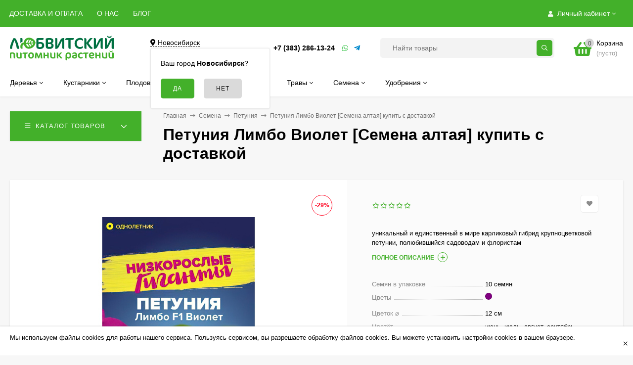

--- FILE ---
content_type: text/html; charset=utf-8
request_url: https://lubvit.ru/petuniya-limbo-violet-f1-semena-altaya-/
body_size: 44963
content:
<!DOCTYPE html><html  lang="ru"><head prefix="og: http://ogp.me/ns# product: http://ogp.me/ns/product#"><meta http-equiv="Content-Type" content="text/html; charset=utf-8"/><meta name="viewport" content="width=device-width, initial-scale=1" /><meta http-equiv="x-ua-compatible" content="IE=edge"><title>Петуния Лимбо Виолет [Семена алтая] купить в интернет-магазине Любвитского питомника с доставкой почтой или транспортной по России</title><meta name="Keywords" content="Петуния Лимбо Виолет [Семена алтая], Петуния" /><!-- Добавил чтобы всегда дескрипшн был  --><meta name="Description" content="Купить недорого Петунию Лимбо Виолет F1 – уникальный и единственный в мире карликовый гибрид крупноцветковой петунии, полюбившийся садоводам и флористам, закажите в интернет-магазине Петунию Лимбо Виолет F1 в цветных или ч/б пакетах с семенами. Петунию сорта Лимбо Виолет F1 можно заказать почтой с доставкой, наложенным платежом по выгодной цене."><!-- Добавил чтобы всегда дескрипшн был  --><link rel="preload" as="image" href="https://cdn.lubvit.ru/wa-data/public/shop/products/65/12/1265/images/4612/4612.580.jpg"><link rel="canonical" href="https://lubvit.ru/petuniya-limbo-violet-f1-semena-altaya-/"/><link rel="shortcut icon" href="/favicon.ico"/><!-- rss --><link rel="alternate" type="application/rss+xml" title="Любвитский питомник" href="https://lubvit.ru/blog/rss/"><style>body, button, input, optgroup, select, textarea{font-family: 'Arial', sans-serif;}.ruble, .ms-ruble{font-family: 'Arial', sans-serif;}</style><meta name="theme-color" content="#43B02A"><style>a:hover,a.selected,.selected > a,.link:hover,.link.selected,.selected > .link{color: #ADA400;}.bs-bg{background: #43B02A;}.bs-bg,.bs-bg a,.bs-bg a:hover,.bs-bg .link,.bs-bg .link:hover,.bs-bg .selected > a,.bs-bg .selected > .link{color: #FFFFFF;}.bs-color,.link.bs-color,a.bs-color,.link.bs-color:hover,a.bs-color:hover{color: #43B02A;}.ac-bg{background: #43B02A;}.ac-bg,.ac-bg a,.ac-bg .link,.ac-bg a:hover,.ac-bg .selected > a,.ac-bg .selected > .link{color: #FFFFFF;}.ac-color,.link.ac-color,a.ac-color,.link.ac-color:hover,a.ac-color:hover{color: #007041;}.button,button,input[type="button"],input[type="submit"],a.button,.filter-units-item.selected,.inline-select__item.selected,.compares-categories__item.selected,.filter-param__variant--button.checked{background: #43B02A;color: #FFFFFF;}.cartOS__button{background: #43B02A !important;color: #FFFFFF !important;}.bar-fixed-b__caret,.bar-fixed-r__caret,.products-custom-link__caret,.header-cart-message__caret{color: #43B02A;}.button.button--acc,button.button--acc,a.button--acc,input[type="button"].button--acc,input[type="submit"].button--acc{background: #43B02A;color: #FFFFFF;}a.add2cart-button--mini,.add2cart-button--mini,a.add2cart-button,.add2cart-button,a.product-more-btn{background: #43B02A;color: #FFFFFF;}.rating,.star,.star-empty,.product-action.selected,.head-decor:first-letter,.jq-checkbox.checked:before,.checkbox-styler.checked:before,.shop-sk-callback__slider .ui-slider-range{color: #43B02A;}.cartOS__title svg {fill: #43B02A !important;}.product-preview-gallery__dots .owl-dot.active,.jq-radio.checked:before,.radio-styler.checked:before,.bx-pager-item a.active:before,.owl-dot.active span:before{background: #43B02A;}.tabs_el.selected,.border-color{border-color: #43B02A;}.footer{background: #000;color: #FFF;}.footer a{color: #FFF;}.header-top{background: #43B02A;}.header-top,.header-top a,.header-menu__item.selected > a,.header-menu__item.selected > .link,.header-top a:hover,.header-top .link,.header-top .link:hover{color: #FFFFFF;}.categories-v__head{background: #43B02A;color: #FFFFFF;}.categories-vu__head{background: #43B02A;color: #FFFFFF;}.category-filters,.m-filters-open{background: #43B02A;color: #FFFFFF;}.category-filters__send{background: #FFFFFF;color: #43B02A;}.categories-h{background: #FFF;color: #000;border-top: 1px solid #f7f7f7;}.categories-h__link:hover,.categories-h__link.selected,.categories-h__title.link:hover{color: #ADA400;}.categories-h__item:hover{background: #f9f9f9;}.categories-h__brand{color: #007041;}.categories-h__brand .categories-h__link:hover{color: #007041;}.m-open-categories{background: #FFF;border-top: 1px solid #f7f7f7;color: #007041;}</style><script>var globalThemeSettings = {isMobile: 0,isFormStylerInit: 0,isLocationSelect: 0,isCurrencySelect: 0,isDisplayFontAwesome: 1,show_product_in_basket: 1,isSeoFilterBlockedOPtions: 1,currency: {"code":"RUB","sign":"\u0440\u0443\u0431.","sign_html":"<span class=\"ruble\">\u20bd<\/span>","sign_position":1,"sign_delim":" ","decimal_point":",","frac_digits":"2","thousands_sep":" "},isFixedHeader: 1,isFixedHeaderMobile: 0,isHorizontalMainMenu: 1,isFilters: 0,isDemoSettings: 0,isTileGalleryProductPreview: 1,msgAddToFavorite: '<span class=link>Товар в избранном</span>',msgAddToFavoriteUrl: '/search/?list=favorites',msgAddToCompare: '<span class=link>Товар в сравнении</span>',msgAddToCompareUrl: '/compare/',countFavorites: '128',countViewed: '64',quantityLocalesMin: 'мин. %s',quantityLocalesMax: 'макс. %s',isPremium: 0,isSwipeContentTabs: false,cartItems: [],isDesktopDisplayMobileInterface: 0}</script><script src="https://cdn.lubvit.ru/wa-data/public/site/themes/mastershop/jquery.min.js?v3.4.0.4"></script><script src="/wa-apps/shop/plugins/bestprice/js/jquery.inputmask.bundle.min.js?v=1.3"></script>
<script src="/wa-apps/shop/plugins/bestprice/js/phone.min.js?v=1.3"></script>
<script src="/wa-apps/shop/plugins/bestprice/js/frontend.js?v=1.3"></script>
<link href="/wa-apps/shop/plugins/bestprice/css/frontend.css?v=1.3" rel="stylesheet">
<link href="https://cdn.lubvit.ru/wa-data/public/shop/themes/mastershop/mastershop.shop.min.css?v3.4.0.4" rel="stylesheet"><!-- plugin hook: 'frontend_head' --><!-- pwa app 'head' --><meta name="theme-color" content="#43B02A"/><link rel="apple-touch-icon" href="https://lubvit.ru/wa-data/public/pwa/09fba987f1d335dd63ff684561d0fbe8/images/icons/manifest/logo-192x192.png"/><link rel="manifest" href="https://lubvit.ru/wa-data/public/pwa/09fba987f1d335dd63ff684561d0fbe8/manifestos/manifest.json" crossorigin="use-credentials"><script type="module">import {Workbox} from 'https://storage.googleapis.com/workbox-cdn/releases/6.2.0/workbox-window.prod.mjs';if ('serviceWorker' in navigator) {const wb = new Workbox('https://lubvit.ru/09fba987f1d335dd63ff684561d0fbe8-pwa-sw.js', { scope: 'https://lubvit.ru/' });wb.addEventListener('installed', (event) => {if (!event.isUpdate) {console.log('[PWA]: Service Worker has been installed!');}});wb.addEventListener('activated', (event) => {if (!event.isUpdate) {console.log('[PWA]: Service Worker activated for the first time!');}});wb.addEventListener('waiting', (event) => {console.log('[PWA]: A new service worker has installed, but it can\'t activate until all tabs running the current version have fully unloaded.');});wb.addEventListener('message', (event) => {if (event.data?.type === 'CACHE_UPDATED') {const { updatedURL } = event.data.payload;console.log(`[PWA]: A newer version of ${updatedURL} is available!`);}});wb.addEventListener('activated', (event) => {const urlsToCache = [location.href,...performance.getEntriesByType('resource').map((entry) => entry.name),];wb.messageSW({type: 'CACHE_URLS',payload: { urlsToCache },});});const getToastUpdate = async () => {const data = new FormData();data.append('route_hash', '09fba987f1d335dd63ff684561d0fbe8');data.append('notification', 'toastUpdate');const response = await fetch('https://lubvit.ru/pwa/get/ui/components/informational/single/', {method: 'POST',cache: 'no-cache',body: data});if (response.ok) {const json = await response.json();return json.data.html;};console.log("[PWA]: " + response.status);};const addTouchEventHandlers = (elem) => {let touchStartY = 0;let touchDifferenceY = 0;let currentPositionY = 0;let positionMoveY = 0;let swipe_distance_hide = 40;const body = document.querySelector('body');const touchstartHandler = (e) => {body.classList.add('pwa-toast-update-touched');touchStartY = e.touches[0].clientY;};const touchmoveHandler = (e) => {touchDifferenceY = Math.ceil(touchStartY - e.touches[0].clientY);positionMoveY = currentPositionY - touchDifferenceY;elem.style.transform = 'translateY(' + positionMoveY + 'px)';if (positionMoveY < 0) {elem.style.transform = 'translateY(0px)';}};const touchendHandler = (e) => {body.classList.remove('pwa-toast-update-touched');if (positionMoveY > swipe_distance_hide) {elem.classList.add('pwa-hide');body.classList.remove('pwa-toast-update-touched');elem.addEventListener('transitionend', () => {elem.classList.remove('pwa-show');});elem.removeEventListener('touchstart', touchstartHandler);elem.removeEventListener('touchmove', touchmoveHandler);elem.removeEventListener('touchend', touchendHandler);elem.removeEventListener('touchcancel', touchcancelHanler);} else {elem.style.transform = 'translateY(0px)';}};const touchcancelHanler = (e) => {body.classList.remove('pwa-toast-update-touched');elem.style.transform = 'translateY(0px)';};elem.addEventListener('touchstart', touchstartHandler, {passive: true});elem.addEventListener('touchmove', touchmoveHandler, {passive: true});elem.addEventListener('touchend', touchendHandler, {passive: true});elem.addEventListener('touchcancel', touchcancelHanler, {passive: true});};const promptForUpdate = async () => {const body = document.querySelector('body');const toast_html = await getToastUpdate();body.insertAdjacentHTML('beforeend', toast_html);const toast_elem = document.querySelector('[data-pwa-elem="toast-update"]');toast_elem.classList.add('pwa-show');const result = new Promise(function (resolve, reject) {toast_elem.addEventListener('click', (e) => {if (e.target.getAttribute('data-pwa-click') === 'reload') {e.preventDefault();resolve();}if (e.target.getAttribute('data-pwa-click') === 'hide') {e.preventDefault();toast_elem.classList.remove('pwa-show');reject();}});addTouchEventHandlers(toast_elem);}).then(() => true).catch(() => false);return await result;};const showSkipWaitingPrompt = async (event) => {wb.addEventListener('controlling', () => {window.location.reload();});const updateAccepted = await promptForUpdate();if (updateAccepted) {wb.messageSkipWaiting();};};wb.addEventListener("waiting", (event) => {showSkipWaitingPrompt(event);});const showInstallPromotion = () => {const script = document.createElement('script');script.src = 'https://lubvit.ru/wa-apps/pwa/js/pwa-install.js';document.getElementsByTagName('head')[0].appendChild(script);};const changeStateinstallPwaBoxes = (state) => {const boxes = document.querySelectorAll('.pwa-install-box');for (let i = 0; i < boxes.length; i++) {const box = boxes[i];box.setAttribute('data-state', state);};};let deferred_prompt;let is_show_install_promotion;window.addEventListener('beforeinstallprompt', (e) => {changeStateinstallPwaBoxes('install');document.querySelector('[data-pwa-elem="app-install-window"]').setAttribute('data-pwa-ready-install', true);if (!is_show_install_promotion) {e.preventDefault();deferred_prompt = e;showInstallPromotion();if (!window.pwa) window.pwa = {};window.pwa.prompt_install = deferred_prompt;if (!window.pwa.config) window.pwa.config = {};window.pwa.config.url_controller_set_statistics_install_app = 'https://lubvit.ru/pwa/set/statistics/install/app/';window.pwa.config.url_controller_get_components_installation_list_active = 'https://lubvit.ru/pwa/get/ui/components/installation/list/active/';window.pwa.config.url_controller_get_user_id = 'https://lubvit.ru/pwa/get/user/id/';window.pwa.config.current_route_hash = '09fba987f1d335dd63ff684561d0fbe8';window.pwa.config.path_manager_html_elems_js = 'https://lubvit.ru/wa-apps/pwa/js/pwa-manager-html-elems.js';is_show_install_promotion = true;}});wb.addEventListener('message', (event) => {if (event.data && event.data.type === 'skipWaiting') {window.location.reload();}});wb.register();} else {console.warn('[PWA]: Service Workers are not supported in this browser.');};</script>

<style>    [data-pwa-subscription="false"] {
        display: none !important;
    }
    [data-pwa-subscription][data-show="unsubscribe"][data-state="subscribe"] {
        display: none !important;
    }
    [data-pwa-subscription][data-show="subscribe"][data-state="unsubscribe"] {
        display: none !important;
    }
    .pwa-push-subscription__subscribe {
        display: none;
    }
    [data-pwa-subscription][data-state="subscribe"] .pwa-push-subscription__subscribe {
        display: block;
    }
    .pwa-push-subscription__unsubscribe {
        display: none;
    }
    [data-pwa-subscription][data-state="unsubscribe"] .pwa-push-subscription__unsubscribe {
        display: block;
    }
    .pwa-push-subscription__incompatible {
        display: none;
    }
    [data-pwa-subscription][data-state="incompatible"] .pwa-push-subscription__incompatible {
        display: block;
    }
    .pwa-push-subscription__computing {
        display: none;
    }
    [data-pwa-subscription][data-state="computing"] .pwa-push-subscription__computing {
        display: block;
    }</style><link href='/wa-apps/shop/plugins/cityselect/css/suggestions.20.min.css?v=2.0.4' rel='stylesheet'><script src='/wa-apps/shop/plugins/cityselect/js/jquery.suggestions.20.min.js?v2.0.4'></script><link href='/wa-apps/shop/plugins/cityselect/css/frontend.min.css?v=2.0.4' rel='stylesheet'><script src='/wa-apps/shop/plugins/cityselect/js/frontend.min.js?v=2.0.4'></script><script>function init_shop_cityselect(){
shop_cityselect.location={"country":"rus","city":"\u041d\u043e\u0432\u043e\u0441\u0438\u0431\u0438\u0440\u0441\u043a","region":"54","zip":"630007","constraints_street":"","need_detect":true};
shop_cityselect.route_params={"app":"shop","theme":"mastershop","theme_mobile":"mastershop","checkout_version":"1","locale":"ru_RU","title":"\u0418\u043d\u0442\u0435\u0440\u043d\u0435\u0442 \u043c\u0430\u0433\u0430\u0437\u0438\u043d \u0441\u0430\u0436\u0435\u043d\u0446\u0435\u0432 \u0438 \u0441\u0430\u0434\u043e\u0432\u044b\u0445 \u0440\u0430\u0441\u0442\u0435\u043d\u0438\u0439 \u041b\u044e\u0431\u0432\u0438\u0442\u0441\u043a\u043e\u0433\u043e \u043f\u0438\u0442\u043e\u043c\u043d\u0438\u043a\u0430, \u0440\u0430\u0441\u0442\u0435\u043d\u0438\u044f \u0438 \u0441\u0435\u043c\u0435\u043d\u0430 \u0441 \u0434\u043e\u0441\u0442\u0430\u0432\u043a\u043e\u0439 \u043f\u043e\u0447\u0442\u043e\u0439 \u0438\u043b\u0438 \u0442\u0440\u0430\u043d\u0441\u043f\u043e\u0440\u0442\u043d\u043e\u0439 \u043f\u043e \u0420\u043e\u0441\u0441\u0438\u0438.","meta_keywords":"\u0418\u043d\u0442\u0435\u0440\u043d\u0435\u0442 \u043c\u0430\u0433\u0430\u0437\u0438\u043d \u0441\u0430\u0436\u0435\u043d\u0446\u0435\u0432 \u0438 \u0441\u0430\u0434\u043e\u0432\u044b\u0445 \u0440\u0430\u0441\u0442\u0435\u043d\u0438\u0439 \u041b\u044e\u0431\u0432\u0438\u0442\u0441\u043a\u0438\u0439 \u043f\u0438\u0442\u043e\u043c\u043d\u0438\u043a","meta_description":"\u0418\u043d\u0442\u0435\u0440\u043d\u0435\u0442 \u043c\u0430\u0433\u0430\u0437\u0438\u043d \u0441\u0430\u0436\u0435\u043d\u0446\u0435\u0432 \u0438 \u0441\u0430\u0434\u043e\u0432\u044b\u0445 \u0440\u0430\u0441\u0442\u0435\u043d\u0438\u0439 \u041b\u044e\u0431\u0432\u0438\u0442\u0441\u043a\u043e\u0433\u043e \u043f\u0438\u0442\u043e\u043c\u043d\u0438\u043a\u0430, \u0440\u0430\u0441\u0442\u0435\u043d\u0438\u044f \u0438 \u0441\u0435\u043c\u0435\u043d\u0430 \u0441 \u0434\u043e\u0441\u0442\u0430\u0432\u043a\u043e\u0439 \u043f\u043e\u0447\u0442\u043e\u0439 \u0438\u043b\u0438 \u0442\u0440\u0430\u043d\u0441\u043f\u043e\u0440\u0442\u043d\u043e\u0439 \u043f\u043e \u0420\u043e\u0441\u0441\u0438\u0438.","og_title":"\u041b\u044e\u0431\u0432\u0438\u0442\u0441\u043a\u0438\u0439 \u043f\u0438\u0442\u043e\u043c\u043d\u0438\u043a \u0434\u0435\u043a\u043e\u0440\u0430\u0442\u0438\u0432\u043d\u044b\u0445 \u0440\u0430\u0441\u0442\u0435\u043d\u0438\u0439","og_image":"","og_video":"","og_description":"\u0418\u043d\u0442\u0435\u0440\u043d\u0435\u0442 \u043c\u0430\u0433\u0430\u0437\u0438\u043d \u0441\u0430\u0436\u0435\u043d\u0446\u0435\u0432 \u0438 \u0441\u0430\u0434\u043e\u0432\u044b\u0445 \u0440\u0430\u0441\u0442\u0435\u043d\u0438\u0439 \u041b\u044e\u0431\u0432\u0438\u0442\u0441\u043a\u0438\u0439 \u043f\u0438\u0442\u043e\u043c\u043d\u0438\u043a \u0434\u0435\u043a\u043e\u0440\u0430\u0442\u0438\u0432\u043d\u044b\u0445 \u0440\u0430\u0441\u0442\u0435\u043d\u0438\u0439","og_type":"website","og_url":"","url_type":"0","products_per_page":"","type_id":"0","currency":"RUB","stock_id":"v2","public_stocks":"0","drop_out_of_stock":"1","payment_id":"0","shipping_id":"0","checkout_storefront_id":"883cfdd6a19df4cf839c365881bcc039","product_url":"petuniya-limbo-violet-f1-semena-altaya-","module":"frontend","action":"product","cityselect__url":"petuniya-limbo-violet-f1-semena-altaya-\/"};
shop_cityselect.countries=[];
shop_cityselect.iso2to3={"RU":"rus"};
shop_cityselect.language='ru';
shop_cityselect.init('20377537d6957abe50593fdcc5701967474dbcad','/','/wa-apps/shop/plugins/cityselect/js/fancybox/','city-settlement','auto',1,1,0);
        } if (typeof shop_cityselect !== 'undefined') { init_shop_cityselect() } else { $(document).ready(function () { init_shop_cityselect() }) }</script>
    <link href="/wa-data/public/shop/plugins/pnotice/css/pnotice.css?v1.7.0-4554433689" rel="stylesheet" />
    <script src="/wa-data/public/shop/plugins/pnotice/js/pnotice.js?v1.7.0-4554433689"></script><script src="/wa-data/public/shop/responsiveimages/js/09fba987f1d335dd63ff684561d0fbe8/scripts.js?v=1768991196"></script><meta property="og:type" content="website">
<meta property="og:title" content="Петуния Лимбо Виолет [Семена алтая] купить в интернет-магазине Любвитского питомника с доставкой почтой или транспортной по России">
<meta property="og:description" content="Купить недорого Петунию Лимбо Виолет F1 – уникальный и единственный в мире карликовый гибрид крупноцветковой петунии, полюбившийся садоводам и флористам, закажите в интернет-магазине Петунию Лимбо Виолет F1 в цветных или ч/б пакетах с семенами. Петунию сорта Лимбо Виолет F1 можно заказать почтой с доставкой, наложенным платежом по выгодной цене.">
<meta property="og:image" content="https://cdn.lubvit.ru/wa-data/public/shop/products/65/12/1265/images/4612/4612.750x0.jpg">
<meta property="og:url" content="https://lubvit.ru/petuniya-limbo-violet-f1-semena-altaya-/">
<meta property="product:price:amount" content="90">
<meta property="product:price:currency" content="RUB">
<link rel="icon" href="/favicon.ico?v=1519206109" type="image/x-icon" /><link rel="apple-touch-icon" href="/apple-touch-icon.png?v=1519205049" /><link rel="icon" href="/favicon.svg"  type="image/svg+xml">

<meta name="yandex-verification" content="4ff7382442e21c35" /><style>@media (min-width: 1101px) {.header-logo{width: 240px;flex: 0 1 240px;margin: 0 2% 0 0;}}@media (max-width: 1100px) and (min-width: 651px) {.header-logo{width: 230px;flex: 0 1 230px;margin: 0 2% 0 0;}}.header-logo img{max-width: 240px;max-height: 70px;}@media (max-width: 1100px){.header-logo img{max-width: 230px;max-height: 50px;}}.header-logo__text{font-size: 28px;}.header-logo__icon{font-size: 29px;}@media (max-width: 1100px){.header-logo__text{font-size: 24px;}.header-logo__icon{font-size: 28px;}}.product-gallery-main{align-self: center;}.product-gallery-main.owl-carousel .owl-stage{justify-content: center;align-items: center;}.product-card__gallery{justify-content: center;}.product-gallery-main__el-outer{height:  600px;line-height: 600px;}.product-gallery-main__el-outer img{max-height:  600px;}.product-tile__name{height: 40px;}@media (max-width: 480px){.product-tile__name{height: 33px;}}.info-massage{border-bottom: 1px solid #ebebeb;}.product-tile__image{padding: 30px 30px 0;}.product-tile__image a{height: 190px;line-height: 190px;}.product-tile__image img{max-height: 170px;}@media (max-width: 1430px) and (min-width: 1251px){.cols-3 .product-tile__image{padding: 20px 20px 0;}}@media (max-width: 1150px) and (min-width: 1001px){.cols-2 .product-tile__image,.cols-3 .product-tile__image{padding: 20px 20px 0;}}@media (max-width: 1080px) and (min-width: 1001px){.cols-2 .product-tile__image a,.cols-3 .product-tile__image a{height: 180px;line-height: 180px;}.cols-2 .product-tile__image img,.cols-3 .product-tile__image img{max-height: 180px;}}@media (max-width: 1024px){.product-tile__image a{height: 180px;line-height: 180px;}.product-tile__image img{max-height: 180px;}}@media (max-width: 850px) and (min-width: 361px) {.product-tile__image {padding: 20px 20px 0;}}@media (max-width: 580px){.product-tile__image a{height: 130px;line-height: 130px;}.product-tile__image img{max-height: 130px;}}@media (max-width: 500px){.product-tile__image a{height: 100px;line-height: 100px;}.product-tile__image img{max-height: 100px;}}@media (max-width: 379px){.product-tile__image{padding: 5px 5px 0;}}.product-list__left{padding: 40px;padding-right: 0;width: 220px;}.product-list__badges{top: 40px;}@media (min-width: 1001px){.cols-3 .product-list__left{padding: 15px;}.cols-3 .product-list__badges{top: 15px;}}@media (max-width: 1250px) and (min-width: 1001px){.cols-2 .product-list__left{padding: 15px;}.cols-2 .product-list__badges{top: 15px;}}@media (max-width: 900px){.product-list__left{padding: 15px;}.product-list__badges{top: 15px;}}@media (max-width: 1400px) and (min-width: 1250px){.cols-3 .product-list__left{width: 150px;}}@media (max-width: 1150px) and (min-width: 1001px){.cols-2 .product-list__left,.cols-3 .product-list__left{vertical-align: top;width: 150px;}}@media (max-width: 600px){.product-list__left{width: 150px;}}@media (max-width: 400px){.product-list__left{float: none;text-align: center;max-width: 100%;width: 100%;}}.product-list__image img{max-height: 200px;}@media (max-width: 400px){.product-list__image img{max-height: 150px;}}.sidebar-wrap--plugin .menu-v li:nth-child(30) ~ li:not(.show){display: none;}</style>    <!-- pwa app 'head' --><meta name="theme-color" content="#43B02A"/><link rel="apple-touch-icon" href="https://lubvit.ru/wa-data/public/pwa/09fba987f1d335dd63ff684561d0fbe8/images/icons/manifest/logo-192x192.png"/><link rel="manifest" href="https://lubvit.ru/wa-data/public/pwa/09fba987f1d335dd63ff684561d0fbe8/manifestos/manifest.json" crossorigin="use-credentials"><script type="module">import {Workbox} from 'https://storage.googleapis.com/workbox-cdn/releases/6.2.0/workbox-window.prod.mjs';if ('serviceWorker' in navigator) {const wb = new Workbox('https://lubvit.ru/09fba987f1d335dd63ff684561d0fbe8-pwa-sw.js', { scope: 'https://lubvit.ru/' });wb.addEventListener('installed', (event) => {if (!event.isUpdate) {console.log('[PWA]: Service Worker has been installed!');}});wb.addEventListener('activated', (event) => {if (!event.isUpdate) {console.log('[PWA]: Service Worker activated for the first time!');}});wb.addEventListener('waiting', (event) => {console.log('[PWA]: A new service worker has installed, but it can\'t activate until all tabs running the current version have fully unloaded.');});wb.addEventListener('message', (event) => {if (event.data?.type === 'CACHE_UPDATED') {const { updatedURL } = event.data.payload;console.log(`[PWA]: A newer version of ${updatedURL} is available!`);}});wb.addEventListener('activated', (event) => {const urlsToCache = [location.href,...performance.getEntriesByType('resource').map((entry) => entry.name),];wb.messageSW({type: 'CACHE_URLS',payload: { urlsToCache },});});const getToastUpdate = async () => {const data = new FormData();data.append('route_hash', '09fba987f1d335dd63ff684561d0fbe8');data.append('notification', 'toastUpdate');const response = await fetch('https://lubvit.ru/pwa/get/ui/components/informational/single/', {method: 'POST',cache: 'no-cache',body: data});if (response.ok) {const json = await response.json();return json.data.html;};console.log("[PWA]: " + response.status);};const addTouchEventHandlers = (elem) => {let touchStartY = 0;let touchDifferenceY = 0;let currentPositionY = 0;let positionMoveY = 0;let swipe_distance_hide = 40;const body = document.querySelector('body');const touchstartHandler = (e) => {body.classList.add('pwa-toast-update-touched');touchStartY = e.touches[0].clientY;};const touchmoveHandler = (e) => {touchDifferenceY = Math.ceil(touchStartY - e.touches[0].clientY);positionMoveY = currentPositionY - touchDifferenceY;elem.style.transform = 'translateY(' + positionMoveY + 'px)';if (positionMoveY < 0) {elem.style.transform = 'translateY(0px)';}};const touchendHandler = (e) => {body.classList.remove('pwa-toast-update-touched');if (positionMoveY > swipe_distance_hide) {elem.classList.add('pwa-hide');body.classList.remove('pwa-toast-update-touched');elem.addEventListener('transitionend', () => {elem.classList.remove('pwa-show');});elem.removeEventListener('touchstart', touchstartHandler);elem.removeEventListener('touchmove', touchmoveHandler);elem.removeEventListener('touchend', touchendHandler);elem.removeEventListener('touchcancel', touchcancelHanler);} else {elem.style.transform = 'translateY(0px)';}};const touchcancelHanler = (e) => {body.classList.remove('pwa-toast-update-touched');elem.style.transform = 'translateY(0px)';};elem.addEventListener('touchstart', touchstartHandler, {passive: true});elem.addEventListener('touchmove', touchmoveHandler, {passive: true});elem.addEventListener('touchend', touchendHandler, {passive: true});elem.addEventListener('touchcancel', touchcancelHanler, {passive: true});};const promptForUpdate = async () => {const body = document.querySelector('body');const toast_html = await getToastUpdate();body.insertAdjacentHTML('beforeend', toast_html);const toast_elem = document.querySelector('[data-pwa-elem="toast-update"]');toast_elem.classList.add('pwa-show');const result = new Promise(function (resolve, reject) {toast_elem.addEventListener('click', (e) => {if (e.target.getAttribute('data-pwa-click') === 'reload') {e.preventDefault();resolve();}if (e.target.getAttribute('data-pwa-click') === 'hide') {e.preventDefault();toast_elem.classList.remove('pwa-show');reject();}});addTouchEventHandlers(toast_elem);}).then(() => true).catch(() => false);return await result;};const showSkipWaitingPrompt = async (event) => {wb.addEventListener('controlling', () => {window.location.reload();});const updateAccepted = await promptForUpdate();if (updateAccepted) {wb.messageSkipWaiting();};};wb.addEventListener("waiting", (event) => {showSkipWaitingPrompt(event);});const showInstallPromotion = () => {const script = document.createElement('script');script.src = 'https://lubvit.ru/wa-apps/pwa/js/pwa-install.js';document.getElementsByTagName('head')[0].appendChild(script);};const changeStateinstallPwaBoxes = (state) => {const boxes = document.querySelectorAll('.pwa-install-box');for (let i = 0; i < boxes.length; i++) {const box = boxes[i];box.setAttribute('data-state', state);};};let deferred_prompt;let is_show_install_promotion;window.addEventListener('beforeinstallprompt', (e) => {changeStateinstallPwaBoxes('install');document.querySelector('[data-pwa-elem="app-install-window"]').setAttribute('data-pwa-ready-install', true);if (!is_show_install_promotion) {e.preventDefault();deferred_prompt = e;showInstallPromotion();if (!window.pwa) window.pwa = {};window.pwa.prompt_install = deferred_prompt;if (!window.pwa.config) window.pwa.config = {};window.pwa.config.url_controller_set_statistics_install_app = 'https://lubvit.ru/pwa/set/statistics/install/app/';window.pwa.config.url_controller_get_components_installation_list_active = 'https://lubvit.ru/pwa/get/ui/components/installation/list/active/';window.pwa.config.url_controller_get_user_id = 'https://lubvit.ru/pwa/get/user/id/';window.pwa.config.current_route_hash = '09fba987f1d335dd63ff684561d0fbe8';window.pwa.config.path_manager_html_elems_js = 'https://lubvit.ru/wa-apps/pwa/js/pwa-manager-html-elems.js';is_show_install_promotion = true;}});wb.addEventListener('message', (event) => {if (event.data && event.data.type === 'skipWaiting') {window.location.reload();}});wb.register();} else {console.warn('[PWA]: Service Workers are not supported in this browser.');};</script>

<style>    [data-pwa-subscription="false"] {
        display: none !important;
    }
    [data-pwa-subscription][data-show="unsubscribe"][data-state="subscribe"] {
        display: none !important;
    }
    [data-pwa-subscription][data-show="subscribe"][data-state="unsubscribe"] {
        display: none !important;
    }
    .pwa-push-subscription__subscribe {
        display: none;
    }
    [data-pwa-subscription][data-state="subscribe"] .pwa-push-subscription__subscribe {
        display: block;
    }
    .pwa-push-subscription__unsubscribe {
        display: none;
    }
    [data-pwa-subscription][data-state="unsubscribe"] .pwa-push-subscription__unsubscribe {
        display: block;
    }
    .pwa-push-subscription__incompatible {
        display: none;
    }
    [data-pwa-subscription][data-state="incompatible"] .pwa-push-subscription__incompatible {
        display: block;
    }
    .pwa-push-subscription__computing {
        display: none;
    }
    [data-pwa-subscription][data-state="computing"] .pwa-push-subscription__computing {
        display: block;
    }</style>
</head><body class="no-touch  btn-radius-slight icons-hidden"><div class="js-info-massage info-massage sk-bottom" data-id="1"><div class="info-massage__wrap l-wrapper"><div class="info-massage__content"><div class="info-massage__text">Мы используем файлы cookies для работы нашего сервиса. Пользуясь сервисом, вы разрешаете обработку файлов cookies. Вы можете установить настройки cookies в вашем браузере.</div></div></div><span class="info-massage__close js-info-message-close"><span class="info-massage__close-name">&times;</span></span></div><div class="header-outer"><div class="js-header-top header-top"><div class="l-wrapper clearfix js-header-top-inner"><div class="header-top__right"><span data-id="popup-search" class="js-open-m-popup header-open-search far fa-search"></span><span data-id="popup-auth" class="js-open-m-popup header-open-auth fas fa-user"></span><div class="header-auth js-header-menu-item"><span class="header-auth__link"><i class="header-auth__icon fas fa-user"></i>Личный кабинет<i class="header-auth__caret fal fa-angle-down"></i></span><div class="header-submenu-outer js-header-submenu-outer"><ul class="header-submenu"><li class="header-submenu__item"><a class="js-preview-favorite products-custom-link" href="/search/?list=favorites"><span class="products-custom-link__icon"><i class="bs-color fas fa-heart"></i><span class="js-favorite-count ac-bg products-custom-link__count empty"> </span></span><span class="products-custom-link__title">Избранное</span></a></li><li class="header-submenu__item header-submenu__item--login"><a class="menu-hover js-form-popup" href="/login/"><i class="header-auth__icon fas fa-sign-in-alt"></i> Вход</a></li><li class="header-submenu__item"><a class="menu-hover js-login" href="/signup/">Регистрация</a></li></ul></div></div><span data-id="popup-contacts" class="js-open-m-popup header-open-contacts fas fa-phone"></span><a href="/cart/" class="js-cart-preview m-header-cart empty"><span class="m-header-cart__icon"><i class="fas fa-shopping-basket"></i><span class="js-cart-preview-count header-cart__count ac-bg">0</span></span></a></div><i data-id="m-header-menu" class="header-menu__bar js-open-mobile-menu fal fa-bars"></i><div class="js-header-menu-outer header-menu__outer"><ul class="js-header-menu header-menu responsived-before-init" data-class-el="header-menu__item" data-class-sub-el="header-submenu__item"><li class="js-header-menu-item header-menu__item"><a href="/dostavka-i-oplata/">ДОСТАВКА И ОПЛАТА</a></li><li class="js-header-menu-item header-menu__item"><a href="/about/">О НАС</a></li><li class="js-header-menu-item header-menu__item"><a href="/blog/">БЛОГ</a></li><li data-type="else" class="js-header-menu-item header-menu__item hide"><span class="link">Еще</span><i class="header-menu__caret fal fa-angle-down"></i><div class="header-submenu-outer js-header-submenu-outer"><ul class="js-header-submenu header-submenu"></ul></div></li></ul></div></div></div><header class="js-header header js-header-fixed"><div class="l-wrapper header-inner"><a href="/" class="header-logo"><img class="header-logo__image" src="https://lubvit.ru/wa-data/public/site/main_LOGO_RGB2_nobard.svg" alt="Любвитский питомник" /></a><div class="js-header-catalog display-none"></div><div class="header-content"><div class="header-address-outer"><div class="header-address__region"><div class="b-cityselect__wrapper b-cityselect__wrapper--mastershop "><a href="#" class="b-cityselect__city i-cityselect__city_change"><i class="fas fa fa-map-marker fa-map-marker-alt"></i> <span class="i-cityselect__city">Новосибирск</span></a><div class="b-cityselect__notifier b-cityselect__notifier--mastershop"><div class="b-cityselect__notifier_triangle"></div><div class="b-cityselect__notifier_title">Ваш город <b class="i-cityselect__city">Новосибирск</b>?</div><div class="b-cityselect__notifier_buttons nowrap"><input type="button" class="btn btn-primary uni-btn uni-btn--red b-cityselect__city_yes i-cityselect__city_yes" value="Да"> <input type="button" class="b-cityselect__city_no btn btn-default gray uni-btn i-cityselect__city_no" value="Нет"></div></div><script>if (typeof shop_cityselect !== 'undefined') { shop_cityselect.detect() } else { document.addEventListener("DOMContentLoaded", function() { shop_cityselect.detect() }) }</script></div></div><span class="header-address"><div class="i-cityselect__var--address">Бердск, Речная, 5 (ПИТОМНИК)</div></span></div><div class="header-phone-outer"><div class="header-phones"><div class="header-phone"><a class="js-contact-phone" href="tel:+73832861324+73832861324"><a class="i-cityselect__var--phone" href="tel:+73832861324">+7 (383) 286-13-24</a></a></div></div><div class="header-phone_socials"><a target="_blank" title="Whatsapp" class="header-phone_social" href="https://wa.me/79130071324"><i class="fab fa-whatsapp"></i></a><a target="_blank" title="Telegram" class="header-phone_social" href="https://t.me/+79130071324"><i class="fab fa-telegram-plane"></i></a></div></div><div class="header-search"><form class="js-search-form header-search__form" method="get" action="/search/"><input name="query"  placeholder="Найти товары" class="js-search-auto header-search__field grey-bg" type="text" autocomplete="off" /><span class="bs-bg icon__submit js-submit-form"><i class="far fa-search"></i></span><div class="search-auto-result js-search-auto-result"></div></form></div><div class="header-user-nav"><div class="header-user-nav__item js-popup-products-link empty" data-url="/search/?list=favorites&ajax=1"><a class="header-user-nav__link js-preview-favorite" href="/search/?list=favorites"><span class="products-custom-link__icon"><i class="bs-color fas fa-heart"></i><span class="js-favorite-count ac-bg products-custom-link__count empty"> </span></span>Избранное<span class="products-custom-link__message bs-bg"><i class="products-custom-link__check fal fa-check"></i>Товар в избранном<i class="products-custom-link__caret"></i></span></a><div class="js-products-popup products-popup"></div></div><div class="header-user-nav__item"><a  class="js-form-popup" href="/login/"><i class="header-user-nav__icon bs-color fas fa-user"></i>Вход</a><div class="header-submenu-outer js-header-submenu-outer"><ul class="header-submenu"><li class="header-submenu__item header-submenu__item--login"><a class="menu-hover js-form-popup" href="/login/"><i class="header-auth__icon fas fa-sign-in-alt"></i> Вход</a></li><li class="header-submenu__item"><a class="menu-hover js-login" href="/signup/">Регистрация</a></li></ul></div></div></div><div data-type="header" class="header-cart js-popup-products-link js-cart-preview empty" data-url="/cart/"><a href="/cart/" class="float-r"><div class="header-cart__icon "><i class="fas fa-shopping-basket bs-color"></i><span class="js-cart-preview-count header-cart__count ac-bg">0</span></div><div class="header-cart__content"><div class="header-cart__head">Корзина</div><div class="js-cart-preview-total header-cart__total">0 <span class="ruble">₽</span></div><div class="js-cart-preview-empty header-cart__empty">(пусто)</div></div></a><span class="header-cart-message bs-bg"><i class="header-cart-message__check fal fa-check"></i>Товар в корзине!<i class="header-cart-message__caret"></i></span><div class="js-products-popup products-popup"></div></div></div></div></header><div class="categories-h js-categories-h-outer"><div class="l-wrapper clearfix"><div class="js-categories-h-items categories-h__inner" data-retina="1" data-lazy="1"><div class="categories-h__menu js-h-categories responsived-before-init"><div data-id="10" class="js-h-categories-item categories-h__item"><a class="categories-h__link" href="/category/listvennye/"><span class="categories-h__title">Деревья</span><i class="categories-h__caret fal"></i></a><div class="js-categories-sub subcat-h-image"><div class="subcat-h-image__items"><div class="subcat-h-image__item js-subcategories-item"><a class="subcat-h-image__inner" href="/category/listvennye/iva/"><span class="subcat-h-image__image"><img class="js-subcat-image" alt="Ивы" src="https://cdn.lubvit.ru/wa-data/public/site/themes/mastershop/img/lazy-image.png" data-src="https://cdn.lubvit.ru/wa-data/public/shop/skcatimage/32/image_Ivy_150.jpg" /></span><span class="subcat-h-image__title">Ивы<i class="subcat-h-image__more ac-color fal fa-long-arrow-right"></i></span></a></div><div class="subcat-h-image__item js-subcategories-item"><a class="subcat-h-image__inner" href="/category/listvennye/kleny/"><span class="subcat-h-image__image"><img class="js-subcat-image" alt="Клены" src="https://cdn.lubvit.ru/wa-data/public/site/themes/mastershop/img/lazy-image.png" data-src="https://cdn.lubvit.ru/wa-data/public/shop/skcatimage/65/image_klen150.jpg" /></span><span class="subcat-h-image__title">Клены<i class="subcat-h-image__more ac-color fal fa-long-arrow-right"></i></span></a></div><div class="subcat-h-image__item js-subcategories-item"><a class="subcat-h-image__inner" href="/category/listvennye/ryabiny/"><span class="subcat-h-image__image"><img class="js-subcat-image" alt="Рябины" src="https://cdn.lubvit.ru/wa-data/public/site/themes/mastershop/img/lazy-image.png" data-src="https://cdn.lubvit.ru/wa-data/public/shop/skcatimage/68/image_ryabiny_150.jpg" /></span><span class="subcat-h-image__title">Рябины<i class="subcat-h-image__more ac-color fal fa-long-arrow-right"></i></span></a></div><div class="subcat-h-image__item js-subcategories-item"><a class="subcat-h-image__inner" href="/category/listvennye/yabloni/"><span class="subcat-h-image__image"><img class="js-subcat-image" alt="Яблони декоративные" src="https://cdn.lubvit.ru/wa-data/public/site/themes/mastershop/img/lazy-image.png" data-src="https://cdn.lubvit.ru/wa-data/public/shop/skcatimage/97/image_yabloni_(dekorativnye)_150.jpg" /></span><span class="subcat-h-image__title">Яблони декоративные<i class="subcat-h-image__more ac-color fal fa-long-arrow-right"></i></span></a></div></div></div></div><div data-id="80" class="js-h-categories-item categories-h__item"><a class="categories-h__link" href="/category/kustarniki/"><span class="categories-h__title">Кустарники</span><i class="categories-h__caret fal"></i></a><div class="js-categories-sub subcat-h-image"><div class="subcat-h-image__items"><div class="subcat-h-image__item js-subcategories-item"><a class="subcat-h-image__inner" href="/category/kustarniki/barbarisy/"><span class="subcat-h-image__image"><img class="js-subcat-image" alt="Барбарисы" src="https://cdn.lubvit.ru/wa-data/public/site/themes/mastershop/img/lazy-image.png" data-src="https://cdn.lubvit.ru/wa-data/public/shop/skcatimage/40/image_barbaris150.jpg?1712124275" /></span><span class="subcat-h-image__title">Барбарисы<i class="subcat-h-image__more ac-color fal fa-long-arrow-right"></i></span></a></div><div class="subcat-h-image__item js-subcategories-item"><a class="subcat-h-image__inner" href="/category/kustarniki/weigela/"><span class="subcat-h-image__image"><img class="js-subcat-image" alt="Вейгелы" src="https://cdn.lubvit.ru/wa-data/public/site/themes/mastershop/img/lazy-image.png" data-src="https://cdn.lubvit.ru/wa-data/public/shop/skcatimage/78/image_150veygela.jpg" /></span><span class="subcat-h-image__title">Вейгелы<i class="subcat-h-image__more ac-color fal fa-long-arrow-right"></i></span></a></div><div class="subcat-h-image__item js-subcategories-item"><a class="subcat-h-image__inner" href="/category/kustarniki/gortenzii/"><span class="subcat-h-image__image"><img class="js-subcat-image" alt="Гортензии" src="https://cdn.lubvit.ru/wa-data/public/site/themes/mastershop/img/lazy-image.png" data-src="https://cdn.lubvit.ru/wa-data/public/shop/skcatimage/14/image_150gortenzii.jpg" /></span><span class="subcat-h-image__title">Гортензии<i class="subcat-h-image__more ac-color fal fa-long-arrow-right"></i></span></a></div><div class="subcat-h-image__item js-subcategories-item"><a class="subcat-h-image__inner" href="/category/kustarniki/deren/"><span class="subcat-h-image__image"><img class="js-subcat-image" alt="Дерены" src="https://cdn.lubvit.ru/wa-data/public/site/themes/mastershop/img/lazy-image.png" data-src="https://cdn.lubvit.ru/wa-data/public/shop/skcatimage/29/image_150deren2.jpg" /></span><span class="subcat-h-image__title">Дерены<i class="subcat-h-image__more ac-color fal fa-long-arrow-right"></i></span></a></div><div class="subcat-h-image__item js-subcategories-item"><a class="subcat-h-image__inner" href="/category/kustarniki/lapchatka/"><span class="subcat-h-image__image"><img class="js-subcat-image" alt="Лапчатки" src="https://cdn.lubvit.ru/wa-data/public/site/themes/mastershop/img/lazy-image.png" data-src="https://cdn.lubvit.ru/wa-data/public/shop/skcatimage/24/image_lapchatki2_150.jpg" /></span><span class="subcat-h-image__title">Лапчатки<i class="subcat-h-image__more ac-color fal fa-long-arrow-right"></i></span></a></div><div class="subcat-h-image__item js-subcategories-item"><a class="subcat-h-image__inner" href="/category/kustarniki/mindal/"><span class="subcat-h-image__image"><img class="js-subcat-image" alt="Миндаль" src="https://cdn.lubvit.ru/wa-data/public/site/themes/mastershop/img/lazy-image.png" data-src="https://cdn.lubvit.ru/wa-data/public/shop/skcatimage/180/image_mindal.jpg?1732611297" /></span><span class="subcat-h-image__title">Миндаль<i class="subcat-h-image__more ac-color fal fa-long-arrow-right"></i></span></a></div><div class="subcat-h-image__item js-subcategories-item"><a class="subcat-h-image__inner" href="/category/kustarniki/puzyreplodnik/"><span class="subcat-h-image__image"><img class="js-subcat-image" alt="Пузыреплодники" src="https://cdn.lubvit.ru/wa-data/public/site/themes/mastershop/img/lazy-image.png" data-src="https://cdn.lubvit.ru/wa-data/public/shop/skcatimage/30/image_puzyreplodnik3-150.jpg?1712126253" /></span><span class="subcat-h-image__title">Пузыреплодники<i class="subcat-h-image__more ac-color fal fa-long-arrow-right"></i></span></a></div><div class="subcat-h-image__item js-subcategories-item"><a class="subcat-h-image__inner" href="/category/kustarniki/rododenrony/"><span class="subcat-h-image__image"><img class="js-subcat-image" alt="Рододендроны" src="https://cdn.lubvit.ru/wa-data/public/site/themes/mastershop/img/lazy-image.png" data-src="https://cdn.lubvit.ru/wa-data/public/shop/skcatimage/18/image_rododendrony_150.jpg" /></span><span class="subcat-h-image__title">Рододендроны<i class="subcat-h-image__more ac-color fal fa-long-arrow-right"></i></span></a></div><div class="subcat-h-image__item js-subcategories-item"><a class="subcat-h-image__inner" href="/category/kustarniki/siren/"><span class="subcat-h-image__image"><img class="js-subcat-image" alt="Сирени" src="https://cdn.lubvit.ru/wa-data/public/site/themes/mastershop/img/lazy-image.png" data-src="https://cdn.lubvit.ru/wa-data/public/shop/skcatimage/28/image_sireni_150.jpg" /></span><span class="subcat-h-image__title">Сирени<i class="subcat-h-image__more ac-color fal fa-long-arrow-right"></i></span></a></div><div class="subcat-h-image__item js-subcategories-item"><a class="subcat-h-image__inner" href="/category/kustarniki/spirei/"><span class="subcat-h-image__image"><img class="js-subcat-image" alt="Спиреи" src="https://cdn.lubvit.ru/wa-data/public/site/themes/mastershop/img/lazy-image.png" data-src="https://cdn.lubvit.ru/wa-data/public/shop/skcatimage/43/image_spirei_150.jpg" /></span><span class="subcat-h-image__title">Спиреи<i class="subcat-h-image__more ac-color fal fa-long-arrow-right"></i></span></a></div><div class="subcat-h-image__item js-subcategories-item"><a class="subcat-h-image__inner" href="/category/kustarniki/chubushnik/"><span class="subcat-h-image__image"><img class="js-subcat-image" alt="Чубушники" src="https://cdn.lubvit.ru/wa-data/public/site/themes/mastershop/img/lazy-image.png" data-src="https://cdn.lubvit.ru/wa-data/public/shop/skcatimage/31/image_chubushniki_150.jpg" /></span><span class="subcat-h-image__title">Чубушники<i class="subcat-h-image__more ac-color fal fa-long-arrow-right"></i></span></a></div></div></div></div><div data-id="159" class="js-h-categories-item categories-h__item"><a class="categories-h__link" href="/category/plodovie/"><span class="categories-h__title">Плодовые</span><i class="categories-h__caret fal"></i></a><div class="js-categories-sub subcat-h-image"><div class="subcat-h-image__items"><div class="subcat-h-image__item js-subcategories-item"><a class="subcat-h-image__inner" href="/category/plodovie/oblepikha/"><span class="subcat-h-image__image"><img class="js-subcat-image" alt="Облепиха" src="https://cdn.lubvit.ru/wa-data/public/site/themes/mastershop/img/lazy-image.png" data-src="https://cdn.lubvit.ru/wa-data/public/shop/skcatimage/296/image_oblepiha.jpg?1749873364" /></span><span class="subcat-h-image__title">Облепиха<i class="subcat-h-image__more ac-color fal fa-long-arrow-right"></i></span></a></div><div class="subcat-h-image__item js-subcategories-item"><a class="subcat-h-image__inner" href="/category/plodovie/irga/"><span class="subcat-h-image__image"><img class="js-subcat-image" alt="Ирга" src="https://cdn.lubvit.ru/wa-data/public/site/themes/mastershop/img/lazy-image.png" data-src="https://cdn.lubvit.ru/wa-data/public/shop/skcatimage/295/image_irga.jpg?1749873420" /></span><span class="subcat-h-image__title">Ирга<i class="subcat-h-image__more ac-color fal fa-long-arrow-right"></i></span></a></div><div class="subcat-h-image__item js-subcategories-item"><a class="subcat-h-image__inner" href="/category/plodovie/grusha/"><span class="subcat-h-image__image"><img class="js-subcat-image" alt="Груша" src="https://cdn.lubvit.ru/wa-data/public/site/themes/mastershop/img/lazy-image.png" data-src="https://cdn.lubvit.ru/wa-data/public/shop/skcatimage/294/image_grusha.jpg?1749873457" /></span><span class="subcat-h-image__title">Груша<i class="subcat-h-image__more ac-color fal fa-long-arrow-right"></i></span></a></div><div class="subcat-h-image__item js-subcategories-item"><a class="subcat-h-image__inner" href="/category/plodovie/vishnya/"><span class="subcat-h-image__image"><img class="js-subcat-image" alt="Вишня" src="https://cdn.lubvit.ru/wa-data/public/site/themes/mastershop/img/lazy-image.png" data-src="https://cdn.lubvit.ru/wa-data/public/shop/skcatimage/160/image_vishni_150.jpg" /></span><span class="subcat-h-image__title">Вишня<i class="subcat-h-image__more ac-color fal fa-long-arrow-right"></i></span></a></div><div class="subcat-h-image__item js-subcategories-item"><a class="subcat-h-image__inner" href="/category/plodovie/zhimolost/"><span class="subcat-h-image__image"><img class="js-subcat-image" alt="Жимолость" src="https://cdn.lubvit.ru/wa-data/public/site/themes/mastershop/img/lazy-image.png" data-src="https://cdn.lubvit.ru/wa-data/public/shop/skcatimage/161/image_zhimolost_150.jpg" /></span><span class="subcat-h-image__title">Жимолость<i class="subcat-h-image__more ac-color fal fa-long-arrow-right"></i></span></a></div><div class="subcat-h-image__item js-subcategories-item"><a class="subcat-h-image__inner" href="/category/plodovie/kryzhovnik/"><span class="subcat-h-image__image"><img class="js-subcat-image" alt="Крыжовник" src="https://cdn.lubvit.ru/wa-data/public/site/themes/mastershop/img/lazy-image.png" data-src="https://cdn.lubvit.ru/wa-data/public/shop/skcatimage/162/image_kryzhovnik_150.jpg" /></span><span class="subcat-h-image__title">Крыжовник<i class="subcat-h-image__more ac-color fal fa-long-arrow-right"></i></span></a></div><div class="subcat-h-image__item js-subcategories-item"><a class="subcat-h-image__inner" href="/category/plodovie/malina/"><span class="subcat-h-image__image"><img class="js-subcat-image" alt="Малина" src="https://cdn.lubvit.ru/wa-data/public/site/themes/mastershop/img/lazy-image.png" data-src="https://cdn.lubvit.ru/wa-data/public/shop/skcatimage/163/image_malina_150.jpg" /></span><span class="subcat-h-image__title">Малина<i class="subcat-h-image__more ac-color fal fa-long-arrow-right"></i></span></a></div><div class="subcat-h-image__item js-subcategories-item"><a class="subcat-h-image__inner" href="/category/plodovie/smorodina/"><span class="subcat-h-image__image"><img class="js-subcat-image" alt="Смородина" src="https://cdn.lubvit.ru/wa-data/public/site/themes/mastershop/img/lazy-image.png" data-src="https://cdn.lubvit.ru/wa-data/public/shop/skcatimage/164/image_smorodina_150.jpg" /></span><span class="subcat-h-image__title">Смородина<i class="subcat-h-image__more ac-color fal fa-long-arrow-right"></i></span></a></div><div class="subcat-h-image__item js-subcategories-item"><a class="subcat-h-image__inner" href="/category/plodovie/yablonya/"><span class="subcat-h-image__image"><img class="js-subcat-image" alt="Яблони" src="https://cdn.lubvit.ru/wa-data/public/site/themes/mastershop/img/lazy-image.png" data-src="https://cdn.lubvit.ru/wa-data/public/shop/skcatimage/165/image_yabloni_150.jpg" /></span><span class="subcat-h-image__title">Яблони<i class="subcat-h-image__more ac-color fal fa-long-arrow-right"></i></span></a></div></div></div></div><div data-id="8" class="js-h-categories-item categories-h__item"><a class="categories-h__link" href="/category/hvojnye/"><span class="categories-h__title">Хвойные</span><i class="categories-h__caret fal"></i></a><div class="js-categories-sub subcat-h-image"><div class="subcat-h-image__items"><div class="subcat-h-image__item js-subcategories-item"><a class="subcat-h-image__inner" href="/category/hvojnye/yeli/"><span class="subcat-h-image__image"><img class="js-subcat-image" alt="Ели" src="https://cdn.lubvit.ru/wa-data/public/site/themes/mastershop/img/lazy-image.png" data-src="https://cdn.lubvit.ru/wa-data/public/shop/skcatimage/50/image_eli_150.jpg" /></span><span class="subcat-h-image__title">Ели<i class="subcat-h-image__more ac-color fal fa-long-arrow-right"></i></span></a></div><div class="subcat-h-image__item js-subcategories-item"><a class="subcat-h-image__inner" href="/category/hvojnye/mozhzhevelniki/"><span class="subcat-h-image__image"><img class="js-subcat-image" alt="Можжевельники" src="https://cdn.lubvit.ru/wa-data/public/site/themes/mastershop/img/lazy-image.png" data-src="https://cdn.lubvit.ru/wa-data/public/shop/skcatimage/49/image_mozhzhevelnik_1_150.jpg" /></span><span class="subcat-h-image__title">Можжевельники<i class="subcat-h-image__more ac-color fal fa-long-arrow-right"></i></span></a></div><div class="subcat-h-image__item js-subcategories-item"><a class="subcat-h-image__inner" href="/category/hvojnye/pikhty/"><span class="subcat-h-image__image"><img class="js-subcat-image" alt="Пихты" src="https://cdn.lubvit.ru/wa-data/public/site/themes/mastershop/img/lazy-image.png" data-src="https://cdn.lubvit.ru/wa-data/public/shop/skcatimage/51/image_pihty_150.jpg" /></span><span class="subcat-h-image__title">Пихты<i class="subcat-h-image__more ac-color fal fa-long-arrow-right"></i></span></a></div><div class="subcat-h-image__item js-subcategories-item"><a class="subcat-h-image__inner" href="/category/hvojnye/sosny/"><span class="subcat-h-image__image"><img class="js-subcat-image" alt="Сосны" src="https://cdn.lubvit.ru/wa-data/public/site/themes/mastershop/img/lazy-image.png" data-src="https://cdn.lubvit.ru/wa-data/public/shop/skcatimage/55/image_sosny_150.jpg" /></span><span class="subcat-h-image__title">Сосны<i class="subcat-h-image__more ac-color fal fa-long-arrow-right"></i></span></a></div><div class="subcat-h-image__item js-subcategories-item"><a class="subcat-h-image__inner" href="/category/hvojnye/tui/"><span class="subcat-h-image__image"><img class="js-subcat-image" alt="Туи" src="https://cdn.lubvit.ru/wa-data/public/site/themes/mastershop/img/lazy-image.png" data-src="https://cdn.lubvit.ru/wa-data/public/shop/skcatimage/52/image_tui_150.jpg" /></span><span class="subcat-h-image__title">Туи<i class="subcat-h-image__more ac-color fal fa-long-arrow-right"></i></span></a></div></div></div></div><div data-id="9" class="js-h-categories-item categories-h__item"><a class="categories-h__link" href="/category/mnogoletnie-tsvety/"><span class="categories-h__title">Цветы</span><i class="categories-h__caret fal"></i></a><div class="js-categories-sub subcat-h-image"><div class="subcat-h-image__items"><div class="subcat-h-image__item js-subcategories-item"><a class="subcat-h-image__inner" href="/category/mnogoletnie-tsvety/aktinidii/"><span class="subcat-h-image__image"><img class="js-subcat-image" alt="Актинидии" src="https://cdn.lubvit.ru/wa-data/public/site/themes/mastershop/img/lazy-image.png" data-src="https://cdn.lubvit.ru/wa-data/public/shop/skcatimage/42/image_aktinidschii_150.jpg" /></span><span class="subcat-h-image__title">Актинидии<i class="subcat-h-image__more ac-color fal fa-long-arrow-right"></i></span></a></div><div class="subcat-h-image__item js-subcategories-item"><a class="subcat-h-image__inner" href="/category/mnogoletnie-tsvety/astilby/"><span class="subcat-h-image__image"><img class="js-subcat-image" alt="Астильбы" src="https://cdn.lubvit.ru/wa-data/public/site/themes/mastershop/img/lazy-image.png" data-src="https://cdn.lubvit.ru/wa-data/public/shop/skcatimage/69/image_astilby_150.jpg" /></span><span class="subcat-h-image__title">Астильбы<i class="subcat-h-image__more ac-color fal fa-long-arrow-right"></i></span></a></div><div class="subcat-h-image__item js-subcategories-item"><a class="subcat-h-image__inner" href="/category/mnogoletnie-tsvety/badany/"><span class="subcat-h-image__image"><img class="js-subcat-image" alt="Баданы" src="https://cdn.lubvit.ru/wa-data/public/site/themes/mastershop/img/lazy-image.png" data-src="https://cdn.lubvit.ru/wa-data/public/shop/skcatimage/20/image_badany_150.jpg" /></span><span class="subcat-h-image__title">Баданы<i class="subcat-h-image__more ac-color fal fa-long-arrow-right"></i></span></a></div><div class="subcat-h-image__item js-subcategories-item"><a class="subcat-h-image__inner" href="/category/mnogoletnie-tsvety/brunnery/"><span class="subcat-h-image__image"><img class="js-subcat-image" alt="Бруннеры" src="https://cdn.lubvit.ru/wa-data/public/site/themes/mastershop/img/lazy-image.png" data-src="https://cdn.lubvit.ru/wa-data/public/shop/skcatimage/179/image_bruneryv.jpg?1749875439" /></span><span class="subcat-h-image__title">Бруннеры<i class="subcat-h-image__more ac-color fal fa-long-arrow-right"></i></span></a></div><div class="subcat-h-image__item js-subcategories-item"><a class="subcat-h-image__inner" href="/category/mnogoletnie-tsvety/veronicastrum/"><span class="subcat-h-image__image"><img class="js-subcat-image" alt="Вероникаструм" src="https://cdn.lubvit.ru/wa-data/public/site/themes/mastershop/img/lazy-image.png" data-src="https://cdn.lubvit.ru/wa-data/public/shop/skcatimage/77/image_veronikastrumy_150.jpg" /></span><span class="subcat-h-image__title">Вероникаструм<i class="subcat-h-image__more ac-color fal fa-long-arrow-right"></i></span></a></div><div class="subcat-h-image__item js-subcategories-item"><a class="subcat-h-image__inner" href="/category/mnogoletnie-tsvety/vinogrady/"><span class="subcat-h-image__image"><img class="js-subcat-image" alt="Винограды" src="https://cdn.lubvit.ru/wa-data/public/site/themes/mastershop/img/lazy-image.png" data-src="https://cdn.lubvit.ru/wa-data/public/shop/skcatimage/44/image_vinogrady_(dekorativnye)_150.jpg" /></span><span class="subcat-h-image__title">Винограды<i class="subcat-h-image__more ac-color fal fa-long-arrow-right"></i></span></a></div><div class="subcat-h-image__item js-subcategories-item"><a class="subcat-h-image__inner" href="/category/mnogoletnie-tsvety/geykhery/"><span class="subcat-h-image__image"><img class="js-subcat-image" alt="Гейхеры" src="https://cdn.lubvit.ru/wa-data/public/site/themes/mastershop/img/lazy-image.png" data-src="https://cdn.lubvit.ru/wa-data/public/shop/skcatimage/1/image_geyhery_150.jpg" /></span><span class="subcat-h-image__title">Гейхеры<i class="subcat-h-image__more ac-color fal fa-long-arrow-right"></i></span></a></div><div class="subcat-h-image__item js-subcategories-item"><a class="subcat-h-image__inner" href="/category/mnogoletnie-tsvety/gorechavki/"><span class="subcat-h-image__image"><img class="js-subcat-image" alt="Горечавки" src="https://cdn.lubvit.ru/wa-data/public/site/themes/mastershop/img/lazy-image.png" data-src="https://cdn.lubvit.ru/wa-data/public/shop/skcatimage/75/image_gorechavki_150.jpg" /></span><span class="subcat-h-image__title">Горечавки<i class="subcat-h-image__more ac-color fal fa-long-arrow-right"></i></span></a></div><div class="subcat-h-image__item js-subcategories-item"><a class="subcat-h-image__inner" href="/category/mnogoletnie-tsvety/klematisy/"><span class="subcat-h-image__image"><img class="js-subcat-image" alt="Клематисы" src="https://cdn.lubvit.ru/wa-data/public/site/themes/mastershop/img/lazy-image.png" data-src="https://cdn.lubvit.ru/wa-data/public/shop/skcatimage/19/image_klematis_150.jpg" /></span><span class="subcat-h-image__title">Клематисы<i class="subcat-h-image__more ac-color fal fa-long-arrow-right"></i></span></a></div><div class="subcat-h-image__item js-subcategories-item"><a class="subcat-h-image__inner" href="/category/mnogoletnie-tsvety/medunitsy/"><span class="subcat-h-image__image"><img class="js-subcat-image" alt="Медуницы" src="https://cdn.lubvit.ru/wa-data/public/site/themes/mastershop/img/lazy-image.png" data-src="https://cdn.lubvit.ru/wa-data/public/shop/skcatimage/74/image_medunica.jpg?1732611693" /></span><span class="subcat-h-image__title">Медуницы<i class="subcat-h-image__more ac-color fal fa-long-arrow-right"></i></span></a></div><div class="subcat-h-image__item js-subcategories-item"><a class="subcat-h-image__inner" href="/category/mnogoletnie-tsvety/nivyanik-romashki/"><span class="subcat-h-image__image"><img class="js-subcat-image" alt="Нивяники (ромашки)" src="https://cdn.lubvit.ru/wa-data/public/site/themes/mastershop/img/lazy-image.png" data-src="https://cdn.lubvit.ru/wa-data/public/shop/skcatimage/23/image_nivyaniki_150.jpg" /></span><span class="subcat-h-image__title">Нивяники (ромашки)<i class="subcat-h-image__more ac-color fal fa-long-arrow-right"></i></span></a></div><div class="subcat-h-image__item js-subcategories-item"><a class="subcat-h-image__inner" href="/category/mnogoletnie-tsvety/petunii/"><span class="subcat-h-image__image"><img class="js-subcat-image" alt="Петунии вегетативные" src="https://cdn.lubvit.ru/wa-data/public/site/themes/mastershop/img/lazy-image.png" data-src="https://cdn.lubvit.ru/wa-data/public/shop/skcatimage/106/image_petunii_(veg.)_150.jpg" /></span><span class="subcat-h-image__title">Петунии вегетативные<i class="subcat-h-image__more ac-color fal fa-long-arrow-right"></i></span></a></div><div class="subcat-h-image__item js-subcategories-item"><a class="subcat-h-image__inner" href="/category/mnogoletnie-tsvety/Paeonia/"><span class="subcat-h-image__image"><img class="js-subcat-image" alt="Пионы" src="https://cdn.lubvit.ru/wa-data/public/site/themes/mastershop/img/lazy-image.png" data-src="https://cdn.lubvit.ru/wa-data/public/shop/skcatimage/79/image_piony_150.jpg" /></span><span class="subcat-h-image__title">Пионы<i class="subcat-h-image__more ac-color fal fa-long-arrow-right"></i></span></a></div><div class="subcat-h-image__item js-subcategories-item"><a class="subcat-h-image__inner" href="/category/mnogoletnie-tsvety/primuly_1/"><span class="subcat-h-image__image"><img class="js-subcat-image" alt="Примулы" src="https://cdn.lubvit.ru/wa-data/public/site/themes/mastershop/img/lazy-image.png" data-src="https://cdn.lubvit.ru/wa-data/public/shop/skcatimage/37/image_primuly_150.jpg" /></span><span class="subcat-h-image__title">Примулы<i class="subcat-h-image__more ac-color fal fa-long-arrow-right"></i></span></a></div><div class="subcat-h-image__item js-subcategories-item"><a class="subcat-h-image__inner" href="/category/mnogoletnie-tsvety/rodzhersii/"><span class="subcat-h-image__image"><img class="js-subcat-image" alt="Роджерсии" src="https://cdn.lubvit.ru/wa-data/public/site/themes/mastershop/img/lazy-image.png" data-src="https://cdn.lubvit.ru/wa-data/public/shop/skcatimage/76/image_rodzhersii_150.jpg" /></span><span class="subcat-h-image__title">Роджерсии<i class="subcat-h-image__more ac-color fal fa-long-arrow-right"></i></span></a></div><div class="subcat-h-image__item js-subcategories-item"><a class="subcat-h-image__inner" href="/category/mnogoletnie-tsvety/sedumy/"><span class="subcat-h-image__image"><img class="js-subcat-image" alt="Седумы" src="https://cdn.lubvit.ru/wa-data/public/site/themes/mastershop/img/lazy-image.png" data-src="https://cdn.lubvit.ru/wa-data/public/shop/skcatimage/70/image_sedum.jpg?1749876395" /></span><span class="subcat-h-image__title">Седумы<i class="subcat-h-image__more ac-color fal fa-long-arrow-right"></i></span></a></div><div class="subcat-h-image__item js-subcategories-item"><a class="subcat-h-image__inner" href="/category/mnogoletnie-tsvety/floksy/"><span class="subcat-h-image__image"><img class="js-subcat-image" alt="Флоксы" src="https://cdn.lubvit.ru/wa-data/public/site/themes/mastershop/img/lazy-image.png" data-src="https://cdn.lubvit.ru/wa-data/public/shop/skcatimage/13/image_floksy_150.jpg" /></span><span class="subcat-h-image__title">Флоксы<i class="subcat-h-image__more ac-color fal fa-long-arrow-right"></i></span></a></div><div class="subcat-h-image__item js-subcategories-item"><a class="subcat-h-image__inner" href="/category/mnogoletnie-tsvety/khosty/"><span class="subcat-h-image__image"><img class="js-subcat-image" alt="Хосты" src="https://cdn.lubvit.ru/wa-data/public/site/themes/mastershop/img/lazy-image.png" data-src="https://cdn.lubvit.ru/wa-data/public/shop/skcatimage/25/image_hosty_150.jpg" /></span><span class="subcat-h-image__title">Хосты<i class="subcat-h-image__more ac-color fal fa-long-arrow-right"></i></span></a></div><div class="subcat-h-image__item js-subcategories-item"><a class="subcat-h-image__inner" href="/category/mnogoletnie-tsvety/khrizantemy/"><span class="subcat-h-image__image"><img class="js-subcat-image" alt="Хризантемы" src="https://cdn.lubvit.ru/wa-data/public/site/themes/mastershop/img/lazy-image.png" data-src="https://cdn.lubvit.ru/wa-data/public/shop/skcatimage/17/image_hrizantemy_150.jpg" /></span><span class="subcat-h-image__title">Хризантемы<i class="subcat-h-image__more ac-color fal fa-long-arrow-right"></i></span></a></div><div class="subcat-h-image__item js-subcategories-item"><a class="subcat-h-image__inner" href="/category/mnogoletnie-tsvety/ekhinatsei/"><span class="subcat-h-image__image"><img class="js-subcat-image" alt="Эхинацеи" src="https://cdn.lubvit.ru/wa-data/public/site/themes/mastershop/img/lazy-image.png" data-src="https://cdn.lubvit.ru/wa-data/public/shop/skcatimage/16/image_ehinacei_150.jpg" /></span><span class="subcat-h-image__title">Эхинацеи<i class="subcat-h-image__more ac-color fal fa-long-arrow-right"></i></span></a></div></div></div></div><div data-id="381" class="js-h-categories-item categories-h__item"><a class="categories-h__link" href="/category/travy/"><span class="categories-h__title">Травы</span><i class="categories-h__caret fal"></i></a><div class="js-categories-sub subcat-h-image"><div class="subcat-h-image__items"><div class="subcat-h-image__item js-subcategories-item"><a class="subcat-h-image__inner" href="/category/travy/gazonnaya-trava-semena/"><span class="subcat-h-image__image"><img class="js-subcat-image" alt="Газонная трава семена" src="https://cdn.lubvit.ru/wa-data/public/site/themes/mastershop/img/default_image.jpg" /></span><span class="subcat-h-image__title">Газонная трава семена<i class="subcat-h-image__more ac-color fal fa-long-arrow-right"></i></span></a></div></div></div></div><div data-id="104" class="js-h-categories-item categories-h__item"><a class="categories-h__link" href="/category/semena/"><span class="categories-h__title">Семена</span><i class="categories-h__caret fal"></i></a><div class="js-categories-sub subcat-h-image"><div class="subcat-h-image__items"><div class="subcat-h-image__item js-subcategories-item"><a class="subcat-h-image__inner" href="/category/semena/baklazhan/"><span class="subcat-h-image__image"><img class="js-subcat-image" alt="Баклажан" src="https://cdn.lubvit.ru/wa-data/public/site/themes/mastershop/img/lazy-image.png" data-src="https://cdn.lubvit.ru/wa-data/public/shop/skcatimage/297/image_baklazhan.jpg?1752551977" /></span><span class="subcat-h-image__title">Баклажан<i class="subcat-h-image__more ac-color fal fa-long-arrow-right"></i></span></a></div><div class="subcat-h-image__item js-subcategories-item"><a class="subcat-h-image__inner" href="/category/semena/ageratum/"><span class="subcat-h-image__image"><img class="js-subcat-image" alt="Агератум" src="https://cdn.lubvit.ru/wa-data/public/site/themes/mastershop/img/lazy-image.png" data-src="https://cdn.lubvit.ru/wa-data/public/shop/skcatimage/105/image_AGERATUM_150.jpg" /></span><span class="subcat-h-image__title">Агератум<i class="subcat-h-image__more ac-color fal fa-long-arrow-right"></i></span></a></div><div class="subcat-h-image__item js-subcategories-item"><a class="subcat-h-image__inner" href="/category/semena/Alissum/"><span class="subcat-h-image__image"><img class="js-subcat-image" alt="Алиссум" src="https://cdn.lubvit.ru/wa-data/public/site/themes/mastershop/img/lazy-image.png" data-src="https://cdn.lubvit.ru/wa-data/public/shop/skcatimage/107/image_ALISSUM_150.jpg" /></span><span class="subcat-h-image__title">Алиссум<i class="subcat-h-image__more ac-color fal fa-long-arrow-right"></i></span></a></div><div class="subcat-h-image__item js-subcategories-item"><a class="subcat-h-image__inner" href="/category/semena/Aster/"><span class="subcat-h-image__image"><img class="js-subcat-image" alt="Астра" src="https://cdn.lubvit.ru/wa-data/public/site/themes/mastershop/img/lazy-image.png" data-src="https://cdn.lubvit.ru/wa-data/public/shop/skcatimage/108/image_ASTRA_150.jpg" /></span><span class="subcat-h-image__title">Астра<i class="subcat-h-image__more ac-color fal fa-long-arrow-right"></i></span></a></div><div class="subcat-h-image__item js-subcategories-item"><a class="subcat-h-image__inner" href="/category/semena/bakopa/"><span class="subcat-h-image__image"><img class="js-subcat-image" alt="Бакопа" src="https://cdn.lubvit.ru/wa-data/public/site/themes/mastershop/img/lazy-image.png" data-src="https://cdn.lubvit.ru/wa-data/public/shop/skcatimage/133/image_BAKOPA_150.jpg" /></span><span class="subcat-h-image__title">Бакопа<i class="subcat-h-image__more ac-color fal fa-long-arrow-right"></i></span></a></div><div class="subcat-h-image__item js-subcategories-item"><a class="subcat-h-image__inner" href="/category/semena/Balsam/"><span class="subcat-h-image__image"><img class="js-subcat-image" alt="Бальзамин" src="https://cdn.lubvit.ru/wa-data/public/site/themes/mastershop/img/lazy-image.png" data-src="https://cdn.lubvit.ru/wa-data/public/shop/skcatimage/109/image_BALZAMIN_150.jpg" /></span><span class="subcat-h-image__title">Бальзамин<i class="subcat-h-image__more ac-color fal fa-long-arrow-right"></i></span></a></div><div class="subcat-h-image__item js-subcategories-item"><a class="subcat-h-image__inner" href="/category/semena/Marigold/"><span class="subcat-h-image__image"><img class="js-subcat-image" alt="Бархатцы" src="https://cdn.lubvit.ru/wa-data/public/site/themes/mastershop/img/lazy-image.png" data-src="https://cdn.lubvit.ru/wa-data/public/shop/skcatimage/110/image_BARHATCY_150.jpg" /></span><span class="subcat-h-image__title">Бархатцы<i class="subcat-h-image__more ac-color fal fa-long-arrow-right"></i></span></a></div><div class="subcat-h-image__item js-subcategories-item"><a class="subcat-h-image__inner" href="/category/semena/begoniya/"><span class="subcat-h-image__image"><img class="js-subcat-image" alt="Бегония" src="https://cdn.lubvit.ru/wa-data/public/site/themes/mastershop/img/lazy-image.png" data-src="https://cdn.lubvit.ru/wa-data/public/shop/skcatimage/198/image_vigonka_begoniy_121015.jpg?1729499528" /></span><span class="subcat-h-image__title">Бегония<i class="subcat-h-image__more ac-color fal fa-long-arrow-right"></i></span></a></div><div class="subcat-h-image__item js-subcategories-item"><a class="subcat-h-image__inner" href="/category/semena/cornflower/"><span class="subcat-h-image__image"><img class="js-subcat-image" alt="Василек" src="https://cdn.lubvit.ru/wa-data/public/site/themes/mastershop/img/lazy-image.png" data-src="https://cdn.lubvit.ru/wa-data/public/shop/skcatimage/111/image_VASILEK_150.jpg" /></span><span class="subcat-h-image__title">Василек<i class="subcat-h-image__more ac-color fal fa-long-arrow-right"></i></span></a></div><div class="subcat-h-image__item js-subcategories-item"><a class="subcat-h-image__inner" href="/category/semena/viola/"><span class="subcat-h-image__image"><img class="js-subcat-image" alt="Виола" src="https://cdn.lubvit.ru/wa-data/public/site/themes/mastershop/img/lazy-image.png" data-src="https://cdn.lubvit.ru/wa-data/public/shop/skcatimage/134/image_VIOLA_150.jpg" /></span><span class="subcat-h-image__title">Виола<i class="subcat-h-image__more ac-color fal fa-long-arrow-right"></i></span></a></div><div class="subcat-h-image__item js-subcategories-item"><a class="subcat-h-image__inner" href="/category/semena/gacaniya/"><span class="subcat-h-image__image"><img class="js-subcat-image" alt="Гацания" src="https://cdn.lubvit.ru/wa-data/public/site/themes/mastershop/img/lazy-image.png" data-src="https://cdn.lubvit.ru/wa-data/public/shop/skcatimage/139/image_GACANIYa_150.jpg" /></span><span class="subcat-h-image__title">Гацания<i class="subcat-h-image__more ac-color fal fa-long-arrow-right"></i></span></a></div><div class="subcat-h-image__item js-subcategories-item"><a class="subcat-h-image__inner" href="/category/semena/Carnation/"><span class="subcat-h-image__image"><img class="js-subcat-image" alt="Гвоздика" src="https://cdn.lubvit.ru/wa-data/public/site/themes/mastershop/img/lazy-image.png" data-src="https://cdn.lubvit.ru/wa-data/public/shop/skcatimage/112/image_GVOZDIKA_150.jpg" /></span><span class="subcat-h-image__title">Гвоздика<i class="subcat-h-image__more ac-color fal fa-long-arrow-right"></i></span></a></div><div class="subcat-h-image__item js-subcategories-item"><a class="subcat-h-image__inner" href="/category/semena/gipsofila/"><span class="subcat-h-image__image"><img class="js-subcat-image" alt="Гипсофила" src="https://cdn.lubvit.ru/wa-data/public/site/themes/mastershop/img/lazy-image.png" data-src="https://cdn.lubvit.ru/wa-data/public/shop/skcatimage/174/image_GIPSOFILA_150.jpg" /></span><span class="subcat-h-image__title">Гипсофила<i class="subcat-h-image__more ac-color fal fa-long-arrow-right"></i></span></a></div><div class="subcat-h-image__item js-subcategories-item"><a class="subcat-h-image__inner" href="/category/semena/gloksinii/"><span class="subcat-h-image__image"><img class="js-subcat-image" alt="Глоксиния" src="https://cdn.lubvit.ru/wa-data/public/site/themes/mastershop/img/lazy-image.png" data-src="https://cdn.lubvit.ru/wa-data/public/shop/skcatimage/127/image_GLOKSINIYa_150.jpg" /></span><span class="subcat-h-image__title">Глоксиния<i class="subcat-h-image__more ac-color fal fa-long-arrow-right"></i></span></a></div><div class="subcat-h-image__item js-subcategories-item"><a class="subcat-h-image__inner" href="/category/semena/katarantus/"><span class="subcat-h-image__image"><img class="js-subcat-image" alt="Катарантус" src="https://cdn.lubvit.ru/wa-data/public/site/themes/mastershop/img/lazy-image.png" data-src="https://cdn.lubvit.ru/wa-data/public/shop/skcatimage/135/image_KATARANTUS_150.jpg" /></span><span class="subcat-h-image__title">Катарантус<i class="subcat-h-image__more ac-color fal fa-long-arrow-right"></i></span></a></div><div class="subcat-h-image__item js-subcategories-item"><a class="subcat-h-image__inner" href="/category/semena/Kohlius/"><span class="subcat-h-image__image"><img class="js-subcat-image" alt="Колеус" src="https://cdn.lubvit.ru/wa-data/public/site/themes/mastershop/img/lazy-image.png" data-src="https://cdn.lubvit.ru/wa-data/public/shop/skcatimage/113/image_KOLEUS_150.jpg" /></span><span class="subcat-h-image__title">Колеус<i class="subcat-h-image__more ac-color fal fa-long-arrow-right"></i></span></a></div><div class="subcat-h-image__item js-subcategories-item"><a class="subcat-h-image__inner" href="/category/semena/Lavender/"><span class="subcat-h-image__image"><img class="js-subcat-image" alt="Лаванда" src="https://cdn.lubvit.ru/wa-data/public/site/themes/mastershop/img/lazy-image.png" data-src="https://cdn.lubvit.ru/wa-data/public/shop/skcatimage/114/image_LAVANDA_150.jpg" /></span><span class="subcat-h-image__title">Лаванда<i class="subcat-h-image__more ac-color fal fa-long-arrow-right"></i></span></a></div><div class="subcat-h-image__item js-subcategories-item"><a class="subcat-h-image__inner" href="/category/semena/limonnik/"><span class="subcat-h-image__image"><img class="js-subcat-image" alt="Лимонник" src="https://cdn.lubvit.ru/wa-data/public/site/themes/mastershop/img/lazy-image.png" data-src="https://cdn.lubvit.ru/wa-data/public/shop/skcatimage/157/image_LIMONNIK__150.jpg" /></span><span class="subcat-h-image__title">Лимонник<i class="subcat-h-image__more ac-color fal fa-long-arrow-right"></i></span></a></div><div class="subcat-h-image__item js-subcategories-item"><a class="subcat-h-image__inner" href="/category/semena/lobeliya/"><span class="subcat-h-image__image"><img class="js-subcat-image" alt="Лобелия" src="https://cdn.lubvit.ru/wa-data/public/site/themes/mastershop/img/lazy-image.png" data-src="https://cdn.lubvit.ru/wa-data/public/shop/skcatimage/140/image_LOBELIYa_150.jpg" /></span><span class="subcat-h-image__title">Лобелия<i class="subcat-h-image__more ac-color fal fa-long-arrow-right"></i></span></a></div><div class="subcat-h-image__item js-subcategories-item"><a class="subcat-h-image__inner" href="/category/semena/lvinyy-zev/"><span class="subcat-h-image__image"><img class="js-subcat-image" alt="Львиный зев" src="https://cdn.lubvit.ru/wa-data/public/site/themes/mastershop/img/lazy-image.png" data-src="https://cdn.lubvit.ru/wa-data/public/shop/skcatimage/173/image_LVINYY_ZEV_150.jpg" /></span><span class="subcat-h-image__title">Львиный зев<i class="subcat-h-image__more ac-color fal fa-long-arrow-right"></i></span></a></div><div class="subcat-h-image__item js-subcategories-item"><a class="subcat-h-image__inner" href="/category/semena/pelargoniya/"><span class="subcat-h-image__image"><img class="js-subcat-image" alt="Пеларгония" src="https://cdn.lubvit.ru/wa-data/public/site/themes/mastershop/img/lazy-image.png" data-src="https://cdn.lubvit.ru/wa-data/public/shop/skcatimage/136/image_PELARGONIYa_150.jpg" /></span><span class="subcat-h-image__title">Пеларгония<i class="subcat-h-image__more ac-color fal fa-long-arrow-right"></i></span></a></div><div class="subcat-h-image__item js-subcategories-item"><a class="subcat-h-image__inner" href="/category/semena/Petunia/"><span class="subcat-h-image__image"><img class="js-subcat-image" alt="Петуния" src="https://cdn.lubvit.ru/wa-data/public/site/themes/mastershop/img/lazy-image.png" data-src="https://cdn.lubvit.ru/wa-data/public/shop/skcatimage/115/image_PETUNIYa_150.jpg" /></span><span class="subcat-h-image__title">Петуния<i class="subcat-h-image__more ac-color fal fa-long-arrow-right"></i></span></a></div><div class="subcat-h-image__item js-subcategories-item"><a class="subcat-h-image__inner" href="/category/semena/Primrose/"><span class="subcat-h-image__image"><img class="js-subcat-image" alt="Примула" src="https://cdn.lubvit.ru/wa-data/public/site/themes/mastershop/img/lazy-image.png" data-src="https://cdn.lubvit.ru/wa-data/public/shop/skcatimage/116/image_PRIMULA_150.jpg" /></span><span class="subcat-h-image__title">Примула<i class="subcat-h-image__more ac-color fal fa-long-arrow-right"></i></span></a></div><div class="subcat-h-image__item js-subcategories-item"><a class="subcat-h-image__inner" href="/category/semena/romashki/"><span class="subcat-h-image__image"><img class="js-subcat-image" alt="Ромашки" src="https://cdn.lubvit.ru/wa-data/public/site/themes/mastershop/img/lazy-image.png" data-src="https://cdn.lubvit.ru/wa-data/public/shop/skcatimage/126/image_ROMAShKI_150.jpg" /></span><span class="subcat-h-image__title">Ромашки<i class="subcat-h-image__more ac-color fal fa-long-arrow-right"></i></span></a></div><div class="subcat-h-image__item js-subcategories-item"><a class="subcat-h-image__inner" href="/category/semena/salviya/"><span class="subcat-h-image__image"><img class="js-subcat-image" alt="Сальвия" src="https://cdn.lubvit.ru/wa-data/public/site/themes/mastershop/img/lazy-image.png" data-src="https://cdn.lubvit.ru/wa-data/public/shop/skcatimage/142/image_SALVIYa_150.jpg" /></span><span class="subcat-h-image__title">Сальвия<i class="subcat-h-image__more ac-color fal fa-long-arrow-right"></i></span></a></div><div class="subcat-h-image__item js-subcategories-item"><a class="subcat-h-image__inner" href="/category/semena/statica/"><span class="subcat-h-image__image"><img class="js-subcat-image" alt="Статица" src="https://cdn.lubvit.ru/wa-data/public/site/themes/mastershop/img/lazy-image.png" data-src="https://cdn.lubvit.ru/wa-data/public/shop/skcatimage/200/image_statica.jpg?1729499896" /></span><span class="subcat-h-image__title">Статица<i class="subcat-h-image__more ac-color fal fa-long-arrow-right"></i></span></a></div><div class="subcat-h-image__item js-subcategories-item"><a class="subcat-h-image__inner" href="/category/semena/Torgen/"><span class="subcat-h-image__image"><img class="js-subcat-image" alt="Торения" src="https://cdn.lubvit.ru/wa-data/public/site/themes/mastershop/img/lazy-image.png" data-src="https://cdn.lubvit.ru/wa-data/public/shop/skcatimage/117/image_TORENIYa_150.jpg" /></span><span class="subcat-h-image__title">Торения<i class="subcat-h-image__more ac-color fal fa-long-arrow-right"></i></span></a></div><div class="subcat-h-image__item js-subcategories-item"><a class="subcat-h-image__inner" href="/category/semena/Tunbergia/"><span class="subcat-h-image__image"><img class="js-subcat-image" alt="Тунбергия" src="https://cdn.lubvit.ru/wa-data/public/site/themes/mastershop/img/lazy-image.png" data-src="https://cdn.lubvit.ru/wa-data/public/shop/skcatimage/118/image_TUNBERGIYa_150.jpg" /></span><span class="subcat-h-image__title">Тунбергия<i class="subcat-h-image__more ac-color fal fa-long-arrow-right"></i></span></a></div><div class="subcat-h-image__item js-subcategories-item"><a class="subcat-h-image__inner" href="/category/semena/Cineraria/"><span class="subcat-h-image__image"><img class="js-subcat-image" alt="Цинерария" src="https://cdn.lubvit.ru/wa-data/public/site/themes/mastershop/img/lazy-image.png" data-src="https://cdn.lubvit.ru/wa-data/public/shop/skcatimage/119/image_cinerariya_150.jpg" /></span><span class="subcat-h-image__title">Цинерария<i class="subcat-h-image__more ac-color fal fa-long-arrow-right"></i></span></a></div><div class="subcat-h-image__item js-subcategories-item"><a class="subcat-h-image__inner" href="/category/semena/Zinnia/"><span class="subcat-h-image__image"><img class="js-subcat-image" alt="Цинния" src="https://cdn.lubvit.ru/wa-data/public/site/themes/mastershop/img/lazy-image.png" data-src="https://cdn.lubvit.ru/wa-data/public/shop/skcatimage/120/image_cinniya_150.jpg" /></span><span class="subcat-h-image__title">Цинния<i class="subcat-h-image__more ac-color fal fa-long-arrow-right"></i></span></a></div><div class="subcat-h-image__item js-subcategories-item"><a class="subcat-h-image__inner" href="/category/semena/shalfey/"><span class="subcat-h-image__image"><img class="js-subcat-image" alt="Шалфей" src="https://cdn.lubvit.ru/wa-data/public/site/themes/mastershop/img/lazy-image.png" data-src="https://cdn.lubvit.ru/wa-data/public/shop/skcatimage/199/image_shalfey.jpeg?1729500234" /></span><span class="subcat-h-image__title">Шалфей<i class="subcat-h-image__more ac-color fal fa-long-arrow-right"></i></span></a></div><div class="subcat-h-image__item js-subcategories-item"><a class="subcat-h-image__inner" href="/category/semena/Eustoma/"><span class="subcat-h-image__image"><img class="js-subcat-image" alt="Эустома" src="https://cdn.lubvit.ru/wa-data/public/site/themes/mastershop/img/lazy-image.png" data-src="https://cdn.lubvit.ru/wa-data/public/shop/skcatimage/121/image_eustoma_150.jpg" /></span><span class="subcat-h-image__title">Эустома<i class="subcat-h-image__more ac-color fal fa-long-arrow-right"></i></span></a></div><div class="subcat-h-image__item js-subcategories-item"><a class="subcat-h-image__inner" href="/category/semena/arbuz/"><span class="subcat-h-image__image"><img class="js-subcat-image" alt="Арбуз" src="https://cdn.lubvit.ru/wa-data/public/site/themes/mastershop/img/lazy-image.png" data-src="https://cdn.lubvit.ru/wa-data/public/shop/skcatimage/151/image_ARBUZ_150.jpg" /></span><span class="subcat-h-image__title">Арбуз<i class="subcat-h-image__more ac-color fal fa-long-arrow-right"></i></span></a></div><div class="subcat-h-image__item js-subcategories-item"><a class="subcat-h-image__inner" href="/category/semena/gorokh/"><span class="subcat-h-image__image"><img class="js-subcat-image" alt="Горох" src="https://cdn.lubvit.ru/wa-data/public/site/themes/mastershop/img/lazy-image.png" data-src="https://cdn.lubvit.ru/wa-data/public/shop/skcatimage/131/image_GOROH_150.jpg" /></span><span class="subcat-h-image__title">Горох<i class="subcat-h-image__more ac-color fal fa-long-arrow-right"></i></span></a></div><div class="subcat-h-image__item js-subcategories-item"><a class="subcat-h-image__inner" href="/category/semena/daykon/"><span class="subcat-h-image__image"><img class="js-subcat-image" alt="Дайкон" src="https://cdn.lubvit.ru/wa-data/public/site/themes/mastershop/img/lazy-image.png" data-src="https://cdn.lubvit.ru/wa-data/public/shop/skcatimage/132/image_DAYKON_150.jpg" /></span><span class="subcat-h-image__title">Дайкон<i class="subcat-h-image__more ac-color fal fa-long-arrow-right"></i></span></a></div><div class="subcat-h-image__item js-subcategories-item"><a class="subcat-h-image__inner" href="/category/semena/dynya/"><span class="subcat-h-image__image"><img class="js-subcat-image" alt="Дыня" src="https://cdn.lubvit.ru/wa-data/public/site/themes/mastershop/img/lazy-image.png" data-src="https://cdn.lubvit.ru/wa-data/public/shop/skcatimage/152/image_DYNYa_150.jpg" /></span><span class="subcat-h-image__title">Дыня<i class="subcat-h-image__more ac-color fal fa-long-arrow-right"></i></span></a></div><div class="subcat-h-image__item js-subcategories-item"><a class="subcat-h-image__inner" href="/category/semena/zelen/"><span class="subcat-h-image__image"><img class="js-subcat-image" alt="Зелень" src="https://cdn.lubvit.ru/wa-data/public/site/themes/mastershop/img/lazy-image.png" data-src="https://cdn.lubvit.ru/wa-data/public/shop/skcatimage/124/image_zelen_150.jpg" /></span><span class="subcat-h-image__title">Зелень<i class="subcat-h-image__more ac-color fal fa-long-arrow-right"></i></span></a></div><div class="subcat-h-image__item js-subcategories-item"><a class="subcat-h-image__inner" href="/category/semena/kapusta/"><span class="subcat-h-image__image"><img class="js-subcat-image" alt="Капуста" src="https://cdn.lubvit.ru/wa-data/public/site/themes/mastershop/img/lazy-image.png" data-src="https://cdn.lubvit.ru/wa-data/public/shop/skcatimage/158/image_KAPUSTA_150.jpg" /></span><span class="subcat-h-image__title">Капуста<i class="subcat-h-image__more ac-color fal fa-long-arrow-right"></i></span></a></div><div class="subcat-h-image__item js-subcategories-item"><a class="subcat-h-image__inner" href="/category/semena/kukuruza/"><span class="subcat-h-image__image"><img class="js-subcat-image" alt="Кукуруза" src="https://cdn.lubvit.ru/wa-data/public/site/themes/mastershop/img/lazy-image.png" data-src="https://cdn.lubvit.ru/wa-data/public/shop/skcatimage/153/image_KUKURUZA__150.jpg" /></span><span class="subcat-h-image__title">Кукуруза<i class="subcat-h-image__more ac-color fal fa-long-arrow-right"></i></span></a></div><div class="subcat-h-image__item js-subcategories-item"><a class="subcat-h-image__inner" href="/category/semena/luk/"><span class="subcat-h-image__image"><img class="js-subcat-image" alt="Лук" src="https://cdn.lubvit.ru/wa-data/public/site/themes/mastershop/img/lazy-image.png" data-src="https://cdn.lubvit.ru/wa-data/public/shop/skcatimage/130/image_LUK_150.jpg" /></span><span class="subcat-h-image__title">Лук<i class="subcat-h-image__more ac-color fal fa-long-arrow-right"></i></span></a></div><div class="subcat-h-image__item js-subcategories-item"><a class="subcat-h-image__inner" href="/category/semena/morkov/"><span class="subcat-h-image__image"><img class="js-subcat-image" alt="Морковь" src="https://cdn.lubvit.ru/wa-data/public/site/themes/mastershop/img/lazy-image.png" data-src="https://cdn.lubvit.ru/wa-data/public/shop/skcatimage/125/image_morkov_150.jpg" /></span><span class="subcat-h-image__title">Морковь<i class="subcat-h-image__more ac-color fal fa-long-arrow-right"></i></span></a></div><div class="subcat-h-image__item js-subcategories-item"><a class="subcat-h-image__inner" href="/category/semena/ogurcy/"><span class="subcat-h-image__image"><img class="js-subcat-image" alt="Огурцы" src="https://cdn.lubvit.ru/wa-data/public/site/themes/mastershop/img/lazy-image.png" data-src="https://cdn.lubvit.ru/wa-data/public/shop/skcatimage/122/image_ogurcy_150.jpg" /></span><span class="subcat-h-image__title">Огурцы<i class="subcat-h-image__more ac-color fal fa-long-arrow-right"></i></span></a></div><div class="subcat-h-image__item js-subcategories-item"><a class="subcat-h-image__inner" href="/category/semena/patisson/"><span class="subcat-h-image__image"><img class="js-subcat-image" alt="Патиссон" src="https://cdn.lubvit.ru/wa-data/public/site/themes/mastershop/img/lazy-image.png" data-src="https://cdn.lubvit.ru/wa-data/public/shop/skcatimage/154/image_PATISSON_150.jpg" /></span><span class="subcat-h-image__title">Патиссон<i class="subcat-h-image__more ac-color fal fa-long-arrow-right"></i></span></a></div><div class="subcat-h-image__item js-subcategories-item"><a class="subcat-h-image__inner" href="/category/semena/perec/"><span class="subcat-h-image__image"><img class="js-subcat-image" alt="Перец" src="https://cdn.lubvit.ru/wa-data/public/site/themes/mastershop/img/lazy-image.png" data-src="https://cdn.lubvit.ru/wa-data/public/shop/skcatimage/141/image_PEREC_150.jpg" /></span><span class="subcat-h-image__title">Перец<i class="subcat-h-image__more ac-color fal fa-long-arrow-right"></i></span></a></div><div class="subcat-h-image__item js-subcategories-item"><a class="subcat-h-image__inner" href="/category/semena/podsolnechnik/"><span class="subcat-h-image__image"><img class="js-subcat-image" alt="Подсолнечник" src="https://cdn.lubvit.ru/wa-data/public/site/themes/mastershop/img/lazy-image.png" data-src="https://cdn.lubvit.ru/wa-data/public/shop/skcatimage/129/image_PODSOLNEChNIK__150.jpg" /></span><span class="subcat-h-image__title">Подсолнечник<i class="subcat-h-image__more ac-color fal fa-long-arrow-right"></i></span></a></div><div class="subcat-h-image__item js-subcategories-item"><a class="subcat-h-image__inner" href="/category/semena/redis/"><span class="subcat-h-image__image"><img class="js-subcat-image" alt="Редис" src="https://cdn.lubvit.ru/wa-data/public/site/themes/mastershop/img/lazy-image.png" data-src="https://cdn.lubvit.ru/wa-data/public/shop/skcatimage/128/image_REDIS_150.jpg" /></span><span class="subcat-h-image__title">Редис<i class="subcat-h-image__more ac-color fal fa-long-arrow-right"></i></span></a></div><div class="subcat-h-image__item js-subcategories-item"><a class="subcat-h-image__inner" href="/category/semena/tykva/"><span class="subcat-h-image__image"><img class="js-subcat-image" alt="Тыква" src="https://cdn.lubvit.ru/wa-data/public/site/themes/mastershop/img/lazy-image.png" data-src="https://cdn.lubvit.ru/wa-data/public/shop/skcatimage/155/image_tykva_150.jpg" /></span><span class="subcat-h-image__title">Тыква<i class="subcat-h-image__more ac-color fal fa-long-arrow-right"></i></span></a></div><div class="subcat-h-image__item js-subcategories-item"><a class="subcat-h-image__inner" href="/category/semena/pomidory/"><span class="subcat-h-image__image"><img class="js-subcat-image" alt="Томаты (Помидоры)" src="https://cdn.lubvit.ru/wa-data/public/site/themes/mastershop/img/lazy-image.png" data-src="https://cdn.lubvit.ru/wa-data/public/shop/skcatimage/123/image_tomat_150.jpg" /></span><span class="subcat-h-image__title">Томаты (Помидоры)<i class="subcat-h-image__more ac-color fal fa-long-arrow-right"></i></span></a></div><div class="subcat-h-image__item js-subcategories-item"><a class="subcat-h-image__inner" href="/category/semena/fasol/"><span class="subcat-h-image__image"><img class="js-subcat-image" alt="Фасоль" src="https://cdn.lubvit.ru/wa-data/public/site/themes/mastershop/img/lazy-image.png" data-src="https://cdn.lubvit.ru/wa-data/public/shop/skcatimage/156/image_fasol_150.jpg" /></span><span class="subcat-h-image__title">Фасоль<i class="subcat-h-image__more ac-color fal fa-long-arrow-right"></i></span></a></div><div class="subcat-h-image__item js-subcategories-item"><a class="subcat-h-image__inner" href="/category/semena/yagoda/"><span class="subcat-h-image__image"><img class="js-subcat-image" alt="Ягода" src="https://cdn.lubvit.ru/wa-data/public/site/themes/mastershop/img/lazy-image.png" data-src="https://cdn.lubvit.ru/wa-data/public/shop/skcatimage/201/image_yagoda.jpg?1729500450" /></span><span class="subcat-h-image__title">Ягода<i class="subcat-h-image__more ac-color fal fa-long-arrow-right"></i></span></a></div><div class="subcat-h-image__item js-subcategories-item"><a class="subcat-h-image__inner" href="/category/semena/gazonnye-travy/"><span class="subcat-h-image__image"><img class="js-subcat-image" alt="Газонные травы" src="https://cdn.lubvit.ru/wa-data/public/site/themes/mastershop/img/lazy-image.png" data-src="https://cdn.lubvit.ru/wa-data/public/shop/skcatimage/197/image_gazon.jpg?1729500644" /></span><span class="subcat-h-image__title">Газонные травы<i class="subcat-h-image__more ac-color fal fa-long-arrow-right"></i></span></a></div></div></div></div><div data-id="143" class="js-h-categories-item categories-h__item"><a class="categories-h__link" href="/category/udobreniya/"><span class="categories-h__title">Удобрения</span><i class="categories-h__caret fal"></i></a><div class="js-categories-sub subcat-h-image"><div class="subcat-h-image__items"><div class="subcat-h-image__item js-subcategories-item"><a class="subcat-h-image__inner" href="/category/udobreniya/kompost-i-septiki/"><span class="subcat-h-image__image"><img class="js-subcat-image" alt="компост и септики" src="https://cdn.lubvit.ru/wa-data/public/site/themes/mastershop/img/default_image.jpg" /></span><span class="subcat-h-image__title">компост и септики<i class="subcat-h-image__more ac-color fal fa-long-arrow-right"></i></span></a></div><div class="subcat-h-image__item js-subcategories-item"><a class="subcat-h-image__inner" href="/category/udobreniya/biopreparaty/"><span class="subcat-h-image__image"><img class="js-subcat-image" alt="биопрепараты" src="https://cdn.lubvit.ru/wa-data/public/site/themes/mastershop/img/lazy-image.png" data-src="https://cdn.lubvit.ru/wa-data/public/shop/skcatimage/149/image_biopreparaty_150.jpg" /></span><span class="subcat-h-image__title">биопрепараты<i class="subcat-h-image__more ac-color fal fa-long-arrow-right"></i></span></a></div><div class="subcat-h-image__item js-subcategories-item"><a class="subcat-h-image__inner" href="/category/udobreniya/ya-est-grunt/"><span class="subcat-h-image__image"><img class="js-subcat-image" alt="грунты" src="https://cdn.lubvit.ru/wa-data/public/site/themes/mastershop/img/lazy-image.png" data-src="https://cdn.lubvit.ru/wa-data/public/shop/skcatimage/181/image_grunty.jpg?1732610814" /></span><span class="subcat-h-image__title">грунты<i class="subcat-h-image__more ac-color fal fa-long-arrow-right"></i></span></a></div><div class="subcat-h-image__item js-subcategories-item"><a class="subcat-h-image__inner" href="/category/udobreniya/mikroelementy/"><span class="subcat-h-image__image"><img class="js-subcat-image" alt="для комнатных растений" src="https://cdn.lubvit.ru/wa-data/public/site/themes/mastershop/img/lazy-image.png" data-src="https://cdn.lubvit.ru/wa-data/public/shop/skcatimage/150/image_udobreniya_dlya_komnatnyh_rasteniy_150.jpg" /></span><span class="subcat-h-image__title">для комнатных растений<i class="subcat-h-image__more ac-color fal fa-long-arrow-right"></i></span></a></div><div class="subcat-h-image__item js-subcategories-item"><a class="subcat-h-image__inner" href="/category/udobreniya/ot-bolezney/"><span class="subcat-h-image__image"><img class="js-subcat-image" alt="от болезней" src="https://cdn.lubvit.ru/wa-data/public/site/themes/mastershop/img/lazy-image.png" data-src="https://cdn.lubvit.ru/wa-data/public/shop/skcatimage/146/image_ot_bolezney_150.jpg" /></span><span class="subcat-h-image__title">от болезней<i class="subcat-h-image__more ac-color fal fa-long-arrow-right"></i></span></a></div><div class="subcat-h-image__item js-subcategories-item"><a class="subcat-h-image__inner" href="/category/udobreniya/ot-vrediteley/"><span class="subcat-h-image__image"><img class="js-subcat-image" alt="от вредителей" src="https://cdn.lubvit.ru/wa-data/public/site/themes/mastershop/img/lazy-image.png" data-src="https://cdn.lubvit.ru/wa-data/public/shop/skcatimage/147/image_ot_vrediteley_150.jpg" /></span><span class="subcat-h-image__title">от вредителей<i class="subcat-h-image__more ac-color fal fa-long-arrow-right"></i></span></a></div><div class="subcat-h-image__item js-subcategories-item"><a class="subcat-h-image__inner" href="/category/udobreniya/ot-sornyakov/"><span class="subcat-h-image__image"><img class="js-subcat-image" alt="от сорняков" src="https://cdn.lubvit.ru/wa-data/public/site/themes/mastershop/img/lazy-image.png" data-src="https://cdn.lubvit.ru/wa-data/public/shop/skcatimage/148/image_ot_sornyakov_150.jpg" /></span><span class="subcat-h-image__title">от сорняков<i class="subcat-h-image__more ac-color fal fa-long-arrow-right"></i></span></a></div><div class="subcat-h-image__item js-subcategories-item"><a class="subcat-h-image__inner" href="/category/udobreniya/stimulyatory/"><span class="subcat-h-image__image"><img class="js-subcat-image" alt="стимуляторы" src="https://cdn.lubvit.ru/wa-data/public/site/themes/mastershop/img/lazy-image.png" data-src="https://cdn.lubvit.ru/wa-data/public/shop/skcatimage/144/image_stimulyatory_150.jpg" /></span><span class="subcat-h-image__title">стимуляторы<i class="subcat-h-image__more ac-color fal fa-long-arrow-right"></i></span></a></div><div class="subcat-h-image__item js-subcategories-item"><a class="subcat-h-image__inner" href="/category/udobreniya/dla-komnatnyh/"><span class="subcat-h-image__image"><img class="js-subcat-image" alt="микроэлементы" src="https://cdn.lubvit.ru/wa-data/public/site/themes/mastershop/img/lazy-image.png" data-src="https://cdn.lubvit.ru/wa-data/public/shop/skcatimage/205/image_mikroelementy.jpg?1732610918" /></span><span class="subcat-h-image__title">микроэлементы<i class="subcat-h-image__more ac-color fal fa-long-arrow-right"></i></span></a></div><div class="subcat-h-image__item js-subcategories-item"><a class="subcat-h-image__inner" href="/category/udobreniya/mineralnye-udobreniya3/"><span class="subcat-h-image__image"><img class="js-subcat-image" alt="минеральные удобрения" src="https://cdn.lubvit.ru/wa-data/public/site/themes/mastershop/img/default_image.jpg" /></span><span class="subcat-h-image__title">минеральные удобрения<i class="subcat-h-image__more ac-color fal fa-long-arrow-right"></i></span></a></div></div></div></div><div data-type="else" class="js-h-categories-item categories-h__item hide"><span class="categories-h__link"><span class="categories-h__title link">Еще</span><i class="categories-h__caret fal"></i></span></div></div></div></div></div><div data-id="m-categories-menu" class="js-open-mobile-menu m-open-categories"><i class="m-open-categories__icon far fa-bars"></i>Каталог товаров<i class="m-open-categories__caret fal fa-chevron-right"></i></div></div><main id="main-content" class="js-content-move maincontent inner-page"><div class="l-wrapper clearfix"><!-- plugin hook: 'frontend_header' --><div id="page-content"><div data-count="1" class="js-content-cols content-cols cols-1 flex-align-l"><div class="content"><article  itemscope itemtype="http://schema.org/Product"><div class="content-head"><div class="categories-v js-categories-v close"><div class="categories-v__head hover js-categories-btn"><i class="categories-v__head-icon far fa-bars"></i>Каталог товаров<span class="categories-v__head-caret"></span></div><div class="categories-v__menu-outer"><div class="categories-v__menu-inner js-categories-menu-inner"><div class="categories-v__menu js-categories-menu" data-retina="1" data-lazy="1"><div class="categories-v__item js-categories-v-item "><span class="categories-v__item-inner"><a class="categories-v__link categories-v__link--with-subs" href="/category/listvennye/"><span class="categories-v__icon"><img class="js-categories-v-image" alt="Деревья" src="https://cdn.lubvit.ru/wa-data/public/shop/themes/mastershop/img/lazy-image.png" data-src="https://cdn.lubvit.ru/wa-data/public/shop/skcatimage/10/icon_DEREVYa_50.jpg" /></span><span class="categories-v__title">Деревья</span></a><i class="categories-v__caret fal fa-angle-right"></i></span><div class="js-categories-sub subcategories-v"><div class="js-subcategories-menu"><div class="subcategories-v__item js-categories-sub-item "><span class="subcategories-v__item-inner"><a class="subcategories-v__link" href="/category/listvennye/iva/"><span class="subcategories-v__icon"><img class="js-subcat-image" alt="Ивы" src="https://cdn.lubvit.ru/wa-data/public/shop/themes/mastershop/img/lazy-image.png" data-src="https://cdn.lubvit.ru/wa-data/public/shop/skcatimage/32/icon_Ivy_50.jpg" /></span><span class="subcategories-v__title">Ивы</span></a></span></div><div class="subcategories-v__item js-categories-sub-item "><span class="subcategories-v__item-inner"><a class="subcategories-v__link" href="/category/listvennye/kleny/"><span class="subcategories-v__icon"><img class="js-subcat-image" alt="Клены" src="https://cdn.lubvit.ru/wa-data/public/shop/themes/mastershop/img/lazy-image.png" data-src="https://cdn.lubvit.ru/wa-data/public/shop/skcatimage/65/icon_klen50.jpg" /></span><span class="subcategories-v__title">Клены</span></a></span></div><div class="subcategories-v__item js-categories-sub-item "><span class="subcategories-v__item-inner"><a class="subcategories-v__link" href="/category/listvennye/ryabiny/"><span class="subcategories-v__icon"><img class="js-subcat-image" alt="Рябины" src="https://cdn.lubvit.ru/wa-data/public/shop/themes/mastershop/img/lazy-image.png" data-src="https://cdn.lubvit.ru/wa-data/public/shop/skcatimage/68/icon_ryabiny_50.jpg" /></span><span class="subcategories-v__title">Рябины</span></a></span></div><div class="subcategories-v__item js-categories-sub-item "><span class="subcategories-v__item-inner"><a class="subcategories-v__link" href="/category/listvennye/yabloni/"><span class="subcategories-v__icon"><img class="js-subcat-image" alt="Яблони декоративные" src="https://cdn.lubvit.ru/wa-data/public/shop/themes/mastershop/img/lazy-image.png" data-src="https://cdn.lubvit.ru/wa-data/public/shop/skcatimage/97/icon_yabloni_(dekorativnye)_50.jpg" /></span><span class="subcategories-v__title">Яблони декоративные</span></a></span></div></div></div></div><div class="categories-v__item js-categories-v-item "><span class="categories-v__item-inner"><a class="categories-v__link categories-v__link--with-subs" href="/category/kustarniki/"><span class="categories-v__icon"><img class="js-categories-v-image" alt="Кустарники" src="https://cdn.lubvit.ru/wa-data/public/shop/themes/mastershop/img/lazy-image.png" data-src="https://cdn.lubvit.ru/wa-data/public/shop/skcatimage/80/icon_50kustarniki3.jpg" /></span><span class="categories-v__title">Кустарники</span></a><i class="categories-v__caret fal fa-angle-right"></i></span><div class="js-categories-sub subcategories-v"><div class="js-subcategories-menu"><div class="subcategories-v__item js-categories-sub-item "><span class="subcategories-v__item-inner"><a class="subcategories-v__link" href="/category/kustarniki/barbarisy/"><span class="subcategories-v__icon"><img class="js-subcat-image" alt="Барбарисы" src="https://cdn.lubvit.ru/wa-data/public/shop/themes/mastershop/img/lazy-image.png" data-src="https://cdn.lubvit.ru/wa-data/public/shop/skcatimage/40/icon_barbaris50.jpg?1712124268" /></span><span class="subcategories-v__title">Барбарисы</span></a></span></div><div class="subcategories-v__item js-categories-sub-item "><span class="subcategories-v__item-inner"><a class="subcategories-v__link" href="/category/kustarniki/weigela/"><span class="subcategories-v__icon"><img class="js-subcat-image" alt="Вейгелы" src="https://cdn.lubvit.ru/wa-data/public/shop/themes/mastershop/img/lazy-image.png" data-src="https://cdn.lubvit.ru/wa-data/public/shop/skcatimage/78/icon_50veygela.jpg" /></span><span class="subcategories-v__title">Вейгелы</span></a></span></div><div class="subcategories-v__item js-categories-sub-item "><span class="subcategories-v__item-inner"><a class="subcategories-v__link" href="/category/kustarniki/gortenzii/"><span class="subcategories-v__icon"><img class="js-subcat-image" alt="Гортензии" src="https://cdn.lubvit.ru/wa-data/public/shop/themes/mastershop/img/lazy-image.png" data-src="https://cdn.lubvit.ru/wa-data/public/shop/skcatimage/14/icon_50gortenzii.jpg" /></span><span class="subcategories-v__title">Гортензии</span></a></span></div><div class="subcategories-v__item js-categories-sub-item "><span class="subcategories-v__item-inner"><a class="subcategories-v__link" href="/category/kustarniki/deren/"><span class="subcategories-v__icon"><img class="js-subcat-image" alt="Дерены" src="https://cdn.lubvit.ru/wa-data/public/shop/themes/mastershop/img/lazy-image.png" data-src="https://cdn.lubvit.ru/wa-data/public/shop/skcatimage/29/icon_50deren2.jpg" /></span><span class="subcategories-v__title">Дерены</span></a></span></div><div class="subcategories-v__item js-categories-sub-item "><span class="subcategories-v__item-inner"><a class="subcategories-v__link" href="/category/kustarniki/lapchatka/"><span class="subcategories-v__icon"><img class="js-subcat-image" alt="Лапчатки" src="https://cdn.lubvit.ru/wa-data/public/shop/themes/mastershop/img/lazy-image.png" data-src="https://cdn.lubvit.ru/wa-data/public/shop/skcatimage/24/icon_lapchatki2_50.jpg" /></span><span class="subcategories-v__title">Лапчатки</span></a></span></div><div class="subcategories-v__item js-categories-sub-item "><span class="subcategories-v__item-inner"><a class="subcategories-v__link" href="/category/kustarniki/mindal/"><span class="subcategories-v__title">Миндаль</span></a></span></div><div class="subcategories-v__item js-categories-sub-item "><span class="subcategories-v__item-inner"><a class="subcategories-v__link" href="/category/kustarniki/puzyreplodnik/"><span class="subcategories-v__icon"><img class="js-subcat-image" alt="Пузыреплодники" src="https://cdn.lubvit.ru/wa-data/public/shop/themes/mastershop/img/lazy-image.png" data-src="https://cdn.lubvit.ru/wa-data/public/shop/skcatimage/30/icon_puzyreplodnik3-50.jpg?1712126250" /></span><span class="subcategories-v__title">Пузыреплодники</span></a></span></div><div class="subcategories-v__item js-categories-sub-item "><span class="subcategories-v__item-inner"><a class="subcategories-v__link" href="/category/kustarniki/rododenrony/"><span class="subcategories-v__icon"><img class="js-subcat-image" alt="Рододендроны" src="https://cdn.lubvit.ru/wa-data/public/shop/themes/mastershop/img/lazy-image.png" data-src="https://cdn.lubvit.ru/wa-data/public/shop/skcatimage/18/icon_rododendrony_50.jpg" /></span><span class="subcategories-v__title">Рододендроны</span></a></span></div><div class="subcategories-v__item js-categories-sub-item "><span class="subcategories-v__item-inner"><a class="subcategories-v__link" href="/category/kustarniki/siren/"><span class="subcategories-v__icon"><img class="js-subcat-image" alt="Сирени" src="https://cdn.lubvit.ru/wa-data/public/shop/themes/mastershop/img/lazy-image.png" data-src="https://cdn.lubvit.ru/wa-data/public/shop/skcatimage/28/icon_sireni_50.jpg" /></span><span class="subcategories-v__title">Сирени</span></a></span></div><div class="subcategories-v__item js-categories-sub-item "><span class="subcategories-v__item-inner"><a class="subcategories-v__link" href="/category/kustarniki/spirei/"><span class="subcategories-v__icon"><img class="js-subcat-image" alt="Спиреи" src="https://cdn.lubvit.ru/wa-data/public/shop/themes/mastershop/img/lazy-image.png" data-src="https://cdn.lubvit.ru/wa-data/public/shop/skcatimage/43/icon_spirei_50.jpg" /></span><span class="subcategories-v__title">Спиреи</span></a></span></div><div class="subcategories-v__item js-categories-sub-item "><span class="subcategories-v__item-inner"><a class="subcategories-v__link" href="/category/kustarniki/chubushnik/"><span class="subcategories-v__icon"><img class="js-subcat-image" alt="Чубушники" src="https://cdn.lubvit.ru/wa-data/public/shop/themes/mastershop/img/lazy-image.png" data-src="https://cdn.lubvit.ru/wa-data/public/shop/skcatimage/31/icon_chubushniki_50.jpg" /></span><span class="subcategories-v__title">Чубушники</span></a></span></div></div></div></div><div class="categories-v__item js-categories-v-item "><span class="categories-v__item-inner"><a class="categories-v__link categories-v__link--with-subs" href="/category/plodovie/"><span class="categories-v__icon"><img class="js-categories-v-image" alt="Плодовые" src="https://cdn.lubvit.ru/wa-data/public/shop/themes/mastershop/img/lazy-image.png" data-src="https://cdn.lubvit.ru/wa-data/public/shop/skcatimage/159/icon_PLODOVYE_50.jpg" /></span><span class="categories-v__title">Плодовые</span></a><i class="categories-v__caret fal fa-angle-right"></i></span><div class="js-categories-sub subcategories-v"><div class="js-subcategories-menu"><div class="subcategories-v__item js-categories-sub-item "><span class="subcategories-v__item-inner"><a class="subcategories-v__link" href="/category/plodovie/oblepikha/"><span class="subcategories-v__icon"><img class="js-subcat-image" alt="Облепиха" src="https://cdn.lubvit.ru/wa-data/public/shop/themes/mastershop/img/lazy-image.png" data-src="https://cdn.lubvit.ru/wa-data/public/shop/skcatimage/296/icon_oblepiha.jpg?1749873359" /></span><span class="subcategories-v__title">Облепиха</span></a></span></div><div class="subcategories-v__item js-categories-sub-item "><span class="subcategories-v__item-inner"><a class="subcategories-v__link" href="/category/plodovie/irga/"><span class="subcategories-v__icon"><img class="js-subcat-image" alt="Ирга" src="https://cdn.lubvit.ru/wa-data/public/shop/themes/mastershop/img/lazy-image.png" data-src="https://cdn.lubvit.ru/wa-data/public/shop/skcatimage/295/icon_irga.jpg?1749873416" /></span><span class="subcategories-v__title">Ирга</span></a></span></div><div class="subcategories-v__item js-categories-sub-item "><span class="subcategories-v__item-inner"><a class="subcategories-v__link" href="/category/plodovie/grusha/"><span class="subcategories-v__icon"><img class="js-subcat-image" alt="Груша" src="https://cdn.lubvit.ru/wa-data/public/shop/themes/mastershop/img/lazy-image.png" data-src="https://cdn.lubvit.ru/wa-data/public/shop/skcatimage/294/icon_grusha.jpg?1749873452" /></span><span class="subcategories-v__title">Груша</span></a></span></div><div class="subcategories-v__item js-categories-sub-item "><span class="subcategories-v__item-inner"><a class="subcategories-v__link" href="/category/plodovie/vishnya/"><span class="subcategories-v__icon"><img class="js-subcat-image" alt="Вишня" src="https://cdn.lubvit.ru/wa-data/public/shop/themes/mastershop/img/lazy-image.png" data-src="https://cdn.lubvit.ru/wa-data/public/shop/skcatimage/160/icon_vishni_50.jpg" /></span><span class="subcategories-v__title">Вишня</span></a></span></div><div class="subcategories-v__item js-categories-sub-item "><span class="subcategories-v__item-inner"><a class="subcategories-v__link" href="/category/plodovie/zhimolost/"><span class="subcategories-v__icon"><img class="js-subcat-image" alt="Жимолость" src="https://cdn.lubvit.ru/wa-data/public/shop/themes/mastershop/img/lazy-image.png" data-src="https://cdn.lubvit.ru/wa-data/public/shop/skcatimage/161/icon_zhimolost_50.jpg" /></span><span class="subcategories-v__title">Жимолость</span></a></span></div><div class="subcategories-v__item js-categories-sub-item "><span class="subcategories-v__item-inner"><a class="subcategories-v__link" href="/category/plodovie/kryzhovnik/"><span class="subcategories-v__icon"><img class="js-subcat-image" alt="Крыжовник" src="https://cdn.lubvit.ru/wa-data/public/shop/themes/mastershop/img/lazy-image.png" data-src="https://cdn.lubvit.ru/wa-data/public/shop/skcatimage/162/icon_kryzhovnik_50.jpg" /></span><span class="subcategories-v__title">Крыжовник</span></a></span></div><div class="subcategories-v__item js-categories-sub-item "><span class="subcategories-v__item-inner"><a class="subcategories-v__link" href="/category/plodovie/malina/"><span class="subcategories-v__icon"><img class="js-subcat-image" alt="Малина" src="https://cdn.lubvit.ru/wa-data/public/shop/themes/mastershop/img/lazy-image.png" data-src="https://cdn.lubvit.ru/wa-data/public/shop/skcatimage/163/icon_malina_50.jpg" /></span><span class="subcategories-v__title">Малина</span></a></span></div><div class="subcategories-v__item js-categories-sub-item "><span class="subcategories-v__item-inner"><a class="subcategories-v__link" href="/category/plodovie/smorodina/"><span class="subcategories-v__icon"><img class="js-subcat-image" alt="Смородина" src="https://cdn.lubvit.ru/wa-data/public/shop/themes/mastershop/img/lazy-image.png" data-src="https://cdn.lubvit.ru/wa-data/public/shop/skcatimage/164/icon_smorodina_50.jpg" /></span><span class="subcategories-v__title">Смородина</span></a></span></div><div class="subcategories-v__item js-categories-sub-item "><span class="subcategories-v__item-inner"><a class="subcategories-v__link" href="/category/plodovie/yablonya/"><span class="subcategories-v__icon"><img class="js-subcat-image" alt="Яблони" src="https://cdn.lubvit.ru/wa-data/public/shop/themes/mastershop/img/lazy-image.png" data-src="https://cdn.lubvit.ru/wa-data/public/shop/skcatimage/165/icon_yabloni_50.jpg" /></span><span class="subcategories-v__title">Яблони</span></a></span></div></div></div></div><div class="categories-v__item js-categories-v-item "><span class="categories-v__item-inner"><a class="categories-v__link categories-v__link--with-subs" href="/category/hvojnye/"><span class="categories-v__icon"><img class="js-categories-v-image" alt="Хвойные" src="https://cdn.lubvit.ru/wa-data/public/shop/themes/mastershop/img/lazy-image.png" data-src="https://cdn.lubvit.ru/wa-data/public/shop/skcatimage/8/icon_HVOYNYE_50.jpg" /></span><span class="categories-v__title">Хвойные</span></a><i class="categories-v__caret fal fa-angle-right"></i></span><div class="js-categories-sub subcategories-v"><div class="js-subcategories-menu"><div class="subcategories-v__item js-categories-sub-item "><span class="subcategories-v__item-inner"><a class="subcategories-v__link" href="/category/hvojnye/yeli/"><span class="subcategories-v__icon"><img class="js-subcat-image" alt="Ели" src="https://cdn.lubvit.ru/wa-data/public/shop/themes/mastershop/img/lazy-image.png" data-src="https://cdn.lubvit.ru/wa-data/public/shop/skcatimage/50/icon_eli_50.jpg" /></span><span class="subcategories-v__title">Ели</span></a></span></div><div class="subcategories-v__item js-categories-sub-item "><span class="subcategories-v__item-inner"><a class="subcategories-v__link" href="/category/hvojnye/mozhzhevelniki/"><span class="subcategories-v__icon"><img class="js-subcat-image" alt="Можжевельники" src="https://cdn.lubvit.ru/wa-data/public/shop/themes/mastershop/img/lazy-image.png" data-src="https://cdn.lubvit.ru/wa-data/public/shop/skcatimage/49/icon_mozhzhevelnik_1_50.jpg" /></span><span class="subcategories-v__title">Можжевельники</span></a></span></div><div class="subcategories-v__item js-categories-sub-item "><span class="subcategories-v__item-inner"><a class="subcategories-v__link" href="/category/hvojnye/pikhty/"><span class="subcategories-v__icon"><img class="js-subcat-image" alt="Пихты" src="https://cdn.lubvit.ru/wa-data/public/shop/themes/mastershop/img/lazy-image.png" data-src="https://cdn.lubvit.ru/wa-data/public/shop/skcatimage/51/icon_pihty_50.jpg" /></span><span class="subcategories-v__title">Пихты</span></a></span></div><div class="subcategories-v__item js-categories-sub-item "><span class="subcategories-v__item-inner"><a class="subcategories-v__link" href="/category/hvojnye/sosny/"><span class="subcategories-v__icon"><img class="js-subcat-image" alt="Сосны" src="https://cdn.lubvit.ru/wa-data/public/shop/themes/mastershop/img/lazy-image.png" data-src="https://cdn.lubvit.ru/wa-data/public/shop/skcatimage/55/icon_sosny_50.jpg" /></span><span class="subcategories-v__title">Сосны</span></a></span></div><div class="subcategories-v__item js-categories-sub-item "><span class="subcategories-v__item-inner"><a class="subcategories-v__link" href="/category/hvojnye/tui/"><span class="subcategories-v__icon"><img class="js-subcat-image" alt="Туи" src="https://cdn.lubvit.ru/wa-data/public/shop/themes/mastershop/img/lazy-image.png" data-src="https://cdn.lubvit.ru/wa-data/public/shop/skcatimage/52/icon_tui_50.jpg" /></span><span class="subcategories-v__title">Туи</span></a></span></div></div></div></div><div class="categories-v__item js-categories-v-item "><span class="categories-v__item-inner"><a class="categories-v__link categories-v__link--with-subs" href="/category/mnogoletnie-tsvety/"><span class="categories-v__icon"><img class="js-categories-v-image" alt="Цветы" src="https://cdn.lubvit.ru/wa-data/public/shop/themes/mastershop/img/lazy-image.png" data-src="https://cdn.lubvit.ru/wa-data/public/shop/skcatimage/9/icon_CVETY2_50.jpg" /></span><span class="categories-v__title">Цветы</span></a><i class="categories-v__caret fal fa-angle-right"></i></span><div class="js-categories-sub subcategories-v"><div class="js-subcategories-menu"><div class="subcategories-v__item js-categories-sub-item "><span class="subcategories-v__item-inner"><a class="subcategories-v__link" href="/category/mnogoletnie-tsvety/aktinidii/"><span class="subcategories-v__icon"><img class="js-subcat-image" alt="Актинидии" src="https://cdn.lubvit.ru/wa-data/public/shop/themes/mastershop/img/lazy-image.png" data-src="https://cdn.lubvit.ru/wa-data/public/shop/skcatimage/42/icon_aktinidschii_50.jpg" /></span><span class="subcategories-v__title">Актинидии</span></a></span></div><div class="subcategories-v__item js-categories-sub-item "><span class="subcategories-v__item-inner"><a class="subcategories-v__link" href="/category/mnogoletnie-tsvety/astilby/"><span class="subcategories-v__icon"><img class="js-subcat-image" alt="Астильбы" src="https://cdn.lubvit.ru/wa-data/public/shop/themes/mastershop/img/lazy-image.png" data-src="https://cdn.lubvit.ru/wa-data/public/shop/skcatimage/69/icon_astilby_50.jpg" /></span><span class="subcategories-v__title">Астильбы</span></a></span></div><div class="subcategories-v__item js-categories-sub-item "><span class="subcategories-v__item-inner"><a class="subcategories-v__link" href="/category/mnogoletnie-tsvety/badany/"><span class="subcategories-v__icon"><img class="js-subcat-image" alt="Баданы" src="https://cdn.lubvit.ru/wa-data/public/shop/themes/mastershop/img/lazy-image.png" data-src="https://cdn.lubvit.ru/wa-data/public/shop/skcatimage/20/icon_badany_50.jpg" /></span><span class="subcategories-v__title">Баданы</span></a></span></div><div class="subcategories-v__item js-categories-sub-item "><span class="subcategories-v__item-inner"><a class="subcategories-v__link" href="/category/mnogoletnie-tsvety/brunnery/"><span class="subcategories-v__icon"><img class="js-subcat-image" alt="Бруннеры" src="https://cdn.lubvit.ru/wa-data/public/shop/themes/mastershop/img/lazy-image.png" data-src="https://cdn.lubvit.ru/wa-data/public/shop/skcatimage/179/icon_bruneryv.jpg?1749875435" /></span><span class="subcategories-v__title">Бруннеры</span></a></span></div><div class="subcategories-v__item js-categories-sub-item "><span class="subcategories-v__item-inner"><a class="subcategories-v__link" href="/category/mnogoletnie-tsvety/veronicastrum/"><span class="subcategories-v__icon"><img class="js-subcat-image" alt="Вероникаструм" src="https://cdn.lubvit.ru/wa-data/public/shop/themes/mastershop/img/lazy-image.png" data-src="https://cdn.lubvit.ru/wa-data/public/shop/skcatimage/77/icon_veronikastrumy_50.jpg" /></span><span class="subcategories-v__title">Вероникаструм</span></a></span></div><div class="subcategories-v__item js-categories-sub-item "><span class="subcategories-v__item-inner"><a class="subcategories-v__link" href="/category/mnogoletnie-tsvety/vinogrady/"><span class="subcategories-v__icon"><img class="js-subcat-image" alt="Винограды" src="https://cdn.lubvit.ru/wa-data/public/shop/themes/mastershop/img/lazy-image.png" data-src="https://cdn.lubvit.ru/wa-data/public/shop/skcatimage/44/icon_vinogrady_(dekorativnye)_50.jpg" /></span><span class="subcategories-v__title">Винограды</span></a></span></div><div class="subcategories-v__item js-categories-sub-item "><span class="subcategories-v__item-inner"><a class="subcategories-v__link" href="/category/mnogoletnie-tsvety/geykhery/"><span class="subcategories-v__icon"><img class="js-subcat-image" alt="Гейхеры" src="https://cdn.lubvit.ru/wa-data/public/shop/themes/mastershop/img/lazy-image.png" data-src="https://cdn.lubvit.ru/wa-data/public/shop/skcatimage/1/icon_geyhery_50.jpg" /></span><span class="subcategories-v__title">Гейхеры</span></a></span></div><div class="subcategories-v__item js-categories-sub-item "><span class="subcategories-v__item-inner"><a class="subcategories-v__link" href="/category/mnogoletnie-tsvety/gorechavki/"><span class="subcategories-v__icon"><img class="js-subcat-image" alt="Горечавки" src="https://cdn.lubvit.ru/wa-data/public/shop/themes/mastershop/img/lazy-image.png" data-src="https://cdn.lubvit.ru/wa-data/public/shop/skcatimage/75/icon_gorechavki_50.jpg" /></span><span class="subcategories-v__title">Горечавки</span></a></span></div><div class="subcategories-v__item js-categories-sub-item "><span class="subcategories-v__item-inner"><a class="subcategories-v__link" href="/category/mnogoletnie-tsvety/klematisy/"><span class="subcategories-v__icon"><img class="js-subcat-image" alt="Клематисы" src="https://cdn.lubvit.ru/wa-data/public/shop/themes/mastershop/img/lazy-image.png" data-src="https://cdn.lubvit.ru/wa-data/public/shop/skcatimage/19/icon_klematis_50.jpg" /></span><span class="subcategories-v__title">Клематисы</span></a></span></div><div class="subcategories-v__item js-categories-sub-item "><span class="subcategories-v__item-inner"><a class="subcategories-v__link" href="/category/mnogoletnie-tsvety/medunitsy/"><span class="subcategories-v__title">Медуницы</span></a></span></div><div class="subcategories-v__item js-categories-sub-item "><span class="subcategories-v__item-inner"><a class="subcategories-v__link" href="/category/mnogoletnie-tsvety/nivyanik-romashki/"><span class="subcategories-v__icon"><img class="js-subcat-image" alt="Нивяники (ромашки)" src="https://cdn.lubvit.ru/wa-data/public/shop/themes/mastershop/img/lazy-image.png" data-src="https://cdn.lubvit.ru/wa-data/public/shop/skcatimage/23/icon_nivyaniki_50.jpg" /></span><span class="subcategories-v__title">Нивяники (ромашки)</span></a></span></div><div class="subcategories-v__item js-categories-sub-item "><span class="subcategories-v__item-inner"><a class="subcategories-v__link" href="/category/mnogoletnie-tsvety/petunii/"><span class="subcategories-v__icon"><img class="js-subcat-image" alt="Петунии вегетативные" src="https://cdn.lubvit.ru/wa-data/public/shop/themes/mastershop/img/lazy-image.png" data-src="https://cdn.lubvit.ru/wa-data/public/shop/skcatimage/106/icon_petunii_(veg.)_50.jpg" /></span><span class="subcategories-v__title">Петунии вегетативные</span></a></span></div><div class="subcategories-v__item js-categories-sub-item "><span class="subcategories-v__item-inner"><a class="subcategories-v__link" href="/category/mnogoletnie-tsvety/Paeonia/"><span class="subcategories-v__icon"><img class="js-subcat-image" alt="Пионы" src="https://cdn.lubvit.ru/wa-data/public/shop/themes/mastershop/img/lazy-image.png" data-src="https://cdn.lubvit.ru/wa-data/public/shop/skcatimage/79/icon_piony_50.jpg" /></span><span class="subcategories-v__title">Пионы</span></a></span></div><div class="subcategories-v__item js-categories-sub-item "><span class="subcategories-v__item-inner"><a class="subcategories-v__link" href="/category/mnogoletnie-tsvety/primuly_1/"><span class="subcategories-v__icon"><img class="js-subcat-image" alt="Примулы" src="https://cdn.lubvit.ru/wa-data/public/shop/themes/mastershop/img/lazy-image.png" data-src="https://cdn.lubvit.ru/wa-data/public/shop/skcatimage/37/icon_primuly_50.jpg" /></span><span class="subcategories-v__title">Примулы</span></a></span></div><div class="subcategories-v__item js-categories-sub-item "><span class="subcategories-v__item-inner"><a class="subcategories-v__link" href="/category/mnogoletnie-tsvety/rodzhersii/"><span class="subcategories-v__icon"><img class="js-subcat-image" alt="Роджерсии" src="https://cdn.lubvit.ru/wa-data/public/shop/themes/mastershop/img/lazy-image.png" data-src="https://cdn.lubvit.ru/wa-data/public/shop/skcatimage/76/icon_rodzhersii_50.jpg" /></span><span class="subcategories-v__title">Роджерсии</span></a></span></div><div class="subcategories-v__item js-categories-sub-item "><span class="subcategories-v__item-inner"><a class="subcategories-v__link" href="/category/mnogoletnie-tsvety/sedumy/"><span class="subcategories-v__icon"><img class="js-subcat-image" alt="Седумы" src="https://cdn.lubvit.ru/wa-data/public/shop/themes/mastershop/img/lazy-image.png" data-src="https://cdn.lubvit.ru/wa-data/public/shop/skcatimage/70/icon_sedum.jpg?1749876372" /></span><span class="subcategories-v__title">Седумы</span></a></span></div><div class="subcategories-v__item js-categories-sub-item "><span class="subcategories-v__item-inner"><a class="subcategories-v__link" href="/category/mnogoletnie-tsvety/floksy/"><span class="subcategories-v__icon"><img class="js-subcat-image" alt="Флоксы" src="https://cdn.lubvit.ru/wa-data/public/shop/themes/mastershop/img/lazy-image.png" data-src="https://cdn.lubvit.ru/wa-data/public/shop/skcatimage/13/icon_floksy_50.jpg" /></span><span class="subcategories-v__title">Флоксы</span></a></span></div><div class="subcategories-v__item js-categories-sub-item "><span class="subcategories-v__item-inner"><a class="subcategories-v__link" href="/category/mnogoletnie-tsvety/khosty/"><span class="subcategories-v__icon"><img class="js-subcat-image" alt="Хосты" src="https://cdn.lubvit.ru/wa-data/public/shop/themes/mastershop/img/lazy-image.png" data-src="https://cdn.lubvit.ru/wa-data/public/shop/skcatimage/25/icon_hosty_50.jpg" /></span><span class="subcategories-v__title">Хосты</span></a></span></div><div class="subcategories-v__item js-categories-sub-item "><span class="subcategories-v__item-inner"><a class="subcategories-v__link" href="/category/mnogoletnie-tsvety/khrizantemy/"><span class="subcategories-v__icon"><img class="js-subcat-image" alt="Хризантемы" src="https://cdn.lubvit.ru/wa-data/public/shop/themes/mastershop/img/lazy-image.png" data-src="https://cdn.lubvit.ru/wa-data/public/shop/skcatimage/17/icon_hrizantemy_50.jpg" /></span><span class="subcategories-v__title">Хризантемы</span></a></span></div><div class="subcategories-v__item js-categories-sub-item "><span class="subcategories-v__item-inner"><a class="subcategories-v__link" href="/category/mnogoletnie-tsvety/ekhinatsei/"><span class="subcategories-v__icon"><img class="js-subcat-image" alt="Эхинацеи" src="https://cdn.lubvit.ru/wa-data/public/shop/themes/mastershop/img/lazy-image.png" data-src="https://cdn.lubvit.ru/wa-data/public/shop/skcatimage/16/icon_ehinacei_50.jpg" /></span><span class="subcategories-v__title">Эхинацеи</span></a></span></div></div></div></div><div class="categories-v__item js-categories-v-item "><span class="categories-v__item-inner"><a class="categories-v__link categories-v__link--with-subs" href="/category/travy/"><span class="categories-v__icon"><img class="js-categories-v-image" alt="Травы" src="https://cdn.lubvit.ru/wa-data/public/shop/themes/mastershop/img/lazy-image.png" data-src="https://cdn.lubvit.ru/wa-data/public/shop/skcatimage/381/icon_travy.png?1761730460" /></span><span class="categories-v__title">Травы</span></a><i class="categories-v__caret fal fa-angle-right"></i></span><div class="js-categories-sub subcategories-v"><div class="js-subcategories-menu"><div class="subcategories-v__item js-categories-sub-item "><span class="subcategories-v__item-inner"><a class="subcategories-v__link" href="/category/travy/gazonnaya-trava-semena/"><span class="subcategories-v__title">Газонная трава семена</span></a></span></div></div></div></div><div class="categories-v__item js-categories-v-item "><span class="categories-v__item-inner"><a class="categories-v__link categories-v__link--with-subs" href="/category/semena/"><span class="categories-v__icon"><img class="js-categories-v-image" alt="Семена" src="https://cdn.lubvit.ru/wa-data/public/shop/themes/mastershop/img/lazy-image.png" data-src="https://cdn.lubvit.ru/wa-data/public/shop/skcatimage/104/icon_semena_.jpg?1761730955" /></span><span class="categories-v__title">Семена</span></a><i class="categories-v__caret fal fa-angle-right"></i></span><div class="js-categories-sub subcategories-v"><div class="js-subcategories-menu"><div class="subcategories-v__item js-categories-sub-item "><span class="subcategories-v__item-inner"><a class="subcategories-v__link" href="/category/semena/baklazhan/"><span class="subcategories-v__icon"><img class="js-subcat-image" alt="Баклажан" src="https://cdn.lubvit.ru/wa-data/public/shop/themes/mastershop/img/lazy-image.png" data-src="https://cdn.lubvit.ru/wa-data/public/shop/skcatimage/297/icon_baklazhan.jpg?1752551973" /></span><span class="subcategories-v__title">Баклажан</span></a></span></div><div class="subcategories-v__item js-categories-sub-item "><span class="subcategories-v__item-inner"><a class="subcategories-v__link" href="/category/semena/ageratum/"><span class="subcategories-v__icon"><img class="js-subcat-image" alt="Агератум" src="https://cdn.lubvit.ru/wa-data/public/shop/themes/mastershop/img/lazy-image.png" data-src="https://cdn.lubvit.ru/wa-data/public/shop/skcatimage/105/icon_AGERATUM_50.jpg" /></span><span class="subcategories-v__title">Агератум</span></a></span></div><div class="subcategories-v__item js-categories-sub-item "><span class="subcategories-v__item-inner"><a class="subcategories-v__link" href="/category/semena/Alissum/"><span class="subcategories-v__icon"><img class="js-subcat-image" alt="Алиссум" src="https://cdn.lubvit.ru/wa-data/public/shop/themes/mastershop/img/lazy-image.png" data-src="https://cdn.lubvit.ru/wa-data/public/shop/skcatimage/107/icon_ALISSUM_50.jpg" /></span><span class="subcategories-v__title">Алиссум</span></a></span></div><div class="subcategories-v__item js-categories-sub-item "><span class="subcategories-v__item-inner"><a class="subcategories-v__link" href="/category/semena/Aster/"><span class="subcategories-v__icon"><img class="js-subcat-image" alt="Астра" src="https://cdn.lubvit.ru/wa-data/public/shop/themes/mastershop/img/lazy-image.png" data-src="https://cdn.lubvit.ru/wa-data/public/shop/skcatimage/108/icon_ASTRA_50.jpg" /></span><span class="subcategories-v__title">Астра</span></a></span></div><div class="subcategories-v__item js-categories-sub-item "><span class="subcategories-v__item-inner"><a class="subcategories-v__link" href="/category/semena/bakopa/"><span class="subcategories-v__icon"><img class="js-subcat-image" alt="Бакопа" src="https://cdn.lubvit.ru/wa-data/public/shop/themes/mastershop/img/lazy-image.png" data-src="https://cdn.lubvit.ru/wa-data/public/shop/skcatimage/133/icon_BAKOPA_50.jpg" /></span><span class="subcategories-v__title">Бакопа</span></a></span></div><div class="subcategories-v__item js-categories-sub-item "><span class="subcategories-v__item-inner"><a class="subcategories-v__link" href="/category/semena/Balsam/"><span class="subcategories-v__icon"><img class="js-subcat-image" alt="Бальзамин" src="https://cdn.lubvit.ru/wa-data/public/shop/themes/mastershop/img/lazy-image.png" data-src="https://cdn.lubvit.ru/wa-data/public/shop/skcatimage/109/icon_BALZAMIN_50.jpg" /></span><span class="subcategories-v__title">Бальзамин</span></a></span></div><div class="subcategories-v__item js-categories-sub-item "><span class="subcategories-v__item-inner"><a class="subcategories-v__link" href="/category/semena/Marigold/"><span class="subcategories-v__icon"><img class="js-subcat-image" alt="Бархатцы" src="https://cdn.lubvit.ru/wa-data/public/shop/themes/mastershop/img/lazy-image.png" data-src="https://cdn.lubvit.ru/wa-data/public/shop/skcatimage/110/icon_BARHATCY_50.jpg" /></span><span class="subcategories-v__title">Бархатцы</span></a></span></div><div class="subcategories-v__item js-categories-sub-item "><span class="subcategories-v__item-inner"><a class="subcategories-v__link" href="/category/semena/begoniya/"><span class="subcategories-v__icon"><img class="js-subcat-image" alt="Бегония" src="https://cdn.lubvit.ru/wa-data/public/shop/themes/mastershop/img/lazy-image.png" data-src="https://cdn.lubvit.ru/wa-data/public/shop/skcatimage/198/icon_vigonka_begoniy_121015.jpg?1729499448" /></span><span class="subcategories-v__title">Бегония</span></a></span></div><div class="subcategories-v__item js-categories-sub-item "><span class="subcategories-v__item-inner"><a class="subcategories-v__link" href="/category/semena/cornflower/"><span class="subcategories-v__icon"><img class="js-subcat-image" alt="Василек" src="https://cdn.lubvit.ru/wa-data/public/shop/themes/mastershop/img/lazy-image.png" data-src="https://cdn.lubvit.ru/wa-data/public/shop/skcatimage/111/icon_VASILEK_50.jpg" /></span><span class="subcategories-v__title">Василек</span></a></span></div><div class="subcategories-v__item js-categories-sub-item "><span class="subcategories-v__item-inner"><a class="subcategories-v__link" href="/category/semena/viola/"><span class="subcategories-v__icon"><img class="js-subcat-image" alt="Виола" src="https://cdn.lubvit.ru/wa-data/public/shop/themes/mastershop/img/lazy-image.png" data-src="https://cdn.lubvit.ru/wa-data/public/shop/skcatimage/134/icon_VIOLA_50.jpg" /></span><span class="subcategories-v__title">Виола</span></a></span></div><div class="subcategories-v__item js-categories-sub-item "><span class="subcategories-v__item-inner"><a class="subcategories-v__link" href="/category/semena/gacaniya/"><span class="subcategories-v__icon"><img class="js-subcat-image" alt="Гацания" src="https://cdn.lubvit.ru/wa-data/public/shop/themes/mastershop/img/lazy-image.png" data-src="https://cdn.lubvit.ru/wa-data/public/shop/skcatimage/139/icon_GACANIYa_50.jpg" /></span><span class="subcategories-v__title">Гацания</span></a></span></div><div class="subcategories-v__item js-categories-sub-item "><span class="subcategories-v__item-inner"><a class="subcategories-v__link" href="/category/semena/Carnation/"><span class="subcategories-v__icon"><img class="js-subcat-image" alt="Гвоздика" src="https://cdn.lubvit.ru/wa-data/public/shop/themes/mastershop/img/lazy-image.png" data-src="https://cdn.lubvit.ru/wa-data/public/shop/skcatimage/112/icon_GVOZDIKA_50.jpg" /></span><span class="subcategories-v__title">Гвоздика</span></a></span></div><div class="subcategories-v__item js-categories-sub-item "><span class="subcategories-v__item-inner"><a class="subcategories-v__link" href="/category/semena/gipsofila/"><span class="subcategories-v__icon"><img class="js-subcat-image" alt="Гипсофила" src="https://cdn.lubvit.ru/wa-data/public/shop/themes/mastershop/img/lazy-image.png" data-src="https://cdn.lubvit.ru/wa-data/public/shop/skcatimage/174/icon_GIPSOFILA_50.jpg" /></span><span class="subcategories-v__title">Гипсофила</span></a></span></div><div class="subcategories-v__item js-categories-sub-item "><span class="subcategories-v__item-inner"><a class="subcategories-v__link" href="/category/semena/gloksinii/"><span class="subcategories-v__icon"><img class="js-subcat-image" alt="Глоксиния" src="https://cdn.lubvit.ru/wa-data/public/shop/themes/mastershop/img/lazy-image.png" data-src="https://cdn.lubvit.ru/wa-data/public/shop/skcatimage/127/icon_GLOKSINIYa_50.jpg" /></span><span class="subcategories-v__title">Глоксиния</span></a></span></div><div class="subcategories-v__item js-categories-sub-item "><span class="subcategories-v__item-inner"><a class="subcategories-v__link" href="/category/semena/katarantus/"><span class="subcategories-v__icon"><img class="js-subcat-image" alt="Катарантус" src="https://cdn.lubvit.ru/wa-data/public/shop/themes/mastershop/img/lazy-image.png" data-src="https://cdn.lubvit.ru/wa-data/public/shop/skcatimage/135/icon_KATARANTUS_50.jpg" /></span><span class="subcategories-v__title">Катарантус</span></a></span></div><div class="subcategories-v__item js-categories-sub-item "><span class="subcategories-v__item-inner"><a class="subcategories-v__link" href="/category/semena/Kohlius/"><span class="subcategories-v__icon"><img class="js-subcat-image" alt="Колеус" src="https://cdn.lubvit.ru/wa-data/public/shop/themes/mastershop/img/lazy-image.png" data-src="https://cdn.lubvit.ru/wa-data/public/shop/skcatimage/113/icon_KOLEUS_50.jpg" /></span><span class="subcategories-v__title">Колеус</span></a></span></div><div class="subcategories-v__item js-categories-sub-item "><span class="subcategories-v__item-inner"><a class="subcategories-v__link" href="/category/semena/Lavender/"><span class="subcategories-v__icon"><img class="js-subcat-image" alt="Лаванда" src="https://cdn.lubvit.ru/wa-data/public/shop/themes/mastershop/img/lazy-image.png" data-src="https://cdn.lubvit.ru/wa-data/public/shop/skcatimage/114/icon_LAVANDA_50.jpg" /></span><span class="subcategories-v__title">Лаванда</span></a></span></div><div class="subcategories-v__item js-categories-sub-item "><span class="subcategories-v__item-inner"><a class="subcategories-v__link" href="/category/semena/limonnik/"><span class="subcategories-v__icon"><img class="js-subcat-image" alt="Лимонник" src="https://cdn.lubvit.ru/wa-data/public/shop/themes/mastershop/img/lazy-image.png" data-src="https://cdn.lubvit.ru/wa-data/public/shop/skcatimage/157/icon_LIMONNIK__50.jpg" /></span><span class="subcategories-v__title">Лимонник</span></a></span></div><div class="subcategories-v__item js-categories-sub-item "><span class="subcategories-v__item-inner"><a class="subcategories-v__link" href="/category/semena/lobeliya/"><span class="subcategories-v__icon"><img class="js-subcat-image" alt="Лобелия" src="https://cdn.lubvit.ru/wa-data/public/shop/themes/mastershop/img/lazy-image.png" data-src="https://cdn.lubvit.ru/wa-data/public/shop/skcatimage/140/icon_LOBELIYa_50.jpg" /></span><span class="subcategories-v__title">Лобелия</span></a></span></div><div class="subcategories-v__item js-categories-sub-item "><span class="subcategories-v__item-inner"><a class="subcategories-v__link" href="/category/semena/lvinyy-zev/"><span class="subcategories-v__icon"><img class="js-subcat-image" alt="Львиный зев" src="https://cdn.lubvit.ru/wa-data/public/shop/themes/mastershop/img/lazy-image.png" data-src="https://cdn.lubvit.ru/wa-data/public/shop/skcatimage/173/icon_LVINYY_ZEV_50.jpg" /></span><span class="subcategories-v__title">Львиный зев</span></a></span></div><div class="subcategories-v__item js-categories-sub-item "><span class="subcategories-v__item-inner"><a class="subcategories-v__link" href="/category/semena/pelargoniya/"><span class="subcategories-v__icon"><img class="js-subcat-image" alt="Пеларгония" src="https://cdn.lubvit.ru/wa-data/public/shop/themes/mastershop/img/lazy-image.png" data-src="https://cdn.lubvit.ru/wa-data/public/shop/skcatimage/136/icon_PELARGONIYa_50.jpg" /></span><span class="subcategories-v__title">Пеларгония</span></a></span></div><div class="subcategories-v__item js-categories-sub-item "><span class="subcategories-v__item-inner"><a class="subcategories-v__link" href="/category/semena/Petunia/"><span class="subcategories-v__icon"><img class="js-subcat-image" alt="Петуния" src="https://cdn.lubvit.ru/wa-data/public/shop/themes/mastershop/img/lazy-image.png" data-src="https://cdn.lubvit.ru/wa-data/public/shop/skcatimage/115/icon_PETUNIYa_50.jpg" /></span><span class="subcategories-v__title">Петуния</span></a></span></div><div class="subcategories-v__item js-categories-sub-item "><span class="subcategories-v__item-inner"><a class="subcategories-v__link" href="/category/semena/Primrose/"><span class="subcategories-v__icon"><img class="js-subcat-image" alt="Примула" src="https://cdn.lubvit.ru/wa-data/public/shop/themes/mastershop/img/lazy-image.png" data-src="https://cdn.lubvit.ru/wa-data/public/shop/skcatimage/116/icon_PRIMULA_50.jpg" /></span><span class="subcategories-v__title">Примула</span></a></span></div><div class="subcategories-v__item js-categories-sub-item "><span class="subcategories-v__item-inner"><a class="subcategories-v__link" href="/category/semena/romashki/"><span class="subcategories-v__icon"><img class="js-subcat-image" alt="Ромашки" src="https://cdn.lubvit.ru/wa-data/public/shop/themes/mastershop/img/lazy-image.png" data-src="https://cdn.lubvit.ru/wa-data/public/shop/skcatimage/126/icon_ROMAShKI_50.jpg" /></span><span class="subcategories-v__title">Ромашки</span></a></span></div><div class="subcategories-v__item js-categories-sub-item "><span class="subcategories-v__item-inner"><a class="subcategories-v__link" href="/category/semena/salviya/"><span class="subcategories-v__icon"><img class="js-subcat-image" alt="Сальвия" src="https://cdn.lubvit.ru/wa-data/public/shop/themes/mastershop/img/lazy-image.png" data-src="https://cdn.lubvit.ru/wa-data/public/shop/skcatimage/142/icon_SALVIYa_50.jpg" /></span><span class="subcategories-v__title">Сальвия</span></a></span></div><div class="subcategories-v__item js-categories-sub-item "><span class="subcategories-v__item-inner"><a class="subcategories-v__link" href="/category/semena/statica/"><span class="subcategories-v__icon"><img class="js-subcat-image" alt="Статица" src="https://cdn.lubvit.ru/wa-data/public/shop/themes/mastershop/img/lazy-image.png" data-src="https://cdn.lubvit.ru/wa-data/public/shop/skcatimage/200/icon_statica.jpg?1729499890" /></span><span class="subcategories-v__title">Статица</span></a></span></div><div class="subcategories-v__item js-categories-sub-item "><span class="subcategories-v__item-inner"><a class="subcategories-v__link" href="/category/semena/Torgen/"><span class="subcategories-v__icon"><img class="js-subcat-image" alt="Торения" src="https://cdn.lubvit.ru/wa-data/public/shop/themes/mastershop/img/lazy-image.png" data-src="https://cdn.lubvit.ru/wa-data/public/shop/skcatimage/117/icon_TORENIYa_50.jpg" /></span><span class="subcategories-v__title">Торения</span></a></span></div><div class="subcategories-v__item js-categories-sub-item "><span class="subcategories-v__item-inner"><a class="subcategories-v__link" href="/category/semena/Tunbergia/"><span class="subcategories-v__icon"><img class="js-subcat-image" alt="Тунбергия" src="https://cdn.lubvit.ru/wa-data/public/shop/themes/mastershop/img/lazy-image.png" data-src="https://cdn.lubvit.ru/wa-data/public/shop/skcatimage/118/icon_TUNBERGIYa_50.jpg" /></span><span class="subcategories-v__title">Тунбергия</span></a></span></div><div class="subcategories-v__item js-categories-sub-item "><span class="subcategories-v__item-inner"><a class="subcategories-v__link" href="/category/semena/Cineraria/"><span class="subcategories-v__icon"><img class="js-subcat-image" alt="Цинерария" src="https://cdn.lubvit.ru/wa-data/public/shop/themes/mastershop/img/lazy-image.png" data-src="https://cdn.lubvit.ru/wa-data/public/shop/skcatimage/119/icon_cinerariya_50.jpg" /></span><span class="subcategories-v__title">Цинерария</span></a></span></div><div class="subcategories-v__item js-categories-sub-item "><span class="subcategories-v__item-inner"><a class="subcategories-v__link" href="/category/semena/Zinnia/"><span class="subcategories-v__icon"><img class="js-subcat-image" alt="Цинния" src="https://cdn.lubvit.ru/wa-data/public/shop/themes/mastershop/img/lazy-image.png" data-src="https://cdn.lubvit.ru/wa-data/public/shop/skcatimage/120/icon_cinniya_50.jpg" /></span><span class="subcategories-v__title">Цинния</span></a></span></div><div class="subcategories-v__item js-categories-sub-item "><span class="subcategories-v__item-inner"><a class="subcategories-v__link" href="/category/semena/shalfey/"><span class="subcategories-v__icon"><img class="js-subcat-image" alt="Шалфей" src="https://cdn.lubvit.ru/wa-data/public/shop/themes/mastershop/img/lazy-image.png" data-src="https://cdn.lubvit.ru/wa-data/public/shop/skcatimage/199/icon_shalfey.jpeg?1729500230" /></span><span class="subcategories-v__title">Шалфей</span></a></span></div><div class="subcategories-v__item js-categories-sub-item "><span class="subcategories-v__item-inner"><a class="subcategories-v__link" href="/category/semena/Eustoma/"><span class="subcategories-v__icon"><img class="js-subcat-image" alt="Эустома" src="https://cdn.lubvit.ru/wa-data/public/shop/themes/mastershop/img/lazy-image.png" data-src="https://cdn.lubvit.ru/wa-data/public/shop/skcatimage/121/icon_eustoma_50.jpg" /></span><span class="subcategories-v__title">Эустома</span></a></span></div><div class="subcategories-v__item js-categories-sub-item "><span class="subcategories-v__item-inner"><a class="subcategories-v__link" href="/category/semena/arbuz/"><span class="subcategories-v__icon"><img class="js-subcat-image" alt="Арбуз" src="https://cdn.lubvit.ru/wa-data/public/shop/themes/mastershop/img/lazy-image.png" data-src="https://cdn.lubvit.ru/wa-data/public/shop/skcatimage/151/icon_ARBUZ_50.jpg" /></span><span class="subcategories-v__title">Арбуз</span></a></span></div><div class="subcategories-v__item js-categories-sub-item "><span class="subcategories-v__item-inner"><a class="subcategories-v__link" href="/category/semena/gorokh/"><span class="subcategories-v__icon"><img class="js-subcat-image" alt="Горох" src="https://cdn.lubvit.ru/wa-data/public/shop/themes/mastershop/img/lazy-image.png" data-src="https://cdn.lubvit.ru/wa-data/public/shop/skcatimage/131/icon_GOROH_50.jpg" /></span><span class="subcategories-v__title">Горох</span></a></span></div><div class="subcategories-v__item js-categories-sub-item "><span class="subcategories-v__item-inner"><a class="subcategories-v__link" href="/category/semena/daykon/"><span class="subcategories-v__icon"><img class="js-subcat-image" alt="Дайкон" src="https://cdn.lubvit.ru/wa-data/public/shop/themes/mastershop/img/lazy-image.png" data-src="https://cdn.lubvit.ru/wa-data/public/shop/skcatimage/132/icon_DAYKON_50.jpg" /></span><span class="subcategories-v__title">Дайкон</span></a></span></div><div class="subcategories-v__item js-categories-sub-item "><span class="subcategories-v__item-inner"><a class="subcategories-v__link" href="/category/semena/dynya/"><span class="subcategories-v__icon"><img class="js-subcat-image" alt="Дыня" src="https://cdn.lubvit.ru/wa-data/public/shop/themes/mastershop/img/lazy-image.png" data-src="https://cdn.lubvit.ru/wa-data/public/shop/skcatimage/152/icon_DYNYa_50.jpg" /></span><span class="subcategories-v__title">Дыня</span></a></span></div><div class="subcategories-v__item js-categories-sub-item "><span class="subcategories-v__item-inner"><a class="subcategories-v__link" href="/category/semena/zelen/"><span class="subcategories-v__icon"><img class="js-subcat-image" alt="Зелень" src="https://cdn.lubvit.ru/wa-data/public/shop/themes/mastershop/img/lazy-image.png" data-src="https://cdn.lubvit.ru/wa-data/public/shop/skcatimage/124/icon_zelen_50.jpg" /></span><span class="subcategories-v__title">Зелень</span></a></span></div><div class="subcategories-v__item js-categories-sub-item "><span class="subcategories-v__item-inner"><a class="subcategories-v__link" href="/category/semena/kapusta/"><span class="subcategories-v__icon"><img class="js-subcat-image" alt="Капуста" src="https://cdn.lubvit.ru/wa-data/public/shop/themes/mastershop/img/lazy-image.png" data-src="https://cdn.lubvit.ru/wa-data/public/shop/skcatimage/158/icon_KAPUSTA_50.jpg" /></span><span class="subcategories-v__title">Капуста</span></a></span></div><div class="subcategories-v__item js-categories-sub-item "><span class="subcategories-v__item-inner"><a class="subcategories-v__link" href="/category/semena/kukuruza/"><span class="subcategories-v__icon"><img class="js-subcat-image" alt="Кукуруза" src="https://cdn.lubvit.ru/wa-data/public/shop/themes/mastershop/img/lazy-image.png" data-src="https://cdn.lubvit.ru/wa-data/public/shop/skcatimage/153/icon_KUKURUZA__50.jpg" /></span><span class="subcategories-v__title">Кукуруза</span></a></span></div><div class="subcategories-v__item js-categories-sub-item "><span class="subcategories-v__item-inner"><a class="subcategories-v__link" href="/category/semena/luk/"><span class="subcategories-v__icon"><img class="js-subcat-image" alt="Лук" src="https://cdn.lubvit.ru/wa-data/public/shop/themes/mastershop/img/lazy-image.png" data-src="https://cdn.lubvit.ru/wa-data/public/shop/skcatimage/130/icon_LUK_50.jpg" /></span><span class="subcategories-v__title">Лук</span></a></span></div><div class="subcategories-v__item js-categories-sub-item "><span class="subcategories-v__item-inner"><a class="subcategories-v__link" href="/category/semena/morkov/"><span class="subcategories-v__icon"><img class="js-subcat-image" alt="Морковь" src="https://cdn.lubvit.ru/wa-data/public/shop/themes/mastershop/img/lazy-image.png" data-src="https://cdn.lubvit.ru/wa-data/public/shop/skcatimage/125/icon_morkov_50.jpg" /></span><span class="subcategories-v__title">Морковь</span></a></span></div><div class="subcategories-v__item js-categories-sub-item "><span class="subcategories-v__item-inner"><a class="subcategories-v__link" href="/category/semena/ogurcy/"><span class="subcategories-v__icon"><img class="js-subcat-image" alt="Огурцы" src="https://cdn.lubvit.ru/wa-data/public/shop/themes/mastershop/img/lazy-image.png" data-src="https://cdn.lubvit.ru/wa-data/public/shop/skcatimage/122/icon_ogurcy_50.jpg" /></span><span class="subcategories-v__title">Огурцы</span></a></span></div><div class="subcategories-v__item js-categories-sub-item "><span class="subcategories-v__item-inner"><a class="subcategories-v__link" href="/category/semena/patisson/"><span class="subcategories-v__icon"><img class="js-subcat-image" alt="Патиссон" src="https://cdn.lubvit.ru/wa-data/public/shop/themes/mastershop/img/lazy-image.png" data-src="https://cdn.lubvit.ru/wa-data/public/shop/skcatimage/154/icon_PATISSON_50.jpg" /></span><span class="subcategories-v__title">Патиссон</span></a></span></div><div class="subcategories-v__item js-categories-sub-item "><span class="subcategories-v__item-inner"><a class="subcategories-v__link" href="/category/semena/perec/"><span class="subcategories-v__icon"><img class="js-subcat-image" alt="Перец" src="https://cdn.lubvit.ru/wa-data/public/shop/themes/mastershop/img/lazy-image.png" data-src="https://cdn.lubvit.ru/wa-data/public/shop/skcatimage/141/icon_PEREC_50.jpg" /></span><span class="subcategories-v__title">Перец</span></a></span></div><div class="subcategories-v__item js-categories-sub-item "><span class="subcategories-v__item-inner"><a class="subcategories-v__link" href="/category/semena/podsolnechnik/"><span class="subcategories-v__icon"><img class="js-subcat-image" alt="Подсолнечник" src="https://cdn.lubvit.ru/wa-data/public/shop/themes/mastershop/img/lazy-image.png" data-src="https://cdn.lubvit.ru/wa-data/public/shop/skcatimage/129/icon_PODSOLNEChNIK__50.jpg" /></span><span class="subcategories-v__title">Подсолнечник</span></a></span></div><div class="subcategories-v__item js-categories-sub-item "><span class="subcategories-v__item-inner"><a class="subcategories-v__link" href="/category/semena/redis/"><span class="subcategories-v__icon"><img class="js-subcat-image" alt="Редис" src="https://cdn.lubvit.ru/wa-data/public/shop/themes/mastershop/img/lazy-image.png" data-src="https://cdn.lubvit.ru/wa-data/public/shop/skcatimage/128/icon_REDIS_50.jpg" /></span><span class="subcategories-v__title">Редис</span></a></span></div><div class="subcategories-v__item js-categories-sub-item "><span class="subcategories-v__item-inner"><a class="subcategories-v__link" href="/category/semena/tykva/"><span class="subcategories-v__icon"><img class="js-subcat-image" alt="Тыква" src="https://cdn.lubvit.ru/wa-data/public/shop/themes/mastershop/img/lazy-image.png" data-src="https://cdn.lubvit.ru/wa-data/public/shop/skcatimage/155/icon_tykva_50.jpg" /></span><span class="subcategories-v__title">Тыква</span></a></span></div><div class="subcategories-v__item js-categories-sub-item "><span class="subcategories-v__item-inner"><a class="subcategories-v__link" href="/category/semena/pomidory/"><span class="subcategories-v__icon"><img class="js-subcat-image" alt="Томаты (Помидоры)" src="https://cdn.lubvit.ru/wa-data/public/shop/themes/mastershop/img/lazy-image.png" data-src="https://cdn.lubvit.ru/wa-data/public/shop/skcatimage/123/icon_tomat_50.jpg" /></span><span class="subcategories-v__title">Томаты (Помидоры)</span></a></span></div><div class="subcategories-v__item js-categories-sub-item "><span class="subcategories-v__item-inner"><a class="subcategories-v__link" href="/category/semena/fasol/"><span class="subcategories-v__icon"><img class="js-subcat-image" alt="Фасоль" src="https://cdn.lubvit.ru/wa-data/public/shop/themes/mastershop/img/lazy-image.png" data-src="https://cdn.lubvit.ru/wa-data/public/shop/skcatimage/156/icon_fasol_50.jpg" /></span><span class="subcategories-v__title">Фасоль</span></a></span></div><div class="subcategories-v__item js-categories-sub-item "><span class="subcategories-v__item-inner"><a class="subcategories-v__link" href="/category/semena/yagoda/"><span class="subcategories-v__icon"><img class="js-subcat-image" alt="Ягода" src="https://cdn.lubvit.ru/wa-data/public/shop/themes/mastershop/img/lazy-image.png" data-src="https://cdn.lubvit.ru/wa-data/public/shop/skcatimage/201/icon_yagoda.jpg?1729500442" /></span><span class="subcategories-v__title">Ягода</span></a></span></div><div class="subcategories-v__item js-categories-sub-item "><span class="subcategories-v__item-inner"><a class="subcategories-v__link" href="/category/semena/gazonnye-travy/"><span class="subcategories-v__icon"><img class="js-subcat-image" alt="Газонные травы" src="https://cdn.lubvit.ru/wa-data/public/shop/themes/mastershop/img/lazy-image.png" data-src="https://cdn.lubvit.ru/wa-data/public/shop/skcatimage/197/icon_gazon.jpg?1729500640" /></span><span class="subcategories-v__title">Газонные травы</span></a></span></div></div></div></div><div data-type="else" class="categories-v__item js-categories-v-item "><span class="categories-v__item-inner"><span class="categories-v__link categories-v__link--with-subs categories-v__link--else"><span class="categories-v__title bs-color">Еще категории</span></span><i class="categories-v__caret fal fa-angle-right"></i></span><div class="js-categories-sub subcategories-v"><div class="js-subcategories-menu"><div class="subcategories-v__item js-categories-sub-item "><span class="subcategories-v__item-inner"><a class="subcategories-v__link" href="/category/udobreniya/"><span class="subcategories-v__icon"><img class="js-subcat-image" alt="Удобрения" src="https://cdn.lubvit.ru/wa-data/public/shop/themes/mastershop/img/lazy-image.png" data-src="https://cdn.lubvit.ru/wa-data/public/shop/skcatimage/143/icon_UDOBRENIYa_50.jpg" /></span><span class="subcategories-v__title">Удобрения</span></a></span></div></div></div></div></div></div></div></div><div class="content-head__title"><ul class="breadcrumbs" itemscope itemtype="http://schema.org/BreadcrumbList"><li itemscope itemprop="itemListElement" itemtype="http://schema.org/ListItem"><a itemprop="item" href="/"><span itemprop="name">Главная</span><meta itemprop="position" content="1" /></a><span class="rarr"><i class="fal fa-long-arrow-right"></i></span></li><li itemscope itemprop="itemListElement" itemtype="http://schema.org/ListItem"><a href="/category/semena/">Семена</a><link itemprop="item" href="/category/semena/"><meta itemprop="name" content="Семена" /><meta itemprop="position" content="2" /><span class="rarr"><i class="fal fa-long-arrow-right"></i></span><div class="breadcrumbs__subs"><div class="breadcrumbs__subs-wrap"><a class="breadcrumbs__subs-link" href="/category/semena/baklazhan/">Баклажан</a><a class="breadcrumbs__subs-link" href="/category/semena/ageratum/">Агератум</a><a class="breadcrumbs__subs-link" href="/category/semena/Alissum/">Алиссум</a><a class="breadcrumbs__subs-link" href="/category/semena/Aster/">Астра</a><a class="breadcrumbs__subs-link" href="/category/semena/bakopa/">Бакопа</a><a class="breadcrumbs__subs-link" href="/category/semena/Balsam/">Бальзамин</a><a class="breadcrumbs__subs-link" href="/category/semena/Marigold/">Бархатцы</a><a class="breadcrumbs__subs-link" href="/category/semena/begoniya/">Бегония</a><a class="breadcrumbs__subs-link" href="/category/semena/cornflower/">Василек</a><a class="breadcrumbs__subs-link" href="/category/semena/viola/">Виола</a><a class="breadcrumbs__subs-link" href="/category/semena/gacaniya/">Гацания</a><a class="breadcrumbs__subs-link" href="/category/semena/Carnation/">Гвоздика</a><a class="breadcrumbs__subs-link" href="/category/semena/gipsofila/">Гипсофила</a><a class="breadcrumbs__subs-link" href="/category/semena/gloksinii/">Глоксиния</a><a class="breadcrumbs__subs-link" href="/category/semena/katarantus/">Катарантус</a><a class="breadcrumbs__subs-link" href="/category/semena/Kohlius/">Колеус</a><a class="breadcrumbs__subs-link" href="/category/semena/Lavender/">Лаванда</a><a class="breadcrumbs__subs-link" href="/category/semena/limonnik/">Лимонник</a><a class="breadcrumbs__subs-link" href="/category/semena/lobeliya/">Лобелия</a><a class="breadcrumbs__subs-link" href="/category/semena/lvinyy-zev/">Львиный зев</a><a class="breadcrumbs__subs-link" href="/category/semena/pelargoniya/">Пеларгония</a><a class="breadcrumbs__subs-link" href="/category/semena/Petunia/">Петуния</a><a class="breadcrumbs__subs-link" href="/category/semena/Primrose/">Примула</a><a class="breadcrumbs__subs-link" href="/category/semena/romashki/">Ромашки</a><a class="breadcrumbs__subs-link" href="/category/semena/salviya/">Сальвия</a><a class="breadcrumbs__subs-link" href="/category/semena/statica/">Статица</a><a class="breadcrumbs__subs-link" href="/category/semena/Torgen/">Торения</a><a class="breadcrumbs__subs-link" href="/category/semena/Tunbergia/">Тунбергия</a><a class="breadcrumbs__subs-link" href="/category/semena/Cineraria/">Цинерария</a><a class="breadcrumbs__subs-link" href="/category/semena/Zinnia/">Цинния</a><a class="breadcrumbs__subs-link" href="/category/semena/shalfey/">Шалфей</a><a class="breadcrumbs__subs-link" href="/category/semena/Eustoma/">Эустома</a><a class="breadcrumbs__subs-link" href="/category/semena/arbuz/">Арбуз</a><a class="breadcrumbs__subs-link" href="/category/semena/gorokh/">Горох</a><a class="breadcrumbs__subs-link" href="/category/semena/daykon/">Дайкон</a><a class="breadcrumbs__subs-link" href="/category/semena/dynya/">Дыня</a><a class="breadcrumbs__subs-link" href="/category/semena/zelen/">Зелень</a><a class="breadcrumbs__subs-link" href="/category/semena/kapusta/">Капуста</a><a class="breadcrumbs__subs-link" href="/category/semena/kukuruza/">Кукуруза</a><a class="breadcrumbs__subs-link" href="/category/semena/luk/">Лук</a><a class="breadcrumbs__subs-link" href="/category/semena/morkov/">Морковь</a><a class="breadcrumbs__subs-link" href="/category/semena/ogurcy/">Огурцы</a><a class="breadcrumbs__subs-link" href="/category/semena/patisson/">Патиссон</a><a class="breadcrumbs__subs-link" href="/category/semena/perec/">Перец</a><a class="breadcrumbs__subs-link" href="/category/semena/podsolnechnik/">Подсолнечник</a><a class="breadcrumbs__subs-link" href="/category/semena/redis/">Редис</a><a class="breadcrumbs__subs-link" href="/category/semena/tykva/">Тыква</a><a class="breadcrumbs__subs-link" href="/category/semena/pomidory/">Томаты (Помидоры)</a><a class="breadcrumbs__subs-link" href="/category/semena/fasol/">Фасоль</a><a class="breadcrumbs__subs-link" href="/category/semena/yagoda/">Ягода</a><a class="breadcrumbs__subs-link" href="/category/semena/gazonnye-travy/">Газонные травы</a></div></div></li><li itemscope itemprop="itemListElement" itemtype="http://schema.org/ListItem"><a href="/category/semena/Petunia/">Петуния</a><link itemprop="item" href="/category/semena/Petunia/"><meta itemprop="name" content="Петуния" /><meta itemprop="position" content="3" /><span class="rarr"><i class="fal fa-long-arrow-right"></i></span></li><li itemscope itemprop="itemListElement" itemtype="http://schema.org/ListItem">Петуния Лимбо Виолет [Семена алтая] купить с доставкой<link itemprop="item" href="/petuniya-limbo-violet-f1-semena-altaya-/"><meta itemprop="name" content="Петуния Лимбо Виолет [Семена алтая] купить с доставкой" /><meta itemprop="position" content="4" /></li></ul><h1  itemprop="name">Петуния Лимбо Виолет [Семена алтая] купить с доставкой</h1></div></div><div class="clearfix"><div class="product-info"><div class="product-card js-product"><div class="product-card__left"><div data-round="round" data-minimal="5" class="js-product-discount product-discount product-card__discount">-29%</div><div class="product-card__gallery"><div class="js-product-gallery-main product-gallery-main owl-carousel" data-popup-previews="1" data-photoswipe="" data-zoom="1"><div class="product-gallery-main__el-outer"><div class="product-gallery-main__el-inner"><a data-id="4612" data-position="0"  itemprop="image" class="product-gallery-main__el js-product-gallery-main-el js-product-image-popup" href="https://cdn.lubvit.ru/wa-data/public/shop/products/65/12/1265/images/4612/4612.970.jpg"><img class="product-gallery-main__el-photo" alt="Петуния Лимбо Виолет [Семена алтая] купить с доставкой" title="Петуния Лимбо Виолет [Семена алтая] купить с доставкой" src="https://cdn.lubvit.ru/wa-data/public/shop/products/65/12/1265/images/4612/4612.580.jpg"></a></div></div><div class="product-gallery-main__el-outer"><div class="product-gallery-main__el-inner"><a data-id="7724" data-position="1"  class="product-gallery-main__el js-product-gallery-main-el js-product-image-popup" href="https://cdn.lubvit.ru/wa-data/public/shop/products/65/12/1265/images/7724/7724.970.jpg"><img class="owl-lazy product-gallery-main__el-photo" alt="Петуния Лимбо Виолет [Семена алтая] купить с доставкой" title="Петуния Лимбо Виолет [Семена алтая] купить с доставкой" src=https://cdn.lubvit.ru/wa-data/public/shop/themes/mastershop/img/lazy-image.png data-src="https://cdn.lubvit.ru/wa-data/public/shop/products/65/12/1265/images/7724/7724.580.jpg"></a></div></div></div><div class="gallery-previews-b__outer js-outer"><div class="js-gallery-previews-carousel gallery-previews-b owl-carousel" data-loop="1"><div data-id="4612" data-position="0" class="js-gallery-preview gallery-previews-b__el selected"><a id="product-image-4612" href="https://cdn.lubvit.ru/wa-data/public/shop/products/65/12/1265/images/4612/4612.970.jpg" class="gallery-previews-b__link"><img alt="Петуния Лимбо Виолет [Семена алтая] купить с доставкой" title="Петуния Лимбо Виолет [Семена алтая] купить с доставкой" src="https://cdn.lubvit.ru/wa-data/public/shop/products/65/12/1265/images/4612/4612.55x0.jpg"></a></div><div data-id="7724" data-position="1" class="js-gallery-preview gallery-previews-b__el"><a id="product-image-7724" href="https://cdn.lubvit.ru/wa-data/public/shop/products/65/12/1265/images/7724/7724.970.jpg" class="gallery-previews-b__link"><img alt="Петуния Лимбо Виолет [Семена алтая] купить с доставкой" title="Петуния Лимбо Виолет [Семена алтая] купить с доставкой" src="https://cdn.lubvit.ru/wa-data/public/shop/products/65/12/1265/images/7724/7724.55x0.jpg"></a></div></div></div></div></div><div class="product-card__right grey-bg"><form autocomplete="off" id="cart-form" class="js-add-to-cart product-cart-form" method="post" action="/cart/add/" data-image="https://cdn.lubvit.ru/wa-data/public/shop/products/65/12/1265/images/4612/4612.60.jpg" data-link="" data-name="Петуния Лимбо Виолет [Семена алтая] купить с доставкой" data-price="90 &lt;span class=&quot;ruble&quot;&gt;₽&lt;/span&gt;" data-after-action="move" data-sku-url="" data-sku-id="4547" data-id="1265"><div id="product-cart" data-id="1265" class="product-cart"><div class="product-card__actions-rating"><div class="product-card__rating"><span class="rating nowrap"><i class="icon10 star-empty"></i><i class="icon10 star-empty"></i><i class="icon10 star-empty"></i><i class="icon10 star-empty"></i><i class="icon10 star-empty"></i></span></div><div class="product-card__actions"><span data-title="Добавить в избранное" data-title-remove="Удалить из избранного" class="js-add-to-favorites product-action" data-product="1265"><i class="fas fa-heart"></i></span></div></div><div class="product-card__short-description"><div class="product-card__summary">уникальный и единственный в мире карликовый гибрид крупноцветковой петунии, полюбившийся садоводам и флористам<div class="product-card__read-more"><span class="read-more js-move-to-tab bs-color" data-tab-content="product-description">Полное описание</span></div></div><div data-short="1" class="product-card__features js-product-features"><table class="product_features"><tr class="product_features-item "><td class="product_features-title"><span>Семян в упаковке</span></td><td class="product_features-value">10 семян</td></tr><tr class="product_features-item "><td class="product_features-title"><span>Цветы</span></td><td class="product_features-value"><span class="product_features__colors-short"><span style="white-space: nowrap;"><i class="icon16 color" style="background:#800080;"></i>пурпурные</span></span></td></tr><tr class="product_features-item "><td class="product_features-title"><span>Цветок ⌀</span></td><td class="product_features-value">12 см</td></tr><tr class="product_features-item "><td class="product_features-title"><span>Цветёт</span></td><td class="product_features-value">июнь, июль, август, сентябрь</td></tr><tr class="product_features-item "><td class="product_features-title"><span>Махровые</span></td><td class="product_features-value">Нет</td></tr><tr class="product_features-item "><td class="product_features-title"><span>Ампели</span></td><td class="product_features-value">Нет</td></tr><tr class="product_features-item "><td class="product_features-title"><span>Листья</span></td><td class="product_features-value"><span class="product_features__colors-short"><span style="white-space: nowrap;"><i class="icon16 color" style="background:#49CB43;"></i>зеленые</span></span></td></tr></table><div class="product-card__read-more"><span class="read-more js-move-to-tab bs-color" data-tab-content="product-options">Все характеристики</span></div></div></div><!-- plugin hook: 'frontend_product.menu' --><div class="product-card__options"><!-- FLAT SKU LIST selling mode --><div itemprop="offers" itemscope itemtype="http://schema.org/AggregateOffer"><meta itemprop="lowPrice" content="90"><meta itemprop="highPrice" content="90"><meta itemprop="priceCurrency" content="RUB"><meta itemprop="offerCount" content="1"><div  itemprop="offers" itemscope itemtype="http://schema.org/Offer"><meta itemprop="price" content="90"><meta itemprop="priceCurrency" content="RUB"><link itemprop="availability" href="http://schema.org/InStock" /><input name="sku_id" type="hidden" value="4547"></div></div><div class="product-card__code-stocks"><div class="product-card__code-stocks-inner"><!-- stock info --><div class="stocks product-card__stocks"><div  class="js-product-stocks sku-4547-stock"><strong class="stock-high product-stock">В наличии: 31 шт.</strong></div></div><div class="product-code"><span class="product-code__text">Артикул:</span> <span itemprop="sku">4547</span></div></div></div></div><div class="product-card__prices-add2cart add2cart"><div class="product-card__prices"><div class="js-price-zero product-card__zero-prices display-none">Цена по запросу</div><div class="js-product-prices product-card__stock-prices"><div class="js-product-price product-price"><span class="price">90 <span class="ruble">₽</span></span></div><div class="js-compare-price product-price-compare"><span class="price-compare">126 <span class="ruble">₽</span></span></div></div></div><div class="product-card__add2cart"><div class="product-card__button"><input type="hidden" name="product_id" value="1265"><span id="js-quantity-section" class="js-quantity-section cart-qty" data-denominator="1" data-step="1" data-min="1" data-max="0"><button class="js-decrease cart-qty_act"><span class="cart-qty-btn-icon">-</span><span class="cart-qty-btn-desc js-min-description ac-color"></span></button><input type="text" name="quantity" value="1" class="js-quantity-field"><button class="js-increase cart-qty_act"><span class="cart-qty-btn-icon">+</span><span class="cart-qty-btn-desc js-max-description ac-color"></span></button></span><span class="js-submit-form button add2cart-button button-with-icon"><i class="js-icon button__icon fas fa-shopping-basket"></i>Купить</span></div></div><!-- plugin hook: 'frontend_product.cart' --><span class="product-card__plugin-cart"></span><span class="product-card__plugin-cart"></span><span class="product-card__plugin-cart"></span><span class="product-card__plugin-cart"></span><span class="product-card__plugin-cart"></span></div></div><div data-position="top" class="js-product-fixed-cart product-fixed-cart add2cart"><div class="product-fixed-cart__inner"><div class="product-fixed-cart__image"><img class="js-img" alt="Петуния Лимбо Виолет [Семена алтая] купить с доставкой" title="Петуния Лимбо Виолет [Семена алтая] купить с доставкой" src=https://cdn.lubvit.ru/wa-data/public/shop/themes/mastershop/img/lazy-image.png data-src="https://cdn.lubvit.ru/wa-data/public/shop/products/65/12/1265/images/4612/4612.50x0.jpg"></div><div class="product-fixed-cart__content"><div class="product-fixed-cart__title">Петуния Лимбо Виолет [Семена алтая] купить с доставкой</div><div class="js-product-skus-names product-fixed-cart__skus text-bs-color"></div></div><div class="product-fixed-cart__prices"><div class="js-price-zero product-card__zero-prices display-none">Цена по запросу</div><div class="js-product-prices product-fixed-cart__stock-prices"><div class="js-product-price product-fixed-cart__price product-price"><span class="price">90 <span class="ruble">₽</span></span></div><div class="js-compare-price product-fixed-cart__price-compare product-price-compare"><span class="price-compare">126 <span class="ruble">₽</span></span></div></div></div><div class="product-fixed-cart__btns"><span class="js-submit-form button add2cart-button button-with-icon"><i class="js-icon button__icon fas fa-shopping-basket"></i>Купить</span><a href="/cart/" class="js-button-added ac-color product-fixed__button-added">Перейти в корзину <i class="button-more far fa-angle-right"></i></span></a><div class="product-fixed__product-actions"><span data-title="Добавить в избранное" data-title-remove="Удалить из избранного" class="js-add-to-favorites product-action" data-product="1265"><i class="fas fa-heart"></i></span></div></div></div></div><script>$(function(){new Quantity({$wrapper: $("#js-quantity-section").removeAttr("id"),denominator: 1,step: 1,min: 1,max: 0,unit: "",action: null});});</script><script>$(function(){Price.addCurrency({"code":"RUB","fraction_divider":",","fraction_size":2,"group_divider":" ","group_size":3,"pattern_html":"<span class=\"price\">%s<\/span> <span class=\"currency\"><span class=\"ruble\">\u20bd<\/span><\/span>","pattern_text":"%s \u0440\u0443\u0431.","pattern_unit":"%s\/%unit","is_primary":true,"rate":1,"rounding":"1.00","round_up_only":"1"});new Product('#cart-form', {product: {sku_id: "4547",skus: {"4547":{"id":"4547","product_id":"1265","id_1c":"33fda172-4a07-11ed-b485-1c1b0deaf920","sku":"4547","sort":"1","name":"","image_id":null,"price":"90","primary_price":90,"purchase_price":55,"compare_price":"126","count":31,"available":"1","stock_base_ratio":null,"order_count_min":null,"order_count_step":null,"status":"1","dimension_id":null,"file_name":"","file_size":"0","file_description":"","virtual":"0","mprice_plugin_1":"55.0000","mprice_plugin_2":"0.0000","stock":[],"unconverted_currency":"RUB","currency":"RUB","frontend_price":"90","unconverted_price":90,"frontend_compare_price":"126","unconverted_compare_price":126,"original_price":"90","original_compare_price":"126","features":{"semyan_v_upakovke":"10 \u0441\u0435\u043c\u044f\u043d","tsvetenie":null,"tsvety":{"feature_id":"13","sort":"13","cml1c_id":null},"tsvetok_D":{},"vremya_tsveteniya":{"10":"\u0438\u044e\u043d\u044c","12":"\u0438\u044e\u043b\u044c","1546":"\u0430\u0432\u0433\u0443\u0441\u0442","81":"\u0441\u0435\u043d\u0442\u044f\u0431\u0440\u044c"},"makhrovye":{},"ampeli":{},"listya1":null,"listya":{"feature_id":"14","sort":"3","cml1c_id":null},"razmery":null,"vysota_vzroslogo_rasteniya":{},"ukhod":null,"idealnye_usloviya_rosta":{"447":"\u0444\u0435\u0432\u0440\u0430\u043b\u044c"},"morozoustoychivost":"7 USDA","brand":"\u0421\u0435\u043c\u0435\u043d\u0430 \u0430\u043b\u0442\u0430\u044f","strana":"\u0420\u043e\u0441\u0441\u0438\u044f","weight":{},"6e58829e_6fb9_11ed_b493_1c1b0deaf9202":"\u041b\u0438\u043c\u0431\u043e \u0412\u0438\u043e\u043b\u0435\u0442 F1","73524c3e_3f7e_11ef_b4fb_1c1b0deaf9202":"\u041f\u0435\u0442\u0443\u043d\u0438\u044f \u041b\u0438\u043c\u0431\u043e \u0412\u0438\u043e\u043b\u0435\u0442 [\u0421\u0435\u043c\u0435\u043d\u0430"}}},stock_unit_id: "",base_unit_id: ""},is_affiliate: false,affiliate_credit_rate: null,affiliate_credit_usage: null,affiliate_rounding: false,ignore_stock_count: false,fractional_config: {"frac_enabled":"","stock_units_enabled":"","base_units_enabled":""},units: [{"id":"0","name":"\u0428\u0442\u0443\u043a\u0430","name_short":"\u0448\u0442."}],currency: "RUB",currency_info: {"code":"RUB","sign":"\u0440\u0443\u0431.","sign_html":"<span class=\"ruble\">\u20bd<\/span>","sign_position":1,"sign_delim":" ","decimal_point":",","frac_digits":"2","thousands_sep":" "}});});</script></form><!-- plugin hook: 'frontend_product.block_aux' --><div class="product-card__block-aux aux"><div class="b-bestprice__wrapper b-bestprice__wrapper--mastershop">
    <input type="button" class="btn btn-success btn-dsv i-bestprice__button" data-libdir="https://cdn.lubvit.ru/wa-apps/shop/plugins/bestprice/js/fancybox/" data-url="/shop_bestprice__form/1265/" value="Нашли дешевле?">
</div></div></div></div><div data-count="2" class="js-content-cols product-cols cols-2"><div class="product-card__content  with-sidebar-r"><div class="product-card__tabs "><ul class="tabs js-tabs"><li class="js-move-to-tab tabs_el" data-tab-content="product-description">Описание</li><li class="js-move-to-tab tabs_el" data-tab-content="product-options">Характеристики</li><li class="js-move-to-tab tabs_el" data-tab-content="product-reviews">Отзывы<span class="js-reviews-count product-reviews__count bs-color">0</span></li></ul><div class="product-card__sections"><div id="product-description" class="product-card__section"><div class="product-card_head"><h2>Описание</h2></div><div class="product-card__description"><div itemprop="description"><p>Петуния Лимбо Виолет F1 - уникальный и единственный в мире карликовый гибрид крупноцветковой петунии, полюбившийся садоводам и флористам. Он удивляет пышными соцветиями насыщенного фиолетового цвета, продолжительным цветением, сохраняющим декоративность на протяжении всего сезона. Петуния Лимбо не перерастает и не нуждается в регуляторах роста. </p>  <p><strong>Декоративные особенности</strong> </p>  <p>Петуния Виолет - карликовая серия крупноцветковой петунии, формирующая компактные и аккуратные кустики. Это обильно ветвящееся растение, не склонное к перерастанию или вытягиванию. Соцветия петунии крупные, до 10-12 см в диаметре, насыщенного фиолетового окраса. Цветение Лимбо Виолет длится с первых дней июня до середины сентября. </p>  <p><strong>В ландшафтном дизайне </strong></p>  <p>Лимбо Виолет F1 - самый востребованный сорт петунии в ландшафтном дизайне, используемый для украшения садовых клумб, смешанных цветников или рабаток. Обильноцветущая петуния с роскошными фиолетовыми соцветиями идеально подходит для декоративного озеленения фасада здания, садовых участков и зон отдыха. Петуния Лимбо Виолет великолепно выглядит в подвесном кашпо или декоративном вазоне, превращаясь в яркое и красочное украшение балкона, лоджии или террасы. Красотой фиолетовых цветов можно наслаждаться весь сезон, ведь ее цветение длится больше 4 месяцев. </p>  <p><strong>Условия для выращивания </strong></p>  <p>Петуния Лимбо выращивается рассадным способом. Семена высеивают во второй половине февраля, распределяя по поверхности влажного грунта и слегка придавливая к его поверхности. Посевы опрыскивают из пульверизатора и накрывают полиэтиленом или стеклом. При поддержании температуры +21-24°С первые ростки появляются спустя 9-14 дней. После появления первых 2 настоящих листочков всходы пикируют. В последнюю декаду мая петунию можно переносить на постоянное место по схеме 30х30 см.</p></div></div></div><div id="product-options" class="product-card__section"><div class="product-card_head"><h2>Характеристики</h2></div><div class="js-product-features product-card__features" data-schema-org="1"><table class="product_features"><tr class="product_features-item "><td class="product_features-title"><span>Семян в упаковке</span></td><td class="product_features-value">10 семян</td></tr><tr class="product_features-item  divider"><td class="product_features-title"><span>Цветение</span></td><td class="product_features-value"></td></tr><tr class="product_features-item "><td class="product_features-title"><span>Цветы</span></td><td class="product_features-value"><a href="/category/semena/Petunia/purpurnye/" class="productfilters-feature-value-link" ><span style="white-space: nowrap;"><i class="icon16 color" style="background:#800080;"></i>пурпурные</span></a></td></tr><tr class="product_features-item "><td class="product_features-title"><span>Цветок ⌀</span></td><td class="product_features-value">12 см</td></tr><tr class="product_features-item "><td class="product_features-title"><span>Цветёт</span></td><td class="product_features-value"><a href="/category/semena/Petunia/iyune/" class="productfilters-feature-value-link" >июнь</a>, <a href="/category/semena/Petunia/iyule/" class="productfilters-feature-value-link" >июль</a>, <a href="/category/semena/Petunia/avguste/" class="productfilters-feature-value-link" >август</a>, <a href="/category/semena/Petunia/sentyabre/" class="productfilters-feature-value-link" >сентябрь</a></td></tr><tr class="product_features-item "><td class="product_features-title"><span>Махровые</span></td><td class="product_features-value">Нет</td></tr><tr class="product_features-item "><td class="product_features-title"><span>Ампели</span></td><td class="product_features-value">Нет</td></tr><tr class="product_features-item  divider"><td class="product_features-title"><span>Листва</span></td><td class="product_features-value"></td></tr><tr class="product_features-item "><td class="product_features-title"><span>Листья</span></td><td class="product_features-value"><a href="/category/semena/Petunia/zelenye/" class="productfilters-feature-value-link" ><span style="white-space: nowrap;"><i class="icon16 color" style="background:#49CB43;"></i>зеленые</span></a></td></tr><tr class="product_features-item  divider"><td class="product_features-title"><span>Вырастает</span></td><td class="product_features-value"></td></tr><tr class="product_features-item "><td class="product_features-title"><span>Высота до</span></td><td class="product_features-value">25 см</td></tr><tr class="product_features-item  divider"><td class="product_features-title"><span>Уход</span></td><td class="product_features-value"></td></tr><tr class="product_features-item "><td class="product_features-title"><span>Посадка</span></td><td class="product_features-value"><a href="/category/semena/Petunia/idealnye_usloviya_rosta-fevrale/" class="productfilters-feature-value-link" >февраль</a></td></tr><tr class="product_features-item "><td class="product_features-title"><span>Морозостойкость  </span></td><td class="product_features-value"><a href="/category/semena/Petunia/udovletvoritelnaya-dlya-yuga-rossii/" class="productfilters-feature-value-link" >7 USDA</a></td></tr><tr class="product_features-item "><td class="product_features-title"><span>Бренд</span></td><td class="product_features-value" itemprop="brand" itemscope itemtype="https://schema.org/Brand"><span itemprop="name">Семена алтая</span></td></tr><tr class="product_features-item "><td class="product_features-title"><span>Страна</span></td><td class="product_features-value">Россия</td></tr><tr class="product_features-item "><td class="product_features-title"><span>Вес</span></td><td class="product_features-value" itemprop="weight">0.01 кг</td></tr><tr class="product_features-item "><td class="product_features-title"><span>Название модели</span></td><td class="product_features-value">Лимбо Виолет F1</td></tr><tr class="product_features-item "><td class="product_features-title"><span>WB_название</span></td><td class="product_features-value">Петуния Лимбо Виолет [Семена</td></tr></table></div></div><div id="product-reviews" class="product-card__section"><div title="Средняя оценка покупателей: 0.00 / 5"><h2>Петуния Лимбо Виолет [Семена алтая] купить с доставкой отзывы</h2><div class="js-reviews-content reviews-content" data-url-product="/petuniya-limbo-violet-f1-semena-altaya-/"></div><script>( function($) {var reviewsSection = $('#product-reviews');function loadProductCardReviews (){var reviewsContent = $('.js-reviews-content'),isLoad = reviewsContent.find('.js-reviews-outer').length;if(!isLoad){reviewsContent.html("");reviewsContent.append("<span class='bs-color reviews-loading-icon'></span>");var url = reviewsContent.data("url-product").replace(/\/#\/[^#]*|\/#|\/$/g, '') + '/reviews/';$.get(url, function(data) {var content = $(data).find('.js-reviews-outer');reviewsContent.html(content);});}}if(reviewsSection.length && reviewsSection.is(':visible') || reviewsSection.is(':first-child') || $('.js-accordion-tab:first-child + #product-reviews').length){loadProductCardReviews();}else{$('.js-tab[data-tab-content="product-reviews"], .js-accordion-tab[data-tab-content="product-reviews"], .js-move-to-tab[data-tab-content="product-reviews"]').one("click", function (){loadProductCardReviews();});}})(jQuery);</script></div></div></div><!-- plugin hook: 'frontend_product.block' --><div class="product-card__content-bottom"><p class="product-card__categories"><span class="product-card__categories-title">Категории:</span><a href="/category/semena/Petunia/">Петуния</a><a href="/category/semena_1/petuniya/">Петуния</a></p></div></div> <div class="product-cart__filters-links"><h3>Подборки товаров в категории:</h3><a class="product-cart__filters-link" href="/category/semena_1/petuniya/zelenye/">зеленые</a><a class="product-cart__filters-link" href="/category/semena_1/petuniya/purpurnye/">пурпурные</a><a class="product-cart__filters-link" href="/category/semena_1/petuniya/udovletvoritelnaya-dlya-yuga-rossii/">удовлетворительная для юга России</a><a class="product-cart__filters-link" href="/category/semena_1/petuniya/iyune/">июне</a><a class="product-cart__filters-link" href="/category/semena_1/petuniya/iyule/">июле</a><a class="product-cart__filters-link" href="/category/semena_1/petuniya/sentyabre/">сентябре</a><a class="product-cart__filters-link" href="/category/semena_1/petuniya/avguste/">августе</a><a class="product-cart__filters-link" href="/category/semena_1/petuniya/idealnye_usloviya_rosta-fevrale/">феврале</a></div><section class="product-card__products"><div class="product-list js-carousel-products js-preview-products" data-loop="1" data-swipe="" data-retina="1" data-image-lazy="1" data-tile-mini="1" data-tile-large=""><div class="items-list__head"><div class="items-list__direction bs-color js-carousel-direction"></div><h3>Покупатели, которые приобрели Петуния Лимбо Виолет [Семена алтая] купить с доставкой, также купили</h3></div><div class="carousel-products__outer"><div class="js-products-list carousel-products"><div class="product-tile__outer product-tile__outer--mini"><div class="js-product-item product-tile tile-gallery js-tile-gallery"><div class="product-tile__image js-tile-gallery-block"><a href="/heuchera-southern-comfort/"><img class="js-product-preview-img owl-lazy" alt="Гейхера Саузен Комфорт (Southern Comfort)" title="Гейхера Саузен Комфорт (Southern Comfort)" src=https://cdn.lubvit.ru/wa-data/public/shop/themes/mastershop/img/lazy-image.png data-src="https://cdn.lubvit.ru/wa-data/public/shop/products/29/00/29/images/1622/1622.190x0.jpg"><span class="tile-gallery__items js-tile-gallery-items"><span class="tile-gallery__item js-tile-gallery-item" data-img="https://cdn.lubvit.ru/wa-data/public/shop/products/29/00/29/images/1622/1622.190x0.jpg" style="width: calc(100%/8);"></span><span class="tile-gallery__item js-tile-gallery-item" data-img="https://cdn.lubvit.ru/wa-data/public/shop/products/29/00/29/images/9428/9428.190x0.jpg" style="width: calc(100%/8);"></span><span class="tile-gallery__item js-tile-gallery-item" data-img="https://cdn.lubvit.ru/wa-data/public/shop/products/29/00/29/images/3267/3267.190x0.jpg" style="width: calc(100%/8);"></span><span class="tile-gallery__item js-tile-gallery-item" data-img="https://cdn.lubvit.ru/wa-data/public/shop/products/29/00/29/images/3268/3268.190x0.jpg" style="width: calc(100%/8);"></span><span class="tile-gallery__item js-tile-gallery-item" data-img="https://cdn.lubvit.ru/wa-data/public/shop/products/29/00/29/images/3597/3597.190x0.jpg" style="width: calc(100%/8);"></span><span class="tile-gallery__item js-tile-gallery-item" data-img="https://cdn.lubvit.ru/wa-data/public/shop/products/29/00/29/images/3979/3979.190x0.png" style="width: calc(100%/8);"></span><span class="tile-gallery__item js-tile-gallery-item" data-img="https://cdn.lubvit.ru/wa-data/public/shop/products/29/00/29/images/3978/3978.190x0.png" style="width: calc(100%/8);"></span><span class="tile-gallery__item js-tile-gallery-item" data-img="https://cdn.lubvit.ru/wa-data/public/shop/products/29/00/29/images/8123/8123.190x0.jpg" style="width: calc(100%/8);"></span></span></a><span class="product-tile__actions"><span data-title="Добавить в избранное" data-title-remove="Удалить из избранного" class="js-add-to-favorites product-action" data-product="29"><i class="fas fa-heart"></i></span><span data-title="Быстрый просмотр" data-href="/heuchera-southern-comfort/?cart=1" class="js-product-card-dialog product-action"><i class="fas fa-search"></i></span></span></div><div class="product-tile__content"><div class="product-tile__description"><div class="product-tile__name"><a title="Гейхера Саузен Комфорт (Southern Comfort)" href="/heuchera-southern-comfort/">Гейхера Саузен Комфорт (Southern Comfort)</a></div><div class="product-tile__summary">одно из самых крупных растений семейства Камнеломковых, неоднократно меняющее окраску листьев в...</div></div><div class="clearfix product-tile__stock-rate"><div class="product-stock product-tile__stock">В наличии</div><span class="product-tile__rating rating nowrap"><i class="icon10 star"></i><i class="icon10 star"></i><i class="icon10 star"></i><i class="icon10 star"></i><i class="icon10 star"></i><span class="product-tile__rating-count rating-count">2</span></span></div></div><form class="js-add-to-cart product-tile__bottom" data-sku-id="798" data-image="https://cdn.lubvit.ru/wa-data/public/shop/products/29/00/29/images/1622/1622.60.jpg" data-link="/heuchera-southern-comfort/"  data-name="Гейхера Саузен Комфорт (Southern Comfort)" data-price="540 &lt;span class=&quot;ruble&quot;&gt;₽&lt;/span&gt;" data-after-action="move"  method="post" action="/cart/add/"><input type="hidden" name="product_id" value="29"><div class="product-tile__price-cart"><div class="product-tile__price"><div class="price">540 <span class="ruble">₽</span></div></div><div class="product-tile__add2cart"><span class="js-product-card-dialog add2cart-button--mini" data-href="/heuchera-southern-comfort/?cart=1&select-options=1"><i class="add2cart__icon fas fa-shopping-basket"></i></span></div></div></form></div></div><div class="product-tile__outer product-tile__outer--mini"><div class="js-product-item product-tile tile-gallery js-tile-gallery"><div class="product-tile__image js-tile-gallery-block"><div class="product-tile__badges"><div class="badge new"><span>New!</span></div></div><a href="/ekhinatseya-Milkshake/"><img class="js-product-preview-img owl-lazy" alt="Эхинацея Милкшейк (Milkshake)" title="Эхинацея Милкшейк (Milkshake)" src=https://cdn.lubvit.ru/wa-data/public/shop/themes/mastershop/img/lazy-image.png data-src="https://cdn.lubvit.ru/wa-data/public/shop/products/75/00/75/images/1524/1524.190x0.jpg"><span class="tile-gallery__items js-tile-gallery-items"><span class="tile-gallery__item js-tile-gallery-item" data-img="https://cdn.lubvit.ru/wa-data/public/shop/products/75/00/75/images/1524/1524.190x0.jpg" style="width: calc(100%/4);"></span><span class="tile-gallery__item js-tile-gallery-item" data-img="https://cdn.lubvit.ru/wa-data/public/shop/products/75/00/75/images/1525/1525.190x0.jpg" style="width: calc(100%/4);"></span><span class="tile-gallery__item js-tile-gallery-item" data-img="https://cdn.lubvit.ru/wa-data/public/shop/products/75/00/75/images/1526/1526.190x0.jpg" style="width: calc(100%/4);"></span><span class="tile-gallery__item js-tile-gallery-item" data-img="https://cdn.lubvit.ru/wa-data/public/shop/products/75/00/75/images/1527/1527.190x0.jpg" style="width: calc(100%/4);"></span></span></a><span class="product-tile__actions"><span data-title="Добавить в избранное" data-title-remove="Удалить из избранного" class="js-add-to-favorites product-action" data-product="75"><i class="fas fa-heart"></i></span><span data-title="Быстрый просмотр" data-href="/ekhinatseya-Milkshake/?cart=1" class="js-product-card-dialog product-action"><i class="fas fa-search"></i></span></span></div><div class="product-tile__content"><div class="product-tile__description"><div class="product-tile__name"><a title="Эхинацея Милкшейк (Milkshake)" href="/ekhinatseya-Milkshake/">Эхинацея Милкшейк (Milkshake)</a></div><div class="product-tile__summary">Крупные цветки–помпоны с юбочкой сливочного оттенка на пряморастущих жестких стеблях. Сорт...</div></div><div class="clearfix product-tile__stock-rate"><div class="product-stock product-tile__stock">В наличии</div><span class="product-tile__rating rating nowrap"><i class="icon10 star"></i><i class="icon10 star"></i><i class="icon10 star"></i><i class="icon10 star"></i><i class="icon10 star"></i><span class="product-tile__rating-count rating-count">1</span></span></div></div><form class="js-add-to-cart product-tile__bottom" data-sku-id="611" data-image="https://cdn.lubvit.ru/wa-data/public/shop/products/75/00/75/images/1524/1524.60.jpg" data-link="/ekhinatseya-Milkshake/"  data-name="Эхинацея Милкшейк (Milkshake)" data-price="600 &lt;span class=&quot;ruble&quot;&gt;₽&lt;/span&gt;" data-after-action="move"  method="post" action="/cart/add/"><input type="hidden" name="product_id" value="75"><div class="product-tile__price-cart"><div class="product-tile__price"><div class="price">600 <span class="ruble">₽</span></div></div><div class="product-tile__add2cart"><span class="js-product-card-dialog add2cart-button--mini" data-href="/ekhinatseya-Milkshake/?cart=1&select-options=1"><i class="add2cart__icon fas fa-shopping-basket"></i></span></div></div></form></div></div><div class="product-tile__outer product-tile__outer--mini"><div class="js-product-item product-tile tile-gallery js-tile-gallery"><div class="product-tile__image js-tile-gallery-block"><div class="product-tile__badges"><div class="badge bestseller"><span>Хит!</span></div></div><a href="/chubushnik-zoja-kosmsdemjanskaja/"><img class="js-product-preview-img owl-lazy" alt="Чубушник Зоя Космодемьянская" title="Чубушник Зоя Космодемьянская" src=https://cdn.lubvit.ru/wa-data/public/shop/themes/mastershop/img/lazy-image.png data-src="https://cdn.lubvit.ru/wa-data/public/shop/products/80/00/80/images/1539/1539.190x0.jpg"><span class="tile-gallery__items js-tile-gallery-items"><span class="tile-gallery__item js-tile-gallery-item" data-img="https://cdn.lubvit.ru/wa-data/public/shop/products/80/00/80/images/1539/1539.190x0.jpg" style="width: calc(100%/5);"></span><span class="tile-gallery__item js-tile-gallery-item" data-img="https://cdn.lubvit.ru/wa-data/public/shop/products/80/00/80/images/9473/9473.190x0.jpg" style="width: calc(100%/5);"></span><span class="tile-gallery__item js-tile-gallery-item" data-img="https://cdn.lubvit.ru/wa-data/public/shop/products/80/00/80/images/1543/1543.190x0.jpg" style="width: calc(100%/5);"></span><span class="tile-gallery__item js-tile-gallery-item" data-img="https://cdn.lubvit.ru/wa-data/public/shop/products/80/00/80/images/1542/1542.190x0.jpg" style="width: calc(100%/5);"></span><span class="tile-gallery__item js-tile-gallery-item" data-img="https://cdn.lubvit.ru/wa-data/public/shop/products/80/00/80/images/1540/1540.190x0.jpg" style="width: calc(100%/5);"></span></span></a><span class="product-tile__actions"><span data-title="Добавить в избранное" data-title-remove="Удалить из избранного" class="js-add-to-favorites product-action" data-product="80"><i class="fas fa-heart"></i></span><span data-title="Быстрый просмотр" data-href="/chubushnik-zoja-kosmsdemjanskaja/?cart=1" class="js-product-card-dialog product-action"><i class="fas fa-search"></i></span></span></div><div class="product-tile__content"><div class="product-tile__description"><div class="product-tile__name"><a title="Чубушник Зоя Космодемьянская" href="/chubushnik-zoja-kosmsdemjanskaja/">Чубушник Зоя Космодемьянская</a></div><div class="product-tile__summary">Красивейший компактный обильноцветущий куст с шаровидной кроной</div></div><div class="clearfix product-tile__stock-rate"><div class="product-stock product-tile__stock">В наличии</div><span class="product-tile__rating rating nowrap"><i class="icon10 star"></i><i class="icon10 star"></i><i class="icon10 star"></i><i class="icon10 star"></i><i class="icon10 star"></i><span class="product-tile__rating-count rating-count">2</span></span></div></div><form class="js-add-to-cart product-tile__bottom" data-sku-id="544" data-image="https://cdn.lubvit.ru/wa-data/public/shop/products/80/00/80/images/1539/1539.60.jpg" data-link="/chubushnik-zoja-kosmsdemjanskaja/"  data-name="Чубушник Зоя Космодемьянская" data-price="520 &lt;span class=&quot;ruble&quot;&gt;₽&lt;/span&gt;" data-after-action="move"  method="post" action="/cart/add/"><input type="hidden" name="product_id" value="80"><div class="product-tile__price-cart"><div class="product-tile__price"><div class="price">520 <span class="ruble">₽</span></div></div><div class="product-tile__add2cart"><span class="js-product-card-dialog add2cart-button--mini" data-href="/chubushnik-zoja-kosmsdemjanskaja/?cart=1&select-options=1"><i class="add2cart__icon fas fa-shopping-basket"></i></span></div></div></form></div></div><div class="product-tile__outer product-tile__outer--mini"><div class="js-product-item product-tile tile-gallery js-tile-gallery"><div class="product-tile__image js-tile-gallery-block"><div class="product-tile__badges"><div class="badge low-price"><span>Скидка!</span></div></div><a href="/primula-pegasus/"><img class="js-product-preview-img owl-lazy" alt="Примула Пегасус (Pegasus)" title="Примула Пегасус (Pegasus)" src=https://cdn.lubvit.ru/wa-data/public/shop/themes/mastershop/img/lazy-image.png data-src="https://cdn.lubvit.ru/wa-data/public/shop/products/69/01/169/images/4232/4232.190x0.jpg"><span class="tile-gallery__items js-tile-gallery-items"><span class="tile-gallery__item js-tile-gallery-item" data-img="https://cdn.lubvit.ru/wa-data/public/shop/products/69/01/169/images/4232/4232.190x0.jpg" style="width: calc(100%/6);"></span><span class="tile-gallery__item js-tile-gallery-item" data-img="https://cdn.lubvit.ru/wa-data/public/shop/products/69/01/169/images/4233/4233.190x0.jpg" style="width: calc(100%/6);"></span><span class="tile-gallery__item js-tile-gallery-item" data-img="https://cdn.lubvit.ru/wa-data/public/shop/products/69/01/169/images/8133/8133.190x0.jpg" style="width: calc(100%/6);"></span><span class="tile-gallery__item js-tile-gallery-item" data-img="https://cdn.lubvit.ru/wa-data/public/shop/products/69/01/169/images/4500/4500.190x0.jpg" style="width: calc(100%/6);"></span><span class="tile-gallery__item js-tile-gallery-item" data-img="https://cdn.lubvit.ru/wa-data/public/shop/products/69/01/169/images/4503/4503.190x0.jpg" style="width: calc(100%/6);"></span><span class="tile-gallery__item js-tile-gallery-item" data-img="https://cdn.lubvit.ru/wa-data/public/shop/products/69/01/169/images/8116/8116.190x0.jpg" style="width: calc(100%/6);"></span></span></a><span class="product-tile__actions"><span data-title="Добавить в избранное" data-title-remove="Удалить из избранного" class="js-add-to-favorites product-action" data-product="169"><i class="fas fa-heart"></i></span><span data-title="Быстрый просмотр" data-href="/primula-pegasus/?cart=1" class="js-product-card-dialog product-action"><i class="fas fa-search"></i></span></span></div><div class="product-tile__content"><div class="product-tile__description"><div class="product-tile__name"><a title="Примула Пегасус (Pegasus)" href="/primula-pegasus/">Примула Пегасус (Pegasus)</a></div><div class="product-tile__summary">ушковая плотный, аккуратный кустик высотой 2025 см</div></div><div class="clearfix product-tile__stock-rate"><div class="product-stock product-tile__stock">В наличии</div></div></div><form class="js-add-to-cart product-tile__bottom" data-sku-id="586" data-image="https://cdn.lubvit.ru/wa-data/public/shop/products/69/01/169/images/4232/4232.60.jpg" data-link="/primula-pegasus/"  data-name="Примула Пегасус (Pegasus)" data-price="440 &lt;span class=&quot;ruble&quot;&gt;₽&lt;/span&gt;" data-after-action="move"  method="post" action="/cart/add/"><input type="hidden" name="product_id" value="169"><div class="product-tile__price-cart"><div class="product-tile__price"><div class="price">440 <span class="ruble">₽</span></div></div><div class="product-tile__add2cart"><span class="js-product-card-dialog add2cart-button--mini" data-href="/primula-pegasus/?cart=1&select-options=1"><i class="add2cart__icon fas fa-shopping-basket"></i></span></div></div></form></div></div><div class="product-tile__outer product-tile__outer--mini"><div class="js-product-item product-tile tile-gallery js-tile-gallery"><div class="product-tile__image js-tile-gallery-block"><div class="product-tile__badges"><div class="badge low-price"><span>Скидка!</span></div></div><a href="/aktinidiya-pamyati-uchitelya/"><img class="js-product-preview-img owl-lazy" alt="Актинидия Памяти Учителя" title="Актинидия Памяти Учителя" src=https://cdn.lubvit.ru/wa-data/public/shop/themes/mastershop/img/lazy-image.png data-src="https://cdn.lubvit.ru/wa-data/public/shop/products/68/02/268/images/1696/1696.190x0.jpg"><span class="tile-gallery__items js-tile-gallery-items"><span class="tile-gallery__item js-tile-gallery-item" data-img="https://cdn.lubvit.ru/wa-data/public/shop/products/68/02/268/images/1696/1696.190x0.jpg" style="width: calc(100%/5);"></span><span class="tile-gallery__item js-tile-gallery-item" data-img="https://cdn.lubvit.ru/wa-data/public/shop/products/68/02/268/images/1695/1695.190x0.jpg" style="width: calc(100%/5);"></span><span class="tile-gallery__item js-tile-gallery-item" data-img="https://cdn.lubvit.ru/wa-data/public/shop/products/68/02/268/images/1698/1698.190x0.jpg" style="width: calc(100%/5);"></span><span class="tile-gallery__item js-tile-gallery-item" data-img="https://cdn.lubvit.ru/wa-data/public/shop/products/68/02/268/images/3130/3130.190x0.jpg" style="width: calc(100%/5);"></span><span class="tile-gallery__item js-tile-gallery-item" data-img="https://cdn.lubvit.ru/wa-data/public/shop/products/68/02/268/images/5273/5273.190x0.jpg" style="width: calc(100%/5);"></span></span></a><span class="product-tile__actions"><span data-title="Добавить в избранное" data-title-remove="Удалить из избранного" class="js-add-to-favorites product-action" data-product="268"><i class="fas fa-heart"></i></span><span data-title="Быстрый просмотр" data-href="/aktinidiya-pamyati-uchitelya/?cart=1" class="js-product-card-dialog product-action"><i class="fas fa-search"></i></span></span></div><div class="product-tile__content"><div class="product-tile__description"><div class="product-tile__name"><a title="Актинидия Памяти Учителя" href="/aktinidiya-pamyati-uchitelya/">Актинидия Памяти Учителя</a></div><div class="product-tile__summary">Сорт актинидии коломикты декоративноягодная лиана один из лучших сортов актинидии с женскими...</div></div><div class="clearfix product-tile__stock-rate"><div class="product-stock product-tile__stock">В наличии</div></div></div><form class="js-add-to-cart product-tile__bottom" data-sku-id="950" data-image="https://cdn.lubvit.ru/wa-data/public/shop/products/68/02/268/images/1696/1696.60.jpg" data-link="/aktinidiya-pamyati-uchitelya/"  data-name="Актинидия Памяти Учителя" data-price="600 &lt;span class=&quot;ruble&quot;&gt;₽&lt;/span&gt;" data-after-action="move"  method="post" action="/cart/add/"><input type="hidden" name="product_id" value="268"><div class="product-tile__price-cart"><div class="product-tile__price"><div class="price">600 <span class="ruble">₽</span></div></div><div class="product-tile__add2cart"><span class="js-product-card-dialog add2cart-button--mini" data-href="/aktinidiya-pamyati-uchitelya/?cart=1&select-options=1"><i class="add2cart__icon fas fa-shopping-basket"></i></span></div></div></form></div></div><div class="product-tile__outer product-tile__outer--mini"><div class="js-product-item product-tile tile-gallery js-tile-gallery"><div class="product-tile__image js-tile-gallery-block"><a href="/gortenziya-summer-love/"><img class="js-product-preview-img owl-lazy" alt="Гортензия Саммер Лав (Summer Love) метельчатая" title="Гортензия Саммер Лав (Summer Love) метельчатая" src=https://cdn.lubvit.ru/wa-data/public/shop/themes/mastershop/img/lazy-image.png data-src="https://cdn.lubvit.ru/wa-data/public/shop/products/77/02/277/images/8867/8867.190x0.jpg"><span class="tile-gallery__items js-tile-gallery-items"><span class="tile-gallery__item js-tile-gallery-item" data-img="https://cdn.lubvit.ru/wa-data/public/shop/products/77/02/277/images/8867/8867.190x0.jpg" style="width: calc(100%/5);"></span><span class="tile-gallery__item js-tile-gallery-item" data-img="https://cdn.lubvit.ru/wa-data/public/shop/products/77/02/277/images/9503/9503.190x0.jpg" style="width: calc(100%/5);"></span><span class="tile-gallery__item js-tile-gallery-item" data-img="https://cdn.lubvit.ru/wa-data/public/shop/products/77/02/277/images/4374/4374.190x0.jpg" style="width: calc(100%/5);"></span><span class="tile-gallery__item js-tile-gallery-item" data-img="https://cdn.lubvit.ru/wa-data/public/shop/products/77/02/277/images/4375/4375.190x0.jpg" style="width: calc(100%/5);"></span><span class="tile-gallery__item js-tile-gallery-item" data-img="https://cdn.lubvit.ru/wa-data/public/shop/products/77/02/277/images/4484/4484.190x0.jpg" style="width: calc(100%/5);"></span></span></a><span class="product-tile__actions"><span data-title="Добавить в избранное" data-title-remove="Удалить из избранного" class="js-add-to-favorites product-action" data-product="277"><i class="fas fa-heart"></i></span><span data-title="Быстрый просмотр" data-href="/gortenziya-summer-love/?cart=1" class="js-product-card-dialog product-action"><i class="fas fa-search"></i></span></span></div><div class="product-tile__content"><div class="product-tile__description"><div class="product-tile__name"><a title="Гортензия Саммер Лав (Summer Love) метельчатая" href="/gortenziya-summer-love/">Гортензия Саммер Лав (Summer Love) метельчатая</a></div><div class="product-tile__summary">Нежнейшая расцветка и миниатюрные размеры. Эта гортензия идеально впишется в любой сад и будет...</div></div><div class="clearfix product-tile__stock-rate"><div class="product-stock product-tile__stock">В наличии</div></div></div><form class="js-add-to-cart product-tile__bottom" data-sku-id="979" data-image="https://cdn.lubvit.ru/wa-data/public/shop/products/77/02/277/images/8867/8867.60.jpg" data-link="/gortenziya-summer-love/"  data-name="Гортензия Саммер Лав (Summer Love) метельчатая" data-price="700 &lt;span class=&quot;ruble&quot;&gt;₽&lt;/span&gt;" data-after-action="move"  method="post" action="/cart/add/"><input type="hidden" name="product_id" value="277"><div class="product-tile__price-cart"><div class="product-tile__price"><div class="price">700 <span class="ruble">₽</span></div></div><div class="product-tile__add2cart"><span class="js-product-card-dialog add2cart-button--mini" data-href="/gortenziya-summer-love/?cart=1&select-options=1"><i class="add2cart__icon fas fa-shopping-basket"></i></span></div></div></form></div></div><div class="product-tile__outer product-tile__outer--mini"><div class="js-product-item product-tile tile-gallery js-tile-gallery"><div class="product-tile__image js-tile-gallery-block"><a href="/siren-adelina/"><img class="js-product-preview-img owl-lazy" alt="Сирень Аделина" title="Сирень Аделина" src=https://cdn.lubvit.ru/wa-data/public/shop/themes/mastershop/img/lazy-image.png data-src="https://cdn.lubvit.ru/wa-data/public/shop/products/31/08/831/images/2180/2180.190x0.jpg"><span class="tile-gallery__items js-tile-gallery-items"><span class="tile-gallery__item js-tile-gallery-item" data-img="https://cdn.lubvit.ru/wa-data/public/shop/products/31/08/831/images/2180/2180.190x0.jpg" style="width: calc(100%/2);"></span><span class="tile-gallery__item js-tile-gallery-item" data-img="https://cdn.lubvit.ru/wa-data/public/shop/products/31/08/831/images/2179/2179.190x0.jpg" style="width: calc(100%/2);"></span></span></a><span class="product-tile__actions"><span data-title="Добавить в избранное" data-title-remove="Удалить из избранного" class="js-add-to-favorites product-action" data-product="831"><i class="fas fa-heart"></i></span><span data-title="Быстрый просмотр" data-href="/siren-adelina/?cart=1" class="js-product-card-dialog product-action"><i class="fas fa-search"></i></span></span></div><div class="product-tile__content"><div class="product-tile__description"><div class="product-tile__name"><a title="Сирень Аделина" href="/siren-adelina/">Сирень Аделина</a></div><div class="product-tile__summary">обладает нежной расцветкой, которой она вносит романтику в любой сад</div></div><div class="clearfix product-tile__stock-rate"><div class="product-stock product-tile__stock">В наличии</div></div></div><form class="js-add-to-cart product-tile__bottom" data-sku-id="2156" data-image="https://cdn.lubvit.ru/wa-data/public/shop/products/31/08/831/images/2180/2180.60.jpg" data-link="/siren-adelina/"  data-name="Сирень Аделина" data-price="700 &lt;span class=&quot;ruble&quot;&gt;₽&lt;/span&gt;" data-after-action="move"  method="post" action="/cart/add/"><input type="hidden" name="product_id" value="831"><div class="product-tile__price-cart"><div class="product-tile__price"><div class="price">700 <span class="ruble">₽</span></div></div><div class="product-tile__add2cart"><span class="js-product-card-dialog add2cart-button--mini" data-href="/siren-adelina/?cart=1&select-options=1"><i class="add2cart__icon fas fa-shopping-basket"></i></span></div></div></form></div></div><div class="product-tile__outer product-tile__outer--mini"><div class="js-product-item product-tile tile-gallery js-tile-gallery"><div class="product-tile__image js-tile-gallery-block"><a href="/puzyreplodnik-zdechovice/"><img class="js-product-preview-img owl-lazy" alt="Пузыреплодник Здеховице (Zdechovice)" title="Пузыреплодник Здеховице (Zdechovice)" src=https://cdn.lubvit.ru/wa-data/public/shop/themes/mastershop/img/lazy-image.png data-src="https://cdn.lubvit.ru/wa-data/public/shop/products/24/09/924/images/3012/3012.190x0.jpg"><span class="tile-gallery__items js-tile-gallery-items"><span class="tile-gallery__item js-tile-gallery-item" data-img="https://cdn.lubvit.ru/wa-data/public/shop/products/24/09/924/images/3012/3012.190x0.jpg" style="width: calc(100%/4);"></span><span class="tile-gallery__item js-tile-gallery-item" data-img="https://cdn.lubvit.ru/wa-data/public/shop/products/24/09/924/images/3422/3422.190x0.jpg" style="width: calc(100%/4);"></span><span class="tile-gallery__item js-tile-gallery-item" data-img="https://cdn.lubvit.ru/wa-data/public/shop/products/24/09/924/images/3421/3421.190x0.jpg" style="width: calc(100%/4);"></span><span class="tile-gallery__item js-tile-gallery-item" data-img="https://cdn.lubvit.ru/wa-data/public/shop/products/24/09/924/images/3009/3009.190x0.jpg" style="width: calc(100%/4);"></span></span></a><span class="product-tile__actions"><span data-title="Добавить в избранное" data-title-remove="Удалить из избранного" class="js-add-to-favorites product-action" data-product="924"><i class="fas fa-heart"></i></span><span data-title="Быстрый просмотр" data-href="/puzyreplodnik-zdechovice/?cart=1" class="js-product-card-dialog product-action"><i class="fas fa-search"></i></span></span></div><div class="product-tile__content"><div class="product-tile__description"><div class="product-tile__name"><a title="Пузыреплодник Здеховице (Zdechovice)" href="/puzyreplodnik-zdechovice/">Пузыреплодник Здеховице (Zdechovice)</a></div><div class="product-tile__summary">Пузыреплодник Здеховице – новинка польской селекции. Сорт уникален тем, что на кусте одновременно...</div></div><div class="clearfix product-tile__stock-rate"><div class="product-stock product-tile__stock">В наличии</div></div></div><form class="js-add-to-cart product-tile__bottom" data-sku-id="3050" data-image="https://cdn.lubvit.ru/wa-data/public/shop/products/24/09/924/images/3012/3012.60.jpg" data-link="/puzyreplodnik-zdechovice/"  data-name="Пузыреплодник Здеховице (Zdechovice)" data-price="560 &lt;span class=&quot;ruble&quot;&gt;₽&lt;/span&gt;" data-after-action="move"  method="post" action="/cart/add/"><input type="hidden" name="product_id" value="924"><div class="product-tile__price-cart"><div class="product-tile__price"><div class="price">560 <span class="ruble">₽</span></div></div><div class="product-tile__add2cart"><span class="js-product-card-dialog add2cart-button--mini" data-href="/puzyreplodnik-zdechovice/?cart=1&select-options=1"><i class="add2cart__icon fas fa-shopping-basket"></i></span></div></div></form></div></div><div class="product-tile__outer product-tile__outer--mini"><div class="js-product-item product-tile"><div class="product-tile__image"><div class="product-tile__badges"><div class="badge new"><span>New!</span></div></div><a href="/gorechavka-little-pinkie/"><img class="js-product-preview-img owl-lazy" alt="Горечавка Литл Пинки (Little Pinkie)" title="Горечавка Литл Пинки (Little Pinkie)" src=https://cdn.lubvit.ru/wa-data/public/shop/themes/mastershop/img/lazy-image.png data-src="https://cdn.lubvit.ru/wa-data/public/shop/products/26/10/1026/images/3823/3823.190x0.jpg"></a><span class="product-tile__actions"><span data-title="Добавить в избранное" data-title-remove="Удалить из избранного" class="js-add-to-favorites product-action" data-product="1026"><i class="fas fa-heart"></i></span><span data-title="Быстрый просмотр" data-href="/gorechavka-little-pinkie/?cart=1" class="js-product-card-dialog product-action"><i class="fas fa-search"></i></span></span></div><div class="product-tile__content"><div class="product-tile__description"><div class="product-tile__name"><a title="Горечавка Литл Пинки (Little Pinkie)" href="/gorechavka-little-pinkie/">Горечавка Литл Пинки (Little Pinkie)</a></div><div class="product-tile__summary">гибридная многолетнее травянистое растение</div></div><div class="clearfix product-tile__stock-rate"><div class="product-stock product-tile__stock">В наличии</div></div></div><form class="js-add-to-cart product-tile__bottom" data-sku-id="3761" data-image="https://cdn.lubvit.ru/wa-data/public/shop/products/26/10/1026/images/3823/3823.60.jpg" data-link="/gorechavka-little-pinkie/"  data-name="Горечавка Литл Пинки (Little Pinkie)" data-price="540 &lt;span class=&quot;ruble&quot;&gt;₽&lt;/span&gt;" data-after-action="move"  method="post" action="/cart/add/"><input type="hidden" name="product_id" value="1026"><div class="product-tile__price-cart"><div class="product-tile__price"><div class="price">540 <span class="ruble">₽</span></div></div><div class="product-tile__add2cart"><span class="js-product-card-dialog add2cart-button--mini" data-href="/gorechavka-little-pinkie/?cart=1&select-options=1"><i class="add2cart__icon fas fa-shopping-basket"></i></span></div></div></form></div></div><div class="product-tile__outer product-tile__outer--mini"><div class="js-product-item product-tile tile-gallery js-tile-gallery"><div class="product-tile__image js-tile-gallery-block"><a href="/gortenziya-metelchataya-samarskaya-lidiya-rensam-framboisine-/"><img class="js-product-preview-img owl-lazy" alt="Гортензия Самарская Лидия (Rensam, Framboisine) метельчатая" title="Гортензия Самарская Лидия (Rensam, Framboisine) метельчатая" src=https://cdn.lubvit.ru/wa-data/public/shop/themes/mastershop/img/lazy-image.png data-src="https://cdn.lubvit.ru/wa-data/public/shop/products/39/10/1039/images/4362/4362.190x0.jpg"><span class="tile-gallery__items js-tile-gallery-items"><span class="tile-gallery__item js-tile-gallery-item" data-img="https://cdn.lubvit.ru/wa-data/public/shop/products/39/10/1039/images/4362/4362.190x0.jpg" style="width: calc(100%/3);"></span><span class="tile-gallery__item js-tile-gallery-item" data-img="https://cdn.lubvit.ru/wa-data/public/shop/products/39/10/1039/images/4363/4363.190x0.jpg" style="width: calc(100%/3);"></span><span class="tile-gallery__item js-tile-gallery-item" data-img="https://cdn.lubvit.ru/wa-data/public/shop/products/39/10/1039/images/4361/4361.190x0.jpg" style="width: calc(100%/3);"></span></span></a><span class="product-tile__actions"><span data-title="Добавить в избранное" data-title-remove="Удалить из избранного" class="js-add-to-favorites product-action" data-product="1039"><i class="fas fa-heart"></i></span><span data-title="Быстрый просмотр" data-href="/gortenziya-metelchataya-samarskaya-lidiya-rensam-framboisine-/?cart=1" class="js-product-card-dialog product-action"><i class="fas fa-search"></i></span></span></div><div class="product-tile__content"><div class="product-tile__description"><div class="product-tile__name"><a title="Гортензия Самарская Лидия (Rensam, Framboisine) метельчатая" href="/gortenziya-metelchataya-samarskaya-lidiya-rensam-framboisine-/">Гортензия Самарская Лидия (Rensam, Framboisine) метельчатая</a></div><div class="product-tile__summary">Главное достояние российских садоводов – Самарская Лидия. Ее яркая окраска превосходно смотрится...</div></div><div class="clearfix product-tile__stock-rate"><div class="product-stock product-tile__stock">В наличии</div></div></div><form class="js-add-to-cart product-tile__bottom" data-sku-id="3801" data-image="https://cdn.lubvit.ru/wa-data/public/shop/products/39/10/1039/images/4362/4362.60.jpg" data-link="/gortenziya-metelchataya-samarskaya-lidiya-rensam-framboisine-/"  data-name="Гортензия Самарская Лидия (Rensam, Framboisine) метельчатая" data-price="860 &lt;span class=&quot;ruble&quot;&gt;₽&lt;/span&gt;" data-after-action="move"  method="post" action="/cart/add/"><input type="hidden" name="product_id" value="1039"><div class="product-tile__price-cart"><div class="product-tile__price"><div class="price">860 <span class="ruble">₽</span></div></div><div class="product-tile__add2cart"><span class="js-product-card-dialog add2cart-button--mini" data-href="/gortenziya-metelchataya-samarskaya-lidiya-rensam-framboisine-/?cart=1&select-options=1"><i class="add2cart__icon fas fa-shopping-basket"></i></span></div></div></form></div></div><div class="product-tile__outer product-tile__outer--mini"><div class="js-product-item product-tile tile-gallery js-tile-gallery"><div class="product-tile__image js-tile-gallery-block"><a href="/cinniya-fioletovaya-koroleva-georginocv-semena-altaya-/"><img class="js-product-preview-img owl-lazy" alt="Цинния Фиолетовая Королева георгиноцв. [Семена алтая]" title="Цинния Фиолетовая Королева георгиноцв. [Семена алтая]" src=https://cdn.lubvit.ru/wa-data/public/shop/themes/mastershop/img/lazy-image.png data-src="https://cdn.lubvit.ru/wa-data/public/shop/products/91/11/1191/images/4653/4653.190x0.jpg"><span class="tile-gallery__items js-tile-gallery-items"><span class="tile-gallery__item js-tile-gallery-item" data-img="https://cdn.lubvit.ru/wa-data/public/shop/products/91/11/1191/images/4653/4653.190x0.jpg" style="width: calc(100%/2);"></span><span class="tile-gallery__item js-tile-gallery-item" data-img="https://cdn.lubvit.ru/wa-data/public/shop/products/91/11/1191/images/7919/7919.190x0.jpg" style="width: calc(100%/2);"></span></span></a><span class="product-tile__actions"><span data-title="Добавить в избранное" data-title-remove="Удалить из избранного" class="js-add-to-favorites product-action" data-product="1191"><i class="fas fa-heart"></i></span><span data-title="Быстрый просмотр" data-href="/cinniya-fioletovaya-koroleva-georginocv-semena-altaya-/?cart=1" class="js-product-card-dialog product-action"><i class="fas fa-search"></i></span></span></div><div class="product-tile__content"><div class="product-tile__description"><div class="product-tile__name"><a title="Цинния Фиолетовая Королева георгиноцв. [Семена алтая]" href="/cinniya-fioletovaya-koroleva-georginocv-semena-altaya-/">Цинния Фиолетовая Королева георгиноцв. [Семена алтая]</a></div><div class="product-tile__summary">пышное и эффектное растение, которое станет нарядным украшением любой садовой клумбы или открытой...</div></div><div class="clearfix product-tile__stock-rate"><div class="product-stock product-tile__stock">В наличии</div></div></div><form class="js-add-to-cart product-tile__bottom" data-sku-id="4473" data-image="https://cdn.lubvit.ru/wa-data/public/shop/products/91/11/1191/images/4653/4653.60.jpg" data-link="/cinniya-fioletovaya-koroleva-georginocv-semena-altaya-/"  data-name="Цинния Фиолетовая Королева георгиноцв. [Семена алтая]" data-price="49 &lt;span class=&quot;ruble&quot;&gt;₽&lt;/span&gt;" data-after-action="move"  method="post" action="/cart/add/"><input type="hidden" name="product_id" value="1191"><div class="product-tile__price-cart"><div class="product-tile__price"><span class="price-compare">51 <span class="ruble">₽</span></span><div class="price">49 <span class="ruble">₽</span></div></div><div class="product-tile__add2cart"><span class="js-submit-form add2cart-button--mini"><i class="add2cart__icon fas fa-shopping-basket"></i></span></div></div></form></div></div><div class="product-tile__outer product-tile__outer--mini"><div class="js-product-item product-tile tile-gallery js-tile-gallery"><div class="product-tile__image js-tile-gallery-block"><div class="product-discount product-tile__discount">-14%</div><a href="/cvety-petuniya-dzhokonda-rouz-mnogocvetkovaya-f1-semena-altaya-/"><img class="js-product-preview-img owl-lazy" alt="Петуния Джоконда Роуз многоцветковая [Семена алтая]" title="Петуния Джоконда Роуз многоцветковая [Семена алтая]" src=https://cdn.lubvit.ru/wa-data/public/shop/themes/mastershop/img/lazy-image.png data-src="https://cdn.lubvit.ru/wa-data/public/shop/products/35/12/1235/images/4636/4636.190x0.jpg"><span class="tile-gallery__items js-tile-gallery-items"><span class="tile-gallery__item js-tile-gallery-item" data-img="https://cdn.lubvit.ru/wa-data/public/shop/products/35/12/1235/images/4636/4636.190x0.jpg" style="width: calc(100%/2);"></span><span class="tile-gallery__item js-tile-gallery-item" data-img="https://cdn.lubvit.ru/wa-data/public/shop/products/35/12/1235/images/7307/7307.190x0.jpg" style="width: calc(100%/2);"></span></span></a><span class="product-tile__actions"><span data-title="Добавить в избранное" data-title-remove="Удалить из избранного" class="js-add-to-favorites product-action" data-product="1235"><i class="fas fa-heart"></i></span><span data-title="Быстрый просмотр" data-href="/cvety-petuniya-dzhokonda-rouz-mnogocvetkovaya-f1-semena-altaya-/?cart=1" class="js-product-card-dialog product-action"><i class="fas fa-search"></i></span></span></div><div class="product-tile__content"><div class="product-tile__description"><div class="product-tile__name"><a title="Петуния Джоконда Роуз многоцветковая [Семена алтая]" href="/cvety-petuniya-dzhokonda-rouz-mnogocvetkovaya-f1-semena-altaya-/">Петуния Джоконда Роуз многоцветковая [Семена алтая]</a></div><div class="product-tile__summary">притягивает взгляды, как портрет моны лизы, вызывая восхищение</div></div><div class="clearfix product-tile__stock-rate"><div class="product-stock product-tile__stock">В наличии</div></div></div><form class="js-add-to-cart product-tile__bottom" data-sku-id="4517" data-image="https://cdn.lubvit.ru/wa-data/public/shop/products/35/12/1235/images/4636/4636.60.jpg" data-link="/cvety-petuniya-dzhokonda-rouz-mnogocvetkovaya-f1-semena-altaya-/"  data-name="Петуния Джоконда Роуз многоцветковая [Семена алтая]" data-price="310 &lt;span class=&quot;ruble&quot;&gt;₽&lt;/span&gt;" data-after-action="move"  method="post" action="/cart/add/"><input type="hidden" name="product_id" value="1235"><div class="product-tile__price-cart"><div class="product-tile__price"><span class="price-compare">360 <span class="ruble">₽</span></span><div class="price">310 <span class="ruble">₽</span></div></div><div class="product-tile__add2cart"><span class="js-submit-form add2cart-button--mini"><i class="add2cart__icon fas fa-shopping-basket"></i></span></div></div></form></div><script>$(function(){new productTileGallery();});</script></div></div></div></div></section></div><aside class="sidebar-r"><div class="sidebar-wrap sidebar-wrap--products js-carousel-products-sidebar"><div class="sidebar-wrap__head sidebar-wrap__head--carousel">Хиты продаж<div class="items-sidebar__direction bs-color js-carousel-direction"><span class="carousel-prev fal carousel-prev--mini js-carousel-prev"></span><span class="carousel-next fal carousel-next--mini js-carousel-next"></span></div></div><div class="js-carousel-items js-preview-products" data-count-visible="7" data-retina="1" data-image-lazy="1"><ul class="products-mini"><li class="products-mini__item"><a class="products-mini__link" href="/katarantus-sredizemnomorskiy-burgundi-khalo-semena-altaya-/"><div class="products-mini__image"><img class="js-product-preview-img" alt="Катарантус Средиземноморский Бургунди Хало [Семена алтая]" title="Катарантус Средиземноморский Бургунди Хало [Семена алтая]" src=https://cdn.lubvit.ru/wa-data/public/shop/themes/mastershop/img/lazy-image.png data-src="https://cdn.lubvit.ru/wa-data/public/shop/products/71/17/1771/images/7600/7600.70x0.jpg"></div><div class="products-mini__content"><div class="products-mini__title"><div class="products-mini__title-inner">Катарантус Средиземноморский Бургунди Хало [Семена алтая]</div></div><div class="products-mini__prices-btn clearfix"><div class="products-mini__prices"><div class="products-mini__price-compare price-compare">195 <span class="ruble">₽</span></div><div class="products-mini__price"><span class="price">130 <span class="ruble">₽</span></span></div></div><span class="products-mini__btn button-more ac-color fal fa-long-arrow-right"></span></div></div></a></li><li class="products-mini__item"><a class="products-mini__link" href="/yel-golubaya-f.glauka/"><div class="products-mini__image"><img class="js-product-preview-img" alt="Ель Голубая (f.Glauca)" title="Ель Голубая (f.Glauca)" src=https://cdn.lubvit.ru/wa-data/public/shop/themes/mastershop/img/lazy-image.png data-src="https://cdn.lubvit.ru/wa-data/public/shop/products/38/00/38/images/221/221.70x0.jpg"></div><div class="products-mini__content"><div class="products-mini__title"><div class="products-mini__title-inner">Ель Голубая (f.Glauca)</div></div><div class="products-mini__prices-btn clearfix"><div class="products-mini__prices"><div class="products-mini__price"><span class="price">1 900 <span class="ruble">₽</span></span></div></div><span class="products-mini__btn button-more ac-color fal fa-long-arrow-right"></span></div></div></a></li><li class="products-mini__item"><a class="products-mini__link" href="/gortenziya-ruby-annabelle/"><div class="products-mini__image"><img class="js-product-preview-img" alt="Гортензия Руби Аннабель (Ruby Annabelle) древовидная" title="Гортензия Руби Аннабель (Ruby Annabelle) древовидная" src=https://cdn.lubvit.ru/wa-data/public/shop/themes/mastershop/img/lazy-image.png data-src="https://cdn.lubvit.ru/wa-data/public/shop/products/05/09/905/images/4436/4436.70x0.jpg"></div><div class="products-mini__content"><div class="products-mini__title"><div class="products-mini__title-inner">Гортензия Руби Аннабель (Ruby Annabelle) древовидная</div></div><div class="products-mini__prices-btn clearfix"><div class="products-mini__prices"><div class="products-mini__price"><span class="price">700 <span class="ruble">₽</span></span></div></div><span class="products-mini__btn button-more ac-color fal fa-long-arrow-right"></span></div></div></a></li><li class="products-mini__item"><a class="products-mini__link" href="/siren-primrose/"><div class="products-mini__image"><img class="js-product-preview-img" alt="Сирень Примроуз (Primrose)" title="Сирень Примроуз (Primrose)" src=https://cdn.lubvit.ru/wa-data/public/shop/themes/mastershop/img/lazy-image.png data-src="https://cdn.lubvit.ru/wa-data/public/shop/products/19/03/319/images/1954/1954.70x0.jpg"></div><div class="products-mini__content"><div class="products-mini__title"><div class="products-mini__title-inner">Сирень Примроуз (Primrose)</div></div><div class="products-mini__prices-btn clearfix"><div class="products-mini__prices"><div class="products-mini__price"><span class="price">760 <span class="ruble">₽</span></span></div></div><span class="products-mini__btn button-more ac-color fal fa-long-arrow-right"></span></div></div></a></li><li class="products-mini__item"><a class="products-mini__link" href="/primula-pegasus/"><div class="products-mini__image"><img class="js-product-preview-img" alt="Примула Пегасус (Pegasus)" title="Примула Пегасус (Pegasus)" src=https://cdn.lubvit.ru/wa-data/public/shop/themes/mastershop/img/lazy-image.png data-src="https://cdn.lubvit.ru/wa-data/public/shop/products/69/01/169/images/4232/4232.70x0.jpg"></div><div class="products-mini__content"><div class="products-mini__title"><div class="products-mini__title-inner">Примула Пегасус (Pegasus)</div></div><div class="products-mini__prices-btn clearfix"><div class="products-mini__prices"><div class="products-mini__price"><span class="price">440 <span class="ruble">₽</span></span></div></div><span class="products-mini__btn button-more ac-color fal fa-long-arrow-right"></span></div></div></a></li><li class="products-mini__item"><a class="products-mini__link" href="/geykhera-frosted-violet/"><div class="products-mini__image"><img class="js-product-preview-img" alt="Гейхера Фростед Виолет (Frosted Violet)" title="Гейхера Фростед Виолет (Frosted Violet)" src=https://cdn.lubvit.ru/wa-data/public/shop/themes/mastershop/img/lazy-image.png data-src="https://cdn.lubvit.ru/wa-data/public/shop/products/99/01/199/images/8075/8075.70x0.jpg"></div><div class="products-mini__content"><div class="products-mini__title"><div class="products-mini__title-inner">Гейхера Фростед Виолет (Frosted Violet)</div></div><div class="products-mini__prices-btn clearfix"><div class="products-mini__prices"><div class="products-mini__price"><span class="price">540 <span class="ruble">₽</span></span></div></div><span class="products-mini__btn button-more ac-color fal fa-long-arrow-right"></span></div></div></a></li><li class="products-mini__item"><a class="products-mini__link" href="/gortenziya-metelchataya-samarskaya-lidiya-rensam-framboisine-/"><div class="products-mini__image"><img class="js-product-preview-img" alt="Гортензия Самарская Лидия (Rensam, Framboisine) метельчатая" title="Гортензия Самарская Лидия (Rensam, Framboisine) метельчатая" src=https://cdn.lubvit.ru/wa-data/public/shop/themes/mastershop/img/lazy-image.png data-src="https://cdn.lubvit.ru/wa-data/public/shop/products/39/10/1039/images/4362/4362.70x0.jpg"></div><div class="products-mini__content"><div class="products-mini__title"><div class="products-mini__title-inner">Гортензия Самарская Лидия (Rensam, Framboisine) метельчатая</div></div><div class="products-mini__prices-btn clearfix"><div class="products-mini__prices"><div class="products-mini__price"><span class="price">860 <span class="ruble">₽</span></span></div></div><span class="products-mini__btn button-more ac-color fal fa-long-arrow-right"></span></div></div></a></li><li class="products-mini__item"><a class="products-mini__link" href="/geykhera-zipper/"><div class="products-mini__image"><img class="js-product-preview-img" alt="Гейхера Зиппер (Zipper)" title="Гейхера Зиппер (Zipper)" src=https://cdn.lubvit.ru/wa-data/public/shop/themes/mastershop/img/lazy-image.png data-src="https://cdn.lubvit.ru/wa-data/public/shop/products/97/01/197/images/985/985.70x0.jpg"></div><div class="products-mini__content"><div class="products-mini__title"><div class="products-mini__title-inner">Гейхера Зиппер (Zipper)</div></div><div class="products-mini__prices-btn clearfix"><div class="products-mini__prices"><div class="products-mini__price"><span class="price">540 <span class="ruble">₽</span></span></div></div><span class="products-mini__btn button-more ac-color fal fa-long-arrow-right"></span></div></div></a></li><li class="products-mini__item"><a class="products-mini__link" href="/gortenziya-Limelight/"><div class="products-mini__image"><img class="js-product-preview-img" alt="Гортензия Лаймлайт (Limelight) метельчатая" title="Гортензия Лаймлайт (Limelight) метельчатая" src=https://cdn.lubvit.ru/wa-data/public/shop/themes/mastershop/img/lazy-image.png data-src="https://cdn.lubvit.ru/wa-data/public/shop/products/64/00/64/images/4408/4408.70x0.jpg"></div><div class="products-mini__content"><div class="products-mini__title"><div class="products-mini__title-inner">Гортензия Лаймлайт (Limelight) метельчатая</div></div><div class="products-mini__prices-btn clearfix"><div class="products-mini__prices"><div class="products-mini__price"><span class="price">840 <span class="ruble">₽</span></span></div></div><span class="products-mini__btn button-more ac-color fal fa-long-arrow-right"></span></div></div></a></li><li class="products-mini__item"><a class="products-mini__link" href="/lavanda-snezhnyy-kolos-angliyskaya-semena-altaya-/"><div class="products-mini__image"><img class="js-product-preview-img" alt="Лаванда Снежный колос английская [Семена алтая]" title="Лаванда Снежный колос английская [Семена алтая]" src=https://cdn.lubvit.ru/wa-data/public/shop/themes/mastershop/img/lazy-image.png data-src="https://cdn.lubvit.ru/wa-data/public/shop/products/29/13/1329/images/4595/4595.70x0.jpg"></div><div class="products-mini__content"><div class="products-mini__title"><div class="products-mini__title-inner">Лаванда Снежный колос английская [Семена алтая]</div></div><div class="products-mini__prices-btn clearfix"><div class="products-mini__prices"><div class="products-mini__price-compare price-compare">153 <span class="ruble">₽</span></div><div class="products-mini__price"><span class="price">130 <span class="ruble">₽</span></span></div></div><span class="products-mini__btn button-more ac-color fal fa-long-arrow-right"></span></div></div></a></li><li class="products-mini__item"><a class="products-mini__link" href="/Gortenziya-Wims-Red/"><div class="products-mini__image"><img class="js-product-preview-img" alt="Гортензия Вимс Ред (Wim&#039;s Red) метельчатая" title="Гортензия Вимс Ред (Wim&amp;#039;s Red) метельчатая" src=https://cdn.lubvit.ru/wa-data/public/shop/themes/mastershop/img/lazy-image.png data-src="https://cdn.lubvit.ru/wa-data/public/shop/products/68/00/68/images/4299/4299.70x0.jpg"></div><div class="products-mini__content"><div class="products-mini__title"><div class="products-mini__title-inner">Гортензия Вимс Ред (Wim&#039;s Red) метельчатая</div></div><div class="products-mini__prices-btn clearfix"><div class="products-mini__prices"><div class="products-mini__price"><span class="price">700 <span class="ruble">₽</span></span></div></div><span class="products-mini__btn button-more ac-color fal fa-long-arrow-right"></span></div></div></a></li><li class="products-mini__item"><a class="products-mini__link" href="/gortenziya-polar-Bear/"><div class="products-mini__image"><img class="js-product-preview-img" alt="Гортензия Полар Бир (Polar Bear) метельчатая" title="Гортензия Полар Бир (Polar Bear) метельчатая" src=https://cdn.lubvit.ru/wa-data/public/shop/themes/mastershop/img/lazy-image.png data-src="https://cdn.lubvit.ru/wa-data/public/shop/products/65/00/65/images/4301/4301.70x0.jpg"></div><div class="products-mini__content"><div class="products-mini__title"><div class="products-mini__title-inner">Гортензия Полар Бир (Polar Bear) метельчатая</div></div><div class="products-mini__prices-btn clearfix"><div class="products-mini__prices"><div class="products-mini__price"><span class="price">700 <span class="ruble">₽</span></span></div></div><span class="products-mini__btn button-more ac-color fal fa-long-arrow-right"></span></div></div></a></li></ul></div></div><div class="sidebar-wrap sidebar-wrap--services"><span class="sidebar-services__el"><span class="sidebar-services__head"><span class="sidebar-services__icon bs-color"><i class="fa fa-truck"></i></span><span class="sidebar-services__title">Доставка по всей России</span></span><span class="sidebar-services__text">Отправляем растения по всей России почтой или службой доставки, так же есть возможность самовывоза из питомника</span></span><span class="sidebar-services__el"><span class="sidebar-services__head"><span class="sidebar-services__icon bs-color"><i class="fa fa-credit-card"></i></span><span class="sidebar-services__title">Оплата как удобно</span></span><span class="sidebar-services__text">Оплата заказ различными способами: наложенный платеж при получении, онлайн через платежные сервисы или наличными</span></span><span class="sidebar-services__el"><span class="sidebar-services__head"><span class="sidebar-services__icon bs-color"><i class="fa fa-map-marker"></i></span><span class="sidebar-services__title">Выращено в Сибири</span></span><span class="sidebar-services__text">Гарантируем доставку живых растений. Наши растения прошли проверку сибирскими морозами.</span></span></div></aside></div></div></div></article></div></div></div></div></main><footer class="footer" itemscope itemtype="http://schema.org/GardenStore"><meta itemprop="name" content="Любвитский питомник"><meta itemprop="priceRange" content="От 20 до 50000 рублей"><div class="l-wrapper"><div class="footer-subs-contacts"><div class="footer-contacts"><div class="footer-contacts_info"><span class="footer-contacts_item"><meta itemprop="telephone" content="+73832861324+73832861324"><a class="footer-contacts__phone js-contact-phone" href="tel:+73832861324+73832861324"><a class="i-cityselect__var--phone" href="tel:+73832861324">+7 (383) 286-13-24</a></a></span><span itemprop="address" class="footer-contacts_item footer-contacts_item--address"><div class="i-cityselect__var--address">Бердск, Речная, 5 (ПИТОМНИК)</div></span><span class="footer-contacts_item"><meta itemprop="email" content=" shop@lubvit.ru"><a href="mailto: shop@lubvit.ru"> shop@lubvit.ru</a></span><span class="footer-contacts_item"> <span class="i-cityselect__var--workhours">9:00–18:00</span></span></div><div class="footer-contacts_social">Будем на связи ;)<hr class="footer-contacts_social-delimiter" /><a title="vk" target="_blank" class="footer-contacts_social-item" href="https://vk.com/lubvit" itemprop="sameAs"><i class="fab fa-vk"></i></a><a title="ok" target="_blank" class="footer-contacts_social-item" href="https://ok.ru/group/62239597068485"><i class="fab fa-odnoklassniki"></i></a><a title="whatsapp" target="_blank" class="footer-contacts_social-item" href="https://wa.me/79130071324"><i class="fab fa-whatsapp"></i></a><a title="telegram" target="_blank" class="footer-contacts_social-item" href="https://t.me/+79130071324"><i class="fab fa-telegram-plane"></i></a></div></div></div><div class="footer__links-about clearfix"><div class="footer_links"><div class="footer_links-col"><ul class="footer_menu"><li class="footer_menu-item"><a href="/dostavka-i-oplata/">Доставка и оплата</a></li><li class="footer_menu-item"><a href="/about/">О Нас</a></li><li class="footer_menu-item"><a href="/newone/">Новинки</a></li><li class="footer_menu-item"><a href="/bestsellers/">Хиты продаж</a></li></ul></div><div class="footer_links-col"><div class="footer_head">Магазин</div><ul class="footer_menu"><li class="footer_menu-item"><a href="/cart/">Корзина</a></li><li class="footer_menu-item"><a href="/my/">Личный кабинет</a></li><li class="footer_menu-item"><a href="/checkout/">Оформить заказ</a></li></ul><div class="footer_payments"><img src="/wa-data/public/site/visa-mastercard-mir_white48.svg" alt="Оплата онлайн"><img src="/wa-data/public/site/pri_poluchenii48.png" alt="Наложенный платеж при получении "></div></div><div class="footer_links-col footer_links-col--catalog"><div class="footer_head">Каталог</div><ul class="footer_menu"><li class="footer_menu-item"><a href="/category/listvennye/">Деревья</a></li><li class="footer_menu-item"><a href="/category/kustarniki/">Кустарники</a></li><li class="footer_menu-item"><a href="/category/plodovie/">Плодовые</a></li><li class="footer_menu-item"><a href="/category/hvojnye/">Хвойные</a></li><li class="footer_menu-item"><a href="/category/mnogoletnie-tsvety/">Цветы</a></li><li class="footer_menu-item"><a href="/category/travy/">Травы</a></li><li class="footer_menu-item"><a href="/category/semena/">Семена</a></li><li class="footer_menu-item"><a href="/category/udobreniya/">Удобрения</a></li></ul></div></div><div class="footer_text"><div class="footer_head">О компании</div><div itemprop="description">ИП Гац А.Е.<br>
ИНН: 540528712301<br>
ОГРНИП: 318547600071480<br>
    <style>.pwa-simple-button-default-install, .pwa-simple-button-default-install *, ::after, ::before {box-sizing: border-box;}.pwa-install-box {/* Hide by default */}.pwa-install-box__install {display: none;}.pwa-install-box__computing {display: none;}[data-state="install"] .pwa-install-box__install {display: block;}[data-state="computing"] .pwa-install-box__computing {display: block;}.pwa-simple-button-default-install__button {width: 150px;display: block;}.pwa-simple-button-default-install__button:disabled {opacity: 0.8;}.pwa-simple-button-default-install__image-src {max-width: 100%;}</style><div class="pwa-install-box" data-state="install" data-browser-supports-pwa="ios"><div class="pwa-install-box__install"><a class="pwa-simple-button-default-install__button pwa-simple-button-default-install__button_install" href="javascript:void(0);" role="button" aria-disabled="true" data-pwa-click="open-install-window"><img class="pwa-simple-button-default-install__image-src" src="https://lubvit.ru/wa-apps/pwa/img/pwa-install-white-icon.svg" alt="simple-button-default-install icon install" data-pwa-click="open-install-window"></a></div><div class="pwa-install-box__computing"><a class="pwa-simple-button-default-install__button pwa-simple-button-default-install__button_computing" href="javascript:void(0);" role="button" aria-disabled="true" disabled><img class="pwa-simple-button-default-install__image-src" src="https://lubvit.ru/wa-apps/pwa/img/pwa-computing-white-icon.svg" alt="simple-button-default-install icon computing"></a></div></div>
</div><p>&copy; 2026</p><!-- plugin hook: 'frontend_footer' --><script type="text/javascript" src="https://lubvit.ru/wa-data/public/pwa/09fba987f1d335dd63ff684561d0fbe8/js/pwa-tools.js?v1.3.3"></script><style>.pwa-app-install-window, .pwa-app-install-window *, ::after, ::before {box-sizing: border-box;}.pwa-app-install-window {background-color: #fff;position: fixed;z-index: 999999999;transform: scale(.75);transition: .15s ease-out;opacity: 0;visibility: hidden;transition-property: visibility,opacity,transform;}.pwa-app-install-window[data-device="desktop"][data-browser-supports-pwa="support"] {width: 400px;height: auto;left: 0;right: 0;top: 0;bottom: 0;box-shadow: rgba(17, 17, 26, 0.1) 0px 4px 16px, rgba(17, 17, 26, 0.1) 0px 8px 24px, rgba(17, 17, 26, 0.1) 0px 16px 56px;border-radius: 5px;margin: auto;height: 93vh;overflow-y: auto;}.pwa-app-install-window[data-device="mobile"][data-browser-supports-pwa="support"] {width: 100%;height: 100%;left: 0;right: 0;top: 0;bottom: 0;box-shadow: rgba(17, 17, 26, 0.1) 0px 4px 16px, rgba(17, 17, 26, 0.1) 0px 8px 24px, rgba(17, 17, 26, 0.1) 0px 16px 56px;overflow: auto;}.pwa-app-install-window[data-device="desktop"][data-pwa-ready-install="false"] {width: 400px;height: auto;left: 0;right: 0;top: 0;bottom: 0;box-shadow: rgba(17, 17, 26, 0.1) 0px 4px 16px, rgba(17, 17, 26, 0.1) 0px 8px 24px, rgba(17, 17, 26, 0.1) 0px 16px 56px;border-radius: 5px;margin: auto;height: 55vh;overflow-y: auto;}.pwa-app-install-window[data-device="mobile"][data-pwa-ready-install="false"] {width: 100%;height: 100%;left: 0;right: 0;top: 0;bottom: 0;box-shadow: rgba(17, 17, 26, 0.1) 0px 4px 16px, rgba(17, 17, 26, 0.1) 0px 8px 24px, rgba(17, 17, 26, 0.1) 0px 16px 56px;overflow: auto;}/* not-support */.pwa-app-install-window[data-device="desktop"][data-browser-supports-pwa="not-support"] {width: 400px;height: auto;left: 0;right: 0;top: 0;bottom: 0;box-shadow: rgba(17, 17, 26, 0.1) 0px 4px 16px, rgba(17, 17, 26, 0.1) 0px 8px 24px, rgba(17, 17, 26, 0.1) 0px 16px 56px;border-radius: 5px;margin: auto;height: 44vh;overflow-y: auto;}.pwa-app-install-window[data-device="mobile"][data-browser-supports-pwa="not-support"] {width: 90%;height: 60%;left: 0;right: 0;top: 0;bottom: 0;box-shadow: rgba(17, 17, 26, 0.1) 0px 4px 16px, rgba(17, 17, 26, 0.1) 0px 8px 24px, rgba(17, 17, 26, 0.1) 0px 16px 56px;overflow: auto;margin: auto;}/* ios */.pwa-app-install-window[data-device="desktop"][data-browser-supports-pwa="ios"] {width: 400px;height: auto;left: 0;right: 0;top: 0;bottom: 0;box-shadow: rgba(17, 17, 26, 0.1) 0px 4px 16px, rgba(17, 17, 26, 0.1) 0px 8px 24px, rgba(17, 17, 26, 0.1) 0px 16px 56px;border-radius: 5px;margin: auto;height: 54vh;overflow-y: auto;}.pwa-app-install-window[data-device="mobile"][data-browser-supports-pwa="ios"] {width: 100%;height: 100%;left: 0;right: 0;top: 0;bottom: 0;box-shadow: rgba(17, 17, 26, 0.1) 0px 4px 16px, rgba(17, 17, 26, 0.1) 0px 8px 24px, rgba(17, 17, 26, 0.1) 0px 16px 56px;overflow: auto;}/* End ios *//* For content pwa installed */.pwa .pwa-app-install-window[data-device="desktop"][data-pwa-ready-install="false"] {width: 400px;height: auto;left: 0;right: 0;top: 0;bottom: 0;box-shadow: rgba(17, 17, 26, 0.1) 0px 4px 16px, rgba(17, 17, 26, 0.1) 0px 8px 24px, rgba(17, 17, 26, 0.1) 0px 16px 56px;border-radius: 5px;margin: auto;height: 28vh;overflow-y: auto;}.pwa .pwa-app-install-window[data-device="mobile"][data-pwa-ready-install="false"] {width: 100%;height: 100%;left: 0;right: 0;top: 0;bottom: 0;box-shadow: rgba(17, 17, 26, 0.1) 0px 4px 16px, rgba(17, 17, 26, 0.1) 0px 8px 24px, rgba(17, 17, 26, 0.1) 0px 16px 56px;overflow: auto;}/* End For content pwa installed */[data-pwa-ready-install="false"] .pwa-app-install-window__content-support-desktop,[data-pwa-ready-install="false"] .pwa-app-install-window__content-support-mobile {display: none;}html:not(.pwa) .pwa-app-install-window[data-browser-supports-pwa="support"][data-pwa-ready-install="false"] .pwa-app-install-window__content-install-not-ready {display: block;}.pwa .pwa-app-install-window__content-support-desktop,.pwa .pwa-app-install-window__content-ios,.pwa .pwa-app-install-window__content-support-mobile,.pwa [data-pwa-ready-install="false"] .pwa-app-install-window__content-install-not-ready {display: none;}.pwa-app-install-window__content-installed {display: none;}.pwa .pwa-app-install-window__content-installed {display: block;}.pwa-app-install-window.pwa-show {transform: scale(1);opacity: 1;visibility: visible;}.pwa-app-install-window__content {padding: 35px 15px 15px 15px;}.pwa-app-install-window__close {font-size: 40px;margin-left: auto;width: 40px;line-height: 0;margin-top: 20px;margin-bottom: 20px;cursor: pointer;position: absolute;right: 0;top: 0;}.pwa-app-install-window__app-icon {width: 30%;margin-right: 20px;}.pwa-app-install-window__info-content {width: 70%;}.pwa-app-install-window__app-name {font-size: 18px;color: #000;text-align: left;margin-bottom: 8px;}.pwa-app-install-window__app-desc {color: #555;font-size: 12px;text-align: left;}.pwa-app-install-window__title {margin-bottom: 20px;}.pwa-app-install-window__title-text {font-size: 20px;font-weight: bold;color: #000;text-align: center;line-height: 1.2;}.pwa-app-install-window__description {margin-bottom: 22px;}.pwa-app-install-window__description-text {font-size: 14px;font-weight: normal;color: #555;text-align: center;margin-bottom: 5px;}.pwa-app-install-window__info {display: flex;margin-bottom: 20px;}.pwa-app-install-window__app-icon-src {display: block;margin: 0 auto;max-width: 100%;border-radius: 26px;}.pwa-app-install-window__icons {display: flex;justify-content: left;margin-bottom: 40px;}.pwa-app-install-window__buttons {display: flex;flex-wrap: wrap;justify-content: center;margin-bottom: 10px;}.pwa-app-install-window__link {color: #000;font-weight: bold;text-decoration: underline;}.pwa-app-install-window__button {all: unset;font: inherit;/* Corrects font smoothing for webkit */-webkit-font-smoothing: inherit;-moz-osx-font-smoothing: inherit;color: #fff;background-color: #777;width: auto;max-width: 100%;font-size: 14px;pointer-events: auto;background-clip: padding-box;border-radius: 5px;padding: 12px 25px;line-height: 1;cursor: pointer;white-space: nowrap;text-decoration: none;text-transform: uppercase;outline: 0 none;}.pwa-app-install-window__button:hover {color: #fff;}.pwa-app-install-window__button_cancel {margin-right: 10px;background-color: #777;color: #fff;}.pwa-app-install-window__button_install {background-color: #2b3b4e;color: #fff;}.pwa-app-install-window__web-push {display: flex;justify-content: center;}.pwa-app-install-window__icon {position: relative;width: 100%;height: 35px;display: flex;flex-direction: column;justify-content: flex-end;}.pwa-app-install-window__icon::after {content: '';position: absolute;top: 0;right: 0;height: 100%;width: 1px;background-color: #ccc;}.pwa-app-install-window__icon:last-child::after {opacity: 0;}.pwa-app-install-window__icon-src {width: 20px;height: auto;display: block;margin: 0 auto 3px auto;}.pwa-app-install-window__icon-title {color: #000;font-size: 14px;margin-bottom: 4px;text-align: center;}.pwa-app-install-window__icon-text {color: #555;font-size: 11px;text-align: center;}.pwa-app-install-window__install-ios {margin-bottom: 20px;display: flex;flex-direction: column;align-items: center;}.pwa-app-install-window__install-ios-heading {font-size: 18px;font-weight: bold;white-space: nowrap;color: #000;margin-bottom: 10px;}.pwa-app-install-window__install-ios-desc {margin-bottom: 20px;font-size: 12px;color: #555;}.pwa-app-install-window__install-ios-list {padding: 0;margin: 0;}.pwa-app-install-window__install-ios-list li {color: #555;font-weight: normal;font-size: 14px;text-align: left;margin-bottom: 5px;}.pwa-app-install-window__install-qr {margin-bottom: 20px;}.pwa-app-install-window__install-qr-wrap {width: 250px;margin: 0 auto 20px auto;}.pwa-app-install-window__install-title {font-size: 18px;color: #000;font-weight: bold;text-align: center;}.pwa-app-install-window__install-text {font-size: 14px;color: #000;font-weight: normal;text-align: center;}.pwa-app-install-window__content-install-not-ready {display: none;}.pwa-app-install-window__content-install-not-ready-unknown {display: none;}.pwa-app-install-window__content-install-not-ready[data-reason="unknown"] .pwa-app-install-window__content-install-not-ready-unknown {display: block;}.pwa-app-install-window__content-install-not-ready-sw {display: none;}.pwa-app-install-window__content-install-not-ready[data-reason="not-support-service-worker"] .pwa-app-install-window__content-install-not-ready-sw {display: block;}.pwa-app-install-window__big-icon {margin-bottom: 10px;}.pwa-app-install-window__content-install-not-ready-title {margin-bottom: 30px;}.pwa-app-install-window__big-icon-src {width: 150px;height: auto;display: block;margin: 0 auto;}.pwa-app-install-window__content-install-not-ready-title-text {font-size: 18px;font-weight: bold;text-align: center;color: #000;}.pwa-app-install-window__content-install-not-ready-desc {display: flex;flex-direction: column;align-items: center;}.pwa-app-install-window__content-install-not-ready-desc-title {font-size: 16px;color: #000;font-weight: bold;margin-bottom: 10px;}.pwa-app-install-window__content-install-not-ready-desc-list {padding: 0;margin: 0;width: 80%;}.pwa-app-install-window__content-install-not-ready-desc-list li {font-size: 14px;margin-bottom: 10px;color: #555;text-align: left;}.pwa-app-install-window__install-desktop-line {font-size: 14px;color: #555;position: relative;text-align: center;}.pwa-app-install-window__install-desktop-buttons {margin-bottom: 20px;}.pwa-app-install-window__install-desktop-line::before {content: '';position: absolute;left: 0;top: 0;bottom: 0;margin: auto 0;width: 40%;height: 1px;background-color: #ccc;}.pwa-app-install-window__install-desktop-line::after {content: '';position: absolute;right: 0;top: 0;bottom: 0;margin: auto 0;width: 40%;height: 1px;background-color: #ccc;}.pwa-app-install-window__content-installed-icon {margin-bottom: 20px;}.pwa-app-install-window__content-installed-src {width: 150px;height: auto;display: block;margin: 0 auto;}.pwa-app-install-window__content-installed-title-text {color: #000;font-size: 18px;text-align: center;}</style><div class="pwa-app-install-window" data-pwa-elem="app-install-window" data-device="desktop" data-browser-supports-pwa="ios" data-pwa-ready-install="false"><div class="pwa-app-install-window__content"><div class="pwa-app-install-window__close">×</div><div class="pwa-app-install-window__content-ios"><div class="pwa-app-install-window__title"><div class="pwa-app-install-window__title-text">Установка приложения</div></div><div class="pwa-app-install-window__description"><div class="pwa-app-install-window__description-text">Прогрессивное веб-приложение устанавливается прямо из браузера. Имеет тот же функционал, что и обычное мобильное приложение: отправка веб-push-уведомлений, работа в автономном режиме и т. д.</div></div><div class="pwa-app-install-window__info"><div class="pwa-app-install-window__app-icon"><img class="pwa-app-install-window__app-icon-src" src="https://lubvit.ru/wa-data/public/pwa/09fba987f1d335dd63ff684561d0fbe8/images/icons/manifest/logo-192x192.png" alt="icon app" width="105" height="105"></div><div class="pwa-app-install-window__info-content"><div class="pwa-app-install-window__app-name">Растения для сада Любвитский питомник</div><div class="pwa-app-install-window__app-desc">Изучайте описания и фото садовых растений которые можно купить с доставкой из питомника.</div></div></div><div class="pwa-app-install-window__icons"><div class="pwa-app-install-window__icon"><img class="pwa-app-install-window__icon-src" src="https://lubvit.ru/wa-apps/pwa/img/download.svg" width="20" alt="size"><div class="pwa-app-install-window__icon-text">1 Мб</div></div><div class="pwa-app-install-window__icon"><div class="pwa-app-install-window__icon-title">100+</div><div class="pwa-app-install-window__icon-text">Скачиваний</div></div><div class="pwa-app-install-window__icon"><img class="pwa-app-install-window__icon-src" src="https://lubvit.ru/wa-apps/pwa/img/notification2.svg" width="20" alt="size"><div class="pwa-app-install-window__icon-text">Push</div></div><div class="pwa-app-install-window__icon"><img class="pwa-app-install-window__icon-src" src="https://lubvit.ru/wa-apps/pwa/img/safety.svg" width="20" alt="size"><div class="pwa-app-install-window__icon-text">Безопасно</div></div></div><div class="pwa-app-install-window__install-ios"><div class="pwa-app-install-window__install-ios-heading">Установка на iOS</div><ol class="pwa-app-install-window__install-ios-list"><li>Нажмите на ссылку с адресом сайта.</li><li>Нажмите «Поделиться».</li><li>Выберите — Добавить на главный экран.</li></ol></div><div class="pwa-app-install-window__web-push"><style>.pwa-checkbox-app-install-window, .pwa-checkbox-app-install-window *, ::after, ::before {box-sizing: border-box;}/* Reset button */.pwa-checkbox-app-install-window button {all: unset;background: transparent !important;font: inherit;border: none;overflow: visible;outline: none;/* Corrects font smoothing for webkit */-webkit-font-smoothing: inherit;-moz-osx-font-smoothing: inherit;/* Corrects inability to style clickable `input` types in iOS */-webkit-appearance: none;}/* Reset button */.pwa-checkbox-app-install-window a {/* all: unset; */font: inherit;/* Corrects font smoothing for webkit */-webkit-font-smoothing: inherit;-moz-osx-font-smoothing: inherit;}.pwa-checkbox-app-install-window .pwa-push-subscription__label {color: #555;font-size: 14px;text-align: center;display: block;}</style><div class="pwa-signature-collection-checkbox" data-pwa-subscription="false"><div class="pwa-checkbox-app-install-window pwa-push-subscription"><div class="pwa-push-subscription__subscribe"><label class="pwa-push-subscription__label"><input class="pwa-push-subscription__input" type="checkbox" onclick="return false;"> Разрешить отправлять мне веб-push-уведомления.</label></div><div class="pwa-push-subscription__unsubscribe"><label class="pwa-push-subscription__label"><input class="pwa-push-subscription__input" type="checkbox" checked="true" onclick="return false;"> Разрешить отправлять мне веб-push-уведомления.</label></div><div class="pwa-push-subscription__incompatible"><label class="pwa-push-subscription__label"><input class="pwa-push-subscription__input" type="checkbox" disabled="true" style="opacity: .5;"> Несовместимый</label></div><div class="pwa-push-subscription__computing"><label class="pwa-push-subscription__label"><input class="pwa-push-subscription__input" type="checkbox" checked="true" onclick="return false;" disabled="true" style="opacity: .5;"> Выполняется...</label></div></div></div></div></div><div id="pwa-install-window-content-install-not-ready" class="pwa-app-install-window__content-install-not-ready" data-reason="unknown"><div class="pwa-app-install-window__content-install-not-ready-sw"><div class="pwa-app-install-window__big-icon"><img class="pwa-app-install-window__big-icon-src" src="https://lubvit.ru/wa-apps/pwa/img/sadness.svg" alt="sadness" width="150" height="150"></div><div class="pwa-app-install-window__content-install-not-ready-title"><div class="pwa-app-install-window__content-install-not-ready-title-text">Отсутствует поддержка Service Worker</div></div><div class="pwa-app-install-window__content-install-not-ready-desc"><div class="pwa-app-install-window__content-install-not-ready-desc-title">Возможные причины:</div><ol class="pwa-app-install-window__content-install-not-ready-desc-list"><li>Устаревший браузер. <a class="pwa-app-install-window__link" href="https://browser-update.org/ru/update.html" target="_blank">Перейдите по ссылке</a>, чтобы обновить браузер и затем попробуйте установить приложение еще раз.</li><li>Поддержка «Service Workers» отключена. <a class="pwa-app-install-window__link" href="https://developer.mozilla.org/ru/docs/Web/API/Service_Worker_API/Using_Service_Workers#%D1%87%D1%82%D0%BE_ %D0%BD%D1%83%D0%B6%D0%BD%D0%BE_%D0%BD%D0%B0%D1%81%D1%82%D1%80%D0%BE%D0%B8%D1 %82%D1%8C_%D1%87%D1%82%D0%BE%D0%B1%D1%8B_%D0%BF%D0%BE%D0%B8%D0%B3%D1%80%D0%B0 %D1%82%D1%8C_%D1%81_service_worker" target="_blank">Перейдите по ссылке</a> и следуйте инструкциям, чтобы включить поддержку, а затем попробуйте установить приложение еще раз.</li></ol></div></div><div class="pwa-app-install-window__content-install-not-ready-unknown"><div class="pwa-app-install-window__big-icon"><img class="pwa-app-install-window__big-icon-src" src="https://lubvit.ru/wa-apps/pwa/img/sadness.svg" alt="sadness" width="150" height="150"></div><div class="pwa-app-install-window__content-install-not-ready-title"><div class="pwa-app-install-window__content-install-not-ready-title-text">Не удалось начать установку приложения</div></div><div class="pwa-app-install-window__content-install-not-ready-desc"><div class="pwa-app-install-window__content-install-not-ready-desc-title">Возможные причины:</div><ol class="pwa-app-install-window__content-install-not-ready-desc-list"><li>Не удалось загрузить необходимые файлы, попробуйте <a class="pwa-app-install-window__link pwa-app-install-window__link_reload" href="javascript:void(0);">перезагрузить страницу</a>.</li><li>Устаревший браузер. <a class="pwa-app-install-window__link" href="https://browser-update.org/ru/update.html" target="_blank">Перейдите по ссылке</a>, чтобы обновить браузер и затем попробуйте установить приложение еще раз.</li></ol></div></div></div><div class="pwa-app-install-window__content-installed"><div class="pwa-app-install-window__content-installed-icon"><img class="pwa-app-install-window__content-installed-src" src="https://lubvit.ru/wa-apps/pwa/img/slightly-smiling-face.svg" alt="" width="150" height="150"></div><div class="pwa-app-install-window__content-installed-title"><div class="pwa-app-install-window__content-installed-title-text">Приложение уже установлено</div></div></div></div></div>
    <script>
        function checkjQPnotice() {
            if (typeof jQuery != 'undefined') {
                $(function() {
                    $.pnotice.init({"mask":"+7 (999) 999-99-99","url":"\/","productForm":"","yandex":{"counter":"","click":"","send":"","fail":""},"policyCheckbox":"","stocks":[]}, "<div class=\"pnotice\"><div class=\"pnotice__w\"><div class=\"pnotice__close\">\u00d7<\/div><h2 class=\"pnotice__h\">\u0423\u0432\u0435\u0434\u043e\u043c\u0438\u0442\u044c \u043e \u043f\u043e\u0441\u0442\u0443\u043f\u043b\u0435\u043d\u0438\u0438 \u0442\u043e\u0432\u0430\u0440\u0430<\/h2><div class=\"pnotice__bid\"><form class=\"pnotice__form\" action=\"\"><div class=\"pnotice__product\"><div class=\"pnotice__img\"><\/div><div class=\"pnotice__name\"><div class=\"pnotice__n\"><\/div><div class=\"pnotice__variants\"><\/div><\/div><\/div><input class=\"pnotice__input pnotice__input_email\" name=\"pnotice__email\" value=\"\" type=\"text\" placeholder=\"Email\" \/><input class=\"pnotice__input pnotice__input_phone\" name=\"pnotice__phone\" value=\"\" type=\"tel\" placeholder=\"\u0422\u0435\u043b\u0435\u0444\u043e\u043d\" \/><input type=\"hidden\" class=\"pnotice__sku\" name=\"product_sku\" value=\"\" \/><input type=\"hidden\" class=\"pnotice__id\" name=\"product_id\" value=\"\" \/><input class=\"pnotice__button\" type=\"submit\" value=\"\u0443\u0432\u0435\u0434\u043e\u043c\u0438\u0442\u044c\" \/><div class=\"pnotice__politika\"> \u041d\u0430\u0436\u0438\u043c\u0430\u044f \u043d\u0430 \u043a\u043d\u043e\u043f\u043a\u0443, \u0432\u044b \u0434\u0430\u0435\u0442\u0435 \u0441\u043e\u0433\u043b\u0430\u0441\u0438\u0435 \u043d\u0430 \u043e\u0431\u0440\u0430\u0431\u043e\u0442\u043a\u0443 \u0441\u0432\u043e\u0438\u0445<br \/>\r\n\u043f\u0435\u0440\u0441\u043e\u043d\u0430\u043b\u044c\u043d\u044b\u0445 \u0434\u0430\u043d\u043d\u044b\u0445 \u0438 \u0441\u043e\u0433\u043b\u0430\u0448\u0430\u0435\u0442\u0435\u0441\u044c \u0441 <a href=\"https:\/\/lubvit.ru\/wa-data\/public\/site\/personal_data.pdf\" target=\"_blank\">\u043f\u043e\u043b\u0438\u0442\u0438\u043a\u043e\u0439 \u043a\u043e\u043d\u0444\u0438\u0434\u0435\u043d\u0446\u0438\u0430\u043b\u044c\u043d\u043e\u0441\u0442\u0438<\/a><\/div><input type=\"hidden\" name=\"_csrf\" value=\"\" \/><\/form><div class=\"pnotice__antispam\">435a7f2522d7f672de67978bea5b9f0f<\/div><\/div><div class=\"pnotice__thank\"><div class=\"pnotice__thankText\"><\/div><input type=\"button\" class=\"pnotice__buttonClose\" value=\"\u0437\u0430\u043a\u0440\u044b\u0442\u044c\" \/><\/div><div class=\"pnotice__error\"><div>\u0414\u0430\u043d\u043d\u044b\u0439 \u0442\u043e\u0432\u0430\u0440 \u0434\u043e\u0441\u0442\u0443\u043f\u0435\u043d \u0434\u043b\u044f \u0437\u0430\u043a\u0430\u0437\u0430!<\/div><input type=\"button\" class=\"pnotice__buttonClose\" value=\"\u0437\u0430\u043a\u0440\u044b\u0442\u044c\" \/><\/div><\/div><\/div><div class=\"pnoticeW\"><\/div>");
                });
                return;
            }
            setTimeout(function () { checkjQPnotice(); }, 100);
        };
        checkjQPnotice();
    </script>
</div></div></div></footer><div class="js-categories-menu-bg categories-menu-bg"></div><div class="js-header-menu-bg header-menu-bg"></div><div id="popup-contacts" class="js-m-popup m-popup"><i class="js-close-m-popup m-close-popup fal fa-times"></i><div class="m-popup__head">Контакты</div><div class="popup-contacts"><div class="popup-contacts_col"><span class="popup-contacts__phone"><a class="js-contact-phone" href="tel:+73832861324+73832861324"><a class="i-cityselect__var--phone" href="tel:+73832861324">+7 (383) 286-13-24</a></a></span><div class="popup-contacts_social"><a title="vk" target="_blank" class="popup-contacts_social-item vk-color" href="https://vk.com/lubvit"><i class="fab fa-vk"></i></a><a title="ok" target="_blank" class="popup-contacts_social-item odnoclassniki-color" href="https://ok.ru/group/62239597068485"><i class="fab fa-odnoklassniki"></i></a><a title="whatsapp" target="_blank" class="popup-contacts_social-item whatsapp-color" href="https://wa.me/79130071324"><i class="fab fa-whatsapp"></i></a><a title="telegram" target="_blank" class="popup-contacts_social-item telegram-color" href="https://t.me/+79130071324"><i class="fab fa-telegram-plane"></i></a></div></div><div class="popup-contacts_col"><span class="popup-contacts_item"><div class="i-cityselect__var--address">Бердск, Речная, 5 (ПИТОМНИК)</div></span><span class="popup-contacts_item"><a href="mailto: shop@lubvit.ru"> shop@lubvit.ru</a></span><span class="popup-contacts_timetable"> <span class="i-cityselect__var--workhours">9:00–18:00</span></span></div></div></div><div id="popup-search" class="js-m-popup m-popup"><i class="js-close-m-popup m-close-popup fal fa-times"></i><div class="popup-search"><form class="js-search-form popup-search__form" method="get" action="/search/"><input name="query"  placeholder="Найти товары" class="js-search-auto header-search__field" type="text" autocomplete="off" /><span class="bs-bg icon__submit js-submit-form"><i class="far fa-search"></i></span><div class="search-auto-result js-search-auto-result"></div></form></div></div><div id="popup-auth" class="js-m-popup m-popup m-popup--menu"><i class="js-close-m-popup m-close-popup fal fa-times"></i><div class="m-popup__head">Личный кабинет</div><ul class="popup-menu"><li><a class="js-preview-favorite products-custom-link" href="/search/?list=favorites"><span class="products-custom-link__icon"><i class="bs-color fas fa-heart"></i><span class="js-favorite-count ac-bg products-custom-link__count empty"> </span></span><span class="products-custom-link__title">Избранное</span></a></li><li class="popup-menu__login"><a class="js-login" href="/login/"><i class="header-auth__icon fas fa-sign-in-alt"></i> Вход</a></li><li><a class="js-login" href="/signup/">Регистрация</a></li></ul></div><div class="js-categories-h-else-items categories-h-else-items"><div class="js-categories-sub subcat-h-image"><div class="subcat-h-image__items"><div data-id="10" class="subcat-h-image__item js-subcategories-item hide"><a class="subcat-h-image__inner" href="/category/listvennye/"><span class="subcat-h-image__image"><img class="js-subcat-image" alt="Деревья" src="https://cdn.lubvit.ru/wa-data/public/site/themes/mastershop/img/lazy-image.png" data-src="https://cdn.lubvit.ru/wa-data/public/shop/skcatimage/10/image_DEREVYa_150.jpg" /></span><span class="subcat-h-image__title">Деревья<i class="subcat-h-image__more ac-color fal fa-long-arrow-right"></i></span></a></div><div data-id="80" class="subcat-h-image__item js-subcategories-item hide"><a class="subcat-h-image__inner" href="/category/kustarniki/"><span class="subcat-h-image__image"><img class="js-subcat-image" alt="Кустарники" src="https://cdn.lubvit.ru/wa-data/public/site/themes/mastershop/img/lazy-image.png" data-src="https://cdn.lubvit.ru/wa-data/public/shop/skcatimage/80/image_150kustarniki3.jpg" /></span><span class="subcat-h-image__title">Кустарники<i class="subcat-h-image__more ac-color fal fa-long-arrow-right"></i></span></a></div><div data-id="159" class="subcat-h-image__item js-subcategories-item hide"><a class="subcat-h-image__inner" href="/category/plodovie/"><span class="subcat-h-image__image"><img class="js-subcat-image" alt="Плодовые" src="https://cdn.lubvit.ru/wa-data/public/site/themes/mastershop/img/lazy-image.png" data-src="https://cdn.lubvit.ru/wa-data/public/shop/skcatimage/159/image_PLODOVYE_150.jpg" /></span><span class="subcat-h-image__title">Плодовые<i class="subcat-h-image__more ac-color fal fa-long-arrow-right"></i></span></a></div><div data-id="8" class="subcat-h-image__item js-subcategories-item hide"><a class="subcat-h-image__inner" href="/category/hvojnye/"><span class="subcat-h-image__image"><img class="js-subcat-image" alt="Хвойные" src="https://cdn.lubvit.ru/wa-data/public/site/themes/mastershop/img/lazy-image.png" data-src="https://cdn.lubvit.ru/wa-data/public/shop/skcatimage/8/image_HVOYNYE_150.jpg" /></span><span class="subcat-h-image__title">Хвойные<i class="subcat-h-image__more ac-color fal fa-long-arrow-right"></i></span></a></div><div data-id="9" class="subcat-h-image__item js-subcategories-item hide"><a class="subcat-h-image__inner" href="/category/mnogoletnie-tsvety/"><span class="subcat-h-image__image"><img class="js-subcat-image" alt="Цветы" src="https://cdn.lubvit.ru/wa-data/public/site/themes/mastershop/img/lazy-image.png" data-src="https://cdn.lubvit.ru/wa-data/public/shop/skcatimage/9/image_CVETY2_50.jpg" /></span><span class="subcat-h-image__title">Цветы<i class="subcat-h-image__more ac-color fal fa-long-arrow-right"></i></span></a></div><div data-id="381" class="subcat-h-image__item js-subcategories-item hide"><a class="subcat-h-image__inner" href="/category/travy/"><span class="subcat-h-image__image"><img class="js-subcat-image" alt="Травы" src="https://cdn.lubvit.ru/wa-data/public/site/themes/mastershop/img/lazy-image.png" data-src="https://cdn.lubvit.ru/wa-data/public/shop/skcatimage/381/image_travy.png?1761730465" /></span><span class="subcat-h-image__title">Травы<i class="subcat-h-image__more ac-color fal fa-long-arrow-right"></i></span></a></div><div data-id="104" class="subcat-h-image__item js-subcategories-item hide"><a class="subcat-h-image__inner" href="/category/semena/"><span class="subcat-h-image__image"><img class="js-subcat-image" alt="Семена" src="https://cdn.lubvit.ru/wa-data/public/site/themes/mastershop/img/lazy-image.png" data-src="https://cdn.lubvit.ru/wa-data/public/shop/skcatimage/104/image_semena_.jpg?1761730964" /></span><span class="subcat-h-image__title">Семена<i class="subcat-h-image__more ac-color fal fa-long-arrow-right"></i></span></a></div><div data-id="143" class="subcat-h-image__item js-subcategories-item hide"><a class="subcat-h-image__inner" href="/category/udobreniya/"><span class="subcat-h-image__image"><img class="js-subcat-image" alt="Удобрения" src="https://cdn.lubvit.ru/wa-data/public/site/themes/mastershop/img/lazy-image.png" data-src="https://cdn.lubvit.ru/wa-data/public/shop/skcatimage/143/image_UDOBRENIYa_150.jpg" /></span><span class="subcat-h-image__title">Удобрения<i class="subcat-h-image__more ac-color fal fa-long-arrow-right"></i></span></a></div></div></div></div><div class="js-header-fixed-catalog-temporary display-none"><div class="categories-v js-categories-v close"><div class="categories-v__head hover js-categories-btn"><i class="categories-v__head-icon far fa-bars"></i>Каталог товаров<span class="categories-v__head-caret"></span></div><div class="categories-v__menu-outer"><div class="categories-v__menu-inner js-categories-menu-inner"><div class="categories-v__menu js-categories-menu" data-retina="1" data-lazy="1"><div class="categories-v__item js-categories-v-item "><span class="categories-v__item-inner"><a class="categories-v__link categories-v__link--with-subs" href="/category/listvennye/"><span class="categories-v__icon"><img class="js-categories-v-image" alt="Деревья" src="https://cdn.lubvit.ru/wa-data/public/site/themes/mastershop/img/lazy-image.png" data-src="https://cdn.lubvit.ru/wa-data/public/shop/skcatimage/10/icon_DEREVYa_50.jpg" /></span><span class="categories-v__title">Деревья</span></a><i class="categories-v__caret fal fa-angle-right"></i></span><div class="js-categories-sub subcategories-v"><div class="js-subcategories-menu"><div class="subcategories-v__item js-categories-sub-item "><span class="subcategories-v__item-inner"><a class="subcategories-v__link" href="/category/listvennye/iva/"><span class="subcategories-v__icon"><img class="js-subcat-image" alt="Ивы" src="https://cdn.lubvit.ru/wa-data/public/site/themes/mastershop/img/lazy-image.png" data-src="https://cdn.lubvit.ru/wa-data/public/shop/skcatimage/32/icon_Ivy_50.jpg" /></span><span class="subcategories-v__title">Ивы</span></a></span></div><div class="subcategories-v__item js-categories-sub-item "><span class="subcategories-v__item-inner"><a class="subcategories-v__link" href="/category/listvennye/kleny/"><span class="subcategories-v__icon"><img class="js-subcat-image" alt="Клены" src="https://cdn.lubvit.ru/wa-data/public/site/themes/mastershop/img/lazy-image.png" data-src="https://cdn.lubvit.ru/wa-data/public/shop/skcatimage/65/icon_klen50.jpg" /></span><span class="subcategories-v__title">Клены</span></a></span></div><div class="subcategories-v__item js-categories-sub-item "><span class="subcategories-v__item-inner"><a class="subcategories-v__link" href="/category/listvennye/ryabiny/"><span class="subcategories-v__icon"><img class="js-subcat-image" alt="Рябины" src="https://cdn.lubvit.ru/wa-data/public/site/themes/mastershop/img/lazy-image.png" data-src="https://cdn.lubvit.ru/wa-data/public/shop/skcatimage/68/icon_ryabiny_50.jpg" /></span><span class="subcategories-v__title">Рябины</span></a></span></div><div class="subcategories-v__item js-categories-sub-item "><span class="subcategories-v__item-inner"><a class="subcategories-v__link" href="/category/listvennye/yabloni/"><span class="subcategories-v__icon"><img class="js-subcat-image" alt="Яблони декоративные" src="https://cdn.lubvit.ru/wa-data/public/site/themes/mastershop/img/lazy-image.png" data-src="https://cdn.lubvit.ru/wa-data/public/shop/skcatimage/97/icon_yabloni_(dekorativnye)_50.jpg" /></span><span class="subcategories-v__title">Яблони декоративные</span></a></span></div></div></div></div><div class="categories-v__item js-categories-v-item "><span class="categories-v__item-inner"><a class="categories-v__link categories-v__link--with-subs" href="/category/kustarniki/"><span class="categories-v__icon"><img class="js-categories-v-image" alt="Кустарники" src="https://cdn.lubvit.ru/wa-data/public/site/themes/mastershop/img/lazy-image.png" data-src="https://cdn.lubvit.ru/wa-data/public/shop/skcatimage/80/icon_50kustarniki3.jpg" /></span><span class="categories-v__title">Кустарники</span></a><i class="categories-v__caret fal fa-angle-right"></i></span><div class="js-categories-sub subcategories-v"><div class="js-subcategories-menu"><div class="subcategories-v__item js-categories-sub-item "><span class="subcategories-v__item-inner"><a class="subcategories-v__link" href="/category/kustarniki/barbarisy/"><span class="subcategories-v__icon"><img class="js-subcat-image" alt="Барбарисы" src="https://cdn.lubvit.ru/wa-data/public/site/themes/mastershop/img/lazy-image.png" data-src="https://cdn.lubvit.ru/wa-data/public/shop/skcatimage/40/icon_barbaris50.jpg?1712124268" /></span><span class="subcategories-v__title">Барбарисы</span></a></span></div><div class="subcategories-v__item js-categories-sub-item "><span class="subcategories-v__item-inner"><a class="subcategories-v__link" href="/category/kustarniki/weigela/"><span class="subcategories-v__icon"><img class="js-subcat-image" alt="Вейгелы" src="https://cdn.lubvit.ru/wa-data/public/site/themes/mastershop/img/lazy-image.png" data-src="https://cdn.lubvit.ru/wa-data/public/shop/skcatimage/78/icon_50veygela.jpg" /></span><span class="subcategories-v__title">Вейгелы</span></a></span></div><div class="subcategories-v__item js-categories-sub-item "><span class="subcategories-v__item-inner"><a class="subcategories-v__link" href="/category/kustarniki/gortenzii/"><span class="subcategories-v__icon"><img class="js-subcat-image" alt="Гортензии" src="https://cdn.lubvit.ru/wa-data/public/site/themes/mastershop/img/lazy-image.png" data-src="https://cdn.lubvit.ru/wa-data/public/shop/skcatimage/14/icon_50gortenzii.jpg" /></span><span class="subcategories-v__title">Гортензии</span></a></span></div><div class="subcategories-v__item js-categories-sub-item "><span class="subcategories-v__item-inner"><a class="subcategories-v__link" href="/category/kustarniki/deren/"><span class="subcategories-v__icon"><img class="js-subcat-image" alt="Дерены" src="https://cdn.lubvit.ru/wa-data/public/site/themes/mastershop/img/lazy-image.png" data-src="https://cdn.lubvit.ru/wa-data/public/shop/skcatimage/29/icon_50deren2.jpg" /></span><span class="subcategories-v__title">Дерены</span></a></span></div><div class="subcategories-v__item js-categories-sub-item "><span class="subcategories-v__item-inner"><a class="subcategories-v__link" href="/category/kustarniki/lapchatka/"><span class="subcategories-v__icon"><img class="js-subcat-image" alt="Лапчатки" src="https://cdn.lubvit.ru/wa-data/public/site/themes/mastershop/img/lazy-image.png" data-src="https://cdn.lubvit.ru/wa-data/public/shop/skcatimage/24/icon_lapchatki2_50.jpg" /></span><span class="subcategories-v__title">Лапчатки</span></a></span></div><div class="subcategories-v__item js-categories-sub-item "><span class="subcategories-v__item-inner"><a class="subcategories-v__link" href="/category/kustarniki/mindal/"><span class="subcategories-v__title">Миндаль</span></a></span></div><div class="subcategories-v__item js-categories-sub-item "><span class="subcategories-v__item-inner"><a class="subcategories-v__link" href="/category/kustarniki/puzyreplodnik/"><span class="subcategories-v__icon"><img class="js-subcat-image" alt="Пузыреплодники" src="https://cdn.lubvit.ru/wa-data/public/site/themes/mastershop/img/lazy-image.png" data-src="https://cdn.lubvit.ru/wa-data/public/shop/skcatimage/30/icon_puzyreplodnik3-50.jpg?1712126250" /></span><span class="subcategories-v__title">Пузыреплодники</span></a></span></div><div class="subcategories-v__item js-categories-sub-item "><span class="subcategories-v__item-inner"><a class="subcategories-v__link" href="/category/kustarniki/rododenrony/"><span class="subcategories-v__icon"><img class="js-subcat-image" alt="Рододендроны" src="https://cdn.lubvit.ru/wa-data/public/site/themes/mastershop/img/lazy-image.png" data-src="https://cdn.lubvit.ru/wa-data/public/shop/skcatimage/18/icon_rododendrony_50.jpg" /></span><span class="subcategories-v__title">Рододендроны</span></a></span></div><div class="subcategories-v__item js-categories-sub-item "><span class="subcategories-v__item-inner"><a class="subcategories-v__link" href="/category/kustarniki/siren/"><span class="subcategories-v__icon"><img class="js-subcat-image" alt="Сирени" src="https://cdn.lubvit.ru/wa-data/public/site/themes/mastershop/img/lazy-image.png" data-src="https://cdn.lubvit.ru/wa-data/public/shop/skcatimage/28/icon_sireni_50.jpg" /></span><span class="subcategories-v__title">Сирени</span></a></span></div><div class="subcategories-v__item js-categories-sub-item "><span class="subcategories-v__item-inner"><a class="subcategories-v__link" href="/category/kustarniki/spirei/"><span class="subcategories-v__icon"><img class="js-subcat-image" alt="Спиреи" src="https://cdn.lubvit.ru/wa-data/public/site/themes/mastershop/img/lazy-image.png" data-src="https://cdn.lubvit.ru/wa-data/public/shop/skcatimage/43/icon_spirei_50.jpg" /></span><span class="subcategories-v__title">Спиреи</span></a></span></div><div class="subcategories-v__item js-categories-sub-item "><span class="subcategories-v__item-inner"><a class="subcategories-v__link" href="/category/kustarniki/chubushnik/"><span class="subcategories-v__icon"><img class="js-subcat-image" alt="Чубушники" src="https://cdn.lubvit.ru/wa-data/public/site/themes/mastershop/img/lazy-image.png" data-src="https://cdn.lubvit.ru/wa-data/public/shop/skcatimage/31/icon_chubushniki_50.jpg" /></span><span class="subcategories-v__title">Чубушники</span></a></span></div></div></div></div><div class="categories-v__item js-categories-v-item "><span class="categories-v__item-inner"><a class="categories-v__link categories-v__link--with-subs" href="/category/plodovie/"><span class="categories-v__icon"><img class="js-categories-v-image" alt="Плодовые" src="https://cdn.lubvit.ru/wa-data/public/site/themes/mastershop/img/lazy-image.png" data-src="https://cdn.lubvit.ru/wa-data/public/shop/skcatimage/159/icon_PLODOVYE_50.jpg" /></span><span class="categories-v__title">Плодовые</span></a><i class="categories-v__caret fal fa-angle-right"></i></span><div class="js-categories-sub subcategories-v"><div class="js-subcategories-menu"><div class="subcategories-v__item js-categories-sub-item "><span class="subcategories-v__item-inner"><a class="subcategories-v__link" href="/category/plodovie/oblepikha/"><span class="subcategories-v__icon"><img class="js-subcat-image" alt="Облепиха" src="https://cdn.lubvit.ru/wa-data/public/site/themes/mastershop/img/lazy-image.png" data-src="https://cdn.lubvit.ru/wa-data/public/shop/skcatimage/296/icon_oblepiha.jpg?1749873359" /></span><span class="subcategories-v__title">Облепиха</span></a></span></div><div class="subcategories-v__item js-categories-sub-item "><span class="subcategories-v__item-inner"><a class="subcategories-v__link" href="/category/plodovie/irga/"><span class="subcategories-v__icon"><img class="js-subcat-image" alt="Ирга" src="https://cdn.lubvit.ru/wa-data/public/site/themes/mastershop/img/lazy-image.png" data-src="https://cdn.lubvit.ru/wa-data/public/shop/skcatimage/295/icon_irga.jpg?1749873416" /></span><span class="subcategories-v__title">Ирга</span></a></span></div><div class="subcategories-v__item js-categories-sub-item "><span class="subcategories-v__item-inner"><a class="subcategories-v__link" href="/category/plodovie/grusha/"><span class="subcategories-v__icon"><img class="js-subcat-image" alt="Груша" src="https://cdn.lubvit.ru/wa-data/public/site/themes/mastershop/img/lazy-image.png" data-src="https://cdn.lubvit.ru/wa-data/public/shop/skcatimage/294/icon_grusha.jpg?1749873452" /></span><span class="subcategories-v__title">Груша</span></a></span></div><div class="subcategories-v__item js-categories-sub-item "><span class="subcategories-v__item-inner"><a class="subcategories-v__link" href="/category/plodovie/vishnya/"><span class="subcategories-v__icon"><img class="js-subcat-image" alt="Вишня" src="https://cdn.lubvit.ru/wa-data/public/site/themes/mastershop/img/lazy-image.png" data-src="https://cdn.lubvit.ru/wa-data/public/shop/skcatimage/160/icon_vishni_50.jpg" /></span><span class="subcategories-v__title">Вишня</span></a></span></div><div class="subcategories-v__item js-categories-sub-item "><span class="subcategories-v__item-inner"><a class="subcategories-v__link" href="/category/plodovie/zhimolost/"><span class="subcategories-v__icon"><img class="js-subcat-image" alt="Жимолость" src="https://cdn.lubvit.ru/wa-data/public/site/themes/mastershop/img/lazy-image.png" data-src="https://cdn.lubvit.ru/wa-data/public/shop/skcatimage/161/icon_zhimolost_50.jpg" /></span><span class="subcategories-v__title">Жимолость</span></a></span></div><div class="subcategories-v__item js-categories-sub-item "><span class="subcategories-v__item-inner"><a class="subcategories-v__link" href="/category/plodovie/kryzhovnik/"><span class="subcategories-v__icon"><img class="js-subcat-image" alt="Крыжовник" src="https://cdn.lubvit.ru/wa-data/public/site/themes/mastershop/img/lazy-image.png" data-src="https://cdn.lubvit.ru/wa-data/public/shop/skcatimage/162/icon_kryzhovnik_50.jpg" /></span><span class="subcategories-v__title">Крыжовник</span></a></span></div><div class="subcategories-v__item js-categories-sub-item "><span class="subcategories-v__item-inner"><a class="subcategories-v__link" href="/category/plodovie/malina/"><span class="subcategories-v__icon"><img class="js-subcat-image" alt="Малина" src="https://cdn.lubvit.ru/wa-data/public/site/themes/mastershop/img/lazy-image.png" data-src="https://cdn.lubvit.ru/wa-data/public/shop/skcatimage/163/icon_malina_50.jpg" /></span><span class="subcategories-v__title">Малина</span></a></span></div><div class="subcategories-v__item js-categories-sub-item "><span class="subcategories-v__item-inner"><a class="subcategories-v__link" href="/category/plodovie/smorodina/"><span class="subcategories-v__icon"><img class="js-subcat-image" alt="Смородина" src="https://cdn.lubvit.ru/wa-data/public/site/themes/mastershop/img/lazy-image.png" data-src="https://cdn.lubvit.ru/wa-data/public/shop/skcatimage/164/icon_smorodina_50.jpg" /></span><span class="subcategories-v__title">Смородина</span></a></span></div><div class="subcategories-v__item js-categories-sub-item "><span class="subcategories-v__item-inner"><a class="subcategories-v__link" href="/category/plodovie/yablonya/"><span class="subcategories-v__icon"><img class="js-subcat-image" alt="Яблони" src="https://cdn.lubvit.ru/wa-data/public/site/themes/mastershop/img/lazy-image.png" data-src="https://cdn.lubvit.ru/wa-data/public/shop/skcatimage/165/icon_yabloni_50.jpg" /></span><span class="subcategories-v__title">Яблони</span></a></span></div></div></div></div><div class="categories-v__item js-categories-v-item "><span class="categories-v__item-inner"><a class="categories-v__link categories-v__link--with-subs" href="/category/hvojnye/"><span class="categories-v__icon"><img class="js-categories-v-image" alt="Хвойные" src="https://cdn.lubvit.ru/wa-data/public/site/themes/mastershop/img/lazy-image.png" data-src="https://cdn.lubvit.ru/wa-data/public/shop/skcatimage/8/icon_HVOYNYE_50.jpg" /></span><span class="categories-v__title">Хвойные</span></a><i class="categories-v__caret fal fa-angle-right"></i></span><div class="js-categories-sub subcategories-v"><div class="js-subcategories-menu"><div class="subcategories-v__item js-categories-sub-item "><span class="subcategories-v__item-inner"><a class="subcategories-v__link" href="/category/hvojnye/yeli/"><span class="subcategories-v__icon"><img class="js-subcat-image" alt="Ели" src="https://cdn.lubvit.ru/wa-data/public/site/themes/mastershop/img/lazy-image.png" data-src="https://cdn.lubvit.ru/wa-data/public/shop/skcatimage/50/icon_eli_50.jpg" /></span><span class="subcategories-v__title">Ели</span></a></span></div><div class="subcategories-v__item js-categories-sub-item "><span class="subcategories-v__item-inner"><a class="subcategories-v__link" href="/category/hvojnye/mozhzhevelniki/"><span class="subcategories-v__icon"><img class="js-subcat-image" alt="Можжевельники" src="https://cdn.lubvit.ru/wa-data/public/site/themes/mastershop/img/lazy-image.png" data-src="https://cdn.lubvit.ru/wa-data/public/shop/skcatimage/49/icon_mozhzhevelnik_1_50.jpg" /></span><span class="subcategories-v__title">Можжевельники</span></a></span></div><div class="subcategories-v__item js-categories-sub-item "><span class="subcategories-v__item-inner"><a class="subcategories-v__link" href="/category/hvojnye/pikhty/"><span class="subcategories-v__icon"><img class="js-subcat-image" alt="Пихты" src="https://cdn.lubvit.ru/wa-data/public/site/themes/mastershop/img/lazy-image.png" data-src="https://cdn.lubvit.ru/wa-data/public/shop/skcatimage/51/icon_pihty_50.jpg" /></span><span class="subcategories-v__title">Пихты</span></a></span></div><div class="subcategories-v__item js-categories-sub-item "><span class="subcategories-v__item-inner"><a class="subcategories-v__link" href="/category/hvojnye/sosny/"><span class="subcategories-v__icon"><img class="js-subcat-image" alt="Сосны" src="https://cdn.lubvit.ru/wa-data/public/site/themes/mastershop/img/lazy-image.png" data-src="https://cdn.lubvit.ru/wa-data/public/shop/skcatimage/55/icon_sosny_50.jpg" /></span><span class="subcategories-v__title">Сосны</span></a></span></div><div class="subcategories-v__item js-categories-sub-item "><span class="subcategories-v__item-inner"><a class="subcategories-v__link" href="/category/hvojnye/tui/"><span class="subcategories-v__icon"><img class="js-subcat-image" alt="Туи" src="https://cdn.lubvit.ru/wa-data/public/site/themes/mastershop/img/lazy-image.png" data-src="https://cdn.lubvit.ru/wa-data/public/shop/skcatimage/52/icon_tui_50.jpg" /></span><span class="subcategories-v__title">Туи</span></a></span></div></div></div></div><div class="categories-v__item js-categories-v-item "><span class="categories-v__item-inner"><a class="categories-v__link categories-v__link--with-subs" href="/category/mnogoletnie-tsvety/"><span class="categories-v__icon"><img class="js-categories-v-image" alt="Цветы" src="https://cdn.lubvit.ru/wa-data/public/site/themes/mastershop/img/lazy-image.png" data-src="https://cdn.lubvit.ru/wa-data/public/shop/skcatimage/9/icon_CVETY2_50.jpg" /></span><span class="categories-v__title">Цветы</span></a><i class="categories-v__caret fal fa-angle-right"></i></span><div class="js-categories-sub subcategories-v"><div class="js-subcategories-menu"><div class="subcategories-v__item js-categories-sub-item "><span class="subcategories-v__item-inner"><a class="subcategories-v__link" href="/category/mnogoletnie-tsvety/aktinidii/"><span class="subcategories-v__icon"><img class="js-subcat-image" alt="Актинидии" src="https://cdn.lubvit.ru/wa-data/public/site/themes/mastershop/img/lazy-image.png" data-src="https://cdn.lubvit.ru/wa-data/public/shop/skcatimage/42/icon_aktinidschii_50.jpg" /></span><span class="subcategories-v__title">Актинидии</span></a></span></div><div class="subcategories-v__item js-categories-sub-item "><span class="subcategories-v__item-inner"><a class="subcategories-v__link" href="/category/mnogoletnie-tsvety/astilby/"><span class="subcategories-v__icon"><img class="js-subcat-image" alt="Астильбы" src="https://cdn.lubvit.ru/wa-data/public/site/themes/mastershop/img/lazy-image.png" data-src="https://cdn.lubvit.ru/wa-data/public/shop/skcatimage/69/icon_astilby_50.jpg" /></span><span class="subcategories-v__title">Астильбы</span></a></span></div><div class="subcategories-v__item js-categories-sub-item "><span class="subcategories-v__item-inner"><a class="subcategories-v__link" href="/category/mnogoletnie-tsvety/badany/"><span class="subcategories-v__icon"><img class="js-subcat-image" alt="Баданы" src="https://cdn.lubvit.ru/wa-data/public/site/themes/mastershop/img/lazy-image.png" data-src="https://cdn.lubvit.ru/wa-data/public/shop/skcatimage/20/icon_badany_50.jpg" /></span><span class="subcategories-v__title">Баданы</span></a></span></div><div class="subcategories-v__item js-categories-sub-item "><span class="subcategories-v__item-inner"><a class="subcategories-v__link" href="/category/mnogoletnie-tsvety/brunnery/"><span class="subcategories-v__icon"><img class="js-subcat-image" alt="Бруннеры" src="https://cdn.lubvit.ru/wa-data/public/site/themes/mastershop/img/lazy-image.png" data-src="https://cdn.lubvit.ru/wa-data/public/shop/skcatimage/179/icon_bruneryv.jpg?1749875435" /></span><span class="subcategories-v__title">Бруннеры</span></a></span></div><div class="subcategories-v__item js-categories-sub-item "><span class="subcategories-v__item-inner"><a class="subcategories-v__link" href="/category/mnogoletnie-tsvety/veronicastrum/"><span class="subcategories-v__icon"><img class="js-subcat-image" alt="Вероникаструм" src="https://cdn.lubvit.ru/wa-data/public/site/themes/mastershop/img/lazy-image.png" data-src="https://cdn.lubvit.ru/wa-data/public/shop/skcatimage/77/icon_veronikastrumy_50.jpg" /></span><span class="subcategories-v__title">Вероникаструм</span></a></span></div><div class="subcategories-v__item js-categories-sub-item "><span class="subcategories-v__item-inner"><a class="subcategories-v__link" href="/category/mnogoletnie-tsvety/vinogrady/"><span class="subcategories-v__icon"><img class="js-subcat-image" alt="Винограды" src="https://cdn.lubvit.ru/wa-data/public/site/themes/mastershop/img/lazy-image.png" data-src="https://cdn.lubvit.ru/wa-data/public/shop/skcatimage/44/icon_vinogrady_(dekorativnye)_50.jpg" /></span><span class="subcategories-v__title">Винограды</span></a></span></div><div class="subcategories-v__item js-categories-sub-item "><span class="subcategories-v__item-inner"><a class="subcategories-v__link" href="/category/mnogoletnie-tsvety/geykhery/"><span class="subcategories-v__icon"><img class="js-subcat-image" alt="Гейхеры" src="https://cdn.lubvit.ru/wa-data/public/site/themes/mastershop/img/lazy-image.png" data-src="https://cdn.lubvit.ru/wa-data/public/shop/skcatimage/1/icon_geyhery_50.jpg" /></span><span class="subcategories-v__title">Гейхеры</span></a></span></div><div class="subcategories-v__item js-categories-sub-item "><span class="subcategories-v__item-inner"><a class="subcategories-v__link" href="/category/mnogoletnie-tsvety/gorechavki/"><span class="subcategories-v__icon"><img class="js-subcat-image" alt="Горечавки" src="https://cdn.lubvit.ru/wa-data/public/site/themes/mastershop/img/lazy-image.png" data-src="https://cdn.lubvit.ru/wa-data/public/shop/skcatimage/75/icon_gorechavki_50.jpg" /></span><span class="subcategories-v__title">Горечавки</span></a></span></div><div class="subcategories-v__item js-categories-sub-item "><span class="subcategories-v__item-inner"><a class="subcategories-v__link" href="/category/mnogoletnie-tsvety/klematisy/"><span class="subcategories-v__icon"><img class="js-subcat-image" alt="Клематисы" src="https://cdn.lubvit.ru/wa-data/public/site/themes/mastershop/img/lazy-image.png" data-src="https://cdn.lubvit.ru/wa-data/public/shop/skcatimage/19/icon_klematis_50.jpg" /></span><span class="subcategories-v__title">Клематисы</span></a></span></div><div class="subcategories-v__item js-categories-sub-item "><span class="subcategories-v__item-inner"><a class="subcategories-v__link" href="/category/mnogoletnie-tsvety/medunitsy/"><span class="subcategories-v__title">Медуницы</span></a></span></div><div class="subcategories-v__item js-categories-sub-item "><span class="subcategories-v__item-inner"><a class="subcategories-v__link" href="/category/mnogoletnie-tsvety/nivyanik-romashki/"><span class="subcategories-v__icon"><img class="js-subcat-image" alt="Нивяники (ромашки)" src="https://cdn.lubvit.ru/wa-data/public/site/themes/mastershop/img/lazy-image.png" data-src="https://cdn.lubvit.ru/wa-data/public/shop/skcatimage/23/icon_nivyaniki_50.jpg" /></span><span class="subcategories-v__title">Нивяники (ромашки)</span></a></span></div><div class="subcategories-v__item js-categories-sub-item "><span class="subcategories-v__item-inner"><a class="subcategories-v__link" href="/category/mnogoletnie-tsvety/petunii/"><span class="subcategories-v__icon"><img class="js-subcat-image" alt="Петунии вегетативные" src="https://cdn.lubvit.ru/wa-data/public/site/themes/mastershop/img/lazy-image.png" data-src="https://cdn.lubvit.ru/wa-data/public/shop/skcatimage/106/icon_petunii_(veg.)_50.jpg" /></span><span class="subcategories-v__title">Петунии вегетативные</span></a></span></div><div class="subcategories-v__item js-categories-sub-item "><span class="subcategories-v__item-inner"><a class="subcategories-v__link" href="/category/mnogoletnie-tsvety/Paeonia/"><span class="subcategories-v__icon"><img class="js-subcat-image" alt="Пионы" src="https://cdn.lubvit.ru/wa-data/public/site/themes/mastershop/img/lazy-image.png" data-src="https://cdn.lubvit.ru/wa-data/public/shop/skcatimage/79/icon_piony_50.jpg" /></span><span class="subcategories-v__title">Пионы</span></a></span></div><div class="subcategories-v__item js-categories-sub-item "><span class="subcategories-v__item-inner"><a class="subcategories-v__link" href="/category/mnogoletnie-tsvety/primuly_1/"><span class="subcategories-v__icon"><img class="js-subcat-image" alt="Примулы" src="https://cdn.lubvit.ru/wa-data/public/site/themes/mastershop/img/lazy-image.png" data-src="https://cdn.lubvit.ru/wa-data/public/shop/skcatimage/37/icon_primuly_50.jpg" /></span><span class="subcategories-v__title">Примулы</span></a></span></div><div class="subcategories-v__item js-categories-sub-item "><span class="subcategories-v__item-inner"><a class="subcategories-v__link" href="/category/mnogoletnie-tsvety/rodzhersii/"><span class="subcategories-v__icon"><img class="js-subcat-image" alt="Роджерсии" src="https://cdn.lubvit.ru/wa-data/public/site/themes/mastershop/img/lazy-image.png" data-src="https://cdn.lubvit.ru/wa-data/public/shop/skcatimage/76/icon_rodzhersii_50.jpg" /></span><span class="subcategories-v__title">Роджерсии</span></a></span></div><div class="subcategories-v__item js-categories-sub-item "><span class="subcategories-v__item-inner"><a class="subcategories-v__link" href="/category/mnogoletnie-tsvety/sedumy/"><span class="subcategories-v__icon"><img class="js-subcat-image" alt="Седумы" src="https://cdn.lubvit.ru/wa-data/public/site/themes/mastershop/img/lazy-image.png" data-src="https://cdn.lubvit.ru/wa-data/public/shop/skcatimage/70/icon_sedum.jpg?1749876372" /></span><span class="subcategories-v__title">Седумы</span></a></span></div><div class="subcategories-v__item js-categories-sub-item "><span class="subcategories-v__item-inner"><a class="subcategories-v__link" href="/category/mnogoletnie-tsvety/floksy/"><span class="subcategories-v__icon"><img class="js-subcat-image" alt="Флоксы" src="https://cdn.lubvit.ru/wa-data/public/site/themes/mastershop/img/lazy-image.png" data-src="https://cdn.lubvit.ru/wa-data/public/shop/skcatimage/13/icon_floksy_50.jpg" /></span><span class="subcategories-v__title">Флоксы</span></a></span></div><div class="subcategories-v__item js-categories-sub-item "><span class="subcategories-v__item-inner"><a class="subcategories-v__link" href="/category/mnogoletnie-tsvety/khosty/"><span class="subcategories-v__icon"><img class="js-subcat-image" alt="Хосты" src="https://cdn.lubvit.ru/wa-data/public/site/themes/mastershop/img/lazy-image.png" data-src="https://cdn.lubvit.ru/wa-data/public/shop/skcatimage/25/icon_hosty_50.jpg" /></span><span class="subcategories-v__title">Хосты</span></a></span></div><div class="subcategories-v__item js-categories-sub-item "><span class="subcategories-v__item-inner"><a class="subcategories-v__link" href="/category/mnogoletnie-tsvety/khrizantemy/"><span class="subcategories-v__icon"><img class="js-subcat-image" alt="Хризантемы" src="https://cdn.lubvit.ru/wa-data/public/site/themes/mastershop/img/lazy-image.png" data-src="https://cdn.lubvit.ru/wa-data/public/shop/skcatimage/17/icon_hrizantemy_50.jpg" /></span><span class="subcategories-v__title">Хризантемы</span></a></span></div><div class="subcategories-v__item js-categories-sub-item "><span class="subcategories-v__item-inner"><a class="subcategories-v__link" href="/category/mnogoletnie-tsvety/ekhinatsei/"><span class="subcategories-v__icon"><img class="js-subcat-image" alt="Эхинацеи" src="https://cdn.lubvit.ru/wa-data/public/site/themes/mastershop/img/lazy-image.png" data-src="https://cdn.lubvit.ru/wa-data/public/shop/skcatimage/16/icon_ehinacei_50.jpg" /></span><span class="subcategories-v__title">Эхинацеи</span></a></span></div></div></div></div><div class="categories-v__item js-categories-v-item "><span class="categories-v__item-inner"><a class="categories-v__link categories-v__link--with-subs" href="/category/travy/"><span class="categories-v__icon"><img class="js-categories-v-image" alt="Травы" src="https://cdn.lubvit.ru/wa-data/public/site/themes/mastershop/img/lazy-image.png" data-src="https://cdn.lubvit.ru/wa-data/public/shop/skcatimage/381/icon_travy.png?1761730460" /></span><span class="categories-v__title">Травы</span></a><i class="categories-v__caret fal fa-angle-right"></i></span><div class="js-categories-sub subcategories-v"><div class="js-subcategories-menu"><div class="subcategories-v__item js-categories-sub-item "><span class="subcategories-v__item-inner"><a class="subcategories-v__link" href="/category/travy/gazonnaya-trava-semena/"><span class="subcategories-v__title">Газонная трава семена</span></a></span></div></div></div></div><div class="categories-v__item js-categories-v-item "><span class="categories-v__item-inner"><a class="categories-v__link categories-v__link--with-subs" href="/category/semena/"><span class="categories-v__icon"><img class="js-categories-v-image" alt="Семена" src="https://cdn.lubvit.ru/wa-data/public/site/themes/mastershop/img/lazy-image.png" data-src="https://cdn.lubvit.ru/wa-data/public/shop/skcatimage/104/icon_semena_.jpg?1761730955" /></span><span class="categories-v__title">Семена</span></a><i class="categories-v__caret fal fa-angle-right"></i></span><div class="js-categories-sub subcategories-v"><div class="js-subcategories-menu"><div class="subcategories-v__item js-categories-sub-item "><span class="subcategories-v__item-inner"><a class="subcategories-v__link" href="/category/semena/baklazhan/"><span class="subcategories-v__icon"><img class="js-subcat-image" alt="Баклажан" src="https://cdn.lubvit.ru/wa-data/public/site/themes/mastershop/img/lazy-image.png" data-src="https://cdn.lubvit.ru/wa-data/public/shop/skcatimage/297/icon_baklazhan.jpg?1752551973" /></span><span class="subcategories-v__title">Баклажан</span></a></span></div><div class="subcategories-v__item js-categories-sub-item "><span class="subcategories-v__item-inner"><a class="subcategories-v__link" href="/category/semena/ageratum/"><span class="subcategories-v__icon"><img class="js-subcat-image" alt="Агератум" src="https://cdn.lubvit.ru/wa-data/public/site/themes/mastershop/img/lazy-image.png" data-src="https://cdn.lubvit.ru/wa-data/public/shop/skcatimage/105/icon_AGERATUM_50.jpg" /></span><span class="subcategories-v__title">Агератум</span></a></span></div><div class="subcategories-v__item js-categories-sub-item "><span class="subcategories-v__item-inner"><a class="subcategories-v__link" href="/category/semena/Alissum/"><span class="subcategories-v__icon"><img class="js-subcat-image" alt="Алиссум" src="https://cdn.lubvit.ru/wa-data/public/site/themes/mastershop/img/lazy-image.png" data-src="https://cdn.lubvit.ru/wa-data/public/shop/skcatimage/107/icon_ALISSUM_50.jpg" /></span><span class="subcategories-v__title">Алиссум</span></a></span></div><div class="subcategories-v__item js-categories-sub-item "><span class="subcategories-v__item-inner"><a class="subcategories-v__link" href="/category/semena/Aster/"><span class="subcategories-v__icon"><img class="js-subcat-image" alt="Астра" src="https://cdn.lubvit.ru/wa-data/public/site/themes/mastershop/img/lazy-image.png" data-src="https://cdn.lubvit.ru/wa-data/public/shop/skcatimage/108/icon_ASTRA_50.jpg" /></span><span class="subcategories-v__title">Астра</span></a></span></div><div class="subcategories-v__item js-categories-sub-item "><span class="subcategories-v__item-inner"><a class="subcategories-v__link" href="/category/semena/bakopa/"><span class="subcategories-v__icon"><img class="js-subcat-image" alt="Бакопа" src="https://cdn.lubvit.ru/wa-data/public/site/themes/mastershop/img/lazy-image.png" data-src="https://cdn.lubvit.ru/wa-data/public/shop/skcatimage/133/icon_BAKOPA_50.jpg" /></span><span class="subcategories-v__title">Бакопа</span></a></span></div><div class="subcategories-v__item js-categories-sub-item "><span class="subcategories-v__item-inner"><a class="subcategories-v__link" href="/category/semena/Balsam/"><span class="subcategories-v__icon"><img class="js-subcat-image" alt="Бальзамин" src="https://cdn.lubvit.ru/wa-data/public/site/themes/mastershop/img/lazy-image.png" data-src="https://cdn.lubvit.ru/wa-data/public/shop/skcatimage/109/icon_BALZAMIN_50.jpg" /></span><span class="subcategories-v__title">Бальзамин</span></a></span></div><div class="subcategories-v__item js-categories-sub-item "><span class="subcategories-v__item-inner"><a class="subcategories-v__link" href="/category/semena/Marigold/"><span class="subcategories-v__icon"><img class="js-subcat-image" alt="Бархатцы" src="https://cdn.lubvit.ru/wa-data/public/site/themes/mastershop/img/lazy-image.png" data-src="https://cdn.lubvit.ru/wa-data/public/shop/skcatimage/110/icon_BARHATCY_50.jpg" /></span><span class="subcategories-v__title">Бархатцы</span></a></span></div><div class="subcategories-v__item js-categories-sub-item "><span class="subcategories-v__item-inner"><a class="subcategories-v__link" href="/category/semena/begoniya/"><span class="subcategories-v__icon"><img class="js-subcat-image" alt="Бегония" src="https://cdn.lubvit.ru/wa-data/public/site/themes/mastershop/img/lazy-image.png" data-src="https://cdn.lubvit.ru/wa-data/public/shop/skcatimage/198/icon_vigonka_begoniy_121015.jpg?1729499448" /></span><span class="subcategories-v__title">Бегония</span></a></span></div><div class="subcategories-v__item js-categories-sub-item "><span class="subcategories-v__item-inner"><a class="subcategories-v__link" href="/category/semena/cornflower/"><span class="subcategories-v__icon"><img class="js-subcat-image" alt="Василек" src="https://cdn.lubvit.ru/wa-data/public/site/themes/mastershop/img/lazy-image.png" data-src="https://cdn.lubvit.ru/wa-data/public/shop/skcatimage/111/icon_VASILEK_50.jpg" /></span><span class="subcategories-v__title">Василек</span></a></span></div><div class="subcategories-v__item js-categories-sub-item "><span class="subcategories-v__item-inner"><a class="subcategories-v__link" href="/category/semena/viola/"><span class="subcategories-v__icon"><img class="js-subcat-image" alt="Виола" src="https://cdn.lubvit.ru/wa-data/public/site/themes/mastershop/img/lazy-image.png" data-src="https://cdn.lubvit.ru/wa-data/public/shop/skcatimage/134/icon_VIOLA_50.jpg" /></span><span class="subcategories-v__title">Виола</span></a></span></div><div class="subcategories-v__item js-categories-sub-item "><span class="subcategories-v__item-inner"><a class="subcategories-v__link" href="/category/semena/gacaniya/"><span class="subcategories-v__icon"><img class="js-subcat-image" alt="Гацания" src="https://cdn.lubvit.ru/wa-data/public/site/themes/mastershop/img/lazy-image.png" data-src="https://cdn.lubvit.ru/wa-data/public/shop/skcatimage/139/icon_GACANIYa_50.jpg" /></span><span class="subcategories-v__title">Гацания</span></a></span></div><div class="subcategories-v__item js-categories-sub-item "><span class="subcategories-v__item-inner"><a class="subcategories-v__link" href="/category/semena/Carnation/"><span class="subcategories-v__icon"><img class="js-subcat-image" alt="Гвоздика" src="https://cdn.lubvit.ru/wa-data/public/site/themes/mastershop/img/lazy-image.png" data-src="https://cdn.lubvit.ru/wa-data/public/shop/skcatimage/112/icon_GVOZDIKA_50.jpg" /></span><span class="subcategories-v__title">Гвоздика</span></a></span></div><div class="subcategories-v__item js-categories-sub-item "><span class="subcategories-v__item-inner"><a class="subcategories-v__link" href="/category/semena/gipsofila/"><span class="subcategories-v__icon"><img class="js-subcat-image" alt="Гипсофила" src="https://cdn.lubvit.ru/wa-data/public/site/themes/mastershop/img/lazy-image.png" data-src="https://cdn.lubvit.ru/wa-data/public/shop/skcatimage/174/icon_GIPSOFILA_50.jpg" /></span><span class="subcategories-v__title">Гипсофила</span></a></span></div><div class="subcategories-v__item js-categories-sub-item "><span class="subcategories-v__item-inner"><a class="subcategories-v__link" href="/category/semena/gloksinii/"><span class="subcategories-v__icon"><img class="js-subcat-image" alt="Глоксиния" src="https://cdn.lubvit.ru/wa-data/public/site/themes/mastershop/img/lazy-image.png" data-src="https://cdn.lubvit.ru/wa-data/public/shop/skcatimage/127/icon_GLOKSINIYa_50.jpg" /></span><span class="subcategories-v__title">Глоксиния</span></a></span></div><div class="subcategories-v__item js-categories-sub-item "><span class="subcategories-v__item-inner"><a class="subcategories-v__link" href="/category/semena/katarantus/"><span class="subcategories-v__icon"><img class="js-subcat-image" alt="Катарантус" src="https://cdn.lubvit.ru/wa-data/public/site/themes/mastershop/img/lazy-image.png" data-src="https://cdn.lubvit.ru/wa-data/public/shop/skcatimage/135/icon_KATARANTUS_50.jpg" /></span><span class="subcategories-v__title">Катарантус</span></a></span></div><div class="subcategories-v__item js-categories-sub-item "><span class="subcategories-v__item-inner"><a class="subcategories-v__link" href="/category/semena/Kohlius/"><span class="subcategories-v__icon"><img class="js-subcat-image" alt="Колеус" src="https://cdn.lubvit.ru/wa-data/public/site/themes/mastershop/img/lazy-image.png" data-src="https://cdn.lubvit.ru/wa-data/public/shop/skcatimage/113/icon_KOLEUS_50.jpg" /></span><span class="subcategories-v__title">Колеус</span></a></span></div><div class="subcategories-v__item js-categories-sub-item "><span class="subcategories-v__item-inner"><a class="subcategories-v__link" href="/category/semena/Lavender/"><span class="subcategories-v__icon"><img class="js-subcat-image" alt="Лаванда" src="https://cdn.lubvit.ru/wa-data/public/site/themes/mastershop/img/lazy-image.png" data-src="https://cdn.lubvit.ru/wa-data/public/shop/skcatimage/114/icon_LAVANDA_50.jpg" /></span><span class="subcategories-v__title">Лаванда</span></a></span></div><div class="subcategories-v__item js-categories-sub-item "><span class="subcategories-v__item-inner"><a class="subcategories-v__link" href="/category/semena/limonnik/"><span class="subcategories-v__icon"><img class="js-subcat-image" alt="Лимонник" src="https://cdn.lubvit.ru/wa-data/public/site/themes/mastershop/img/lazy-image.png" data-src="https://cdn.lubvit.ru/wa-data/public/shop/skcatimage/157/icon_LIMONNIK__50.jpg" /></span><span class="subcategories-v__title">Лимонник</span></a></span></div><div class="subcategories-v__item js-categories-sub-item "><span class="subcategories-v__item-inner"><a class="subcategories-v__link" href="/category/semena/lobeliya/"><span class="subcategories-v__icon"><img class="js-subcat-image" alt="Лобелия" src="https://cdn.lubvit.ru/wa-data/public/site/themes/mastershop/img/lazy-image.png" data-src="https://cdn.lubvit.ru/wa-data/public/shop/skcatimage/140/icon_LOBELIYa_50.jpg" /></span><span class="subcategories-v__title">Лобелия</span></a></span></div><div class="subcategories-v__item js-categories-sub-item "><span class="subcategories-v__item-inner"><a class="subcategories-v__link" href="/category/semena/lvinyy-zev/"><span class="subcategories-v__icon"><img class="js-subcat-image" alt="Львиный зев" src="https://cdn.lubvit.ru/wa-data/public/site/themes/mastershop/img/lazy-image.png" data-src="https://cdn.lubvit.ru/wa-data/public/shop/skcatimage/173/icon_LVINYY_ZEV_50.jpg" /></span><span class="subcategories-v__title">Львиный зев</span></a></span></div><div class="subcategories-v__item js-categories-sub-item "><span class="subcategories-v__item-inner"><a class="subcategories-v__link" href="/category/semena/pelargoniya/"><span class="subcategories-v__icon"><img class="js-subcat-image" alt="Пеларгония" src="https://cdn.lubvit.ru/wa-data/public/site/themes/mastershop/img/lazy-image.png" data-src="https://cdn.lubvit.ru/wa-data/public/shop/skcatimage/136/icon_PELARGONIYa_50.jpg" /></span><span class="subcategories-v__title">Пеларгония</span></a></span></div><div class="subcategories-v__item js-categories-sub-item "><span class="subcategories-v__item-inner"><a class="subcategories-v__link" href="/category/semena/Petunia/"><span class="subcategories-v__icon"><img class="js-subcat-image" alt="Петуния" src="https://cdn.lubvit.ru/wa-data/public/site/themes/mastershop/img/lazy-image.png" data-src="https://cdn.lubvit.ru/wa-data/public/shop/skcatimage/115/icon_PETUNIYa_50.jpg" /></span><span class="subcategories-v__title">Петуния</span></a></span></div><div class="subcategories-v__item js-categories-sub-item "><span class="subcategories-v__item-inner"><a class="subcategories-v__link" href="/category/semena/Primrose/"><span class="subcategories-v__icon"><img class="js-subcat-image" alt="Примула" src="https://cdn.lubvit.ru/wa-data/public/site/themes/mastershop/img/lazy-image.png" data-src="https://cdn.lubvit.ru/wa-data/public/shop/skcatimage/116/icon_PRIMULA_50.jpg" /></span><span class="subcategories-v__title">Примула</span></a></span></div><div class="subcategories-v__item js-categories-sub-item "><span class="subcategories-v__item-inner"><a class="subcategories-v__link" href="/category/semena/romashki/"><span class="subcategories-v__icon"><img class="js-subcat-image" alt="Ромашки" src="https://cdn.lubvit.ru/wa-data/public/site/themes/mastershop/img/lazy-image.png" data-src="https://cdn.lubvit.ru/wa-data/public/shop/skcatimage/126/icon_ROMAShKI_50.jpg" /></span><span class="subcategories-v__title">Ромашки</span></a></span></div><div class="subcategories-v__item js-categories-sub-item "><span class="subcategories-v__item-inner"><a class="subcategories-v__link" href="/category/semena/salviya/"><span class="subcategories-v__icon"><img class="js-subcat-image" alt="Сальвия" src="https://cdn.lubvit.ru/wa-data/public/site/themes/mastershop/img/lazy-image.png" data-src="https://cdn.lubvit.ru/wa-data/public/shop/skcatimage/142/icon_SALVIYa_50.jpg" /></span><span class="subcategories-v__title">Сальвия</span></a></span></div><div class="subcategories-v__item js-categories-sub-item "><span class="subcategories-v__item-inner"><a class="subcategories-v__link" href="/category/semena/statica/"><span class="subcategories-v__icon"><img class="js-subcat-image" alt="Статица" src="https://cdn.lubvit.ru/wa-data/public/site/themes/mastershop/img/lazy-image.png" data-src="https://cdn.lubvit.ru/wa-data/public/shop/skcatimage/200/icon_statica.jpg?1729499890" /></span><span class="subcategories-v__title">Статица</span></a></span></div><div class="subcategories-v__item js-categories-sub-item "><span class="subcategories-v__item-inner"><a class="subcategories-v__link" href="/category/semena/Torgen/"><span class="subcategories-v__icon"><img class="js-subcat-image" alt="Торения" src="https://cdn.lubvit.ru/wa-data/public/site/themes/mastershop/img/lazy-image.png" data-src="https://cdn.lubvit.ru/wa-data/public/shop/skcatimage/117/icon_TORENIYa_50.jpg" /></span><span class="subcategories-v__title">Торения</span></a></span></div><div class="subcategories-v__item js-categories-sub-item "><span class="subcategories-v__item-inner"><a class="subcategories-v__link" href="/category/semena/Tunbergia/"><span class="subcategories-v__icon"><img class="js-subcat-image" alt="Тунбергия" src="https://cdn.lubvit.ru/wa-data/public/site/themes/mastershop/img/lazy-image.png" data-src="https://cdn.lubvit.ru/wa-data/public/shop/skcatimage/118/icon_TUNBERGIYa_50.jpg" /></span><span class="subcategories-v__title">Тунбергия</span></a></span></div><div class="subcategories-v__item js-categories-sub-item "><span class="subcategories-v__item-inner"><a class="subcategories-v__link" href="/category/semena/Cineraria/"><span class="subcategories-v__icon"><img class="js-subcat-image" alt="Цинерария" src="https://cdn.lubvit.ru/wa-data/public/site/themes/mastershop/img/lazy-image.png" data-src="https://cdn.lubvit.ru/wa-data/public/shop/skcatimage/119/icon_cinerariya_50.jpg" /></span><span class="subcategories-v__title">Цинерария</span></a></span></div><div class="subcategories-v__item js-categories-sub-item "><span class="subcategories-v__item-inner"><a class="subcategories-v__link" href="/category/semena/Zinnia/"><span class="subcategories-v__icon"><img class="js-subcat-image" alt="Цинния" src="https://cdn.lubvit.ru/wa-data/public/site/themes/mastershop/img/lazy-image.png" data-src="https://cdn.lubvit.ru/wa-data/public/shop/skcatimage/120/icon_cinniya_50.jpg" /></span><span class="subcategories-v__title">Цинния</span></a></span></div><div class="subcategories-v__item js-categories-sub-item "><span class="subcategories-v__item-inner"><a class="subcategories-v__link" href="/category/semena/shalfey/"><span class="subcategories-v__icon"><img class="js-subcat-image" alt="Шалфей" src="https://cdn.lubvit.ru/wa-data/public/site/themes/mastershop/img/lazy-image.png" data-src="https://cdn.lubvit.ru/wa-data/public/shop/skcatimage/199/icon_shalfey.jpeg?1729500230" /></span><span class="subcategories-v__title">Шалфей</span></a></span></div><div class="subcategories-v__item js-categories-sub-item "><span class="subcategories-v__item-inner"><a class="subcategories-v__link" href="/category/semena/Eustoma/"><span class="subcategories-v__icon"><img class="js-subcat-image" alt="Эустома" src="https://cdn.lubvit.ru/wa-data/public/site/themes/mastershop/img/lazy-image.png" data-src="https://cdn.lubvit.ru/wa-data/public/shop/skcatimage/121/icon_eustoma_50.jpg" /></span><span class="subcategories-v__title">Эустома</span></a></span></div><div class="subcategories-v__item js-categories-sub-item "><span class="subcategories-v__item-inner"><a class="subcategories-v__link" href="/category/semena/arbuz/"><span class="subcategories-v__icon"><img class="js-subcat-image" alt="Арбуз" src="https://cdn.lubvit.ru/wa-data/public/site/themes/mastershop/img/lazy-image.png" data-src="https://cdn.lubvit.ru/wa-data/public/shop/skcatimage/151/icon_ARBUZ_50.jpg" /></span><span class="subcategories-v__title">Арбуз</span></a></span></div><div class="subcategories-v__item js-categories-sub-item "><span class="subcategories-v__item-inner"><a class="subcategories-v__link" href="/category/semena/gorokh/"><span class="subcategories-v__icon"><img class="js-subcat-image" alt="Горох" src="https://cdn.lubvit.ru/wa-data/public/site/themes/mastershop/img/lazy-image.png" data-src="https://cdn.lubvit.ru/wa-data/public/shop/skcatimage/131/icon_GOROH_50.jpg" /></span><span class="subcategories-v__title">Горох</span></a></span></div><div class="subcategories-v__item js-categories-sub-item "><span class="subcategories-v__item-inner"><a class="subcategories-v__link" href="/category/semena/daykon/"><span class="subcategories-v__icon"><img class="js-subcat-image" alt="Дайкон" src="https://cdn.lubvit.ru/wa-data/public/site/themes/mastershop/img/lazy-image.png" data-src="https://cdn.lubvit.ru/wa-data/public/shop/skcatimage/132/icon_DAYKON_50.jpg" /></span><span class="subcategories-v__title">Дайкон</span></a></span></div><div class="subcategories-v__item js-categories-sub-item "><span class="subcategories-v__item-inner"><a class="subcategories-v__link" href="/category/semena/dynya/"><span class="subcategories-v__icon"><img class="js-subcat-image" alt="Дыня" src="https://cdn.lubvit.ru/wa-data/public/site/themes/mastershop/img/lazy-image.png" data-src="https://cdn.lubvit.ru/wa-data/public/shop/skcatimage/152/icon_DYNYa_50.jpg" /></span><span class="subcategories-v__title">Дыня</span></a></span></div><div class="subcategories-v__item js-categories-sub-item "><span class="subcategories-v__item-inner"><a class="subcategories-v__link" href="/category/semena/zelen/"><span class="subcategories-v__icon"><img class="js-subcat-image" alt="Зелень" src="https://cdn.lubvit.ru/wa-data/public/site/themes/mastershop/img/lazy-image.png" data-src="https://cdn.lubvit.ru/wa-data/public/shop/skcatimage/124/icon_zelen_50.jpg" /></span><span class="subcategories-v__title">Зелень</span></a></span></div><div class="subcategories-v__item js-categories-sub-item "><span class="subcategories-v__item-inner"><a class="subcategories-v__link" href="/category/semena/kapusta/"><span class="subcategories-v__icon"><img class="js-subcat-image" alt="Капуста" src="https://cdn.lubvit.ru/wa-data/public/site/themes/mastershop/img/lazy-image.png" data-src="https://cdn.lubvit.ru/wa-data/public/shop/skcatimage/158/icon_KAPUSTA_50.jpg" /></span><span class="subcategories-v__title">Капуста</span></a></span></div><div class="subcategories-v__item js-categories-sub-item "><span class="subcategories-v__item-inner"><a class="subcategories-v__link" href="/category/semena/kukuruza/"><span class="subcategories-v__icon"><img class="js-subcat-image" alt="Кукуруза" src="https://cdn.lubvit.ru/wa-data/public/site/themes/mastershop/img/lazy-image.png" data-src="https://cdn.lubvit.ru/wa-data/public/shop/skcatimage/153/icon_KUKURUZA__50.jpg" /></span><span class="subcategories-v__title">Кукуруза</span></a></span></div><div class="subcategories-v__item js-categories-sub-item "><span class="subcategories-v__item-inner"><a class="subcategories-v__link" href="/category/semena/luk/"><span class="subcategories-v__icon"><img class="js-subcat-image" alt="Лук" src="https://cdn.lubvit.ru/wa-data/public/site/themes/mastershop/img/lazy-image.png" data-src="https://cdn.lubvit.ru/wa-data/public/shop/skcatimage/130/icon_LUK_50.jpg" /></span><span class="subcategories-v__title">Лук</span></a></span></div><div class="subcategories-v__item js-categories-sub-item "><span class="subcategories-v__item-inner"><a class="subcategories-v__link" href="/category/semena/morkov/"><span class="subcategories-v__icon"><img class="js-subcat-image" alt="Морковь" src="https://cdn.lubvit.ru/wa-data/public/site/themes/mastershop/img/lazy-image.png" data-src="https://cdn.lubvit.ru/wa-data/public/shop/skcatimage/125/icon_morkov_50.jpg" /></span><span class="subcategories-v__title">Морковь</span></a></span></div><div class="subcategories-v__item js-categories-sub-item "><span class="subcategories-v__item-inner"><a class="subcategories-v__link" href="/category/semena/ogurcy/"><span class="subcategories-v__icon"><img class="js-subcat-image" alt="Огурцы" src="https://cdn.lubvit.ru/wa-data/public/site/themes/mastershop/img/lazy-image.png" data-src="https://cdn.lubvit.ru/wa-data/public/shop/skcatimage/122/icon_ogurcy_50.jpg" /></span><span class="subcategories-v__title">Огурцы</span></a></span></div><div class="subcategories-v__item js-categories-sub-item "><span class="subcategories-v__item-inner"><a class="subcategories-v__link" href="/category/semena/patisson/"><span class="subcategories-v__icon"><img class="js-subcat-image" alt="Патиссон" src="https://cdn.lubvit.ru/wa-data/public/site/themes/mastershop/img/lazy-image.png" data-src="https://cdn.lubvit.ru/wa-data/public/shop/skcatimage/154/icon_PATISSON_50.jpg" /></span><span class="subcategories-v__title">Патиссон</span></a></span></div><div class="subcategories-v__item js-categories-sub-item "><span class="subcategories-v__item-inner"><a class="subcategories-v__link" href="/category/semena/perec/"><span class="subcategories-v__icon"><img class="js-subcat-image" alt="Перец" src="https://cdn.lubvit.ru/wa-data/public/site/themes/mastershop/img/lazy-image.png" data-src="https://cdn.lubvit.ru/wa-data/public/shop/skcatimage/141/icon_PEREC_50.jpg" /></span><span class="subcategories-v__title">Перец</span></a></span></div><div class="subcategories-v__item js-categories-sub-item "><span class="subcategories-v__item-inner"><a class="subcategories-v__link" href="/category/semena/podsolnechnik/"><span class="subcategories-v__icon"><img class="js-subcat-image" alt="Подсолнечник" src="https://cdn.lubvit.ru/wa-data/public/site/themes/mastershop/img/lazy-image.png" data-src="https://cdn.lubvit.ru/wa-data/public/shop/skcatimage/129/icon_PODSOLNEChNIK__50.jpg" /></span><span class="subcategories-v__title">Подсолнечник</span></a></span></div><div class="subcategories-v__item js-categories-sub-item "><span class="subcategories-v__item-inner"><a class="subcategories-v__link" href="/category/semena/redis/"><span class="subcategories-v__icon"><img class="js-subcat-image" alt="Редис" src="https://cdn.lubvit.ru/wa-data/public/site/themes/mastershop/img/lazy-image.png" data-src="https://cdn.lubvit.ru/wa-data/public/shop/skcatimage/128/icon_REDIS_50.jpg" /></span><span class="subcategories-v__title">Редис</span></a></span></div><div class="subcategories-v__item js-categories-sub-item "><span class="subcategories-v__item-inner"><a class="subcategories-v__link" href="/category/semena/tykva/"><span class="subcategories-v__icon"><img class="js-subcat-image" alt="Тыква" src="https://cdn.lubvit.ru/wa-data/public/site/themes/mastershop/img/lazy-image.png" data-src="https://cdn.lubvit.ru/wa-data/public/shop/skcatimage/155/icon_tykva_50.jpg" /></span><span class="subcategories-v__title">Тыква</span></a></span></div><div class="subcategories-v__item js-categories-sub-item "><span class="subcategories-v__item-inner"><a class="subcategories-v__link" href="/category/semena/pomidory/"><span class="subcategories-v__icon"><img class="js-subcat-image" alt="Томаты (Помидоры)" src="https://cdn.lubvit.ru/wa-data/public/site/themes/mastershop/img/lazy-image.png" data-src="https://cdn.lubvit.ru/wa-data/public/shop/skcatimage/123/icon_tomat_50.jpg" /></span><span class="subcategories-v__title">Томаты (Помидоры)</span></a></span></div><div class="subcategories-v__item js-categories-sub-item "><span class="subcategories-v__item-inner"><a class="subcategories-v__link" href="/category/semena/fasol/"><span class="subcategories-v__icon"><img class="js-subcat-image" alt="Фасоль" src="https://cdn.lubvit.ru/wa-data/public/site/themes/mastershop/img/lazy-image.png" data-src="https://cdn.lubvit.ru/wa-data/public/shop/skcatimage/156/icon_fasol_50.jpg" /></span><span class="subcategories-v__title">Фасоль</span></a></span></div><div class="subcategories-v__item js-categories-sub-item "><span class="subcategories-v__item-inner"><a class="subcategories-v__link" href="/category/semena/yagoda/"><span class="subcategories-v__icon"><img class="js-subcat-image" alt="Ягода" src="https://cdn.lubvit.ru/wa-data/public/site/themes/mastershop/img/lazy-image.png" data-src="https://cdn.lubvit.ru/wa-data/public/shop/skcatimage/201/icon_yagoda.jpg?1729500442" /></span><span class="subcategories-v__title">Ягода</span></a></span></div><div class="subcategories-v__item js-categories-sub-item "><span class="subcategories-v__item-inner"><a class="subcategories-v__link" href="/category/semena/gazonnye-travy/"><span class="subcategories-v__icon"><img class="js-subcat-image" alt="Газонные травы" src="https://cdn.lubvit.ru/wa-data/public/site/themes/mastershop/img/lazy-image.png" data-src="https://cdn.lubvit.ru/wa-data/public/shop/skcatimage/197/icon_gazon.jpg?1729500640" /></span><span class="subcategories-v__title">Газонные травы</span></a></span></div></div></div></div><div data-type="else" class="categories-v__item js-categories-v-item "><span class="categories-v__item-inner"><span class="categories-v__link categories-v__link--with-subs categories-v__link--else"><span class="categories-v__title bs-color">Еще категории</span></span><i class="categories-v__caret fal fa-angle-right"></i></span><div class="js-categories-sub subcategories-v"><div class="js-subcategories-menu"><div class="subcategories-v__item js-categories-sub-item "><span class="subcategories-v__item-inner"><a class="subcategories-v__link" href="/category/udobreniya/"><span class="subcategories-v__icon"><img class="js-subcat-image" alt="Удобрения" src="https://cdn.lubvit.ru/wa-data/public/site/themes/mastershop/img/lazy-image.png" data-src="https://cdn.lubvit.ru/wa-data/public/shop/skcatimage/143/icon_UDOBRENIYa_50.jpg" /></span><span class="subcategories-v__title">Удобрения</span></a></span></div></div></div></div></div></div></div></div></div><i class="btn-top bs-color fas fa-chevron-up" id="move-to-top"></i><script src="https://cdn.lubvit.ru/wa-data/public/site/themes/mastershop/vendor.min.js?v3.4.0.4"></script><!--[if lt IE 9]><script src="https://cdnjs.cloudflare.com/ajax/libs/html5shiv/3.7.3/html5shiv.min.js"></script><script src="https://cdnjs.cloudflare.com/ajax/libs/respond.js/1.4.2/respond.min.js"></script><![endif]--><!--[if lte IE 9]><link href="https://cdn.lubvit.ru/wa-data/public/site/themes/mastershop/ie.css?v3.4.0.4" rel="stylesheet" /><![endif]--><script src="https://cdn.lubvit.ru/wa-data/public/site/themes/mastershop/mastershop.min.js?v3.4.0.4"></script><script src="https://cdn.lubvit.ru/wa-data/public/shop/themes/mastershop/mastershop.shop.min.js?v3.4.0.4"></script><!-- чтобы не тормозил пейджспид внешние скрипты тут-->
<!-- Yandex.Metrika counter -->
<script type="text/javascript" >
   (function(m,e,t,r,i,k,a){m[i]=m[i]||function(){(m[i].a=m[i].a||[]).push(arguments)};
   m[i].l=1*new Date();
   for (var j = 0; j < document.scripts.length; j++) {if (document.scripts[j].src === r) { return; }}
   k=e.createElement(t),a=e.getElementsByTagName(t)[0],k.async=1,k.src=r,a.parentNode.insertBefore(k,a)})
   (window, document, "script", "https://mc.yandex.ru/metrika/tag.js", "ym");

   ym(47437075, "init", {
        clickmap:true,
        trackLinks:true,
        accurateTrackBounce:true,
        webvisor:true
   });
</script>
<noscript><div><img src="https://mc.yandex.ru/watch/47437075" style="position:absolute; left:-9999px;" alt="" /></div></noscript>
<!-- /Yandex.Metrika counter -->

<!-- Google tag (gtag.js) -->
<script async src="https://www.googletagmanager.com/gtag/js?id=G-DRMTKTK95D"></script>
<script>
  window.dataLayer = window.dataLayer || [];
  function gtag(){dataLayer.push(arguments);}
  gtag('js', new Date());

  gtag('config', 'G-DRMTKTK95D');
</script>

<script>
var fired = false;

window.addEventListener('scroll', () => {
    if (fired === false) {
        fired = true;
        
        setTimeout(() => {
//тут можно что то добавить

//тут ВК
//выводим блок только если есть див с соцсетями
if(document.getElementById("vk_groups")!=null){
        var js = document.createElement("script"); 
js.src = "//vk.com/js/api/openapi.js"; js.onload = js.onreadystatechange = function () { if (!this.readyState || this.readyState == "loaded" || this.readyState == "complete") { if (!this.executed) { this.executed = true; 

setTimeout(function () 
    { 
    VK.Widgets.Group("vk_groups", {mode: 0, width: "266", height: "300", color3: "43B02A"}, 34589124); 

    }, 10); 

} 

}}; 

document.documentElement.appendChild(js); 
}
// Тут jivosite
            (function(){ var widget_id = 'nIwUAVY19a';var d=document;var w=window;function l(){
var s = document.createElement('script'); s.type = 'text/javascript'; s.async = true; s.src = '//code.jivosite.com/widget/'+widget_id; var ss = document.getElementsByTagName('script')[0]; ss.parentNode.insertBefore(s, ss);}if(d.readyState=='complete'){l();}else{if(w.attachEvent){w.attachEvent('onload',l);}else{w.addEventListener('load',l,false);}}})();
//Ниже число миллисекунд через сколько подгружать блоки после скрола
        }, 100)
    }
});
</script>

<!-- образец скрипта


<script>
var fired = false;

window.addEventListener('scroll', () => {
    if (fired === false) {
        fired = true;
        
        setTimeout(() => {
            // Здесь все эти тормознутые трекеры, чаты и прочая ересь
        }, 100)
    }
});
</script>
-->

    <script type="text/javascript" src="https://lubvit.ru/wa-data/public/pwa/09fba987f1d335dd63ff684561d0fbe8/js/pwa-tools.js?v1.3.3"></script><style>.pwa-app-install-window, .pwa-app-install-window *, ::after, ::before {box-sizing: border-box;}.pwa-app-install-window {background-color: #fff;position: fixed;z-index: 999999999;transform: scale(.75);transition: .15s ease-out;opacity: 0;visibility: hidden;transition-property: visibility,opacity,transform;}.pwa-app-install-window[data-device="desktop"][data-browser-supports-pwa="support"] {width: 400px;height: auto;left: 0;right: 0;top: 0;bottom: 0;box-shadow: rgba(17, 17, 26, 0.1) 0px 4px 16px, rgba(17, 17, 26, 0.1) 0px 8px 24px, rgba(17, 17, 26, 0.1) 0px 16px 56px;border-radius: 5px;margin: auto;height: 93vh;overflow-y: auto;}.pwa-app-install-window[data-device="mobile"][data-browser-supports-pwa="support"] {width: 100%;height: 100%;left: 0;right: 0;top: 0;bottom: 0;box-shadow: rgba(17, 17, 26, 0.1) 0px 4px 16px, rgba(17, 17, 26, 0.1) 0px 8px 24px, rgba(17, 17, 26, 0.1) 0px 16px 56px;overflow: auto;}.pwa-app-install-window[data-device="desktop"][data-pwa-ready-install="false"] {width: 400px;height: auto;left: 0;right: 0;top: 0;bottom: 0;box-shadow: rgba(17, 17, 26, 0.1) 0px 4px 16px, rgba(17, 17, 26, 0.1) 0px 8px 24px, rgba(17, 17, 26, 0.1) 0px 16px 56px;border-radius: 5px;margin: auto;height: 55vh;overflow-y: auto;}.pwa-app-install-window[data-device="mobile"][data-pwa-ready-install="false"] {width: 100%;height: 100%;left: 0;right: 0;top: 0;bottom: 0;box-shadow: rgba(17, 17, 26, 0.1) 0px 4px 16px, rgba(17, 17, 26, 0.1) 0px 8px 24px, rgba(17, 17, 26, 0.1) 0px 16px 56px;overflow: auto;}/* not-support */.pwa-app-install-window[data-device="desktop"][data-browser-supports-pwa="not-support"] {width: 400px;height: auto;left: 0;right: 0;top: 0;bottom: 0;box-shadow: rgba(17, 17, 26, 0.1) 0px 4px 16px, rgba(17, 17, 26, 0.1) 0px 8px 24px, rgba(17, 17, 26, 0.1) 0px 16px 56px;border-radius: 5px;margin: auto;height: 44vh;overflow-y: auto;}.pwa-app-install-window[data-device="mobile"][data-browser-supports-pwa="not-support"] {width: 90%;height: 60%;left: 0;right: 0;top: 0;bottom: 0;box-shadow: rgba(17, 17, 26, 0.1) 0px 4px 16px, rgba(17, 17, 26, 0.1) 0px 8px 24px, rgba(17, 17, 26, 0.1) 0px 16px 56px;overflow: auto;margin: auto;}/* ios */.pwa-app-install-window[data-device="desktop"][data-browser-supports-pwa="ios"] {width: 400px;height: auto;left: 0;right: 0;top: 0;bottom: 0;box-shadow: rgba(17, 17, 26, 0.1) 0px 4px 16px, rgba(17, 17, 26, 0.1) 0px 8px 24px, rgba(17, 17, 26, 0.1) 0px 16px 56px;border-radius: 5px;margin: auto;height: 54vh;overflow-y: auto;}.pwa-app-install-window[data-device="mobile"][data-browser-supports-pwa="ios"] {width: 100%;height: 100%;left: 0;right: 0;top: 0;bottom: 0;box-shadow: rgba(17, 17, 26, 0.1) 0px 4px 16px, rgba(17, 17, 26, 0.1) 0px 8px 24px, rgba(17, 17, 26, 0.1) 0px 16px 56px;overflow: auto;}/* End ios *//* For content pwa installed */.pwa .pwa-app-install-window[data-device="desktop"][data-pwa-ready-install="false"] {width: 400px;height: auto;left: 0;right: 0;top: 0;bottom: 0;box-shadow: rgba(17, 17, 26, 0.1) 0px 4px 16px, rgba(17, 17, 26, 0.1) 0px 8px 24px, rgba(17, 17, 26, 0.1) 0px 16px 56px;border-radius: 5px;margin: auto;height: 28vh;overflow-y: auto;}.pwa .pwa-app-install-window[data-device="mobile"][data-pwa-ready-install="false"] {width: 100%;height: 100%;left: 0;right: 0;top: 0;bottom: 0;box-shadow: rgba(17, 17, 26, 0.1) 0px 4px 16px, rgba(17, 17, 26, 0.1) 0px 8px 24px, rgba(17, 17, 26, 0.1) 0px 16px 56px;overflow: auto;}/* End For content pwa installed */[data-pwa-ready-install="false"] .pwa-app-install-window__content-support-desktop,[data-pwa-ready-install="false"] .pwa-app-install-window__content-support-mobile {display: none;}html:not(.pwa) .pwa-app-install-window[data-browser-supports-pwa="support"][data-pwa-ready-install="false"] .pwa-app-install-window__content-install-not-ready {display: block;}.pwa .pwa-app-install-window__content-support-desktop,.pwa .pwa-app-install-window__content-ios,.pwa .pwa-app-install-window__content-support-mobile,.pwa [data-pwa-ready-install="false"] .pwa-app-install-window__content-install-not-ready {display: none;}.pwa-app-install-window__content-installed {display: none;}.pwa .pwa-app-install-window__content-installed {display: block;}.pwa-app-install-window.pwa-show {transform: scale(1);opacity: 1;visibility: visible;}.pwa-app-install-window__content {padding: 35px 15px 15px 15px;}.pwa-app-install-window__close {font-size: 40px;margin-left: auto;width: 40px;line-height: 0;margin-top: 20px;margin-bottom: 20px;cursor: pointer;position: absolute;right: 0;top: 0;}.pwa-app-install-window__app-icon {width: 30%;margin-right: 20px;}.pwa-app-install-window__info-content {width: 70%;}.pwa-app-install-window__app-name {font-size: 18px;color: #000;text-align: left;margin-bottom: 8px;}.pwa-app-install-window__app-desc {color: #555;font-size: 12px;text-align: left;}.pwa-app-install-window__title {margin-bottom: 20px;}.pwa-app-install-window__title-text {font-size: 20px;font-weight: bold;color: #000;text-align: center;line-height: 1.2;}.pwa-app-install-window__description {margin-bottom: 22px;}.pwa-app-install-window__description-text {font-size: 14px;font-weight: normal;color: #555;text-align: center;margin-bottom: 5px;}.pwa-app-install-window__info {display: flex;margin-bottom: 20px;}.pwa-app-install-window__app-icon-src {display: block;margin: 0 auto;max-width: 100%;border-radius: 26px;}.pwa-app-install-window__icons {display: flex;justify-content: left;margin-bottom: 40px;}.pwa-app-install-window__buttons {display: flex;flex-wrap: wrap;justify-content: center;margin-bottom: 10px;}.pwa-app-install-window__link {color: #000;font-weight: bold;text-decoration: underline;}.pwa-app-install-window__button {all: unset;font: inherit;/* Corrects font smoothing for webkit */-webkit-font-smoothing: inherit;-moz-osx-font-smoothing: inherit;color: #fff;background-color: #777;width: auto;max-width: 100%;font-size: 14px;pointer-events: auto;background-clip: padding-box;border-radius: 5px;padding: 12px 25px;line-height: 1;cursor: pointer;white-space: nowrap;text-decoration: none;text-transform: uppercase;outline: 0 none;}.pwa-app-install-window__button:hover {color: #fff;}.pwa-app-install-window__button_cancel {margin-right: 10px;background-color: #777;color: #fff;}.pwa-app-install-window__button_install {background-color: #2b3b4e;color: #fff;}.pwa-app-install-window__web-push {display: flex;justify-content: center;}.pwa-app-install-window__icon {position: relative;width: 100%;height: 35px;display: flex;flex-direction: column;justify-content: flex-end;}.pwa-app-install-window__icon::after {content: '';position: absolute;top: 0;right: 0;height: 100%;width: 1px;background-color: #ccc;}.pwa-app-install-window__icon:last-child::after {opacity: 0;}.pwa-app-install-window__icon-src {width: 20px;height: auto;display: block;margin: 0 auto 3px auto;}.pwa-app-install-window__icon-title {color: #000;font-size: 14px;margin-bottom: 4px;text-align: center;}.pwa-app-install-window__icon-text {color: #555;font-size: 11px;text-align: center;}.pwa-app-install-window__install-ios {margin-bottom: 20px;display: flex;flex-direction: column;align-items: center;}.pwa-app-install-window__install-ios-heading {font-size: 18px;font-weight: bold;white-space: nowrap;color: #000;margin-bottom: 10px;}.pwa-app-install-window__install-ios-desc {margin-bottom: 20px;font-size: 12px;color: #555;}.pwa-app-install-window__install-ios-list {padding: 0;margin: 0;}.pwa-app-install-window__install-ios-list li {color: #555;font-weight: normal;font-size: 14px;text-align: left;margin-bottom: 5px;}.pwa-app-install-window__install-qr {margin-bottom: 20px;}.pwa-app-install-window__install-qr-wrap {width: 250px;margin: 0 auto 20px auto;}.pwa-app-install-window__install-title {font-size: 18px;color: #000;font-weight: bold;text-align: center;}.pwa-app-install-window__install-text {font-size: 14px;color: #000;font-weight: normal;text-align: center;}.pwa-app-install-window__content-install-not-ready {display: none;}.pwa-app-install-window__content-install-not-ready-unknown {display: none;}.pwa-app-install-window__content-install-not-ready[data-reason="unknown"] .pwa-app-install-window__content-install-not-ready-unknown {display: block;}.pwa-app-install-window__content-install-not-ready-sw {display: none;}.pwa-app-install-window__content-install-not-ready[data-reason="not-support-service-worker"] .pwa-app-install-window__content-install-not-ready-sw {display: block;}.pwa-app-install-window__big-icon {margin-bottom: 10px;}.pwa-app-install-window__content-install-not-ready-title {margin-bottom: 30px;}.pwa-app-install-window__big-icon-src {width: 150px;height: auto;display: block;margin: 0 auto;}.pwa-app-install-window__content-install-not-ready-title-text {font-size: 18px;font-weight: bold;text-align: center;color: #000;}.pwa-app-install-window__content-install-not-ready-desc {display: flex;flex-direction: column;align-items: center;}.pwa-app-install-window__content-install-not-ready-desc-title {font-size: 16px;color: #000;font-weight: bold;margin-bottom: 10px;}.pwa-app-install-window__content-install-not-ready-desc-list {padding: 0;margin: 0;width: 80%;}.pwa-app-install-window__content-install-not-ready-desc-list li {font-size: 14px;margin-bottom: 10px;color: #555;text-align: left;}.pwa-app-install-window__install-desktop-line {font-size: 14px;color: #555;position: relative;text-align: center;}.pwa-app-install-window__install-desktop-buttons {margin-bottom: 20px;}.pwa-app-install-window__install-desktop-line::before {content: '';position: absolute;left: 0;top: 0;bottom: 0;margin: auto 0;width: 40%;height: 1px;background-color: #ccc;}.pwa-app-install-window__install-desktop-line::after {content: '';position: absolute;right: 0;top: 0;bottom: 0;margin: auto 0;width: 40%;height: 1px;background-color: #ccc;}.pwa-app-install-window__content-installed-icon {margin-bottom: 20px;}.pwa-app-install-window__content-installed-src {width: 150px;height: auto;display: block;margin: 0 auto;}.pwa-app-install-window__content-installed-title-text {color: #000;font-size: 18px;text-align: center;}</style><div class="pwa-app-install-window" data-pwa-elem="app-install-window" data-device="desktop" data-browser-supports-pwa="ios" data-pwa-ready-install="false"><div class="pwa-app-install-window__content"><div class="pwa-app-install-window__close">×</div><div class="pwa-app-install-window__content-ios"><div class="pwa-app-install-window__title"><div class="pwa-app-install-window__title-text">Установка приложения</div></div><div class="pwa-app-install-window__description"><div class="pwa-app-install-window__description-text">Прогрессивное веб-приложение устанавливается прямо из браузера. Имеет тот же функционал, что и обычное мобильное приложение: отправка веб-push-уведомлений, работа в автономном режиме и т. д.</div></div><div class="pwa-app-install-window__info"><div class="pwa-app-install-window__app-icon"><img class="pwa-app-install-window__app-icon-src" src="https://lubvit.ru/wa-data/public/pwa/09fba987f1d335dd63ff684561d0fbe8/images/icons/manifest/logo-192x192.png" alt="icon app" width="105" height="105"></div><div class="pwa-app-install-window__info-content"><div class="pwa-app-install-window__app-name">Растения для сада Любвитский питомник</div><div class="pwa-app-install-window__app-desc">Изучайте описания и фото садовых растений которые можно купить с доставкой из питомника.</div></div></div><div class="pwa-app-install-window__icons"><div class="pwa-app-install-window__icon"><img class="pwa-app-install-window__icon-src" src="https://lubvit.ru/wa-apps/pwa/img/download.svg" width="20" alt="size"><div class="pwa-app-install-window__icon-text">1 Мб</div></div><div class="pwa-app-install-window__icon"><div class="pwa-app-install-window__icon-title">100+</div><div class="pwa-app-install-window__icon-text">Скачиваний</div></div><div class="pwa-app-install-window__icon"><img class="pwa-app-install-window__icon-src" src="https://lubvit.ru/wa-apps/pwa/img/notification2.svg" width="20" alt="size"><div class="pwa-app-install-window__icon-text">Push</div></div><div class="pwa-app-install-window__icon"><img class="pwa-app-install-window__icon-src" src="https://lubvit.ru/wa-apps/pwa/img/safety.svg" width="20" alt="size"><div class="pwa-app-install-window__icon-text">Безопасно</div></div></div><div class="pwa-app-install-window__install-ios"><div class="pwa-app-install-window__install-ios-heading">Установка на iOS</div><ol class="pwa-app-install-window__install-ios-list"><li>Нажмите на ссылку с адресом сайта.</li><li>Нажмите «Поделиться».</li><li>Выберите — Добавить на главный экран.</li></ol></div><div class="pwa-app-install-window__web-push"><style>.pwa-checkbox-app-install-window, .pwa-checkbox-app-install-window *, ::after, ::before {box-sizing: border-box;}/* Reset button */.pwa-checkbox-app-install-window button {all: unset;background: transparent !important;font: inherit;border: none;overflow: visible;outline: none;/* Corrects font smoothing for webkit */-webkit-font-smoothing: inherit;-moz-osx-font-smoothing: inherit;/* Corrects inability to style clickable `input` types in iOS */-webkit-appearance: none;}/* Reset button */.pwa-checkbox-app-install-window a {/* all: unset; */font: inherit;/* Corrects font smoothing for webkit */-webkit-font-smoothing: inherit;-moz-osx-font-smoothing: inherit;}.pwa-checkbox-app-install-window .pwa-push-subscription__label {color: #555;font-size: 14px;text-align: center;display: block;}</style><div class="pwa-signature-collection-checkbox" data-pwa-subscription="false"><div class="pwa-checkbox-app-install-window pwa-push-subscription"><div class="pwa-push-subscription__subscribe"><label class="pwa-push-subscription__label"><input class="pwa-push-subscription__input" type="checkbox" onclick="return false;"> Разрешить отправлять мне веб-push-уведомления.</label></div><div class="pwa-push-subscription__unsubscribe"><label class="pwa-push-subscription__label"><input class="pwa-push-subscription__input" type="checkbox" checked="true" onclick="return false;"> Разрешить отправлять мне веб-push-уведомления.</label></div><div class="pwa-push-subscription__incompatible"><label class="pwa-push-subscription__label"><input class="pwa-push-subscription__input" type="checkbox" disabled="true" style="opacity: .5;"> Несовместимый</label></div><div class="pwa-push-subscription__computing"><label class="pwa-push-subscription__label"><input class="pwa-push-subscription__input" type="checkbox" checked="true" onclick="return false;" disabled="true" style="opacity: .5;"> Выполняется...</label></div></div></div></div></div><div id="pwa-install-window-content-install-not-ready" class="pwa-app-install-window__content-install-not-ready" data-reason="unknown"><div class="pwa-app-install-window__content-install-not-ready-sw"><div class="pwa-app-install-window__big-icon"><img class="pwa-app-install-window__big-icon-src" src="https://lubvit.ru/wa-apps/pwa/img/sadness.svg" alt="sadness" width="150" height="150"></div><div class="pwa-app-install-window__content-install-not-ready-title"><div class="pwa-app-install-window__content-install-not-ready-title-text">Отсутствует поддержка Service Worker</div></div><div class="pwa-app-install-window__content-install-not-ready-desc"><div class="pwa-app-install-window__content-install-not-ready-desc-title">Возможные причины:</div><ol class="pwa-app-install-window__content-install-not-ready-desc-list"><li>Устаревший браузер. <a class="pwa-app-install-window__link" href="https://browser-update.org/ru/update.html" target="_blank">Перейдите по ссылке</a>, чтобы обновить браузер и затем попробуйте установить приложение еще раз.</li><li>Поддержка «Service Workers» отключена. <a class="pwa-app-install-window__link" href="https://developer.mozilla.org/ru/docs/Web/API/Service_Worker_API/Using_Service_Workers#%D1%87%D1%82%D0%BE_ %D0%BD%D1%83%D0%B6%D0%BD%D0%BE_%D0%BD%D0%B0%D1%81%D1%82%D1%80%D0%BE%D0%B8%D1 %82%D1%8C_%D1%87%D1%82%D0%BE%D0%B1%D1%8B_%D0%BF%D0%BE%D0%B8%D0%B3%D1%80%D0%B0 %D1%82%D1%8C_%D1%81_service_worker" target="_blank">Перейдите по ссылке</a> и следуйте инструкциям, чтобы включить поддержку, а затем попробуйте установить приложение еще раз.</li></ol></div></div><div class="pwa-app-install-window__content-install-not-ready-unknown"><div class="pwa-app-install-window__big-icon"><img class="pwa-app-install-window__big-icon-src" src="https://lubvit.ru/wa-apps/pwa/img/sadness.svg" alt="sadness" width="150" height="150"></div><div class="pwa-app-install-window__content-install-not-ready-title"><div class="pwa-app-install-window__content-install-not-ready-title-text">Не удалось начать установку приложения</div></div><div class="pwa-app-install-window__content-install-not-ready-desc"><div class="pwa-app-install-window__content-install-not-ready-desc-title">Возможные причины:</div><ol class="pwa-app-install-window__content-install-not-ready-desc-list"><li>Не удалось загрузить необходимые файлы, попробуйте <a class="pwa-app-install-window__link pwa-app-install-window__link_reload" href="javascript:void(0);">перезагрузить страницу</a>.</li><li>Устаревший браузер. <a class="pwa-app-install-window__link" href="https://browser-update.org/ru/update.html" target="_blank">Перейдите по ссылке</a>, чтобы обновить браузер и затем попробуйте установить приложение еще раз.</li></ol></div></div></div><div class="pwa-app-install-window__content-installed"><div class="pwa-app-install-window__content-installed-icon"><img class="pwa-app-install-window__content-installed-src" src="https://lubvit.ru/wa-apps/pwa/img/slightly-smiling-face.svg" alt="" width="150" height="150"></div><div class="pwa-app-install-window__content-installed-title"><div class="pwa-app-install-window__content-installed-title-text">Приложение уже установлено</div></div></div></div></div>
<style>@font-face {font-family: 'Font Awesome 5 Pro';font-display:swap;font-style: normal;font-weight: 300;src: url("/wa-data/public/site/themes/mastershop/fonts/fontawesome/webfonts/fa-light-300.eot");src: url("/wa-data/public/site/themes/mastershop/fonts/fontawesome/webfonts/fa-light-300.eot?#iefix") format("embedded-opentype"), url("/wa-data/public/site/themes/mastershop/fonts/fontawesome/webfonts/fa-light-300.woff2") format("woff2"), url("/wa-data/public/site/themes/mastershop/fonts/fontawesome/webfonts/fa-light-300.woff") format("woff"), url("/wa-data/public/site/themes/mastershop/fonts/fontawesome/webfonts/fa-light-300.ttf") format("truetype"), url("/wa-data/public/site/themes/mastershop/fonts/fontawesome/webfonts/fa-light-300.svg#fontawesome") format("svg"); }.fal {font-family: 'Font Awesome 5 Pro';font-weight: 300;}@font-face {font-family: 'Font Awesome 5 Pro';font-display:swap;font-style: normal;font-weight: 400;src: url("/wa-data/public/site/themes/mastershop/fonts/fontawesome/webfonts/fa-regular-400.eot");src: url("/wa-data/public/site/themes/mastershop/fonts/fontawesome/webfonts/fa-regular-400.eot?#iefix") format("embedded-opentype"), url("/wa-data/public/site/themes/mastershop/fonts/fontawesome/webfonts/fa-regular-400.woff2") format("woff2"), url("/wa-data/public/site/themes/mastershop/fonts/fontawesome/webfonts/fa-regular-400.woff") format("woff"), url("/wa-data/public/site/themes/mastershop/fonts/fontawesome/webfonts/fa-regular-400.ttf") format("truetype"), url("/wa-data/public/site/themes/mastershop/fonts/fontawesome/webfonts/fa-regular-400.svg#fontawesome") format("svg"); }.far {font-family: 'Font Awesome 5 Pro';font-weight: 400; }@font-face {font-family: 'Font Awesome 5 Pro';font-display:swap;font-style: normal;font-weight: 900;src: url("/wa-data/public/site/themes/mastershop/fonts/fontawesome/webfonts/fa-solid-900.eot");src: url("/wa-data/public/site/themes/mastershop/fonts/fontawesome/webfonts/fa-solid-900.eot?#iefix") format("embedded-opentype"), url("/wa-data/public/site/themes/mastershop/fonts/fontawesome/webfonts/fa-solid-900.woff2") format("woff2"), url("/wa-data/public/site/themes/mastershop/fonts/fontawesome/webfonts/fa-solid-900.woff") format("woff"), url("/wa-data/public/site/themes/mastershop/fonts/fontawesome/webfonts/fa-solid-900.ttf") format("truetype"), url("/wa-data/public/site/themes/mastershop/fonts/fontawesome/webfonts/fa-solid-900.svg#fontawesome") format("svg"); }.fa,.fas {font-family: 'Font Awesome 5 Pro';font-weight: 900; }@font-face {font-family: 'Font Awesome 5 Brands';font-display:swap;font-style: normal;font-weight: normal;src: url("/wa-data/public/site/themes/mastershop/fonts/fontawesome/webfonts/fa-brands-400.eot");src: url("/wa-data/public/site/themes/mastershop/fonts/fontawesome/webfonts/fa-brands-400.eot?#iefix") format("embedded-opentype"), url("/wa-data/public/site/themes/mastershop/fonts/fontawesome/webfonts/fa-brands-400.woff2") format("woff2"), url("/wa-data/public/site/themes/mastershop/fonts/fontawesome/webfonts/fa-brands-400.woff") format("woff"), url("/wa-data/public/site/themes/mastershop/fonts/fontawesome/webfonts/fa-brands-400.ttf") format("truetype"), url("/wa-data/public/site/themes/mastershop/fonts/fontawesome/webfonts/fa-brands-400.svg#fontawesome") format("svg"); }.fab {font-family: 'Font Awesome 5 Brands'; }</style></body></html>

--- FILE ---
content_type: text/html; charset=utf-8
request_url: https://lubvit.ru/petuniya-limbo-violet-f1-semena-altaya-/reviews/
body_size: 32681
content:
<!DOCTYPE html><html  lang="ru"><head prefix="og: http://ogp.me/ns#"><meta http-equiv="Content-Type" content="text/html; charset=utf-8"/><meta name="viewport" content="width=device-width, initial-scale=1" /><meta http-equiv="x-ua-compatible" content="IE=edge"><title>Отзывы про Петуния Лимбо Виолет [Семена алтая] купить с доставкой | Любвитский питомник</title><meta name="Keywords" content="Петуния Лимбо Виолет [Семена алтая], Петуния, Отзывы" /><!-- Добавил чтобы всегда дескрипшн был  --><meta name="Description" content="Петуния Лимбо Виолет [Семена алтая] купить с доставкой собрала такие отзывы от клиентов Любвитского питомника"><!-- Добавил чтобы всегда дескрипшн был  --><link rel="canonical" href="https://lubvit.ru/petuniya-limbo-violet-f1-semena-altaya-/"/><link rel="shortcut icon" href="/favicon.ico"/><!-- rss --><link rel="alternate" type="application/rss+xml" title="Любвитский питомник" href="https://lubvit.ru/blog/rss/"><style>body, button, input, optgroup, select, textarea{font-family: 'Arial', sans-serif;}.ruble, .ms-ruble{font-family: 'Arial', sans-serif;}</style><meta name="theme-color" content="#43B02A"><style>a:hover,a.selected,.selected > a,.link:hover,.link.selected,.selected > .link{color: #ADA400;}.bs-bg{background: #43B02A;}.bs-bg,.bs-bg a,.bs-bg a:hover,.bs-bg .link,.bs-bg .link:hover,.bs-bg .selected > a,.bs-bg .selected > .link{color: #FFFFFF;}.bs-color,.link.bs-color,a.bs-color,.link.bs-color:hover,a.bs-color:hover{color: #43B02A;}.ac-bg{background: #43B02A;}.ac-bg,.ac-bg a,.ac-bg .link,.ac-bg a:hover,.ac-bg .selected > a,.ac-bg .selected > .link{color: #FFFFFF;}.ac-color,.link.ac-color,a.ac-color,.link.ac-color:hover,a.ac-color:hover{color: #007041;}.button,button,input[type="button"],input[type="submit"],a.button,.filter-units-item.selected,.inline-select__item.selected,.compares-categories__item.selected,.filter-param__variant--button.checked{background: #43B02A;color: #FFFFFF;}.cartOS__button{background: #43B02A !important;color: #FFFFFF !important;}.bar-fixed-b__caret,.bar-fixed-r__caret,.products-custom-link__caret,.header-cart-message__caret{color: #43B02A;}.button.button--acc,button.button--acc,a.button--acc,input[type="button"].button--acc,input[type="submit"].button--acc{background: #43B02A;color: #FFFFFF;}a.add2cart-button--mini,.add2cart-button--mini,a.add2cart-button,.add2cart-button,a.product-more-btn{background: #43B02A;color: #FFFFFF;}.rating,.star,.star-empty,.product-action.selected,.head-decor:first-letter,.jq-checkbox.checked:before,.checkbox-styler.checked:before,.shop-sk-callback__slider .ui-slider-range{color: #43B02A;}.cartOS__title svg {fill: #43B02A !important;}.product-preview-gallery__dots .owl-dot.active,.jq-radio.checked:before,.radio-styler.checked:before,.bx-pager-item a.active:before,.owl-dot.active span:before{background: #43B02A;}.tabs_el.selected,.border-color{border-color: #43B02A;}.footer{background: #000;color: #FFF;}.footer a{color: #FFF;}.header-top{background: #43B02A;}.header-top,.header-top a,.header-menu__item.selected > a,.header-menu__item.selected > .link,.header-top a:hover,.header-top .link,.header-top .link:hover{color: #FFFFFF;}.categories-v__head{background: #43B02A;color: #FFFFFF;}.categories-vu__head{background: #43B02A;color: #FFFFFF;}.category-filters,.m-filters-open{background: #43B02A;color: #FFFFFF;}.category-filters__send{background: #FFFFFF;color: #43B02A;}.categories-h{background: #FFF;color: #000;border-top: 1px solid #f7f7f7;}.categories-h__link:hover,.categories-h__link.selected,.categories-h__title.link:hover{color: #ADA400;}.categories-h__item:hover{background: #f9f9f9;}.categories-h__brand{color: #007041;}.categories-h__brand .categories-h__link:hover{color: #007041;}.m-open-categories{background: #FFF;border-top: 1px solid #f7f7f7;color: #007041;}</style><script>var globalThemeSettings = {isMobile: 0,isFormStylerInit: 1,isLocationSelect: 0,isCurrencySelect: 0,isDisplayFontAwesome: 1,show_product_in_basket: 1,isSeoFilterBlockedOPtions: 1,currency: {"code":"RUB","sign":"\u0440\u0443\u0431.","sign_html":"<span class=\"ruble\">\u20bd<\/span>","sign_position":1,"sign_delim":" ","decimal_point":",","frac_digits":"2","thousands_sep":" "},isFixedHeader: 1,isFixedHeaderMobile: 0,isHorizontalMainMenu: 1,isFilters: 0,isDemoSettings: 0,isTileGalleryProductPreview: 1,msgAddToFavorite: '<span class=link>Товар в избранном</span>',msgAddToFavoriteUrl: '/search/?list=favorites',msgAddToCompare: '<span class=link>Товар в сравнении</span>',msgAddToCompareUrl: '/compare/',countFavorites: '128',countViewed: '64',quantityLocalesMin: 'мин. %s',quantityLocalesMax: 'макс. %s',isPremium: 0,isSwipeContentTabs: false,cartItems: [],isDesktopDisplayMobileInterface: 0}</script><script src="https://cdn.lubvit.ru/wa-data/public/site/themes/mastershop/jquery.min.js?v3.4.0.4"></script><script src="/wa-apps/shop/plugins/bestprice/js/jquery.inputmask.bundle.min.js?v=1.3"></script>
<script src="/wa-apps/shop/plugins/bestprice/js/phone.min.js?v=1.3"></script>
<script src="/wa-apps/shop/plugins/bestprice/js/frontend.js?v=1.3"></script>
<link href="/wa-apps/shop/plugins/bestprice/css/frontend.css?v=1.3" rel="stylesheet">
<link href="https://cdn.lubvit.ru/wa-data/public/shop/themes/mastershop/mastershop.shop.min.css?v3.4.0.4" rel="stylesheet"><!-- plugin hook: 'frontend_head' --><!-- pwa app 'head' --><meta name="theme-color" content="#43B02A"/><link rel="apple-touch-icon" href="https://lubvit.ru/wa-data/public/pwa/09fba987f1d335dd63ff684561d0fbe8/images/icons/manifest/logo-192x192.png"/><link rel="manifest" href="https://lubvit.ru/wa-data/public/pwa/09fba987f1d335dd63ff684561d0fbe8/manifestos/manifest.json" crossorigin="use-credentials"><script type="module">import {Workbox} from 'https://storage.googleapis.com/workbox-cdn/releases/6.2.0/workbox-window.prod.mjs';if ('serviceWorker' in navigator) {const wb = new Workbox('https://lubvit.ru/09fba987f1d335dd63ff684561d0fbe8-pwa-sw.js', { scope: 'https://lubvit.ru/' });wb.addEventListener('installed', (event) => {if (!event.isUpdate) {console.log('[PWA]: Service Worker has been installed!');}});wb.addEventListener('activated', (event) => {if (!event.isUpdate) {console.log('[PWA]: Service Worker activated for the first time!');}});wb.addEventListener('waiting', (event) => {console.log('[PWA]: A new service worker has installed, but it can\'t activate until all tabs running the current version have fully unloaded.');});wb.addEventListener('message', (event) => {if (event.data?.type === 'CACHE_UPDATED') {const { updatedURL } = event.data.payload;console.log(`[PWA]: A newer version of ${updatedURL} is available!`);}});wb.addEventListener('activated', (event) => {const urlsToCache = [location.href,...performance.getEntriesByType('resource').map((entry) => entry.name),];wb.messageSW({type: 'CACHE_URLS',payload: { urlsToCache },});});const getToastUpdate = async () => {const data = new FormData();data.append('route_hash', '09fba987f1d335dd63ff684561d0fbe8');data.append('notification', 'toastUpdate');const response = await fetch('https://lubvit.ru/pwa/get/ui/components/informational/single/', {method: 'POST',cache: 'no-cache',body: data});if (response.ok) {const json = await response.json();return json.data.html;};console.log("[PWA]: " + response.status);};const addTouchEventHandlers = (elem) => {let touchStartY = 0;let touchDifferenceY = 0;let currentPositionY = 0;let positionMoveY = 0;let swipe_distance_hide = 40;const body = document.querySelector('body');const touchstartHandler = (e) => {body.classList.add('pwa-toast-update-touched');touchStartY = e.touches[0].clientY;};const touchmoveHandler = (e) => {touchDifferenceY = Math.ceil(touchStartY - e.touches[0].clientY);positionMoveY = currentPositionY - touchDifferenceY;elem.style.transform = 'translateY(' + positionMoveY + 'px)';if (positionMoveY < 0) {elem.style.transform = 'translateY(0px)';}};const touchendHandler = (e) => {body.classList.remove('pwa-toast-update-touched');if (positionMoveY > swipe_distance_hide) {elem.classList.add('pwa-hide');body.classList.remove('pwa-toast-update-touched');elem.addEventListener('transitionend', () => {elem.classList.remove('pwa-show');});elem.removeEventListener('touchstart', touchstartHandler);elem.removeEventListener('touchmove', touchmoveHandler);elem.removeEventListener('touchend', touchendHandler);elem.removeEventListener('touchcancel', touchcancelHanler);} else {elem.style.transform = 'translateY(0px)';}};const touchcancelHanler = (e) => {body.classList.remove('pwa-toast-update-touched');elem.style.transform = 'translateY(0px)';};elem.addEventListener('touchstart', touchstartHandler, {passive: true});elem.addEventListener('touchmove', touchmoveHandler, {passive: true});elem.addEventListener('touchend', touchendHandler, {passive: true});elem.addEventListener('touchcancel', touchcancelHanler, {passive: true});};const promptForUpdate = async () => {const body = document.querySelector('body');const toast_html = await getToastUpdate();body.insertAdjacentHTML('beforeend', toast_html);const toast_elem = document.querySelector('[data-pwa-elem="toast-update"]');toast_elem.classList.add('pwa-show');const result = new Promise(function (resolve, reject) {toast_elem.addEventListener('click', (e) => {if (e.target.getAttribute('data-pwa-click') === 'reload') {e.preventDefault();resolve();}if (e.target.getAttribute('data-pwa-click') === 'hide') {e.preventDefault();toast_elem.classList.remove('pwa-show');reject();}});addTouchEventHandlers(toast_elem);}).then(() => true).catch(() => false);return await result;};const showSkipWaitingPrompt = async (event) => {wb.addEventListener('controlling', () => {window.location.reload();});const updateAccepted = await promptForUpdate();if (updateAccepted) {wb.messageSkipWaiting();};};wb.addEventListener("waiting", (event) => {showSkipWaitingPrompt(event);});const showInstallPromotion = () => {const script = document.createElement('script');script.src = 'https://lubvit.ru/wa-apps/pwa/js/pwa-install.js';document.getElementsByTagName('head')[0].appendChild(script);};const changeStateinstallPwaBoxes = (state) => {const boxes = document.querySelectorAll('.pwa-install-box');for (let i = 0; i < boxes.length; i++) {const box = boxes[i];box.setAttribute('data-state', state);};};let deferred_prompt;let is_show_install_promotion;window.addEventListener('beforeinstallprompt', (e) => {changeStateinstallPwaBoxes('install');document.querySelector('[data-pwa-elem="app-install-window"]').setAttribute('data-pwa-ready-install', true);if (!is_show_install_promotion) {e.preventDefault();deferred_prompt = e;showInstallPromotion();if (!window.pwa) window.pwa = {};window.pwa.prompt_install = deferred_prompt;if (!window.pwa.config) window.pwa.config = {};window.pwa.config.url_controller_set_statistics_install_app = 'https://lubvit.ru/pwa/set/statistics/install/app/';window.pwa.config.url_controller_get_components_installation_list_active = 'https://lubvit.ru/pwa/get/ui/components/installation/list/active/';window.pwa.config.url_controller_get_user_id = 'https://lubvit.ru/pwa/get/user/id/';window.pwa.config.current_route_hash = '09fba987f1d335dd63ff684561d0fbe8';window.pwa.config.path_manager_html_elems_js = 'https://lubvit.ru/wa-apps/pwa/js/pwa-manager-html-elems.js';is_show_install_promotion = true;}});wb.addEventListener('message', (event) => {if (event.data && event.data.type === 'skipWaiting') {window.location.reload();}});wb.register();} else {console.warn('[PWA]: Service Workers are not supported in this browser.');};</script>

<style>    [data-pwa-subscription="false"] {
        display: none !important;
    }
    [data-pwa-subscription][data-show="unsubscribe"][data-state="subscribe"] {
        display: none !important;
    }
    [data-pwa-subscription][data-show="subscribe"][data-state="unsubscribe"] {
        display: none !important;
    }
    .pwa-push-subscription__subscribe {
        display: none;
    }
    [data-pwa-subscription][data-state="subscribe"] .pwa-push-subscription__subscribe {
        display: block;
    }
    .pwa-push-subscription__unsubscribe {
        display: none;
    }
    [data-pwa-subscription][data-state="unsubscribe"] .pwa-push-subscription__unsubscribe {
        display: block;
    }
    .pwa-push-subscription__incompatible {
        display: none;
    }
    [data-pwa-subscription][data-state="incompatible"] .pwa-push-subscription__incompatible {
        display: block;
    }
    .pwa-push-subscription__computing {
        display: none;
    }
    [data-pwa-subscription][data-state="computing"] .pwa-push-subscription__computing {
        display: block;
    }</style><link href='/wa-apps/shop/plugins/cityselect/css/suggestions.20.min.css?v=2.0.4' rel='stylesheet'><script src='/wa-apps/shop/plugins/cityselect/js/jquery.suggestions.20.min.js?v2.0.4'></script><link href='/wa-apps/shop/plugins/cityselect/css/frontend.min.css?v=2.0.4' rel='stylesheet'><script src='/wa-apps/shop/plugins/cityselect/js/frontend.min.js?v=2.0.4'></script><script>function init_shop_cityselect(){
shop_cityselect.location={"country":"rus","city":"\u041d\u043e\u0432\u043e\u0441\u0438\u0431\u0438\u0440\u0441\u043a","region":"54","zip":"630007","constraints_street":"","need_detect":true};
shop_cityselect.route_params={"app":"shop","theme":"mastershop","theme_mobile":"mastershop","checkout_version":"1","locale":"ru_RU","title":"\u0418\u043d\u0442\u0435\u0440\u043d\u0435\u0442 \u043c\u0430\u0433\u0430\u0437\u0438\u043d \u0441\u0430\u0436\u0435\u043d\u0446\u0435\u0432 \u0438 \u0441\u0430\u0434\u043e\u0432\u044b\u0445 \u0440\u0430\u0441\u0442\u0435\u043d\u0438\u0439 \u041b\u044e\u0431\u0432\u0438\u0442\u0441\u043a\u043e\u0433\u043e \u043f\u0438\u0442\u043e\u043c\u043d\u0438\u043a\u0430, \u0440\u0430\u0441\u0442\u0435\u043d\u0438\u044f \u0438 \u0441\u0435\u043c\u0435\u043d\u0430 \u0441 \u0434\u043e\u0441\u0442\u0430\u0432\u043a\u043e\u0439 \u043f\u043e\u0447\u0442\u043e\u0439 \u0438\u043b\u0438 \u0442\u0440\u0430\u043d\u0441\u043f\u043e\u0440\u0442\u043d\u043e\u0439 \u043f\u043e \u0420\u043e\u0441\u0441\u0438\u0438.","meta_keywords":"\u0418\u043d\u0442\u0435\u0440\u043d\u0435\u0442 \u043c\u0430\u0433\u0430\u0437\u0438\u043d \u0441\u0430\u0436\u0435\u043d\u0446\u0435\u0432 \u0438 \u0441\u0430\u0434\u043e\u0432\u044b\u0445 \u0440\u0430\u0441\u0442\u0435\u043d\u0438\u0439 \u041b\u044e\u0431\u0432\u0438\u0442\u0441\u043a\u0438\u0439 \u043f\u0438\u0442\u043e\u043c\u043d\u0438\u043a","meta_description":"\u0418\u043d\u0442\u0435\u0440\u043d\u0435\u0442 \u043c\u0430\u0433\u0430\u0437\u0438\u043d \u0441\u0430\u0436\u0435\u043d\u0446\u0435\u0432 \u0438 \u0441\u0430\u0434\u043e\u0432\u044b\u0445 \u0440\u0430\u0441\u0442\u0435\u043d\u0438\u0439 \u041b\u044e\u0431\u0432\u0438\u0442\u0441\u043a\u043e\u0433\u043e \u043f\u0438\u0442\u043e\u043c\u043d\u0438\u043a\u0430, \u0440\u0430\u0441\u0442\u0435\u043d\u0438\u044f \u0438 \u0441\u0435\u043c\u0435\u043d\u0430 \u0441 \u0434\u043e\u0441\u0442\u0430\u0432\u043a\u043e\u0439 \u043f\u043e\u0447\u0442\u043e\u0439 \u0438\u043b\u0438 \u0442\u0440\u0430\u043d\u0441\u043f\u043e\u0440\u0442\u043d\u043e\u0439 \u043f\u043e \u0420\u043e\u0441\u0441\u0438\u0438.","og_title":"\u041b\u044e\u0431\u0432\u0438\u0442\u0441\u043a\u0438\u0439 \u043f\u0438\u0442\u043e\u043c\u043d\u0438\u043a \u0434\u0435\u043a\u043e\u0440\u0430\u0442\u0438\u0432\u043d\u044b\u0445 \u0440\u0430\u0441\u0442\u0435\u043d\u0438\u0439","og_image":"","og_video":"","og_description":"\u0418\u043d\u0442\u0435\u0440\u043d\u0435\u0442 \u043c\u0430\u0433\u0430\u0437\u0438\u043d \u0441\u0430\u0436\u0435\u043d\u0446\u0435\u0432 \u0438 \u0441\u0430\u0434\u043e\u0432\u044b\u0445 \u0440\u0430\u0441\u0442\u0435\u043d\u0438\u0439 \u041b\u044e\u0431\u0432\u0438\u0442\u0441\u043a\u0438\u0439 \u043f\u0438\u0442\u043e\u043c\u043d\u0438\u043a \u0434\u0435\u043a\u043e\u0440\u0430\u0442\u0438\u0432\u043d\u044b\u0445 \u0440\u0430\u0441\u0442\u0435\u043d\u0438\u0439","og_type":"website","og_url":"","url_type":"0","products_per_page":"","type_id":"0","currency":"RUB","stock_id":"v2","public_stocks":"0","drop_out_of_stock":"1","payment_id":"0","shipping_id":"0","checkout_storefront_id":"883cfdd6a19df4cf839c365881bcc039","product_url":"petuniya-limbo-violet-f1-semena-altaya-","module":"frontend","action":"productReviews","cityselect__url":"petuniya-limbo-violet-f1-semena-altaya-\/reviews\/"};
shop_cityselect.countries=[];
shop_cityselect.iso2to3={"RU":"rus"};
shop_cityselect.language='ru';
shop_cityselect.init('20377537d6957abe50593fdcc5701967474dbcad','/','/wa-apps/shop/plugins/cityselect/js/fancybox/','city-settlement','auto',1,1,0);
        } if (typeof shop_cityselect !== 'undefined') { init_shop_cityselect() } else { $(document).ready(function () { init_shop_cityselect() }) }</script>
    <link href="/wa-data/public/shop/plugins/pnotice/css/pnotice.css?v1.7.0-4554433689" rel="stylesheet" />
    <script src="/wa-data/public/shop/plugins/pnotice/js/pnotice.js?v1.7.0-4554433689"></script><script src="/wa-data/public/shop/responsiveimages/js/09fba987f1d335dd63ff684561d0fbe8/scripts.js?v=1768991199"></script><link rel="icon" href="/favicon.ico?v=1519206109" type="image/x-icon" /><link rel="apple-touch-icon" href="/apple-touch-icon.png?v=1519205049" /><link rel="icon" href="/favicon.svg"  type="image/svg+xml">

<meta name="yandex-verification" content="4ff7382442e21c35" /><style>@media (min-width: 1101px) {.header-logo{width: 240px;flex: 0 1 240px;margin: 0 2% 0 0;}}@media (max-width: 1100px) and (min-width: 651px) {.header-logo{width: 230px;flex: 0 1 230px;margin: 0 2% 0 0;}}.header-logo img{max-width: 240px;max-height: 70px;}@media (max-width: 1100px){.header-logo img{max-width: 230px;max-height: 50px;}}.header-logo__text{font-size: 28px;}.header-logo__icon{font-size: 29px;}@media (max-width: 1100px){.header-logo__text{font-size: 24px;}.header-logo__icon{font-size: 28px;}}.product-gallery-main{align-self: center;}.product-gallery-main.owl-carousel .owl-stage{justify-content: center;align-items: center;}.product-card__gallery{justify-content: center;}.product-gallery-main__el-outer{height:  600px;line-height: 600px;}.product-gallery-main__el-outer img{max-height:  600px;}.product-tile__name{height: 40px;}@media (max-width: 480px){.product-tile__name{height: 33px;}}.info-massage{border-bottom: 1px solid #ebebeb;}.product-tile__image{padding: 30px 30px 0;}.product-tile__image a{height: 190px;line-height: 190px;}.product-tile__image img{max-height: 170px;}@media (max-width: 1430px) and (min-width: 1251px){.cols-3 .product-tile__image{padding: 20px 20px 0;}}@media (max-width: 1150px) and (min-width: 1001px){.cols-2 .product-tile__image,.cols-3 .product-tile__image{padding: 20px 20px 0;}}@media (max-width: 1080px) and (min-width: 1001px){.cols-2 .product-tile__image a,.cols-3 .product-tile__image a{height: 180px;line-height: 180px;}.cols-2 .product-tile__image img,.cols-3 .product-tile__image img{max-height: 180px;}}@media (max-width: 1024px){.product-tile__image a{height: 180px;line-height: 180px;}.product-tile__image img{max-height: 180px;}}@media (max-width: 850px) and (min-width: 361px) {.product-tile__image {padding: 20px 20px 0;}}@media (max-width: 580px){.product-tile__image a{height: 130px;line-height: 130px;}.product-tile__image img{max-height: 130px;}}@media (max-width: 500px){.product-tile__image a{height: 100px;line-height: 100px;}.product-tile__image img{max-height: 100px;}}@media (max-width: 379px){.product-tile__image{padding: 5px 5px 0;}}.product-list__left{padding: 40px;padding-right: 0;width: 220px;}.product-list__badges{top: 40px;}@media (min-width: 1001px){.cols-3 .product-list__left{padding: 15px;}.cols-3 .product-list__badges{top: 15px;}}@media (max-width: 1250px) and (min-width: 1001px){.cols-2 .product-list__left{padding: 15px;}.cols-2 .product-list__badges{top: 15px;}}@media (max-width: 900px){.product-list__left{padding: 15px;}.product-list__badges{top: 15px;}}@media (max-width: 1400px) and (min-width: 1250px){.cols-3 .product-list__left{width: 150px;}}@media (max-width: 1150px) and (min-width: 1001px){.cols-2 .product-list__left,.cols-3 .product-list__left{vertical-align: top;width: 150px;}}@media (max-width: 600px){.product-list__left{width: 150px;}}@media (max-width: 400px){.product-list__left{float: none;text-align: center;max-width: 100%;width: 100%;}}.product-list__image img{max-height: 200px;}@media (max-width: 400px){.product-list__image img{max-height: 150px;}}.sidebar-wrap--plugin .menu-v li:nth-child(30) ~ li:not(.show){display: none;}</style>    <!-- pwa app 'head' --><meta name="theme-color" content="#43B02A"/><link rel="apple-touch-icon" href="https://lubvit.ru/wa-data/public/pwa/09fba987f1d335dd63ff684561d0fbe8/images/icons/manifest/logo-192x192.png"/><link rel="manifest" href="https://lubvit.ru/wa-data/public/pwa/09fba987f1d335dd63ff684561d0fbe8/manifestos/manifest.json" crossorigin="use-credentials"><script type="module">import {Workbox} from 'https://storage.googleapis.com/workbox-cdn/releases/6.2.0/workbox-window.prod.mjs';if ('serviceWorker' in navigator) {const wb = new Workbox('https://lubvit.ru/09fba987f1d335dd63ff684561d0fbe8-pwa-sw.js', { scope: 'https://lubvit.ru/' });wb.addEventListener('installed', (event) => {if (!event.isUpdate) {console.log('[PWA]: Service Worker has been installed!');}});wb.addEventListener('activated', (event) => {if (!event.isUpdate) {console.log('[PWA]: Service Worker activated for the first time!');}});wb.addEventListener('waiting', (event) => {console.log('[PWA]: A new service worker has installed, but it can\'t activate until all tabs running the current version have fully unloaded.');});wb.addEventListener('message', (event) => {if (event.data?.type === 'CACHE_UPDATED') {const { updatedURL } = event.data.payload;console.log(`[PWA]: A newer version of ${updatedURL} is available!`);}});wb.addEventListener('activated', (event) => {const urlsToCache = [location.href,...performance.getEntriesByType('resource').map((entry) => entry.name),];wb.messageSW({type: 'CACHE_URLS',payload: { urlsToCache },});});const getToastUpdate = async () => {const data = new FormData();data.append('route_hash', '09fba987f1d335dd63ff684561d0fbe8');data.append('notification', 'toastUpdate');const response = await fetch('https://lubvit.ru/pwa/get/ui/components/informational/single/', {method: 'POST',cache: 'no-cache',body: data});if (response.ok) {const json = await response.json();return json.data.html;};console.log("[PWA]: " + response.status);};const addTouchEventHandlers = (elem) => {let touchStartY = 0;let touchDifferenceY = 0;let currentPositionY = 0;let positionMoveY = 0;let swipe_distance_hide = 40;const body = document.querySelector('body');const touchstartHandler = (e) => {body.classList.add('pwa-toast-update-touched');touchStartY = e.touches[0].clientY;};const touchmoveHandler = (e) => {touchDifferenceY = Math.ceil(touchStartY - e.touches[0].clientY);positionMoveY = currentPositionY - touchDifferenceY;elem.style.transform = 'translateY(' + positionMoveY + 'px)';if (positionMoveY < 0) {elem.style.transform = 'translateY(0px)';}};const touchendHandler = (e) => {body.classList.remove('pwa-toast-update-touched');if (positionMoveY > swipe_distance_hide) {elem.classList.add('pwa-hide');body.classList.remove('pwa-toast-update-touched');elem.addEventListener('transitionend', () => {elem.classList.remove('pwa-show');});elem.removeEventListener('touchstart', touchstartHandler);elem.removeEventListener('touchmove', touchmoveHandler);elem.removeEventListener('touchend', touchendHandler);elem.removeEventListener('touchcancel', touchcancelHanler);} else {elem.style.transform = 'translateY(0px)';}};const touchcancelHanler = (e) => {body.classList.remove('pwa-toast-update-touched');elem.style.transform = 'translateY(0px)';};elem.addEventListener('touchstart', touchstartHandler, {passive: true});elem.addEventListener('touchmove', touchmoveHandler, {passive: true});elem.addEventListener('touchend', touchendHandler, {passive: true});elem.addEventListener('touchcancel', touchcancelHanler, {passive: true});};const promptForUpdate = async () => {const body = document.querySelector('body');const toast_html = await getToastUpdate();body.insertAdjacentHTML('beforeend', toast_html);const toast_elem = document.querySelector('[data-pwa-elem="toast-update"]');toast_elem.classList.add('pwa-show');const result = new Promise(function (resolve, reject) {toast_elem.addEventListener('click', (e) => {if (e.target.getAttribute('data-pwa-click') === 'reload') {e.preventDefault();resolve();}if (e.target.getAttribute('data-pwa-click') === 'hide') {e.preventDefault();toast_elem.classList.remove('pwa-show');reject();}});addTouchEventHandlers(toast_elem);}).then(() => true).catch(() => false);return await result;};const showSkipWaitingPrompt = async (event) => {wb.addEventListener('controlling', () => {window.location.reload();});const updateAccepted = await promptForUpdate();if (updateAccepted) {wb.messageSkipWaiting();};};wb.addEventListener("waiting", (event) => {showSkipWaitingPrompt(event);});const showInstallPromotion = () => {const script = document.createElement('script');script.src = 'https://lubvit.ru/wa-apps/pwa/js/pwa-install.js';document.getElementsByTagName('head')[0].appendChild(script);};const changeStateinstallPwaBoxes = (state) => {const boxes = document.querySelectorAll('.pwa-install-box');for (let i = 0; i < boxes.length; i++) {const box = boxes[i];box.setAttribute('data-state', state);};};let deferred_prompt;let is_show_install_promotion;window.addEventListener('beforeinstallprompt', (e) => {changeStateinstallPwaBoxes('install');document.querySelector('[data-pwa-elem="app-install-window"]').setAttribute('data-pwa-ready-install', true);if (!is_show_install_promotion) {e.preventDefault();deferred_prompt = e;showInstallPromotion();if (!window.pwa) window.pwa = {};window.pwa.prompt_install = deferred_prompt;if (!window.pwa.config) window.pwa.config = {};window.pwa.config.url_controller_set_statistics_install_app = 'https://lubvit.ru/pwa/set/statistics/install/app/';window.pwa.config.url_controller_get_components_installation_list_active = 'https://lubvit.ru/pwa/get/ui/components/installation/list/active/';window.pwa.config.url_controller_get_user_id = 'https://lubvit.ru/pwa/get/user/id/';window.pwa.config.current_route_hash = '09fba987f1d335dd63ff684561d0fbe8';window.pwa.config.path_manager_html_elems_js = 'https://lubvit.ru/wa-apps/pwa/js/pwa-manager-html-elems.js';is_show_install_promotion = true;}});wb.addEventListener('message', (event) => {if (event.data && event.data.type === 'skipWaiting') {window.location.reload();}});wb.register();} else {console.warn('[PWA]: Service Workers are not supported in this browser.');};</script>

<style>    [data-pwa-subscription="false"] {
        display: none !important;
    }
    [data-pwa-subscription][data-show="unsubscribe"][data-state="subscribe"] {
        display: none !important;
    }
    [data-pwa-subscription][data-show="subscribe"][data-state="unsubscribe"] {
        display: none !important;
    }
    .pwa-push-subscription__subscribe {
        display: none;
    }
    [data-pwa-subscription][data-state="subscribe"] .pwa-push-subscription__subscribe {
        display: block;
    }
    .pwa-push-subscription__unsubscribe {
        display: none;
    }
    [data-pwa-subscription][data-state="unsubscribe"] .pwa-push-subscription__unsubscribe {
        display: block;
    }
    .pwa-push-subscription__incompatible {
        display: none;
    }
    [data-pwa-subscription][data-state="incompatible"] .pwa-push-subscription__incompatible {
        display: block;
    }
    .pwa-push-subscription__computing {
        display: none;
    }
    [data-pwa-subscription][data-state="computing"] .pwa-push-subscription__computing {
        display: block;
    }</style>
</head><body class="no-touch  btn-radius-slight icons-hidden"><div class="js-info-massage info-massage sk-bottom" data-id="1"><div class="info-massage__wrap l-wrapper"><div class="info-massage__content"><div class="info-massage__text">Мы используем файлы cookies для работы нашего сервиса. Пользуясь сервисом, вы разрешаете обработку файлов cookies. Вы можете установить настройки cookies в вашем браузере.</div></div></div><span class="info-massage__close js-info-message-close"><span class="info-massage__close-name">&times;</span></span></div><div class="header-outer"><div class="js-header-top header-top"><div class="l-wrapper clearfix js-header-top-inner"><div class="header-top__right"><span data-id="popup-search" class="js-open-m-popup header-open-search far fa-search"></span><span data-id="popup-auth" class="js-open-m-popup header-open-auth fas fa-user"></span><div class="header-auth js-header-menu-item"><span class="header-auth__link"><i class="header-auth__icon fas fa-user"></i>Личный кабинет<i class="header-auth__caret fal fa-angle-down"></i></span><div class="header-submenu-outer js-header-submenu-outer"><ul class="header-submenu"><li class="header-submenu__item"><a class="js-preview-favorite products-custom-link" href="/search/?list=favorites"><span class="products-custom-link__icon"><i class="bs-color fas fa-heart"></i><span class="js-favorite-count ac-bg products-custom-link__count empty"> </span></span><span class="products-custom-link__title">Избранное</span></a></li><li class="header-submenu__item header-submenu__item--login"><a class="menu-hover js-form-popup" href="/login/"><i class="header-auth__icon fas fa-sign-in-alt"></i> Вход</a></li><li class="header-submenu__item"><a class="menu-hover js-login" href="/signup/">Регистрация</a></li></ul></div></div><span data-id="popup-contacts" class="js-open-m-popup header-open-contacts fas fa-phone"></span><a href="/cart/" class="js-cart-preview m-header-cart empty"><span class="m-header-cart__icon"><i class="fas fa-shopping-basket"></i><span class="js-cart-preview-count header-cart__count ac-bg">0</span></span></a></div><i data-id="m-header-menu" class="header-menu__bar js-open-mobile-menu fal fa-bars"></i><div class="js-header-menu-outer header-menu__outer"><ul class="js-header-menu header-menu responsived-before-init" data-class-el="header-menu__item" data-class-sub-el="header-submenu__item"><li class="js-header-menu-item header-menu__item"><a href="/dostavka-i-oplata/">ДОСТАВКА И ОПЛАТА</a></li><li class="js-header-menu-item header-menu__item"><a href="/about/">О НАС</a></li><li class="js-header-menu-item header-menu__item"><a href="/blog/">БЛОГ</a></li><li data-type="else" class="js-header-menu-item header-menu__item hide"><span class="link">Еще</span><i class="header-menu__caret fal fa-angle-down"></i><div class="header-submenu-outer js-header-submenu-outer"><ul class="js-header-submenu header-submenu"></ul></div></li></ul></div></div></div><header class="js-header header js-header-fixed"><div class="l-wrapper header-inner"><a href="/" class="header-logo"><img class="header-logo__image" src="https://lubvit.ru/wa-data/public/site/main_LOGO_RGB2_nobard.svg" alt="Любвитский питомник" /></a><div class="js-header-catalog display-none"></div><div class="header-content"><div class="header-address-outer"><div class="header-address__region"><div class="b-cityselect__wrapper b-cityselect__wrapper--mastershop "><a href="#" class="b-cityselect__city i-cityselect__city_change"><i class="fas fa fa-map-marker fa-map-marker-alt"></i> <span class="i-cityselect__city">Новосибирск</span></a><div class="b-cityselect__notifier b-cityselect__notifier--mastershop"><div class="b-cityselect__notifier_triangle"></div><div class="b-cityselect__notifier_title">Ваш город <b class="i-cityselect__city">Новосибирск</b>?</div><div class="b-cityselect__notifier_buttons nowrap"><input type="button" class="btn btn-primary uni-btn uni-btn--red b-cityselect__city_yes i-cityselect__city_yes" value="Да"> <input type="button" class="b-cityselect__city_no btn btn-default gray uni-btn i-cityselect__city_no" value="Нет"></div></div><script>if (typeof shop_cityselect !== 'undefined') { shop_cityselect.detect() } else { document.addEventListener("DOMContentLoaded", function() { shop_cityselect.detect() }) }</script></div></div><span class="header-address"><div class="i-cityselect__var--address">Бердск, Речная, 5 (ПИТОМНИК)</div></span></div><div class="header-phone-outer"><div class="header-phones"><div class="header-phone"><a class="js-contact-phone" href="tel:+73832861324+73832861324"><a class="i-cityselect__var--phone" href="tel:+73832861324">+7 (383) 286-13-24</a></a></div></div><div class="header-phone_socials"><a target="_blank" title="Whatsapp" class="header-phone_social" href="https://wa.me/79130071324"><i class="fab fa-whatsapp"></i></a><a target="_blank" title="Telegram" class="header-phone_social" href="https://t.me/+79130071324"><i class="fab fa-telegram-plane"></i></a></div></div><div class="header-search"><form class="js-search-form header-search__form" method="get" action="/search/"><input name="query"  placeholder="Найти товары" class="js-search-auto header-search__field grey-bg" type="text" autocomplete="off" /><span class="bs-bg icon__submit js-submit-form"><i class="far fa-search"></i></span><div class="search-auto-result js-search-auto-result"></div></form></div><div class="header-user-nav"><div class="header-user-nav__item js-popup-products-link empty" data-url="/search/?list=favorites&ajax=1"><a class="header-user-nav__link js-preview-favorite" href="/search/?list=favorites"><span class="products-custom-link__icon"><i class="bs-color fas fa-heart"></i><span class="js-favorite-count ac-bg products-custom-link__count empty"> </span></span>Избранное<span class="products-custom-link__message bs-bg"><i class="products-custom-link__check fal fa-check"></i>Товар в избранном<i class="products-custom-link__caret"></i></span></a><div class="js-products-popup products-popup"></div></div><div class="header-user-nav__item"><a  class="js-form-popup" href="/login/"><i class="header-user-nav__icon bs-color fas fa-user"></i>Вход</a><div class="header-submenu-outer js-header-submenu-outer"><ul class="header-submenu"><li class="header-submenu__item header-submenu__item--login"><a class="menu-hover js-form-popup" href="/login/"><i class="header-auth__icon fas fa-sign-in-alt"></i> Вход</a></li><li class="header-submenu__item"><a class="menu-hover js-login" href="/signup/">Регистрация</a></li></ul></div></div></div><div data-type="header" class="header-cart js-popup-products-link js-cart-preview empty" data-url="/cart/"><a href="/cart/" class="float-r"><div class="header-cart__icon "><i class="fas fa-shopping-basket bs-color"></i><span class="js-cart-preview-count header-cart__count ac-bg">0</span></div><div class="header-cart__content"><div class="header-cart__head">Корзина</div><div class="js-cart-preview-total header-cart__total">0 <span class="ruble">₽</span></div><div class="js-cart-preview-empty header-cart__empty">(пусто)</div></div></a><span class="header-cart-message bs-bg"><i class="header-cart-message__check fal fa-check"></i>Товар в корзине!<i class="header-cart-message__caret"></i></span><div class="js-products-popup products-popup"></div></div></div></div></header><div class="categories-h js-categories-h-outer"><div class="l-wrapper clearfix"><div class="js-categories-h-items categories-h__inner" data-retina="1" data-lazy="1"><div class="categories-h__menu js-h-categories responsived-before-init"><div data-id="10" class="js-h-categories-item categories-h__item"><a class="categories-h__link" href="/category/listvennye/"><span class="categories-h__title">Деревья</span><i class="categories-h__caret fal"></i></a><div class="js-categories-sub subcat-h-image"><div class="subcat-h-image__items"><div class="subcat-h-image__item js-subcategories-item"><a class="subcat-h-image__inner" href="/category/listvennye/iva/"><span class="subcat-h-image__image"><img class="js-subcat-image" alt="Ивы" src="https://cdn.lubvit.ru/wa-data/public/site/themes/mastershop/img/lazy-image.png" data-src="https://cdn.lubvit.ru/wa-data/public/shop/skcatimage/32/image_Ivy_150.jpg" /></span><span class="subcat-h-image__title">Ивы<i class="subcat-h-image__more ac-color fal fa-long-arrow-right"></i></span></a></div><div class="subcat-h-image__item js-subcategories-item"><a class="subcat-h-image__inner" href="/category/listvennye/kleny/"><span class="subcat-h-image__image"><img class="js-subcat-image" alt="Клены" src="https://cdn.lubvit.ru/wa-data/public/site/themes/mastershop/img/lazy-image.png" data-src="https://cdn.lubvit.ru/wa-data/public/shop/skcatimage/65/image_klen150.jpg" /></span><span class="subcat-h-image__title">Клены<i class="subcat-h-image__more ac-color fal fa-long-arrow-right"></i></span></a></div><div class="subcat-h-image__item js-subcategories-item"><a class="subcat-h-image__inner" href="/category/listvennye/ryabiny/"><span class="subcat-h-image__image"><img class="js-subcat-image" alt="Рябины" src="https://cdn.lubvit.ru/wa-data/public/site/themes/mastershop/img/lazy-image.png" data-src="https://cdn.lubvit.ru/wa-data/public/shop/skcatimage/68/image_ryabiny_150.jpg" /></span><span class="subcat-h-image__title">Рябины<i class="subcat-h-image__more ac-color fal fa-long-arrow-right"></i></span></a></div><div class="subcat-h-image__item js-subcategories-item"><a class="subcat-h-image__inner" href="/category/listvennye/yabloni/"><span class="subcat-h-image__image"><img class="js-subcat-image" alt="Яблони декоративные" src="https://cdn.lubvit.ru/wa-data/public/site/themes/mastershop/img/lazy-image.png" data-src="https://cdn.lubvit.ru/wa-data/public/shop/skcatimage/97/image_yabloni_(dekorativnye)_150.jpg" /></span><span class="subcat-h-image__title">Яблони декоративные<i class="subcat-h-image__more ac-color fal fa-long-arrow-right"></i></span></a></div></div></div></div><div data-id="80" class="js-h-categories-item categories-h__item"><a class="categories-h__link" href="/category/kustarniki/"><span class="categories-h__title">Кустарники</span><i class="categories-h__caret fal"></i></a><div class="js-categories-sub subcat-h-image"><div class="subcat-h-image__items"><div class="subcat-h-image__item js-subcategories-item"><a class="subcat-h-image__inner" href="/category/kustarniki/barbarisy/"><span class="subcat-h-image__image"><img class="js-subcat-image" alt="Барбарисы" src="https://cdn.lubvit.ru/wa-data/public/site/themes/mastershop/img/lazy-image.png" data-src="https://cdn.lubvit.ru/wa-data/public/shop/skcatimage/40/image_barbaris150.jpg?1712124275" /></span><span class="subcat-h-image__title">Барбарисы<i class="subcat-h-image__more ac-color fal fa-long-arrow-right"></i></span></a></div><div class="subcat-h-image__item js-subcategories-item"><a class="subcat-h-image__inner" href="/category/kustarniki/weigela/"><span class="subcat-h-image__image"><img class="js-subcat-image" alt="Вейгелы" src="https://cdn.lubvit.ru/wa-data/public/site/themes/mastershop/img/lazy-image.png" data-src="https://cdn.lubvit.ru/wa-data/public/shop/skcatimage/78/image_150veygela.jpg" /></span><span class="subcat-h-image__title">Вейгелы<i class="subcat-h-image__more ac-color fal fa-long-arrow-right"></i></span></a></div><div class="subcat-h-image__item js-subcategories-item"><a class="subcat-h-image__inner" href="/category/kustarniki/gortenzii/"><span class="subcat-h-image__image"><img class="js-subcat-image" alt="Гортензии" src="https://cdn.lubvit.ru/wa-data/public/site/themes/mastershop/img/lazy-image.png" data-src="https://cdn.lubvit.ru/wa-data/public/shop/skcatimage/14/image_150gortenzii.jpg" /></span><span class="subcat-h-image__title">Гортензии<i class="subcat-h-image__more ac-color fal fa-long-arrow-right"></i></span></a></div><div class="subcat-h-image__item js-subcategories-item"><a class="subcat-h-image__inner" href="/category/kustarniki/deren/"><span class="subcat-h-image__image"><img class="js-subcat-image" alt="Дерены" src="https://cdn.lubvit.ru/wa-data/public/site/themes/mastershop/img/lazy-image.png" data-src="https://cdn.lubvit.ru/wa-data/public/shop/skcatimage/29/image_150deren2.jpg" /></span><span class="subcat-h-image__title">Дерены<i class="subcat-h-image__more ac-color fal fa-long-arrow-right"></i></span></a></div><div class="subcat-h-image__item js-subcategories-item"><a class="subcat-h-image__inner" href="/category/kustarniki/lapchatka/"><span class="subcat-h-image__image"><img class="js-subcat-image" alt="Лапчатки" src="https://cdn.lubvit.ru/wa-data/public/site/themes/mastershop/img/lazy-image.png" data-src="https://cdn.lubvit.ru/wa-data/public/shop/skcatimage/24/image_lapchatki2_150.jpg" /></span><span class="subcat-h-image__title">Лапчатки<i class="subcat-h-image__more ac-color fal fa-long-arrow-right"></i></span></a></div><div class="subcat-h-image__item js-subcategories-item"><a class="subcat-h-image__inner" href="/category/kustarniki/mindal/"><span class="subcat-h-image__image"><img class="js-subcat-image" alt="Миндаль" src="https://cdn.lubvit.ru/wa-data/public/site/themes/mastershop/img/lazy-image.png" data-src="https://cdn.lubvit.ru/wa-data/public/shop/skcatimage/180/image_mindal.jpg?1732611297" /></span><span class="subcat-h-image__title">Миндаль<i class="subcat-h-image__more ac-color fal fa-long-arrow-right"></i></span></a></div><div class="subcat-h-image__item js-subcategories-item"><a class="subcat-h-image__inner" href="/category/kustarniki/puzyreplodnik/"><span class="subcat-h-image__image"><img class="js-subcat-image" alt="Пузыреплодники" src="https://cdn.lubvit.ru/wa-data/public/site/themes/mastershop/img/lazy-image.png" data-src="https://cdn.lubvit.ru/wa-data/public/shop/skcatimage/30/image_puzyreplodnik3-150.jpg?1712126253" /></span><span class="subcat-h-image__title">Пузыреплодники<i class="subcat-h-image__more ac-color fal fa-long-arrow-right"></i></span></a></div><div class="subcat-h-image__item js-subcategories-item"><a class="subcat-h-image__inner" href="/category/kustarniki/rododenrony/"><span class="subcat-h-image__image"><img class="js-subcat-image" alt="Рододендроны" src="https://cdn.lubvit.ru/wa-data/public/site/themes/mastershop/img/lazy-image.png" data-src="https://cdn.lubvit.ru/wa-data/public/shop/skcatimage/18/image_rododendrony_150.jpg" /></span><span class="subcat-h-image__title">Рододендроны<i class="subcat-h-image__more ac-color fal fa-long-arrow-right"></i></span></a></div><div class="subcat-h-image__item js-subcategories-item"><a class="subcat-h-image__inner" href="/category/kustarniki/siren/"><span class="subcat-h-image__image"><img class="js-subcat-image" alt="Сирени" src="https://cdn.lubvit.ru/wa-data/public/site/themes/mastershop/img/lazy-image.png" data-src="https://cdn.lubvit.ru/wa-data/public/shop/skcatimage/28/image_sireni_150.jpg" /></span><span class="subcat-h-image__title">Сирени<i class="subcat-h-image__more ac-color fal fa-long-arrow-right"></i></span></a></div><div class="subcat-h-image__item js-subcategories-item"><a class="subcat-h-image__inner" href="/category/kustarniki/spirei/"><span class="subcat-h-image__image"><img class="js-subcat-image" alt="Спиреи" src="https://cdn.lubvit.ru/wa-data/public/site/themes/mastershop/img/lazy-image.png" data-src="https://cdn.lubvit.ru/wa-data/public/shop/skcatimage/43/image_spirei_150.jpg" /></span><span class="subcat-h-image__title">Спиреи<i class="subcat-h-image__more ac-color fal fa-long-arrow-right"></i></span></a></div><div class="subcat-h-image__item js-subcategories-item"><a class="subcat-h-image__inner" href="/category/kustarniki/chubushnik/"><span class="subcat-h-image__image"><img class="js-subcat-image" alt="Чубушники" src="https://cdn.lubvit.ru/wa-data/public/site/themes/mastershop/img/lazy-image.png" data-src="https://cdn.lubvit.ru/wa-data/public/shop/skcatimage/31/image_chubushniki_150.jpg" /></span><span class="subcat-h-image__title">Чубушники<i class="subcat-h-image__more ac-color fal fa-long-arrow-right"></i></span></a></div></div></div></div><div data-id="159" class="js-h-categories-item categories-h__item"><a class="categories-h__link" href="/category/plodovie/"><span class="categories-h__title">Плодовые</span><i class="categories-h__caret fal"></i></a><div class="js-categories-sub subcat-h-image"><div class="subcat-h-image__items"><div class="subcat-h-image__item js-subcategories-item"><a class="subcat-h-image__inner" href="/category/plodovie/oblepikha/"><span class="subcat-h-image__image"><img class="js-subcat-image" alt="Облепиха" src="https://cdn.lubvit.ru/wa-data/public/site/themes/mastershop/img/lazy-image.png" data-src="https://cdn.lubvit.ru/wa-data/public/shop/skcatimage/296/image_oblepiha.jpg?1749873364" /></span><span class="subcat-h-image__title">Облепиха<i class="subcat-h-image__more ac-color fal fa-long-arrow-right"></i></span></a></div><div class="subcat-h-image__item js-subcategories-item"><a class="subcat-h-image__inner" href="/category/plodovie/irga/"><span class="subcat-h-image__image"><img class="js-subcat-image" alt="Ирга" src="https://cdn.lubvit.ru/wa-data/public/site/themes/mastershop/img/lazy-image.png" data-src="https://cdn.lubvit.ru/wa-data/public/shop/skcatimage/295/image_irga.jpg?1749873420" /></span><span class="subcat-h-image__title">Ирга<i class="subcat-h-image__more ac-color fal fa-long-arrow-right"></i></span></a></div><div class="subcat-h-image__item js-subcategories-item"><a class="subcat-h-image__inner" href="/category/plodovie/grusha/"><span class="subcat-h-image__image"><img class="js-subcat-image" alt="Груша" src="https://cdn.lubvit.ru/wa-data/public/site/themes/mastershop/img/lazy-image.png" data-src="https://cdn.lubvit.ru/wa-data/public/shop/skcatimage/294/image_grusha.jpg?1749873457" /></span><span class="subcat-h-image__title">Груша<i class="subcat-h-image__more ac-color fal fa-long-arrow-right"></i></span></a></div><div class="subcat-h-image__item js-subcategories-item"><a class="subcat-h-image__inner" href="/category/plodovie/vishnya/"><span class="subcat-h-image__image"><img class="js-subcat-image" alt="Вишня" src="https://cdn.lubvit.ru/wa-data/public/site/themes/mastershop/img/lazy-image.png" data-src="https://cdn.lubvit.ru/wa-data/public/shop/skcatimage/160/image_vishni_150.jpg" /></span><span class="subcat-h-image__title">Вишня<i class="subcat-h-image__more ac-color fal fa-long-arrow-right"></i></span></a></div><div class="subcat-h-image__item js-subcategories-item"><a class="subcat-h-image__inner" href="/category/plodovie/zhimolost/"><span class="subcat-h-image__image"><img class="js-subcat-image" alt="Жимолость" src="https://cdn.lubvit.ru/wa-data/public/site/themes/mastershop/img/lazy-image.png" data-src="https://cdn.lubvit.ru/wa-data/public/shop/skcatimage/161/image_zhimolost_150.jpg" /></span><span class="subcat-h-image__title">Жимолость<i class="subcat-h-image__more ac-color fal fa-long-arrow-right"></i></span></a></div><div class="subcat-h-image__item js-subcategories-item"><a class="subcat-h-image__inner" href="/category/plodovie/kryzhovnik/"><span class="subcat-h-image__image"><img class="js-subcat-image" alt="Крыжовник" src="https://cdn.lubvit.ru/wa-data/public/site/themes/mastershop/img/lazy-image.png" data-src="https://cdn.lubvit.ru/wa-data/public/shop/skcatimage/162/image_kryzhovnik_150.jpg" /></span><span class="subcat-h-image__title">Крыжовник<i class="subcat-h-image__more ac-color fal fa-long-arrow-right"></i></span></a></div><div class="subcat-h-image__item js-subcategories-item"><a class="subcat-h-image__inner" href="/category/plodovie/malina/"><span class="subcat-h-image__image"><img class="js-subcat-image" alt="Малина" src="https://cdn.lubvit.ru/wa-data/public/site/themes/mastershop/img/lazy-image.png" data-src="https://cdn.lubvit.ru/wa-data/public/shop/skcatimage/163/image_malina_150.jpg" /></span><span class="subcat-h-image__title">Малина<i class="subcat-h-image__more ac-color fal fa-long-arrow-right"></i></span></a></div><div class="subcat-h-image__item js-subcategories-item"><a class="subcat-h-image__inner" href="/category/plodovie/smorodina/"><span class="subcat-h-image__image"><img class="js-subcat-image" alt="Смородина" src="https://cdn.lubvit.ru/wa-data/public/site/themes/mastershop/img/lazy-image.png" data-src="https://cdn.lubvit.ru/wa-data/public/shop/skcatimage/164/image_smorodina_150.jpg" /></span><span class="subcat-h-image__title">Смородина<i class="subcat-h-image__more ac-color fal fa-long-arrow-right"></i></span></a></div><div class="subcat-h-image__item js-subcategories-item"><a class="subcat-h-image__inner" href="/category/plodovie/yablonya/"><span class="subcat-h-image__image"><img class="js-subcat-image" alt="Яблони" src="https://cdn.lubvit.ru/wa-data/public/site/themes/mastershop/img/lazy-image.png" data-src="https://cdn.lubvit.ru/wa-data/public/shop/skcatimage/165/image_yabloni_150.jpg" /></span><span class="subcat-h-image__title">Яблони<i class="subcat-h-image__more ac-color fal fa-long-arrow-right"></i></span></a></div></div></div></div><div data-id="8" class="js-h-categories-item categories-h__item"><a class="categories-h__link" href="/category/hvojnye/"><span class="categories-h__title">Хвойные</span><i class="categories-h__caret fal"></i></a><div class="js-categories-sub subcat-h-image"><div class="subcat-h-image__items"><div class="subcat-h-image__item js-subcategories-item"><a class="subcat-h-image__inner" href="/category/hvojnye/yeli/"><span class="subcat-h-image__image"><img class="js-subcat-image" alt="Ели" src="https://cdn.lubvit.ru/wa-data/public/site/themes/mastershop/img/lazy-image.png" data-src="https://cdn.lubvit.ru/wa-data/public/shop/skcatimage/50/image_eli_150.jpg" /></span><span class="subcat-h-image__title">Ели<i class="subcat-h-image__more ac-color fal fa-long-arrow-right"></i></span></a></div><div class="subcat-h-image__item js-subcategories-item"><a class="subcat-h-image__inner" href="/category/hvojnye/mozhzhevelniki/"><span class="subcat-h-image__image"><img class="js-subcat-image" alt="Можжевельники" src="https://cdn.lubvit.ru/wa-data/public/site/themes/mastershop/img/lazy-image.png" data-src="https://cdn.lubvit.ru/wa-data/public/shop/skcatimage/49/image_mozhzhevelnik_1_150.jpg" /></span><span class="subcat-h-image__title">Можжевельники<i class="subcat-h-image__more ac-color fal fa-long-arrow-right"></i></span></a></div><div class="subcat-h-image__item js-subcategories-item"><a class="subcat-h-image__inner" href="/category/hvojnye/pikhty/"><span class="subcat-h-image__image"><img class="js-subcat-image" alt="Пихты" src="https://cdn.lubvit.ru/wa-data/public/site/themes/mastershop/img/lazy-image.png" data-src="https://cdn.lubvit.ru/wa-data/public/shop/skcatimage/51/image_pihty_150.jpg" /></span><span class="subcat-h-image__title">Пихты<i class="subcat-h-image__more ac-color fal fa-long-arrow-right"></i></span></a></div><div class="subcat-h-image__item js-subcategories-item"><a class="subcat-h-image__inner" href="/category/hvojnye/sosny/"><span class="subcat-h-image__image"><img class="js-subcat-image" alt="Сосны" src="https://cdn.lubvit.ru/wa-data/public/site/themes/mastershop/img/lazy-image.png" data-src="https://cdn.lubvit.ru/wa-data/public/shop/skcatimage/55/image_sosny_150.jpg" /></span><span class="subcat-h-image__title">Сосны<i class="subcat-h-image__more ac-color fal fa-long-arrow-right"></i></span></a></div><div class="subcat-h-image__item js-subcategories-item"><a class="subcat-h-image__inner" href="/category/hvojnye/tui/"><span class="subcat-h-image__image"><img class="js-subcat-image" alt="Туи" src="https://cdn.lubvit.ru/wa-data/public/site/themes/mastershop/img/lazy-image.png" data-src="https://cdn.lubvit.ru/wa-data/public/shop/skcatimage/52/image_tui_150.jpg" /></span><span class="subcat-h-image__title">Туи<i class="subcat-h-image__more ac-color fal fa-long-arrow-right"></i></span></a></div></div></div></div><div data-id="9" class="js-h-categories-item categories-h__item"><a class="categories-h__link" href="/category/mnogoletnie-tsvety/"><span class="categories-h__title">Цветы</span><i class="categories-h__caret fal"></i></a><div class="js-categories-sub subcat-h-image"><div class="subcat-h-image__items"><div class="subcat-h-image__item js-subcategories-item"><a class="subcat-h-image__inner" href="/category/mnogoletnie-tsvety/aktinidii/"><span class="subcat-h-image__image"><img class="js-subcat-image" alt="Актинидии" src="https://cdn.lubvit.ru/wa-data/public/site/themes/mastershop/img/lazy-image.png" data-src="https://cdn.lubvit.ru/wa-data/public/shop/skcatimage/42/image_aktinidschii_150.jpg" /></span><span class="subcat-h-image__title">Актинидии<i class="subcat-h-image__more ac-color fal fa-long-arrow-right"></i></span></a></div><div class="subcat-h-image__item js-subcategories-item"><a class="subcat-h-image__inner" href="/category/mnogoletnie-tsvety/astilby/"><span class="subcat-h-image__image"><img class="js-subcat-image" alt="Астильбы" src="https://cdn.lubvit.ru/wa-data/public/site/themes/mastershop/img/lazy-image.png" data-src="https://cdn.lubvit.ru/wa-data/public/shop/skcatimage/69/image_astilby_150.jpg" /></span><span class="subcat-h-image__title">Астильбы<i class="subcat-h-image__more ac-color fal fa-long-arrow-right"></i></span></a></div><div class="subcat-h-image__item js-subcategories-item"><a class="subcat-h-image__inner" href="/category/mnogoletnie-tsvety/badany/"><span class="subcat-h-image__image"><img class="js-subcat-image" alt="Баданы" src="https://cdn.lubvit.ru/wa-data/public/site/themes/mastershop/img/lazy-image.png" data-src="https://cdn.lubvit.ru/wa-data/public/shop/skcatimage/20/image_badany_150.jpg" /></span><span class="subcat-h-image__title">Баданы<i class="subcat-h-image__more ac-color fal fa-long-arrow-right"></i></span></a></div><div class="subcat-h-image__item js-subcategories-item"><a class="subcat-h-image__inner" href="/category/mnogoletnie-tsvety/brunnery/"><span class="subcat-h-image__image"><img class="js-subcat-image" alt="Бруннеры" src="https://cdn.lubvit.ru/wa-data/public/site/themes/mastershop/img/lazy-image.png" data-src="https://cdn.lubvit.ru/wa-data/public/shop/skcatimage/179/image_bruneryv.jpg?1749875439" /></span><span class="subcat-h-image__title">Бруннеры<i class="subcat-h-image__more ac-color fal fa-long-arrow-right"></i></span></a></div><div class="subcat-h-image__item js-subcategories-item"><a class="subcat-h-image__inner" href="/category/mnogoletnie-tsvety/veronicastrum/"><span class="subcat-h-image__image"><img class="js-subcat-image" alt="Вероникаструм" src="https://cdn.lubvit.ru/wa-data/public/site/themes/mastershop/img/lazy-image.png" data-src="https://cdn.lubvit.ru/wa-data/public/shop/skcatimage/77/image_veronikastrumy_150.jpg" /></span><span class="subcat-h-image__title">Вероникаструм<i class="subcat-h-image__more ac-color fal fa-long-arrow-right"></i></span></a></div><div class="subcat-h-image__item js-subcategories-item"><a class="subcat-h-image__inner" href="/category/mnogoletnie-tsvety/vinogrady/"><span class="subcat-h-image__image"><img class="js-subcat-image" alt="Винограды" src="https://cdn.lubvit.ru/wa-data/public/site/themes/mastershop/img/lazy-image.png" data-src="https://cdn.lubvit.ru/wa-data/public/shop/skcatimage/44/image_vinogrady_(dekorativnye)_150.jpg" /></span><span class="subcat-h-image__title">Винограды<i class="subcat-h-image__more ac-color fal fa-long-arrow-right"></i></span></a></div><div class="subcat-h-image__item js-subcategories-item"><a class="subcat-h-image__inner" href="/category/mnogoletnie-tsvety/geykhery/"><span class="subcat-h-image__image"><img class="js-subcat-image" alt="Гейхеры" src="https://cdn.lubvit.ru/wa-data/public/site/themes/mastershop/img/lazy-image.png" data-src="https://cdn.lubvit.ru/wa-data/public/shop/skcatimage/1/image_geyhery_150.jpg" /></span><span class="subcat-h-image__title">Гейхеры<i class="subcat-h-image__more ac-color fal fa-long-arrow-right"></i></span></a></div><div class="subcat-h-image__item js-subcategories-item"><a class="subcat-h-image__inner" href="/category/mnogoletnie-tsvety/gorechavki/"><span class="subcat-h-image__image"><img class="js-subcat-image" alt="Горечавки" src="https://cdn.lubvit.ru/wa-data/public/site/themes/mastershop/img/lazy-image.png" data-src="https://cdn.lubvit.ru/wa-data/public/shop/skcatimage/75/image_gorechavki_150.jpg" /></span><span class="subcat-h-image__title">Горечавки<i class="subcat-h-image__more ac-color fal fa-long-arrow-right"></i></span></a></div><div class="subcat-h-image__item js-subcategories-item"><a class="subcat-h-image__inner" href="/category/mnogoletnie-tsvety/klematisy/"><span class="subcat-h-image__image"><img class="js-subcat-image" alt="Клематисы" src="https://cdn.lubvit.ru/wa-data/public/site/themes/mastershop/img/lazy-image.png" data-src="https://cdn.lubvit.ru/wa-data/public/shop/skcatimage/19/image_klematis_150.jpg" /></span><span class="subcat-h-image__title">Клематисы<i class="subcat-h-image__more ac-color fal fa-long-arrow-right"></i></span></a></div><div class="subcat-h-image__item js-subcategories-item"><a class="subcat-h-image__inner" href="/category/mnogoletnie-tsvety/medunitsy/"><span class="subcat-h-image__image"><img class="js-subcat-image" alt="Медуницы" src="https://cdn.lubvit.ru/wa-data/public/site/themes/mastershop/img/lazy-image.png" data-src="https://cdn.lubvit.ru/wa-data/public/shop/skcatimage/74/image_medunica.jpg?1732611693" /></span><span class="subcat-h-image__title">Медуницы<i class="subcat-h-image__more ac-color fal fa-long-arrow-right"></i></span></a></div><div class="subcat-h-image__item js-subcategories-item"><a class="subcat-h-image__inner" href="/category/mnogoletnie-tsvety/nivyanik-romashki/"><span class="subcat-h-image__image"><img class="js-subcat-image" alt="Нивяники (ромашки)" src="https://cdn.lubvit.ru/wa-data/public/site/themes/mastershop/img/lazy-image.png" data-src="https://cdn.lubvit.ru/wa-data/public/shop/skcatimage/23/image_nivyaniki_150.jpg" /></span><span class="subcat-h-image__title">Нивяники (ромашки)<i class="subcat-h-image__more ac-color fal fa-long-arrow-right"></i></span></a></div><div class="subcat-h-image__item js-subcategories-item"><a class="subcat-h-image__inner" href="/category/mnogoletnie-tsvety/petunii/"><span class="subcat-h-image__image"><img class="js-subcat-image" alt="Петунии вегетативные" src="https://cdn.lubvit.ru/wa-data/public/site/themes/mastershop/img/lazy-image.png" data-src="https://cdn.lubvit.ru/wa-data/public/shop/skcatimage/106/image_petunii_(veg.)_150.jpg" /></span><span class="subcat-h-image__title">Петунии вегетативные<i class="subcat-h-image__more ac-color fal fa-long-arrow-right"></i></span></a></div><div class="subcat-h-image__item js-subcategories-item"><a class="subcat-h-image__inner" href="/category/mnogoletnie-tsvety/Paeonia/"><span class="subcat-h-image__image"><img class="js-subcat-image" alt="Пионы" src="https://cdn.lubvit.ru/wa-data/public/site/themes/mastershop/img/lazy-image.png" data-src="https://cdn.lubvit.ru/wa-data/public/shop/skcatimage/79/image_piony_150.jpg" /></span><span class="subcat-h-image__title">Пионы<i class="subcat-h-image__more ac-color fal fa-long-arrow-right"></i></span></a></div><div class="subcat-h-image__item js-subcategories-item"><a class="subcat-h-image__inner" href="/category/mnogoletnie-tsvety/primuly_1/"><span class="subcat-h-image__image"><img class="js-subcat-image" alt="Примулы" src="https://cdn.lubvit.ru/wa-data/public/site/themes/mastershop/img/lazy-image.png" data-src="https://cdn.lubvit.ru/wa-data/public/shop/skcatimage/37/image_primuly_150.jpg" /></span><span class="subcat-h-image__title">Примулы<i class="subcat-h-image__more ac-color fal fa-long-arrow-right"></i></span></a></div><div class="subcat-h-image__item js-subcategories-item"><a class="subcat-h-image__inner" href="/category/mnogoletnie-tsvety/rodzhersii/"><span class="subcat-h-image__image"><img class="js-subcat-image" alt="Роджерсии" src="https://cdn.lubvit.ru/wa-data/public/site/themes/mastershop/img/lazy-image.png" data-src="https://cdn.lubvit.ru/wa-data/public/shop/skcatimage/76/image_rodzhersii_150.jpg" /></span><span class="subcat-h-image__title">Роджерсии<i class="subcat-h-image__more ac-color fal fa-long-arrow-right"></i></span></a></div><div class="subcat-h-image__item js-subcategories-item"><a class="subcat-h-image__inner" href="/category/mnogoletnie-tsvety/sedumy/"><span class="subcat-h-image__image"><img class="js-subcat-image" alt="Седумы" src="https://cdn.lubvit.ru/wa-data/public/site/themes/mastershop/img/lazy-image.png" data-src="https://cdn.lubvit.ru/wa-data/public/shop/skcatimage/70/image_sedum.jpg?1749876395" /></span><span class="subcat-h-image__title">Седумы<i class="subcat-h-image__more ac-color fal fa-long-arrow-right"></i></span></a></div><div class="subcat-h-image__item js-subcategories-item"><a class="subcat-h-image__inner" href="/category/mnogoletnie-tsvety/floksy/"><span class="subcat-h-image__image"><img class="js-subcat-image" alt="Флоксы" src="https://cdn.lubvit.ru/wa-data/public/site/themes/mastershop/img/lazy-image.png" data-src="https://cdn.lubvit.ru/wa-data/public/shop/skcatimage/13/image_floksy_150.jpg" /></span><span class="subcat-h-image__title">Флоксы<i class="subcat-h-image__more ac-color fal fa-long-arrow-right"></i></span></a></div><div class="subcat-h-image__item js-subcategories-item"><a class="subcat-h-image__inner" href="/category/mnogoletnie-tsvety/khosty/"><span class="subcat-h-image__image"><img class="js-subcat-image" alt="Хосты" src="https://cdn.lubvit.ru/wa-data/public/site/themes/mastershop/img/lazy-image.png" data-src="https://cdn.lubvit.ru/wa-data/public/shop/skcatimage/25/image_hosty_150.jpg" /></span><span class="subcat-h-image__title">Хосты<i class="subcat-h-image__more ac-color fal fa-long-arrow-right"></i></span></a></div><div class="subcat-h-image__item js-subcategories-item"><a class="subcat-h-image__inner" href="/category/mnogoletnie-tsvety/khrizantemy/"><span class="subcat-h-image__image"><img class="js-subcat-image" alt="Хризантемы" src="https://cdn.lubvit.ru/wa-data/public/site/themes/mastershop/img/lazy-image.png" data-src="https://cdn.lubvit.ru/wa-data/public/shop/skcatimage/17/image_hrizantemy_150.jpg" /></span><span class="subcat-h-image__title">Хризантемы<i class="subcat-h-image__more ac-color fal fa-long-arrow-right"></i></span></a></div><div class="subcat-h-image__item js-subcategories-item"><a class="subcat-h-image__inner" href="/category/mnogoletnie-tsvety/ekhinatsei/"><span class="subcat-h-image__image"><img class="js-subcat-image" alt="Эхинацеи" src="https://cdn.lubvit.ru/wa-data/public/site/themes/mastershop/img/lazy-image.png" data-src="https://cdn.lubvit.ru/wa-data/public/shop/skcatimage/16/image_ehinacei_150.jpg" /></span><span class="subcat-h-image__title">Эхинацеи<i class="subcat-h-image__more ac-color fal fa-long-arrow-right"></i></span></a></div></div></div></div><div data-id="381" class="js-h-categories-item categories-h__item"><a class="categories-h__link" href="/category/travy/"><span class="categories-h__title">Травы</span><i class="categories-h__caret fal"></i></a><div class="js-categories-sub subcat-h-image"><div class="subcat-h-image__items"><div class="subcat-h-image__item js-subcategories-item"><a class="subcat-h-image__inner" href="/category/travy/gazonnaya-trava-semena/"><span class="subcat-h-image__image"><img class="js-subcat-image" alt="Газонная трава семена" src="https://cdn.lubvit.ru/wa-data/public/site/themes/mastershop/img/default_image.jpg" /></span><span class="subcat-h-image__title">Газонная трава семена<i class="subcat-h-image__more ac-color fal fa-long-arrow-right"></i></span></a></div></div></div></div><div data-id="104" class="js-h-categories-item categories-h__item"><a class="categories-h__link" href="/category/semena/"><span class="categories-h__title">Семена</span><i class="categories-h__caret fal"></i></a><div class="js-categories-sub subcat-h-image"><div class="subcat-h-image__items"><div class="subcat-h-image__item js-subcategories-item"><a class="subcat-h-image__inner" href="/category/semena/baklazhan/"><span class="subcat-h-image__image"><img class="js-subcat-image" alt="Баклажан" src="https://cdn.lubvit.ru/wa-data/public/site/themes/mastershop/img/lazy-image.png" data-src="https://cdn.lubvit.ru/wa-data/public/shop/skcatimage/297/image_baklazhan.jpg?1752551977" /></span><span class="subcat-h-image__title">Баклажан<i class="subcat-h-image__more ac-color fal fa-long-arrow-right"></i></span></a></div><div class="subcat-h-image__item js-subcategories-item"><a class="subcat-h-image__inner" href="/category/semena/ageratum/"><span class="subcat-h-image__image"><img class="js-subcat-image" alt="Агератум" src="https://cdn.lubvit.ru/wa-data/public/site/themes/mastershop/img/lazy-image.png" data-src="https://cdn.lubvit.ru/wa-data/public/shop/skcatimage/105/image_AGERATUM_150.jpg" /></span><span class="subcat-h-image__title">Агератум<i class="subcat-h-image__more ac-color fal fa-long-arrow-right"></i></span></a></div><div class="subcat-h-image__item js-subcategories-item"><a class="subcat-h-image__inner" href="/category/semena/Alissum/"><span class="subcat-h-image__image"><img class="js-subcat-image" alt="Алиссум" src="https://cdn.lubvit.ru/wa-data/public/site/themes/mastershop/img/lazy-image.png" data-src="https://cdn.lubvit.ru/wa-data/public/shop/skcatimage/107/image_ALISSUM_150.jpg" /></span><span class="subcat-h-image__title">Алиссум<i class="subcat-h-image__more ac-color fal fa-long-arrow-right"></i></span></a></div><div class="subcat-h-image__item js-subcategories-item"><a class="subcat-h-image__inner" href="/category/semena/Aster/"><span class="subcat-h-image__image"><img class="js-subcat-image" alt="Астра" src="https://cdn.lubvit.ru/wa-data/public/site/themes/mastershop/img/lazy-image.png" data-src="https://cdn.lubvit.ru/wa-data/public/shop/skcatimage/108/image_ASTRA_150.jpg" /></span><span class="subcat-h-image__title">Астра<i class="subcat-h-image__more ac-color fal fa-long-arrow-right"></i></span></a></div><div class="subcat-h-image__item js-subcategories-item"><a class="subcat-h-image__inner" href="/category/semena/bakopa/"><span class="subcat-h-image__image"><img class="js-subcat-image" alt="Бакопа" src="https://cdn.lubvit.ru/wa-data/public/site/themes/mastershop/img/lazy-image.png" data-src="https://cdn.lubvit.ru/wa-data/public/shop/skcatimage/133/image_BAKOPA_150.jpg" /></span><span class="subcat-h-image__title">Бакопа<i class="subcat-h-image__more ac-color fal fa-long-arrow-right"></i></span></a></div><div class="subcat-h-image__item js-subcategories-item"><a class="subcat-h-image__inner" href="/category/semena/Balsam/"><span class="subcat-h-image__image"><img class="js-subcat-image" alt="Бальзамин" src="https://cdn.lubvit.ru/wa-data/public/site/themes/mastershop/img/lazy-image.png" data-src="https://cdn.lubvit.ru/wa-data/public/shop/skcatimage/109/image_BALZAMIN_150.jpg" /></span><span class="subcat-h-image__title">Бальзамин<i class="subcat-h-image__more ac-color fal fa-long-arrow-right"></i></span></a></div><div class="subcat-h-image__item js-subcategories-item"><a class="subcat-h-image__inner" href="/category/semena/Marigold/"><span class="subcat-h-image__image"><img class="js-subcat-image" alt="Бархатцы" src="https://cdn.lubvit.ru/wa-data/public/site/themes/mastershop/img/lazy-image.png" data-src="https://cdn.lubvit.ru/wa-data/public/shop/skcatimage/110/image_BARHATCY_150.jpg" /></span><span class="subcat-h-image__title">Бархатцы<i class="subcat-h-image__more ac-color fal fa-long-arrow-right"></i></span></a></div><div class="subcat-h-image__item js-subcategories-item"><a class="subcat-h-image__inner" href="/category/semena/begoniya/"><span class="subcat-h-image__image"><img class="js-subcat-image" alt="Бегония" src="https://cdn.lubvit.ru/wa-data/public/site/themes/mastershop/img/lazy-image.png" data-src="https://cdn.lubvit.ru/wa-data/public/shop/skcatimage/198/image_vigonka_begoniy_121015.jpg?1729499528" /></span><span class="subcat-h-image__title">Бегония<i class="subcat-h-image__more ac-color fal fa-long-arrow-right"></i></span></a></div><div class="subcat-h-image__item js-subcategories-item"><a class="subcat-h-image__inner" href="/category/semena/cornflower/"><span class="subcat-h-image__image"><img class="js-subcat-image" alt="Василек" src="https://cdn.lubvit.ru/wa-data/public/site/themes/mastershop/img/lazy-image.png" data-src="https://cdn.lubvit.ru/wa-data/public/shop/skcatimage/111/image_VASILEK_150.jpg" /></span><span class="subcat-h-image__title">Василек<i class="subcat-h-image__more ac-color fal fa-long-arrow-right"></i></span></a></div><div class="subcat-h-image__item js-subcategories-item"><a class="subcat-h-image__inner" href="/category/semena/viola/"><span class="subcat-h-image__image"><img class="js-subcat-image" alt="Виола" src="https://cdn.lubvit.ru/wa-data/public/site/themes/mastershop/img/lazy-image.png" data-src="https://cdn.lubvit.ru/wa-data/public/shop/skcatimage/134/image_VIOLA_150.jpg" /></span><span class="subcat-h-image__title">Виола<i class="subcat-h-image__more ac-color fal fa-long-arrow-right"></i></span></a></div><div class="subcat-h-image__item js-subcategories-item"><a class="subcat-h-image__inner" href="/category/semena/gacaniya/"><span class="subcat-h-image__image"><img class="js-subcat-image" alt="Гацания" src="https://cdn.lubvit.ru/wa-data/public/site/themes/mastershop/img/lazy-image.png" data-src="https://cdn.lubvit.ru/wa-data/public/shop/skcatimage/139/image_GACANIYa_150.jpg" /></span><span class="subcat-h-image__title">Гацания<i class="subcat-h-image__more ac-color fal fa-long-arrow-right"></i></span></a></div><div class="subcat-h-image__item js-subcategories-item"><a class="subcat-h-image__inner" href="/category/semena/Carnation/"><span class="subcat-h-image__image"><img class="js-subcat-image" alt="Гвоздика" src="https://cdn.lubvit.ru/wa-data/public/site/themes/mastershop/img/lazy-image.png" data-src="https://cdn.lubvit.ru/wa-data/public/shop/skcatimage/112/image_GVOZDIKA_150.jpg" /></span><span class="subcat-h-image__title">Гвоздика<i class="subcat-h-image__more ac-color fal fa-long-arrow-right"></i></span></a></div><div class="subcat-h-image__item js-subcategories-item"><a class="subcat-h-image__inner" href="/category/semena/gipsofila/"><span class="subcat-h-image__image"><img class="js-subcat-image" alt="Гипсофила" src="https://cdn.lubvit.ru/wa-data/public/site/themes/mastershop/img/lazy-image.png" data-src="https://cdn.lubvit.ru/wa-data/public/shop/skcatimage/174/image_GIPSOFILA_150.jpg" /></span><span class="subcat-h-image__title">Гипсофила<i class="subcat-h-image__more ac-color fal fa-long-arrow-right"></i></span></a></div><div class="subcat-h-image__item js-subcategories-item"><a class="subcat-h-image__inner" href="/category/semena/gloksinii/"><span class="subcat-h-image__image"><img class="js-subcat-image" alt="Глоксиния" src="https://cdn.lubvit.ru/wa-data/public/site/themes/mastershop/img/lazy-image.png" data-src="https://cdn.lubvit.ru/wa-data/public/shop/skcatimage/127/image_GLOKSINIYa_150.jpg" /></span><span class="subcat-h-image__title">Глоксиния<i class="subcat-h-image__more ac-color fal fa-long-arrow-right"></i></span></a></div><div class="subcat-h-image__item js-subcategories-item"><a class="subcat-h-image__inner" href="/category/semena/katarantus/"><span class="subcat-h-image__image"><img class="js-subcat-image" alt="Катарантус" src="https://cdn.lubvit.ru/wa-data/public/site/themes/mastershop/img/lazy-image.png" data-src="https://cdn.lubvit.ru/wa-data/public/shop/skcatimage/135/image_KATARANTUS_150.jpg" /></span><span class="subcat-h-image__title">Катарантус<i class="subcat-h-image__more ac-color fal fa-long-arrow-right"></i></span></a></div><div class="subcat-h-image__item js-subcategories-item"><a class="subcat-h-image__inner" href="/category/semena/Kohlius/"><span class="subcat-h-image__image"><img class="js-subcat-image" alt="Колеус" src="https://cdn.lubvit.ru/wa-data/public/site/themes/mastershop/img/lazy-image.png" data-src="https://cdn.lubvit.ru/wa-data/public/shop/skcatimage/113/image_KOLEUS_150.jpg" /></span><span class="subcat-h-image__title">Колеус<i class="subcat-h-image__more ac-color fal fa-long-arrow-right"></i></span></a></div><div class="subcat-h-image__item js-subcategories-item"><a class="subcat-h-image__inner" href="/category/semena/Lavender/"><span class="subcat-h-image__image"><img class="js-subcat-image" alt="Лаванда" src="https://cdn.lubvit.ru/wa-data/public/site/themes/mastershop/img/lazy-image.png" data-src="https://cdn.lubvit.ru/wa-data/public/shop/skcatimage/114/image_LAVANDA_150.jpg" /></span><span class="subcat-h-image__title">Лаванда<i class="subcat-h-image__more ac-color fal fa-long-arrow-right"></i></span></a></div><div class="subcat-h-image__item js-subcategories-item"><a class="subcat-h-image__inner" href="/category/semena/limonnik/"><span class="subcat-h-image__image"><img class="js-subcat-image" alt="Лимонник" src="https://cdn.lubvit.ru/wa-data/public/site/themes/mastershop/img/lazy-image.png" data-src="https://cdn.lubvit.ru/wa-data/public/shop/skcatimage/157/image_LIMONNIK__150.jpg" /></span><span class="subcat-h-image__title">Лимонник<i class="subcat-h-image__more ac-color fal fa-long-arrow-right"></i></span></a></div><div class="subcat-h-image__item js-subcategories-item"><a class="subcat-h-image__inner" href="/category/semena/lobeliya/"><span class="subcat-h-image__image"><img class="js-subcat-image" alt="Лобелия" src="https://cdn.lubvit.ru/wa-data/public/site/themes/mastershop/img/lazy-image.png" data-src="https://cdn.lubvit.ru/wa-data/public/shop/skcatimage/140/image_LOBELIYa_150.jpg" /></span><span class="subcat-h-image__title">Лобелия<i class="subcat-h-image__more ac-color fal fa-long-arrow-right"></i></span></a></div><div class="subcat-h-image__item js-subcategories-item"><a class="subcat-h-image__inner" href="/category/semena/lvinyy-zev/"><span class="subcat-h-image__image"><img class="js-subcat-image" alt="Львиный зев" src="https://cdn.lubvit.ru/wa-data/public/site/themes/mastershop/img/lazy-image.png" data-src="https://cdn.lubvit.ru/wa-data/public/shop/skcatimage/173/image_LVINYY_ZEV_150.jpg" /></span><span class="subcat-h-image__title">Львиный зев<i class="subcat-h-image__more ac-color fal fa-long-arrow-right"></i></span></a></div><div class="subcat-h-image__item js-subcategories-item"><a class="subcat-h-image__inner" href="/category/semena/pelargoniya/"><span class="subcat-h-image__image"><img class="js-subcat-image" alt="Пеларгония" src="https://cdn.lubvit.ru/wa-data/public/site/themes/mastershop/img/lazy-image.png" data-src="https://cdn.lubvit.ru/wa-data/public/shop/skcatimage/136/image_PELARGONIYa_150.jpg" /></span><span class="subcat-h-image__title">Пеларгония<i class="subcat-h-image__more ac-color fal fa-long-arrow-right"></i></span></a></div><div class="subcat-h-image__item js-subcategories-item"><a class="subcat-h-image__inner" href="/category/semena/Petunia/"><span class="subcat-h-image__image"><img class="js-subcat-image" alt="Петуния" src="https://cdn.lubvit.ru/wa-data/public/site/themes/mastershop/img/lazy-image.png" data-src="https://cdn.lubvit.ru/wa-data/public/shop/skcatimage/115/image_PETUNIYa_150.jpg" /></span><span class="subcat-h-image__title">Петуния<i class="subcat-h-image__more ac-color fal fa-long-arrow-right"></i></span></a></div><div class="subcat-h-image__item js-subcategories-item"><a class="subcat-h-image__inner" href="/category/semena/Primrose/"><span class="subcat-h-image__image"><img class="js-subcat-image" alt="Примула" src="https://cdn.lubvit.ru/wa-data/public/site/themes/mastershop/img/lazy-image.png" data-src="https://cdn.lubvit.ru/wa-data/public/shop/skcatimage/116/image_PRIMULA_150.jpg" /></span><span class="subcat-h-image__title">Примула<i class="subcat-h-image__more ac-color fal fa-long-arrow-right"></i></span></a></div><div class="subcat-h-image__item js-subcategories-item"><a class="subcat-h-image__inner" href="/category/semena/romashki/"><span class="subcat-h-image__image"><img class="js-subcat-image" alt="Ромашки" src="https://cdn.lubvit.ru/wa-data/public/site/themes/mastershop/img/lazy-image.png" data-src="https://cdn.lubvit.ru/wa-data/public/shop/skcatimage/126/image_ROMAShKI_150.jpg" /></span><span class="subcat-h-image__title">Ромашки<i class="subcat-h-image__more ac-color fal fa-long-arrow-right"></i></span></a></div><div class="subcat-h-image__item js-subcategories-item"><a class="subcat-h-image__inner" href="/category/semena/salviya/"><span class="subcat-h-image__image"><img class="js-subcat-image" alt="Сальвия" src="https://cdn.lubvit.ru/wa-data/public/site/themes/mastershop/img/lazy-image.png" data-src="https://cdn.lubvit.ru/wa-data/public/shop/skcatimage/142/image_SALVIYa_150.jpg" /></span><span class="subcat-h-image__title">Сальвия<i class="subcat-h-image__more ac-color fal fa-long-arrow-right"></i></span></a></div><div class="subcat-h-image__item js-subcategories-item"><a class="subcat-h-image__inner" href="/category/semena/statica/"><span class="subcat-h-image__image"><img class="js-subcat-image" alt="Статица" src="https://cdn.lubvit.ru/wa-data/public/site/themes/mastershop/img/lazy-image.png" data-src="https://cdn.lubvit.ru/wa-data/public/shop/skcatimage/200/image_statica.jpg?1729499896" /></span><span class="subcat-h-image__title">Статица<i class="subcat-h-image__more ac-color fal fa-long-arrow-right"></i></span></a></div><div class="subcat-h-image__item js-subcategories-item"><a class="subcat-h-image__inner" href="/category/semena/Torgen/"><span class="subcat-h-image__image"><img class="js-subcat-image" alt="Торения" src="https://cdn.lubvit.ru/wa-data/public/site/themes/mastershop/img/lazy-image.png" data-src="https://cdn.lubvit.ru/wa-data/public/shop/skcatimage/117/image_TORENIYa_150.jpg" /></span><span class="subcat-h-image__title">Торения<i class="subcat-h-image__more ac-color fal fa-long-arrow-right"></i></span></a></div><div class="subcat-h-image__item js-subcategories-item"><a class="subcat-h-image__inner" href="/category/semena/Tunbergia/"><span class="subcat-h-image__image"><img class="js-subcat-image" alt="Тунбергия" src="https://cdn.lubvit.ru/wa-data/public/site/themes/mastershop/img/lazy-image.png" data-src="https://cdn.lubvit.ru/wa-data/public/shop/skcatimage/118/image_TUNBERGIYa_150.jpg" /></span><span class="subcat-h-image__title">Тунбергия<i class="subcat-h-image__more ac-color fal fa-long-arrow-right"></i></span></a></div><div class="subcat-h-image__item js-subcategories-item"><a class="subcat-h-image__inner" href="/category/semena/Cineraria/"><span class="subcat-h-image__image"><img class="js-subcat-image" alt="Цинерария" src="https://cdn.lubvit.ru/wa-data/public/site/themes/mastershop/img/lazy-image.png" data-src="https://cdn.lubvit.ru/wa-data/public/shop/skcatimage/119/image_cinerariya_150.jpg" /></span><span class="subcat-h-image__title">Цинерария<i class="subcat-h-image__more ac-color fal fa-long-arrow-right"></i></span></a></div><div class="subcat-h-image__item js-subcategories-item"><a class="subcat-h-image__inner" href="/category/semena/Zinnia/"><span class="subcat-h-image__image"><img class="js-subcat-image" alt="Цинния" src="https://cdn.lubvit.ru/wa-data/public/site/themes/mastershop/img/lazy-image.png" data-src="https://cdn.lubvit.ru/wa-data/public/shop/skcatimage/120/image_cinniya_150.jpg" /></span><span class="subcat-h-image__title">Цинния<i class="subcat-h-image__more ac-color fal fa-long-arrow-right"></i></span></a></div><div class="subcat-h-image__item js-subcategories-item"><a class="subcat-h-image__inner" href="/category/semena/shalfey/"><span class="subcat-h-image__image"><img class="js-subcat-image" alt="Шалфей" src="https://cdn.lubvit.ru/wa-data/public/site/themes/mastershop/img/lazy-image.png" data-src="https://cdn.lubvit.ru/wa-data/public/shop/skcatimage/199/image_shalfey.jpeg?1729500234" /></span><span class="subcat-h-image__title">Шалфей<i class="subcat-h-image__more ac-color fal fa-long-arrow-right"></i></span></a></div><div class="subcat-h-image__item js-subcategories-item"><a class="subcat-h-image__inner" href="/category/semena/Eustoma/"><span class="subcat-h-image__image"><img class="js-subcat-image" alt="Эустома" src="https://cdn.lubvit.ru/wa-data/public/site/themes/mastershop/img/lazy-image.png" data-src="https://cdn.lubvit.ru/wa-data/public/shop/skcatimage/121/image_eustoma_150.jpg" /></span><span class="subcat-h-image__title">Эустома<i class="subcat-h-image__more ac-color fal fa-long-arrow-right"></i></span></a></div><div class="subcat-h-image__item js-subcategories-item"><a class="subcat-h-image__inner" href="/category/semena/arbuz/"><span class="subcat-h-image__image"><img class="js-subcat-image" alt="Арбуз" src="https://cdn.lubvit.ru/wa-data/public/site/themes/mastershop/img/lazy-image.png" data-src="https://cdn.lubvit.ru/wa-data/public/shop/skcatimage/151/image_ARBUZ_150.jpg" /></span><span class="subcat-h-image__title">Арбуз<i class="subcat-h-image__more ac-color fal fa-long-arrow-right"></i></span></a></div><div class="subcat-h-image__item js-subcategories-item"><a class="subcat-h-image__inner" href="/category/semena/gorokh/"><span class="subcat-h-image__image"><img class="js-subcat-image" alt="Горох" src="https://cdn.lubvit.ru/wa-data/public/site/themes/mastershop/img/lazy-image.png" data-src="https://cdn.lubvit.ru/wa-data/public/shop/skcatimage/131/image_GOROH_150.jpg" /></span><span class="subcat-h-image__title">Горох<i class="subcat-h-image__more ac-color fal fa-long-arrow-right"></i></span></a></div><div class="subcat-h-image__item js-subcategories-item"><a class="subcat-h-image__inner" href="/category/semena/daykon/"><span class="subcat-h-image__image"><img class="js-subcat-image" alt="Дайкон" src="https://cdn.lubvit.ru/wa-data/public/site/themes/mastershop/img/lazy-image.png" data-src="https://cdn.lubvit.ru/wa-data/public/shop/skcatimage/132/image_DAYKON_150.jpg" /></span><span class="subcat-h-image__title">Дайкон<i class="subcat-h-image__more ac-color fal fa-long-arrow-right"></i></span></a></div><div class="subcat-h-image__item js-subcategories-item"><a class="subcat-h-image__inner" href="/category/semena/dynya/"><span class="subcat-h-image__image"><img class="js-subcat-image" alt="Дыня" src="https://cdn.lubvit.ru/wa-data/public/site/themes/mastershop/img/lazy-image.png" data-src="https://cdn.lubvit.ru/wa-data/public/shop/skcatimage/152/image_DYNYa_150.jpg" /></span><span class="subcat-h-image__title">Дыня<i class="subcat-h-image__more ac-color fal fa-long-arrow-right"></i></span></a></div><div class="subcat-h-image__item js-subcategories-item"><a class="subcat-h-image__inner" href="/category/semena/zelen/"><span class="subcat-h-image__image"><img class="js-subcat-image" alt="Зелень" src="https://cdn.lubvit.ru/wa-data/public/site/themes/mastershop/img/lazy-image.png" data-src="https://cdn.lubvit.ru/wa-data/public/shop/skcatimage/124/image_zelen_150.jpg" /></span><span class="subcat-h-image__title">Зелень<i class="subcat-h-image__more ac-color fal fa-long-arrow-right"></i></span></a></div><div class="subcat-h-image__item js-subcategories-item"><a class="subcat-h-image__inner" href="/category/semena/kapusta/"><span class="subcat-h-image__image"><img class="js-subcat-image" alt="Капуста" src="https://cdn.lubvit.ru/wa-data/public/site/themes/mastershop/img/lazy-image.png" data-src="https://cdn.lubvit.ru/wa-data/public/shop/skcatimage/158/image_KAPUSTA_150.jpg" /></span><span class="subcat-h-image__title">Капуста<i class="subcat-h-image__more ac-color fal fa-long-arrow-right"></i></span></a></div><div class="subcat-h-image__item js-subcategories-item"><a class="subcat-h-image__inner" href="/category/semena/kukuruza/"><span class="subcat-h-image__image"><img class="js-subcat-image" alt="Кукуруза" src="https://cdn.lubvit.ru/wa-data/public/site/themes/mastershop/img/lazy-image.png" data-src="https://cdn.lubvit.ru/wa-data/public/shop/skcatimage/153/image_KUKURUZA__150.jpg" /></span><span class="subcat-h-image__title">Кукуруза<i class="subcat-h-image__more ac-color fal fa-long-arrow-right"></i></span></a></div><div class="subcat-h-image__item js-subcategories-item"><a class="subcat-h-image__inner" href="/category/semena/luk/"><span class="subcat-h-image__image"><img class="js-subcat-image" alt="Лук" src="https://cdn.lubvit.ru/wa-data/public/site/themes/mastershop/img/lazy-image.png" data-src="https://cdn.lubvit.ru/wa-data/public/shop/skcatimage/130/image_LUK_150.jpg" /></span><span class="subcat-h-image__title">Лук<i class="subcat-h-image__more ac-color fal fa-long-arrow-right"></i></span></a></div><div class="subcat-h-image__item js-subcategories-item"><a class="subcat-h-image__inner" href="/category/semena/morkov/"><span class="subcat-h-image__image"><img class="js-subcat-image" alt="Морковь" src="https://cdn.lubvit.ru/wa-data/public/site/themes/mastershop/img/lazy-image.png" data-src="https://cdn.lubvit.ru/wa-data/public/shop/skcatimage/125/image_morkov_150.jpg" /></span><span class="subcat-h-image__title">Морковь<i class="subcat-h-image__more ac-color fal fa-long-arrow-right"></i></span></a></div><div class="subcat-h-image__item js-subcategories-item"><a class="subcat-h-image__inner" href="/category/semena/ogurcy/"><span class="subcat-h-image__image"><img class="js-subcat-image" alt="Огурцы" src="https://cdn.lubvit.ru/wa-data/public/site/themes/mastershop/img/lazy-image.png" data-src="https://cdn.lubvit.ru/wa-data/public/shop/skcatimage/122/image_ogurcy_150.jpg" /></span><span class="subcat-h-image__title">Огурцы<i class="subcat-h-image__more ac-color fal fa-long-arrow-right"></i></span></a></div><div class="subcat-h-image__item js-subcategories-item"><a class="subcat-h-image__inner" href="/category/semena/patisson/"><span class="subcat-h-image__image"><img class="js-subcat-image" alt="Патиссон" src="https://cdn.lubvit.ru/wa-data/public/site/themes/mastershop/img/lazy-image.png" data-src="https://cdn.lubvit.ru/wa-data/public/shop/skcatimage/154/image_PATISSON_150.jpg" /></span><span class="subcat-h-image__title">Патиссон<i class="subcat-h-image__more ac-color fal fa-long-arrow-right"></i></span></a></div><div class="subcat-h-image__item js-subcategories-item"><a class="subcat-h-image__inner" href="/category/semena/perec/"><span class="subcat-h-image__image"><img class="js-subcat-image" alt="Перец" src="https://cdn.lubvit.ru/wa-data/public/site/themes/mastershop/img/lazy-image.png" data-src="https://cdn.lubvit.ru/wa-data/public/shop/skcatimage/141/image_PEREC_150.jpg" /></span><span class="subcat-h-image__title">Перец<i class="subcat-h-image__more ac-color fal fa-long-arrow-right"></i></span></a></div><div class="subcat-h-image__item js-subcategories-item"><a class="subcat-h-image__inner" href="/category/semena/podsolnechnik/"><span class="subcat-h-image__image"><img class="js-subcat-image" alt="Подсолнечник" src="https://cdn.lubvit.ru/wa-data/public/site/themes/mastershop/img/lazy-image.png" data-src="https://cdn.lubvit.ru/wa-data/public/shop/skcatimage/129/image_PODSOLNEChNIK__150.jpg" /></span><span class="subcat-h-image__title">Подсолнечник<i class="subcat-h-image__more ac-color fal fa-long-arrow-right"></i></span></a></div><div class="subcat-h-image__item js-subcategories-item"><a class="subcat-h-image__inner" href="/category/semena/redis/"><span class="subcat-h-image__image"><img class="js-subcat-image" alt="Редис" src="https://cdn.lubvit.ru/wa-data/public/site/themes/mastershop/img/lazy-image.png" data-src="https://cdn.lubvit.ru/wa-data/public/shop/skcatimage/128/image_REDIS_150.jpg" /></span><span class="subcat-h-image__title">Редис<i class="subcat-h-image__more ac-color fal fa-long-arrow-right"></i></span></a></div><div class="subcat-h-image__item js-subcategories-item"><a class="subcat-h-image__inner" href="/category/semena/tykva/"><span class="subcat-h-image__image"><img class="js-subcat-image" alt="Тыква" src="https://cdn.lubvit.ru/wa-data/public/site/themes/mastershop/img/lazy-image.png" data-src="https://cdn.lubvit.ru/wa-data/public/shop/skcatimage/155/image_tykva_150.jpg" /></span><span class="subcat-h-image__title">Тыква<i class="subcat-h-image__more ac-color fal fa-long-arrow-right"></i></span></a></div><div class="subcat-h-image__item js-subcategories-item"><a class="subcat-h-image__inner" href="/category/semena/pomidory/"><span class="subcat-h-image__image"><img class="js-subcat-image" alt="Томаты (Помидоры)" src="https://cdn.lubvit.ru/wa-data/public/site/themes/mastershop/img/lazy-image.png" data-src="https://cdn.lubvit.ru/wa-data/public/shop/skcatimage/123/image_tomat_150.jpg" /></span><span class="subcat-h-image__title">Томаты (Помидоры)<i class="subcat-h-image__more ac-color fal fa-long-arrow-right"></i></span></a></div><div class="subcat-h-image__item js-subcategories-item"><a class="subcat-h-image__inner" href="/category/semena/fasol/"><span class="subcat-h-image__image"><img class="js-subcat-image" alt="Фасоль" src="https://cdn.lubvit.ru/wa-data/public/site/themes/mastershop/img/lazy-image.png" data-src="https://cdn.lubvit.ru/wa-data/public/shop/skcatimage/156/image_fasol_150.jpg" /></span><span class="subcat-h-image__title">Фасоль<i class="subcat-h-image__more ac-color fal fa-long-arrow-right"></i></span></a></div><div class="subcat-h-image__item js-subcategories-item"><a class="subcat-h-image__inner" href="/category/semena/yagoda/"><span class="subcat-h-image__image"><img class="js-subcat-image" alt="Ягода" src="https://cdn.lubvit.ru/wa-data/public/site/themes/mastershop/img/lazy-image.png" data-src="https://cdn.lubvit.ru/wa-data/public/shop/skcatimage/201/image_yagoda.jpg?1729500450" /></span><span class="subcat-h-image__title">Ягода<i class="subcat-h-image__more ac-color fal fa-long-arrow-right"></i></span></a></div><div class="subcat-h-image__item js-subcategories-item"><a class="subcat-h-image__inner" href="/category/semena/gazonnye-travy/"><span class="subcat-h-image__image"><img class="js-subcat-image" alt="Газонные травы" src="https://cdn.lubvit.ru/wa-data/public/site/themes/mastershop/img/lazy-image.png" data-src="https://cdn.lubvit.ru/wa-data/public/shop/skcatimage/197/image_gazon.jpg?1729500644" /></span><span class="subcat-h-image__title">Газонные травы<i class="subcat-h-image__more ac-color fal fa-long-arrow-right"></i></span></a></div></div></div></div><div data-id="143" class="js-h-categories-item categories-h__item"><a class="categories-h__link" href="/category/udobreniya/"><span class="categories-h__title">Удобрения</span><i class="categories-h__caret fal"></i></a><div class="js-categories-sub subcat-h-image"><div class="subcat-h-image__items"><div class="subcat-h-image__item js-subcategories-item"><a class="subcat-h-image__inner" href="/category/udobreniya/kompost-i-septiki/"><span class="subcat-h-image__image"><img class="js-subcat-image" alt="компост и септики" src="https://cdn.lubvit.ru/wa-data/public/site/themes/mastershop/img/default_image.jpg" /></span><span class="subcat-h-image__title">компост и септики<i class="subcat-h-image__more ac-color fal fa-long-arrow-right"></i></span></a></div><div class="subcat-h-image__item js-subcategories-item"><a class="subcat-h-image__inner" href="/category/udobreniya/biopreparaty/"><span class="subcat-h-image__image"><img class="js-subcat-image" alt="биопрепараты" src="https://cdn.lubvit.ru/wa-data/public/site/themes/mastershop/img/lazy-image.png" data-src="https://cdn.lubvit.ru/wa-data/public/shop/skcatimage/149/image_biopreparaty_150.jpg" /></span><span class="subcat-h-image__title">биопрепараты<i class="subcat-h-image__more ac-color fal fa-long-arrow-right"></i></span></a></div><div class="subcat-h-image__item js-subcategories-item"><a class="subcat-h-image__inner" href="/category/udobreniya/ya-est-grunt/"><span class="subcat-h-image__image"><img class="js-subcat-image" alt="грунты" src="https://cdn.lubvit.ru/wa-data/public/site/themes/mastershop/img/lazy-image.png" data-src="https://cdn.lubvit.ru/wa-data/public/shop/skcatimage/181/image_grunty.jpg?1732610814" /></span><span class="subcat-h-image__title">грунты<i class="subcat-h-image__more ac-color fal fa-long-arrow-right"></i></span></a></div><div class="subcat-h-image__item js-subcategories-item"><a class="subcat-h-image__inner" href="/category/udobreniya/mikroelementy/"><span class="subcat-h-image__image"><img class="js-subcat-image" alt="для комнатных растений" src="https://cdn.lubvit.ru/wa-data/public/site/themes/mastershop/img/lazy-image.png" data-src="https://cdn.lubvit.ru/wa-data/public/shop/skcatimage/150/image_udobreniya_dlya_komnatnyh_rasteniy_150.jpg" /></span><span class="subcat-h-image__title">для комнатных растений<i class="subcat-h-image__more ac-color fal fa-long-arrow-right"></i></span></a></div><div class="subcat-h-image__item js-subcategories-item"><a class="subcat-h-image__inner" href="/category/udobreniya/ot-bolezney/"><span class="subcat-h-image__image"><img class="js-subcat-image" alt="от болезней" src="https://cdn.lubvit.ru/wa-data/public/site/themes/mastershop/img/lazy-image.png" data-src="https://cdn.lubvit.ru/wa-data/public/shop/skcatimage/146/image_ot_bolezney_150.jpg" /></span><span class="subcat-h-image__title">от болезней<i class="subcat-h-image__more ac-color fal fa-long-arrow-right"></i></span></a></div><div class="subcat-h-image__item js-subcategories-item"><a class="subcat-h-image__inner" href="/category/udobreniya/ot-vrediteley/"><span class="subcat-h-image__image"><img class="js-subcat-image" alt="от вредителей" src="https://cdn.lubvit.ru/wa-data/public/site/themes/mastershop/img/lazy-image.png" data-src="https://cdn.lubvit.ru/wa-data/public/shop/skcatimage/147/image_ot_vrediteley_150.jpg" /></span><span class="subcat-h-image__title">от вредителей<i class="subcat-h-image__more ac-color fal fa-long-arrow-right"></i></span></a></div><div class="subcat-h-image__item js-subcategories-item"><a class="subcat-h-image__inner" href="/category/udobreniya/ot-sornyakov/"><span class="subcat-h-image__image"><img class="js-subcat-image" alt="от сорняков" src="https://cdn.lubvit.ru/wa-data/public/site/themes/mastershop/img/lazy-image.png" data-src="https://cdn.lubvit.ru/wa-data/public/shop/skcatimage/148/image_ot_sornyakov_150.jpg" /></span><span class="subcat-h-image__title">от сорняков<i class="subcat-h-image__more ac-color fal fa-long-arrow-right"></i></span></a></div><div class="subcat-h-image__item js-subcategories-item"><a class="subcat-h-image__inner" href="/category/udobreniya/stimulyatory/"><span class="subcat-h-image__image"><img class="js-subcat-image" alt="стимуляторы" src="https://cdn.lubvit.ru/wa-data/public/site/themes/mastershop/img/lazy-image.png" data-src="https://cdn.lubvit.ru/wa-data/public/shop/skcatimage/144/image_stimulyatory_150.jpg" /></span><span class="subcat-h-image__title">стимуляторы<i class="subcat-h-image__more ac-color fal fa-long-arrow-right"></i></span></a></div><div class="subcat-h-image__item js-subcategories-item"><a class="subcat-h-image__inner" href="/category/udobreniya/dla-komnatnyh/"><span class="subcat-h-image__image"><img class="js-subcat-image" alt="микроэлементы" src="https://cdn.lubvit.ru/wa-data/public/site/themes/mastershop/img/lazy-image.png" data-src="https://cdn.lubvit.ru/wa-data/public/shop/skcatimage/205/image_mikroelementy.jpg?1732610918" /></span><span class="subcat-h-image__title">микроэлементы<i class="subcat-h-image__more ac-color fal fa-long-arrow-right"></i></span></a></div><div class="subcat-h-image__item js-subcategories-item"><a class="subcat-h-image__inner" href="/category/udobreniya/mineralnye-udobreniya3/"><span class="subcat-h-image__image"><img class="js-subcat-image" alt="минеральные удобрения" src="https://cdn.lubvit.ru/wa-data/public/site/themes/mastershop/img/default_image.jpg" /></span><span class="subcat-h-image__title">минеральные удобрения<i class="subcat-h-image__more ac-color fal fa-long-arrow-right"></i></span></a></div></div></div></div><div data-type="else" class="js-h-categories-item categories-h__item hide"><span class="categories-h__link"><span class="categories-h__title link">Еще</span><i class="categories-h__caret fal"></i></span></div></div></div></div></div><div data-id="m-categories-menu" class="js-open-mobile-menu m-open-categories"><i class="m-open-categories__icon far fa-bars"></i>Каталог товаров<i class="m-open-categories__caret fal fa-chevron-right"></i></div></div><main id="main-content" class="js-content-move maincontent inner-page"><div class="l-wrapper clearfix"><!-- plugin hook: 'frontend_header' --><div id="page-content"><article><div class="content-head"><div class="content-head__title"><ul class="breadcrumbs" itemscope itemtype="http://schema.org/BreadcrumbList"><li itemscope itemprop="itemListElement" itemtype="http://schema.org/ListItem"><a itemprop="item" href="/"><span itemprop="name">Главная</span><meta itemprop="position" content="1" /></a><span class="rarr"><i class="fal fa-long-arrow-right"></i></span></li><li itemscope itemprop="itemListElement" itemtype="http://schema.org/ListItem"><a href="/category/semena/">Семена</a><link itemprop="item" href="/category/semena/"><meta itemprop="name" content="Семена" /><meta itemprop="position" content="2" /><span class="rarr"><i class="fal fa-long-arrow-right"></i></span></li><li itemscope itemprop="itemListElement" itemtype="http://schema.org/ListItem"><a href="/category/semena/Petunia/">Петуния</a><link itemprop="item" href="/category/semena/Petunia/"><meta itemprop="name" content="Петуния" /><meta itemprop="position" content="3" /><span class="rarr"><i class="fal fa-long-arrow-right"></i></span></li><li itemscope itemprop="itemListElement" itemtype="http://schema.org/ListItem"><a href="/petuniya-limbo-violet-f1-semena-altaya-/">Петуния Лимбо Виолет [Семена алтая]</a><link itemprop="item" href="/petuniya-limbo-violet-f1-semena-altaya-/"><meta itemprop="name" content="Петуния Лимбо Виолет [Семена алтая]" /><meta itemprop="position" content="4" /><span class="rarr"><i class="fal fa-long-arrow-right"></i></span></li><li itemscope itemprop="itemListElement" itemtype="http://schema.org/ListItem">Отзывы<link itemprop="item" href="/petuniya-limbo-violet-f1-semena-altaya-/reviews/"><meta itemprop="name" content="Отзывы" /><meta itemprop="position" content="5" /></li></ul><h1>Петуния Лимбо Виолет [Семена алтая] купить с доставкой отзывы</h1></div></div><div class="wrap-content"><!-- product page navigation --><ul class="product-nav"><li><a href="/petuniya-limbo-violet-f1-semena-altaya-/">Обзор</a></li><li class="selected"><a href="/petuniya-limbo-violet-f1-semena-altaya-/reviews/">Отзывы</a><span class="js-reviews-count product-reviews__count bs-color">0</span></li></ul><div class="js-reviews-outer"><script src="/wa-apps/shop/js/rate.widget.js"></script><script src="/wa-data/public/shop/themes/mastershop/reviews.js"></script><!-- reviews begin --><section class="reviews product-info"><input type="hidden" name="reviewheader" /><div class="reviews-title"><h3 class="js-reviews-count-text reviews-count-text" style="display: none;">0 отзывов к товару Петуния Лимбо Виолет [Семена алтая] купить с доставкой</h3><span class="write-review link-action-icon ac-color"><i class="icon fas fa-pen"></i>Написать комментарий</span></div><div class="review-form" id="product-review-form" ><form  method="post" action="/petuniya-limbo-violet-f1-semena-altaya-/reviews/"><div class="review-form-fields"><ul id="user-auth-provider" class="menu-h auth-type"><li data-provider="guest"  class="selected"><a href="#">Гость</a></li><li data-provider="vkontakte" ><a href="/oauth.php?provider=vkontakte&app=shop&guest=1" title="VK"><img src="/wa-content/img/auth/vkontakte-circle.svg" alt=""></a></li><li data-provider="yandex" ><a href="/oauth.php?provider=yandex&app=shop&guest=1" title="Яндекс"><img src="/wa-content/img/auth/yandex-circle.svg" alt=""></a></li><li data-provider="mailru" ><a href="/oauth.php?provider=mailru&app=shop&guest=1" title="Mail.Ru"><img src="/wa-content/img/auth/mailru-circle.svg" alt=""></a></li><li data-provider="facebook" ><a href="/oauth.php?provider=facebook&app=shop&guest=1" title="Facebook"><img src="/wa-content/img/auth/facebook-circle.svg" alt=""></a></li><li data-provider="google" ><a href="/oauth.php?provider=google&app=shop&guest=1" title="Google"><img src="/wa-content/img/auth/google-circle.svg" alt=""></a></li></ul><div class="provider-fields" data-provider="guest" ><p class="review-field"><label>Ваше имя</label><input type="text" name="name" id="review-name" value=""></p><p class="review-field"><label>Email</label><input type="text" name="email" id="review-email"></p></div><p class="review-field"><label for="review-title">Заголовок</label><input type="text" name="title" id="review-title" class="bold"></p><p class="review-field review-field--rate"><label>Оцените товар</label><a href="#" class="no-underline rate" data-rate="0" id="review-rate"><i class="icon16 star-empty"></i><i class="icon16 star-empty"></i><i class="icon16 star-empty"></i><i class="icon16 star-empty"></i><i class="icon16 star-empty"></i></a><span class="link-action rate-clear" id="clear-review-rate" style="display: none;">очистить</span><input name="rate" type="hidden" value="0"></p><p class="review-field"><label for="review-text">Отзыв</label><textarea id="review-text" name="text" rows="10" cols="45"></textarea></p><div class="review-field"><label>Изображения</label><div class="s-review-images-section" id="js-review-images-section"><div class="s-image-form-section"><div class="s-description"><span class="s-icon photo"><svg xmlns="http://www.w3.org/2000/svg" width="22" height="19" viewBox="0 0 22 19"><path fill="#ddd" d="M18.373 3.586c.773 0 1.432.265 1.979.794.545.53.819 1.167.818 1.915v9.48c0 .747-.273 1.386-.819 1.914a2.74 2.74 0 0 1-1.978.793H2.987a2.74 2.74 0 0 1-1.977-.793c-.547-.528-.82-1.167-.82-1.914v-9.48c0-.748.273-1.386.82-1.915a2.742 2.742 0 0 1 1.977-.794H4.12c.792 0 1.502-.483 1.786-1.214l.086-.224c.14-.346.392-.644.76-.894.368-.251.745-.376 1.132-.376h5.594c.387 0 .763.125 1.131.376.368.25.621.548.76.894l.087.224a1.911 1.911 0 0 0 1.785 1.214h1.132zM10.68 15.774c1.348 0 2.5-.464 3.458-1.391.959-.928 1.438-2.044 1.437-3.349 0-1.304-.478-2.42-1.437-3.348-.957-.927-2.11-1.39-3.458-1.39-1.348 0-2.5.462-3.458 1.39-.958.928-1.437 2.044-1.437 3.348 0 1.305.478 2.422 1.437 3.349.958.927 2.11 1.391 3.458 1.391zM8.456 8.881a3.083 3.083 0 0 1 2.224-.894c.867 0 1.609.298 2.224.894.615.596.923 1.314.923 2.153s-.307 1.557-.923 2.152a3.08 3.08 0 0 1-2.224.894 3.083 3.083 0 0 1-2.224-.894c-.615-.595-.923-1.313-.923-2.152 0-.839.308-1.557.923-2.153z"></svg></span><a href="javascript:void(0);">Загрузить фотографии</a> или перетащите сюда (до 10 фото)</div>
                                            <input class="s-file-field js-file-field" type="file" multiple>
                                        </div>

                                        <div class="s-attached-files-section js-attached-files-section"></div>

                                        <div class="s-errors-section js-errors-section"></div>

                                        
                                        
                                        <script>
                                            ( function($) {
                                                                                                                                                                                                
                                                new ReviewImagesSection({
                                                    $wrapper: $("#js-review-images-section"),
                                                    max_post_size: 209715200,
                                                    max_file_size: 104857600,
                                                    max_files: 10,
                                                    templates: {
                                                        "file": "<div class=\"s-file-wrapper\"><div class=\"s-image-wrapper\"><\/div><div class=\"s-description-wrapper\"><div class=\"s-visible\"><a class=\"js-show-textarea\" href=\"javascript:void(0);\">\u0414\u043e\u0431\u0430\u0432\u0438\u0442\u044c \u043e\u043f\u0438\u0441\u0430\u043d\u0438\u0435<\/a><\/div><div class=\"s-hidden\"><textarea class=\"s-textarea js-textarea\" placeholder=\"\u0412\u0432\u0435\u0434\u0438\u0442\u0435 \u043e\u043f\u0438\u0441\u0430\u043d\u0438\u0435\"><\/textarea><\/div><\/div><div class=\"s-actions\"><div class=\"s-action js-delete-file\" title=\"\u0423\u0434\u0430\u043b\u0438\u0442\u044c\"><span class=\"s-icon delete\"><svg version=\"1.1\" xmlns=\"http:\/\/www.w3.org\/2000\/svg\"  viewBox=\"0 0 10 10\" xml:space=\"preserve\"><style type=\"text\/css\">.st0 { fill:none;stroke:rgba(0,0,0,0.5);stroke-linecap:round;stroke-linejoin:round;stroke-miterlimit:10; } <\/style><line class=\"st0\" x1=\"0.5\" y1=\"0.5\" x2=\"9.5\" y2=\"9.5\"\/><line class=\"st0\" x1=\"9.5\" y1=\"0.5\" x2=\"0.5\" y2=\"9.5\"\/><\/svg><\/span><\/div><\/div><\/div>",
                                                        "error": "<div class=\"s-error\">%text%<\/div>"
                                                    },
                                                    patterns: {
                                                        "file": "images[%index%]",
                                                        "desc": "images_data[%index%][description]"
                                                    },
                                                    locales: {
                                                        "files_limit": "\u041c\u043e\u0436\u043d\u043e \u0437\u0430\u0433\u0440\u0443\u0437\u0438\u0442\u044c \u043d\u0435 \u0431\u043e\u043b\u044c\u0448\u0435 10 \u0444\u043e\u0442\u043e\u0433\u0440\u0430\u0444\u0438\u0439.",
                                                        "file_type": "\u041d\u0435\u0434\u043e\u043f\u0443\u0441\u0442\u0438\u043c\u044b\u0439 \u0442\u0438\u043f \u0438\u0437\u043e\u0431\u0440\u0430\u0436\u0435\u043d\u0438\u044f. \u0418\u0441\u043f\u043e\u043b\u044c\u0437\u0443\u0439\u0442\u0435 \u0444\u0430\u0439\u043b\u044b \u0432 \u0444\u043e\u0440\u043c\u0430\u0442\u0430\u0445 PNG, GIF, WEBP \u0438 JPEG.",
                                                        "post_size": "\u041e\u0431\u0449\u0438\u0439 \u0440\u0430\u0437\u043c\u0435\u0440 \u0432\u044b\u0431\u0440\u0430\u043d\u043d\u044b\u0445 \u0444\u0430\u0439\u043b\u043e\u0432 \u043d\u0435 \u0434\u043e\u043b\u0436\u0435\u043d \u043f\u0440\u0435\u0432\u044b\u0448\u0430\u0442\u044c" + " " + 204800 + "\u041a\u0411" + ".",
                                                        "file_size": "\u0420\u0430\u0437\u043c\u0435\u0440 \u043a\u0430\u0436\u0434\u043e\u0433\u043e \u0444\u0430\u0439\u043b\u0430 \u043d\u0435 \u0434\u043e\u043b\u0436\u0435\u043d \u043f\u0440\u0435\u0432\u044b\u0448\u0430\u0442\u044c" + " " + 102400 + "\u041a\u0411" + "."
                                                    }
                                                });

                                            })(jQuery);
                                        </script>
                                    </div>
                                </div>
                                                                                                                    <div class="review-field">
                                    <label for="review-text">&nbsp;</label>
                                    <div class="s-review-notice-section">
                                        Ваш отзыв появится на сайте после проверки.
                                    </div>
                                </div>
                            
                            <div class="review-submit">
                                                                    <script>
    (function() {

        

        window.onloadWaRecaptchaCallback = function() {
            var sitekey = "6LeSXk4rAAAAAC7UCBhgWLgT3MDZYDECRLXe_mHP";
            if (!window.grecaptcha) return;
            $('.g-recaptcha:not(.initialized)').each(function() {
                var wrapper = $(this).addClass('initialized');
                var widget_id = grecaptcha.render(wrapper[0], { sitekey: sitekey });
                wrapper.siblings('.wa-captcha-refresh, .wa-captcha-img').click(function() {
                    var new_wrapper = $('<div class="g-recaptcha"></div>');
                    wrapper.after(new_wrapper);
                    wrapper.remove();
                    new_wrapper = new_wrapper.addClass('initialized');
                    widget_id = grecaptcha.render(new_wrapper[0], { sitekey: sitekey });
                    wrapper = new_wrapper;
                    return false;
                });
            });
            $(window).trigger('wa_recaptcha_loaded');
            window.captchaInitialized = true;
        };

        $(function() {
            if (window.grecaptcha) {
                window.onloadWaRecaptchaCallback();
            } else {
                $.getScript("https://www.google.com/recaptcha/api.js?render=explicit&onload=onloadWaRecaptchaCallback");
            }
        });
    })();
</script>
<div class="wa-captcha wa-recaptcha">
    <a class="wa-captcha-refresh wa-captcha-img" style="display:none;"></a>
    <div class="g-recaptcha"></div>
</div>

                                
                                                                    <label class="service-agreement-wrapper js-review-agreement">
                                                                                Нажимая на кнопку подтверждения, я принимаю условия <a href="https://lubvit.ru/wa-data/public/site/personal_data.pdf" target="_blank">политики обработки персональных данных</a>
                                    </label>
                                
                                <input type="submit" class="save js-save js-submit-button" value="Добавить отзыв">
                                <span class="review-add-form-status ajax-status" style="display: none;">
                                    <i class="fas fa-spinner fa-spin bs-color"></i>
                                </span>


                                <span class="hint">Ctrl+Enter</span>
                                <input type="hidden" name="parent_id" value="0">
                                <input type="hidden" name="product_id" value="1265">
                                <input type="hidden" name="auth_provider" value="guest">
                                <input type="hidden" name="count" value="0">
                            </div>
                        
                        </div>
                    </form>
                </div>

                <!-- existing reviews list -->
                <ul class="reviews-branch">
                                </ul>

            </section>
        <!-- reviews end -->
        </div>
    </div>
</article>
</div></div></main><footer class="footer" itemscope itemtype="http://schema.org/GardenStore"><meta itemprop="name" content="Любвитский питомник"><meta itemprop="priceRange" content="От 20 до 50000 рублей"><div class="l-wrapper"><div class="footer-subs-contacts"><div class="footer-contacts"><div class="footer-contacts_info"><span class="footer-contacts_item"><meta itemprop="telephone" content="+73832861324+73832861324"><a class="footer-contacts__phone js-contact-phone" href="tel:+73832861324+73832861324"><a class="i-cityselect__var--phone" href="tel:+73832861324">+7 (383) 286-13-24</a></a></span><span itemprop="address" class="footer-contacts_item footer-contacts_item--address"><div class="i-cityselect__var--address">Бердск, Речная, 5 (ПИТОМНИК)</div></span><span class="footer-contacts_item"><meta itemprop="email" content=" shop@lubvit.ru"><a href="mailto: shop@lubvit.ru"> shop@lubvit.ru</a></span><span class="footer-contacts_item"> <span class="i-cityselect__var--workhours">9:00–18:00</span></span></div><div class="footer-contacts_social">Будем на связи ;)<hr class="footer-contacts_social-delimiter" /><a title="vk" target="_blank" class="footer-contacts_social-item" href="https://vk.com/lubvit" itemprop="sameAs"><i class="fab fa-vk"></i></a><a title="ok" target="_blank" class="footer-contacts_social-item" href="https://ok.ru/group/62239597068485"><i class="fab fa-odnoklassniki"></i></a><a title="whatsapp" target="_blank" class="footer-contacts_social-item" href="https://wa.me/79130071324"><i class="fab fa-whatsapp"></i></a><a title="telegram" target="_blank" class="footer-contacts_social-item" href="https://t.me/+79130071324"><i class="fab fa-telegram-plane"></i></a></div></div></div><div class="footer__links-about clearfix"><div class="footer_links"><div class="footer_links-col"><ul class="footer_menu"><li class="footer_menu-item"><a href="/dostavka-i-oplata/">Доставка и оплата</a></li><li class="footer_menu-item"><a href="/about/">О Нас</a></li><li class="footer_menu-item"><a href="/newone/">Новинки</a></li><li class="footer_menu-item"><a href="/bestsellers/">Хиты продаж</a></li></ul></div><div class="footer_links-col"><div class="footer_head">Магазин</div><ul class="footer_menu"><li class="footer_menu-item"><a href="/cart/">Корзина</a></li><li class="footer_menu-item"><a href="/my/">Личный кабинет</a></li><li class="footer_menu-item"><a href="/checkout/">Оформить заказ</a></li></ul><div class="footer_payments"><img src="/wa-data/public/site/visa-mastercard-mir_white48.svg" alt="Оплата онлайн"><img src="/wa-data/public/site/pri_poluchenii48.png" alt="Наложенный платеж при получении "></div></div><div class="footer_links-col footer_links-col--catalog"><div class="footer_head">Каталог</div><ul class="footer_menu"><li class="footer_menu-item"><a href="/category/listvennye/">Деревья</a></li><li class="footer_menu-item"><a href="/category/kustarniki/">Кустарники</a></li><li class="footer_menu-item"><a href="/category/plodovie/">Плодовые</a></li><li class="footer_menu-item"><a href="/category/hvojnye/">Хвойные</a></li><li class="footer_menu-item"><a href="/category/mnogoletnie-tsvety/">Цветы</a></li><li class="footer_menu-item"><a href="/category/travy/">Травы</a></li><li class="footer_menu-item"><a href="/category/semena/">Семена</a></li><li class="footer_menu-item"><a href="/category/udobreniya/">Удобрения</a></li></ul></div></div><div class="footer_text"><div class="footer_head">О компании</div><div itemprop="description">ИП Гац А.Е.<br>
ИНН: 540528712301<br>
ОГРНИП: 318547600071480<br>
    <style>.pwa-simple-button-default-install, .pwa-simple-button-default-install *, ::after, ::before {box-sizing: border-box;}.pwa-install-box {/* Hide by default */}.pwa-install-box__install {display: none;}.pwa-install-box__computing {display: none;}[data-state="install"] .pwa-install-box__install {display: block;}[data-state="computing"] .pwa-install-box__computing {display: block;}.pwa-simple-button-default-install__button {width: 150px;display: block;}.pwa-simple-button-default-install__button:disabled {opacity: 0.8;}.pwa-simple-button-default-install__image-src {max-width: 100%;}</style><div class="pwa-install-box" data-state="install" data-browser-supports-pwa="ios"><div class="pwa-install-box__install"><a class="pwa-simple-button-default-install__button pwa-simple-button-default-install__button_install" href="javascript:void(0);" role="button" aria-disabled="true" data-pwa-click="open-install-window"><img class="pwa-simple-button-default-install__image-src" src="https://lubvit.ru/wa-apps/pwa/img/pwa-install-white-icon.svg" alt="simple-button-default-install icon install" data-pwa-click="open-install-window"></a></div><div class="pwa-install-box__computing"><a class="pwa-simple-button-default-install__button pwa-simple-button-default-install__button_computing" href="javascript:void(0);" role="button" aria-disabled="true" disabled><img class="pwa-simple-button-default-install__image-src" src="https://lubvit.ru/wa-apps/pwa/img/pwa-computing-white-icon.svg" alt="simple-button-default-install icon computing"></a></div></div>
</div><p>&copy; 2026</p><!-- plugin hook: 'frontend_footer' --><script type="text/javascript" src="https://lubvit.ru/wa-data/public/pwa/09fba987f1d335dd63ff684561d0fbe8/js/pwa-tools.js?v1.3.3"></script><style>.pwa-app-install-window, .pwa-app-install-window *, ::after, ::before {box-sizing: border-box;}.pwa-app-install-window {background-color: #fff;position: fixed;z-index: 999999999;transform: scale(.75);transition: .15s ease-out;opacity: 0;visibility: hidden;transition-property: visibility,opacity,transform;}.pwa-app-install-window[data-device="desktop"][data-browser-supports-pwa="support"] {width: 400px;height: auto;left: 0;right: 0;top: 0;bottom: 0;box-shadow: rgba(17, 17, 26, 0.1) 0px 4px 16px, rgba(17, 17, 26, 0.1) 0px 8px 24px, rgba(17, 17, 26, 0.1) 0px 16px 56px;border-radius: 5px;margin: auto;height: 93vh;overflow-y: auto;}.pwa-app-install-window[data-device="mobile"][data-browser-supports-pwa="support"] {width: 100%;height: 100%;left: 0;right: 0;top: 0;bottom: 0;box-shadow: rgba(17, 17, 26, 0.1) 0px 4px 16px, rgba(17, 17, 26, 0.1) 0px 8px 24px, rgba(17, 17, 26, 0.1) 0px 16px 56px;overflow: auto;}.pwa-app-install-window[data-device="desktop"][data-pwa-ready-install="false"] {width: 400px;height: auto;left: 0;right: 0;top: 0;bottom: 0;box-shadow: rgba(17, 17, 26, 0.1) 0px 4px 16px, rgba(17, 17, 26, 0.1) 0px 8px 24px, rgba(17, 17, 26, 0.1) 0px 16px 56px;border-radius: 5px;margin: auto;height: 55vh;overflow-y: auto;}.pwa-app-install-window[data-device="mobile"][data-pwa-ready-install="false"] {width: 100%;height: 100%;left: 0;right: 0;top: 0;bottom: 0;box-shadow: rgba(17, 17, 26, 0.1) 0px 4px 16px, rgba(17, 17, 26, 0.1) 0px 8px 24px, rgba(17, 17, 26, 0.1) 0px 16px 56px;overflow: auto;}/* not-support */.pwa-app-install-window[data-device="desktop"][data-browser-supports-pwa="not-support"] {width: 400px;height: auto;left: 0;right: 0;top: 0;bottom: 0;box-shadow: rgba(17, 17, 26, 0.1) 0px 4px 16px, rgba(17, 17, 26, 0.1) 0px 8px 24px, rgba(17, 17, 26, 0.1) 0px 16px 56px;border-radius: 5px;margin: auto;height: 44vh;overflow-y: auto;}.pwa-app-install-window[data-device="mobile"][data-browser-supports-pwa="not-support"] {width: 90%;height: 60%;left: 0;right: 0;top: 0;bottom: 0;box-shadow: rgba(17, 17, 26, 0.1) 0px 4px 16px, rgba(17, 17, 26, 0.1) 0px 8px 24px, rgba(17, 17, 26, 0.1) 0px 16px 56px;overflow: auto;margin: auto;}/* ios */.pwa-app-install-window[data-device="desktop"][data-browser-supports-pwa="ios"] {width: 400px;height: auto;left: 0;right: 0;top: 0;bottom: 0;box-shadow: rgba(17, 17, 26, 0.1) 0px 4px 16px, rgba(17, 17, 26, 0.1) 0px 8px 24px, rgba(17, 17, 26, 0.1) 0px 16px 56px;border-radius: 5px;margin: auto;height: 54vh;overflow-y: auto;}.pwa-app-install-window[data-device="mobile"][data-browser-supports-pwa="ios"] {width: 100%;height: 100%;left: 0;right: 0;top: 0;bottom: 0;box-shadow: rgba(17, 17, 26, 0.1) 0px 4px 16px, rgba(17, 17, 26, 0.1) 0px 8px 24px, rgba(17, 17, 26, 0.1) 0px 16px 56px;overflow: auto;}/* End ios *//* For content pwa installed */.pwa .pwa-app-install-window[data-device="desktop"][data-pwa-ready-install="false"] {width: 400px;height: auto;left: 0;right: 0;top: 0;bottom: 0;box-shadow: rgba(17, 17, 26, 0.1) 0px 4px 16px, rgba(17, 17, 26, 0.1) 0px 8px 24px, rgba(17, 17, 26, 0.1) 0px 16px 56px;border-radius: 5px;margin: auto;height: 28vh;overflow-y: auto;}.pwa .pwa-app-install-window[data-device="mobile"][data-pwa-ready-install="false"] {width: 100%;height: 100%;left: 0;right: 0;top: 0;bottom: 0;box-shadow: rgba(17, 17, 26, 0.1) 0px 4px 16px, rgba(17, 17, 26, 0.1) 0px 8px 24px, rgba(17, 17, 26, 0.1) 0px 16px 56px;overflow: auto;}/* End For content pwa installed */[data-pwa-ready-install="false"] .pwa-app-install-window__content-support-desktop,[data-pwa-ready-install="false"] .pwa-app-install-window__content-support-mobile {display: none;}html:not(.pwa) .pwa-app-install-window[data-browser-supports-pwa="support"][data-pwa-ready-install="false"] .pwa-app-install-window__content-install-not-ready {display: block;}.pwa .pwa-app-install-window__content-support-desktop,.pwa .pwa-app-install-window__content-ios,.pwa .pwa-app-install-window__content-support-mobile,.pwa [data-pwa-ready-install="false"] .pwa-app-install-window__content-install-not-ready {display: none;}.pwa-app-install-window__content-installed {display: none;}.pwa .pwa-app-install-window__content-installed {display: block;}.pwa-app-install-window.pwa-show {transform: scale(1);opacity: 1;visibility: visible;}.pwa-app-install-window__content {padding: 35px 15px 15px 15px;}.pwa-app-install-window__close {font-size: 40px;margin-left: auto;width: 40px;line-height: 0;margin-top: 20px;margin-bottom: 20px;cursor: pointer;position: absolute;right: 0;top: 0;}.pwa-app-install-window__app-icon {width: 30%;margin-right: 20px;}.pwa-app-install-window__info-content {width: 70%;}.pwa-app-install-window__app-name {font-size: 18px;color: #000;text-align: left;margin-bottom: 8px;}.pwa-app-install-window__app-desc {color: #555;font-size: 12px;text-align: left;}.pwa-app-install-window__title {margin-bottom: 20px;}.pwa-app-install-window__title-text {font-size: 20px;font-weight: bold;color: #000;text-align: center;line-height: 1.2;}.pwa-app-install-window__description {margin-bottom: 22px;}.pwa-app-install-window__description-text {font-size: 14px;font-weight: normal;color: #555;text-align: center;margin-bottom: 5px;}.pwa-app-install-window__info {display: flex;margin-bottom: 20px;}.pwa-app-install-window__app-icon-src {display: block;margin: 0 auto;max-width: 100%;border-radius: 26px;}.pwa-app-install-window__icons {display: flex;justify-content: left;margin-bottom: 40px;}.pwa-app-install-window__buttons {display: flex;flex-wrap: wrap;justify-content: center;margin-bottom: 10px;}.pwa-app-install-window__link {color: #000;font-weight: bold;text-decoration: underline;}.pwa-app-install-window__button {all: unset;font: inherit;/* Corrects font smoothing for webkit */-webkit-font-smoothing: inherit;-moz-osx-font-smoothing: inherit;color: #fff;background-color: #777;width: auto;max-width: 100%;font-size: 14px;pointer-events: auto;background-clip: padding-box;border-radius: 5px;padding: 12px 25px;line-height: 1;cursor: pointer;white-space: nowrap;text-decoration: none;text-transform: uppercase;outline: 0 none;}.pwa-app-install-window__button:hover {color: #fff;}.pwa-app-install-window__button_cancel {margin-right: 10px;background-color: #777;color: #fff;}.pwa-app-install-window__button_install {background-color: #2b3b4e;color: #fff;}.pwa-app-install-window__web-push {display: flex;justify-content: center;}.pwa-app-install-window__icon {position: relative;width: 100%;height: 35px;display: flex;flex-direction: column;justify-content: flex-end;}.pwa-app-install-window__icon::after {content: '';position: absolute;top: 0;right: 0;height: 100%;width: 1px;background-color: #ccc;}.pwa-app-install-window__icon:last-child::after {opacity: 0;}.pwa-app-install-window__icon-src {width: 20px;height: auto;display: block;margin: 0 auto 3px auto;}.pwa-app-install-window__icon-title {color: #000;font-size: 14px;margin-bottom: 4px;text-align: center;}.pwa-app-install-window__icon-text {color: #555;font-size: 11px;text-align: center;}.pwa-app-install-window__install-ios {margin-bottom: 20px;display: flex;flex-direction: column;align-items: center;}.pwa-app-install-window__install-ios-heading {font-size: 18px;font-weight: bold;white-space: nowrap;color: #000;margin-bottom: 10px;}.pwa-app-install-window__install-ios-desc {margin-bottom: 20px;font-size: 12px;color: #555;}.pwa-app-install-window__install-ios-list {padding: 0;margin: 0;}.pwa-app-install-window__install-ios-list li {color: #555;font-weight: normal;font-size: 14px;text-align: left;margin-bottom: 5px;}.pwa-app-install-window__install-qr {margin-bottom: 20px;}.pwa-app-install-window__install-qr-wrap {width: 250px;margin: 0 auto 20px auto;}.pwa-app-install-window__install-title {font-size: 18px;color: #000;font-weight: bold;text-align: center;}.pwa-app-install-window__install-text {font-size: 14px;color: #000;font-weight: normal;text-align: center;}.pwa-app-install-window__content-install-not-ready {display: none;}.pwa-app-install-window__content-install-not-ready-unknown {display: none;}.pwa-app-install-window__content-install-not-ready[data-reason="unknown"] .pwa-app-install-window__content-install-not-ready-unknown {display: block;}.pwa-app-install-window__content-install-not-ready-sw {display: none;}.pwa-app-install-window__content-install-not-ready[data-reason="not-support-service-worker"] .pwa-app-install-window__content-install-not-ready-sw {display: block;}.pwa-app-install-window__big-icon {margin-bottom: 10px;}.pwa-app-install-window__content-install-not-ready-title {margin-bottom: 30px;}.pwa-app-install-window__big-icon-src {width: 150px;height: auto;display: block;margin: 0 auto;}.pwa-app-install-window__content-install-not-ready-title-text {font-size: 18px;font-weight: bold;text-align: center;color: #000;}.pwa-app-install-window__content-install-not-ready-desc {display: flex;flex-direction: column;align-items: center;}.pwa-app-install-window__content-install-not-ready-desc-title {font-size: 16px;color: #000;font-weight: bold;margin-bottom: 10px;}.pwa-app-install-window__content-install-not-ready-desc-list {padding: 0;margin: 0;width: 80%;}.pwa-app-install-window__content-install-not-ready-desc-list li {font-size: 14px;margin-bottom: 10px;color: #555;text-align: left;}.pwa-app-install-window__install-desktop-line {font-size: 14px;color: #555;position: relative;text-align: center;}.pwa-app-install-window__install-desktop-buttons {margin-bottom: 20px;}.pwa-app-install-window__install-desktop-line::before {content: '';position: absolute;left: 0;top: 0;bottom: 0;margin: auto 0;width: 40%;height: 1px;background-color: #ccc;}.pwa-app-install-window__install-desktop-line::after {content: '';position: absolute;right: 0;top: 0;bottom: 0;margin: auto 0;width: 40%;height: 1px;background-color: #ccc;}.pwa-app-install-window__content-installed-icon {margin-bottom: 20px;}.pwa-app-install-window__content-installed-src {width: 150px;height: auto;display: block;margin: 0 auto;}.pwa-app-install-window__content-installed-title-text {color: #000;font-size: 18px;text-align: center;}</style><div class="pwa-app-install-window" data-pwa-elem="app-install-window" data-device="desktop" data-browser-supports-pwa="ios" data-pwa-ready-install="false"><div class="pwa-app-install-window__content"><div class="pwa-app-install-window__close">×</div><div class="pwa-app-install-window__content-ios"><div class="pwa-app-install-window__title"><div class="pwa-app-install-window__title-text">Установка приложения</div></div><div class="pwa-app-install-window__description"><div class="pwa-app-install-window__description-text">Прогрессивное веб-приложение устанавливается прямо из браузера. Имеет тот же функционал, что и обычное мобильное приложение: отправка веб-push-уведомлений, работа в автономном режиме и т. д.</div></div><div class="pwa-app-install-window__info"><div class="pwa-app-install-window__app-icon"><img class="pwa-app-install-window__app-icon-src" src="https://lubvit.ru/wa-data/public/pwa/09fba987f1d335dd63ff684561d0fbe8/images/icons/manifest/logo-192x192.png" alt="icon app" width="105" height="105"></div><div class="pwa-app-install-window__info-content"><div class="pwa-app-install-window__app-name">Растения для сада Любвитский питомник</div><div class="pwa-app-install-window__app-desc">Изучайте описания и фото садовых растений которые можно купить с доставкой из питомника.</div></div></div><div class="pwa-app-install-window__icons"><div class="pwa-app-install-window__icon"><img class="pwa-app-install-window__icon-src" src="https://lubvit.ru/wa-apps/pwa/img/download.svg" width="20" alt="size"><div class="pwa-app-install-window__icon-text">1 Мб</div></div><div class="pwa-app-install-window__icon"><div class="pwa-app-install-window__icon-title">100+</div><div class="pwa-app-install-window__icon-text">Скачиваний</div></div><div class="pwa-app-install-window__icon"><img class="pwa-app-install-window__icon-src" src="https://lubvit.ru/wa-apps/pwa/img/notification2.svg" width="20" alt="size"><div class="pwa-app-install-window__icon-text">Push</div></div><div class="pwa-app-install-window__icon"><img class="pwa-app-install-window__icon-src" src="https://lubvit.ru/wa-apps/pwa/img/safety.svg" width="20" alt="size"><div class="pwa-app-install-window__icon-text">Безопасно</div></div></div><div class="pwa-app-install-window__install-ios"><div class="pwa-app-install-window__install-ios-heading">Установка на iOS</div><ol class="pwa-app-install-window__install-ios-list"><li>Нажмите на ссылку с адресом сайта.</li><li>Нажмите «Поделиться».</li><li>Выберите — Добавить на главный экран.</li></ol></div><div class="pwa-app-install-window__web-push"><style>.pwa-checkbox-app-install-window, .pwa-checkbox-app-install-window *, ::after, ::before {box-sizing: border-box;}/* Reset button */.pwa-checkbox-app-install-window button {all: unset;background: transparent !important;font: inherit;border: none;overflow: visible;outline: none;/* Corrects font smoothing for webkit */-webkit-font-smoothing: inherit;-moz-osx-font-smoothing: inherit;/* Corrects inability to style clickable `input` types in iOS */-webkit-appearance: none;}/* Reset button */.pwa-checkbox-app-install-window a {/* all: unset; */font: inherit;/* Corrects font smoothing for webkit */-webkit-font-smoothing: inherit;-moz-osx-font-smoothing: inherit;}.pwa-checkbox-app-install-window .pwa-push-subscription__label {color: #555;font-size: 14px;text-align: center;display: block;}</style><div class="pwa-signature-collection-checkbox" data-pwa-subscription="false"><div class="pwa-checkbox-app-install-window pwa-push-subscription"><div class="pwa-push-subscription__subscribe"><label class="pwa-push-subscription__label"><input class="pwa-push-subscription__input" type="checkbox" onclick="return false;"> Разрешить отправлять мне веб-push-уведомления.</label></div><div class="pwa-push-subscription__unsubscribe"><label class="pwa-push-subscription__label"><input class="pwa-push-subscription__input" type="checkbox" checked="true" onclick="return false;"> Разрешить отправлять мне веб-push-уведомления.</label></div><div class="pwa-push-subscription__incompatible"><label class="pwa-push-subscription__label"><input class="pwa-push-subscription__input" type="checkbox" disabled="true" style="opacity: .5;"> Несовместимый</label></div><div class="pwa-push-subscription__computing"><label class="pwa-push-subscription__label"><input class="pwa-push-subscription__input" type="checkbox" checked="true" onclick="return false;" disabled="true" style="opacity: .5;"> Выполняется...</label></div></div></div></div></div><div id="pwa-install-window-content-install-not-ready" class="pwa-app-install-window__content-install-not-ready" data-reason="unknown"><div class="pwa-app-install-window__content-install-not-ready-sw"><div class="pwa-app-install-window__big-icon"><img class="pwa-app-install-window__big-icon-src" src="https://lubvit.ru/wa-apps/pwa/img/sadness.svg" alt="sadness" width="150" height="150"></div><div class="pwa-app-install-window__content-install-not-ready-title"><div class="pwa-app-install-window__content-install-not-ready-title-text">Отсутствует поддержка Service Worker</div></div><div class="pwa-app-install-window__content-install-not-ready-desc"><div class="pwa-app-install-window__content-install-not-ready-desc-title">Возможные причины:</div><ol class="pwa-app-install-window__content-install-not-ready-desc-list"><li>Устаревший браузер. <a class="pwa-app-install-window__link" href="https://browser-update.org/ru/update.html" target="_blank">Перейдите по ссылке</a>, чтобы обновить браузер и затем попробуйте установить приложение еще раз.</li><li>Поддержка «Service Workers» отключена. <a class="pwa-app-install-window__link" href="https://developer.mozilla.org/ru/docs/Web/API/Service_Worker_API/Using_Service_Workers#%D1%87%D1%82%D0%BE_ %D0%BD%D1%83%D0%B6%D0%BD%D0%BE_%D0%BD%D0%B0%D1%81%D1%82%D1%80%D0%BE%D0%B8%D1 %82%D1%8C_%D1%87%D1%82%D0%BE%D0%B1%D1%8B_%D0%BF%D0%BE%D0%B8%D0%B3%D1%80%D0%B0 %D1%82%D1%8C_%D1%81_service_worker" target="_blank">Перейдите по ссылке</a> и следуйте инструкциям, чтобы включить поддержку, а затем попробуйте установить приложение еще раз.</li></ol></div></div><div class="pwa-app-install-window__content-install-not-ready-unknown"><div class="pwa-app-install-window__big-icon"><img class="pwa-app-install-window__big-icon-src" src="https://lubvit.ru/wa-apps/pwa/img/sadness.svg" alt="sadness" width="150" height="150"></div><div class="pwa-app-install-window__content-install-not-ready-title"><div class="pwa-app-install-window__content-install-not-ready-title-text">Не удалось начать установку приложения</div></div><div class="pwa-app-install-window__content-install-not-ready-desc"><div class="pwa-app-install-window__content-install-not-ready-desc-title">Возможные причины:</div><ol class="pwa-app-install-window__content-install-not-ready-desc-list"><li>Не удалось загрузить необходимые файлы, попробуйте <a class="pwa-app-install-window__link pwa-app-install-window__link_reload" href="javascript:void(0);">перезагрузить страницу</a>.</li><li>Устаревший браузер. <a class="pwa-app-install-window__link" href="https://browser-update.org/ru/update.html" target="_blank">Перейдите по ссылке</a>, чтобы обновить браузер и затем попробуйте установить приложение еще раз.</li></ol></div></div></div><div class="pwa-app-install-window__content-installed"><div class="pwa-app-install-window__content-installed-icon"><img class="pwa-app-install-window__content-installed-src" src="https://lubvit.ru/wa-apps/pwa/img/slightly-smiling-face.svg" alt="" width="150" height="150"></div><div class="pwa-app-install-window__content-installed-title"><div class="pwa-app-install-window__content-installed-title-text">Приложение уже установлено</div></div></div></div></div>
    <script>
        function checkjQPnotice() {
            if (typeof jQuery != 'undefined') {
                $(function() {
                    $.pnotice.init({"mask":"+7 (999) 999-99-99","url":"\/","productForm":"","yandex":{"counter":"","click":"","send":"","fail":""},"policyCheckbox":"","stocks":[]}, "<div class=\"pnotice\"><div class=\"pnotice__w\"><div class=\"pnotice__close\">\u00d7<\/div><h2 class=\"pnotice__h\">\u0423\u0432\u0435\u0434\u043e\u043c\u0438\u0442\u044c \u043e \u043f\u043e\u0441\u0442\u0443\u043f\u043b\u0435\u043d\u0438\u0438 \u0442\u043e\u0432\u0430\u0440\u0430<\/h2><div class=\"pnotice__bid\"><form class=\"pnotice__form\" action=\"\"><div class=\"pnotice__product\"><div class=\"pnotice__img\"><\/div><div class=\"pnotice__name\"><div class=\"pnotice__n\"><\/div><div class=\"pnotice__variants\"><\/div><\/div><\/div><input class=\"pnotice__input pnotice__input_email\" name=\"pnotice__email\" value=\"\" type=\"text\" placeholder=\"Email\" \/><input class=\"pnotice__input pnotice__input_phone\" name=\"pnotice__phone\" value=\"\" type=\"tel\" placeholder=\"\u0422\u0435\u043b\u0435\u0444\u043e\u043d\" \/><input type=\"hidden\" class=\"pnotice__sku\" name=\"product_sku\" value=\"\" \/><input type=\"hidden\" class=\"pnotice__id\" name=\"product_id\" value=\"\" \/><input class=\"pnotice__button\" type=\"submit\" value=\"\u0443\u0432\u0435\u0434\u043e\u043c\u0438\u0442\u044c\" \/><div class=\"pnotice__politika\"> \u041d\u0430\u0436\u0438\u043c\u0430\u044f \u043d\u0430 \u043a\u043d\u043e\u043f\u043a\u0443, \u0432\u044b \u0434\u0430\u0435\u0442\u0435 \u0441\u043e\u0433\u043b\u0430\u0441\u0438\u0435 \u043d\u0430 \u043e\u0431\u0440\u0430\u0431\u043e\u0442\u043a\u0443 \u0441\u0432\u043e\u0438\u0445<br \/>\r\n\u043f\u0435\u0440\u0441\u043e\u043d\u0430\u043b\u044c\u043d\u044b\u0445 \u0434\u0430\u043d\u043d\u044b\u0445 \u0438 \u0441\u043e\u0433\u043b\u0430\u0448\u0430\u0435\u0442\u0435\u0441\u044c \u0441 <a href=\"https:\/\/lubvit.ru\/wa-data\/public\/site\/personal_data.pdf\" target=\"_blank\">\u043f\u043e\u043b\u0438\u0442\u0438\u043a\u043e\u0439 \u043a\u043e\u043d\u0444\u0438\u0434\u0435\u043d\u0446\u0438\u0430\u043b\u044c\u043d\u043e\u0441\u0442\u0438<\/a><\/div><input type=\"hidden\" name=\"_csrf\" value=\"\" \/><\/form><div class=\"pnotice__antispam\">435a7f2522d7f672de67978bea5b9f0f<\/div><\/div><div class=\"pnotice__thank\"><div class=\"pnotice__thankText\"><\/div><input type=\"button\" class=\"pnotice__buttonClose\" value=\"\u0437\u0430\u043a\u0440\u044b\u0442\u044c\" \/><\/div><div class=\"pnotice__error\"><div>\u0414\u0430\u043d\u043d\u044b\u0439 \u0442\u043e\u0432\u0430\u0440 \u0434\u043e\u0441\u0442\u0443\u043f\u0435\u043d \u0434\u043b\u044f \u0437\u0430\u043a\u0430\u0437\u0430!<\/div><input type=\"button\" class=\"pnotice__buttonClose\" value=\"\u0437\u0430\u043a\u0440\u044b\u0442\u044c\" \/><\/div><\/div><\/div><div class=\"pnoticeW\"><\/div>");
                });
                return;
            }
            setTimeout(function () { checkjQPnotice(); }, 100);
        };
        checkjQPnotice();
    </script>
</div></div></div></footer><div class="js-categories-menu-bg categories-menu-bg"></div><div class="js-header-menu-bg header-menu-bg"></div><div id="popup-contacts" class="js-m-popup m-popup"><i class="js-close-m-popup m-close-popup fal fa-times"></i><div class="m-popup__head">Контакты</div><div class="popup-contacts"><div class="popup-contacts_col"><span class="popup-contacts__phone"><a class="js-contact-phone" href="tel:+73832861324+73832861324"><a class="i-cityselect__var--phone" href="tel:+73832861324">+7 (383) 286-13-24</a></a></span><div class="popup-contacts_social"><a title="vk" target="_blank" class="popup-contacts_social-item vk-color" href="https://vk.com/lubvit"><i class="fab fa-vk"></i></a><a title="ok" target="_blank" class="popup-contacts_social-item odnoclassniki-color" href="https://ok.ru/group/62239597068485"><i class="fab fa-odnoklassniki"></i></a><a title="whatsapp" target="_blank" class="popup-contacts_social-item whatsapp-color" href="https://wa.me/79130071324"><i class="fab fa-whatsapp"></i></a><a title="telegram" target="_blank" class="popup-contacts_social-item telegram-color" href="https://t.me/+79130071324"><i class="fab fa-telegram-plane"></i></a></div></div><div class="popup-contacts_col"><span class="popup-contacts_item"><div class="i-cityselect__var--address">Бердск, Речная, 5 (ПИТОМНИК)</div></span><span class="popup-contacts_item"><a href="mailto: shop@lubvit.ru"> shop@lubvit.ru</a></span><span class="popup-contacts_timetable"> <span class="i-cityselect__var--workhours">9:00–18:00</span></span></div></div></div><div id="popup-search" class="js-m-popup m-popup"><i class="js-close-m-popup m-close-popup fal fa-times"></i><div class="popup-search"><form class="js-search-form popup-search__form" method="get" action="/search/"><input name="query"  placeholder="Найти товары" class="js-search-auto header-search__field" type="text" autocomplete="off" /><span class="bs-bg icon__submit js-submit-form"><i class="far fa-search"></i></span><div class="search-auto-result js-search-auto-result"></div></form></div></div><div id="popup-auth" class="js-m-popup m-popup m-popup--menu"><i class="js-close-m-popup m-close-popup fal fa-times"></i><div class="m-popup__head">Личный кабинет</div><ul class="popup-menu"><li><a class="js-preview-favorite products-custom-link" href="/search/?list=favorites"><span class="products-custom-link__icon"><i class="bs-color fas fa-heart"></i><span class="js-favorite-count ac-bg products-custom-link__count empty"> </span></span><span class="products-custom-link__title">Избранное</span></a></li><li class="popup-menu__login"><a class="js-login" href="/login/"><i class="header-auth__icon fas fa-sign-in-alt"></i> Вход</a></li><li><a class="js-login" href="/signup/">Регистрация</a></li></ul></div><div class="js-categories-h-else-items categories-h-else-items"><div class="js-categories-sub subcat-h-image"><div class="subcat-h-image__items"><div data-id="10" class="subcat-h-image__item js-subcategories-item hide"><a class="subcat-h-image__inner" href="/category/listvennye/"><span class="subcat-h-image__image"><img class="js-subcat-image" alt="Деревья" src="https://cdn.lubvit.ru/wa-data/public/site/themes/mastershop/img/lazy-image.png" data-src="https://cdn.lubvit.ru/wa-data/public/shop/skcatimage/10/image_DEREVYa_150.jpg" /></span><span class="subcat-h-image__title">Деревья<i class="subcat-h-image__more ac-color fal fa-long-arrow-right"></i></span></a></div><div data-id="80" class="subcat-h-image__item js-subcategories-item hide"><a class="subcat-h-image__inner" href="/category/kustarniki/"><span class="subcat-h-image__image"><img class="js-subcat-image" alt="Кустарники" src="https://cdn.lubvit.ru/wa-data/public/site/themes/mastershop/img/lazy-image.png" data-src="https://cdn.lubvit.ru/wa-data/public/shop/skcatimage/80/image_150kustarniki3.jpg" /></span><span class="subcat-h-image__title">Кустарники<i class="subcat-h-image__more ac-color fal fa-long-arrow-right"></i></span></a></div><div data-id="159" class="subcat-h-image__item js-subcategories-item hide"><a class="subcat-h-image__inner" href="/category/plodovie/"><span class="subcat-h-image__image"><img class="js-subcat-image" alt="Плодовые" src="https://cdn.lubvit.ru/wa-data/public/site/themes/mastershop/img/lazy-image.png" data-src="https://cdn.lubvit.ru/wa-data/public/shop/skcatimage/159/image_PLODOVYE_150.jpg" /></span><span class="subcat-h-image__title">Плодовые<i class="subcat-h-image__more ac-color fal fa-long-arrow-right"></i></span></a></div><div data-id="8" class="subcat-h-image__item js-subcategories-item hide"><a class="subcat-h-image__inner" href="/category/hvojnye/"><span class="subcat-h-image__image"><img class="js-subcat-image" alt="Хвойные" src="https://cdn.lubvit.ru/wa-data/public/site/themes/mastershop/img/lazy-image.png" data-src="https://cdn.lubvit.ru/wa-data/public/shop/skcatimage/8/image_HVOYNYE_150.jpg" /></span><span class="subcat-h-image__title">Хвойные<i class="subcat-h-image__more ac-color fal fa-long-arrow-right"></i></span></a></div><div data-id="9" class="subcat-h-image__item js-subcategories-item hide"><a class="subcat-h-image__inner" href="/category/mnogoletnie-tsvety/"><span class="subcat-h-image__image"><img class="js-subcat-image" alt="Цветы" src="https://cdn.lubvit.ru/wa-data/public/site/themes/mastershop/img/lazy-image.png" data-src="https://cdn.lubvit.ru/wa-data/public/shop/skcatimage/9/image_CVETY2_50.jpg" /></span><span class="subcat-h-image__title">Цветы<i class="subcat-h-image__more ac-color fal fa-long-arrow-right"></i></span></a></div><div data-id="381" class="subcat-h-image__item js-subcategories-item hide"><a class="subcat-h-image__inner" href="/category/travy/"><span class="subcat-h-image__image"><img class="js-subcat-image" alt="Травы" src="https://cdn.lubvit.ru/wa-data/public/site/themes/mastershop/img/lazy-image.png" data-src="https://cdn.lubvit.ru/wa-data/public/shop/skcatimage/381/image_travy.png?1761730465" /></span><span class="subcat-h-image__title">Травы<i class="subcat-h-image__more ac-color fal fa-long-arrow-right"></i></span></a></div><div data-id="104" class="subcat-h-image__item js-subcategories-item hide"><a class="subcat-h-image__inner" href="/category/semena/"><span class="subcat-h-image__image"><img class="js-subcat-image" alt="Семена" src="https://cdn.lubvit.ru/wa-data/public/site/themes/mastershop/img/lazy-image.png" data-src="https://cdn.lubvit.ru/wa-data/public/shop/skcatimage/104/image_semena_.jpg?1761730964" /></span><span class="subcat-h-image__title">Семена<i class="subcat-h-image__more ac-color fal fa-long-arrow-right"></i></span></a></div><div data-id="143" class="subcat-h-image__item js-subcategories-item hide"><a class="subcat-h-image__inner" href="/category/udobreniya/"><span class="subcat-h-image__image"><img class="js-subcat-image" alt="Удобрения" src="https://cdn.lubvit.ru/wa-data/public/site/themes/mastershop/img/lazy-image.png" data-src="https://cdn.lubvit.ru/wa-data/public/shop/skcatimage/143/image_UDOBRENIYa_150.jpg" /></span><span class="subcat-h-image__title">Удобрения<i class="subcat-h-image__more ac-color fal fa-long-arrow-right"></i></span></a></div></div></div></div><div class="js-header-fixed-catalog-temporary display-none"><div class="categories-v js-categories-v close"><div class="categories-v__head hover js-categories-btn"><i class="categories-v__head-icon far fa-bars"></i>Каталог товаров<span class="categories-v__head-caret"></span></div><div class="categories-v__menu-outer"><div class="categories-v__menu-inner js-categories-menu-inner"><div class="categories-v__menu js-categories-menu" data-retina="1" data-lazy="1"><div class="categories-v__item js-categories-v-item "><span class="categories-v__item-inner"><a class="categories-v__link categories-v__link--with-subs" href="/category/listvennye/"><span class="categories-v__icon"><img class="js-categories-v-image" alt="Деревья" src="https://cdn.lubvit.ru/wa-data/public/site/themes/mastershop/img/lazy-image.png" data-src="https://cdn.lubvit.ru/wa-data/public/shop/skcatimage/10/icon_DEREVYa_50.jpg" /></span><span class="categories-v__title">Деревья</span></a><i class="categories-v__caret fal fa-angle-right"></i></span><div class="js-categories-sub subcategories-v"><div class="js-subcategories-menu"><div class="subcategories-v__item js-categories-sub-item "><span class="subcategories-v__item-inner"><a class="subcategories-v__link" href="/category/listvennye/iva/"><span class="subcategories-v__icon"><img class="js-subcat-image" alt="Ивы" src="https://cdn.lubvit.ru/wa-data/public/site/themes/mastershop/img/lazy-image.png" data-src="https://cdn.lubvit.ru/wa-data/public/shop/skcatimage/32/icon_Ivy_50.jpg" /></span><span class="subcategories-v__title">Ивы</span></a></span></div><div class="subcategories-v__item js-categories-sub-item "><span class="subcategories-v__item-inner"><a class="subcategories-v__link" href="/category/listvennye/kleny/"><span class="subcategories-v__icon"><img class="js-subcat-image" alt="Клены" src="https://cdn.lubvit.ru/wa-data/public/site/themes/mastershop/img/lazy-image.png" data-src="https://cdn.lubvit.ru/wa-data/public/shop/skcatimage/65/icon_klen50.jpg" /></span><span class="subcategories-v__title">Клены</span></a></span></div><div class="subcategories-v__item js-categories-sub-item "><span class="subcategories-v__item-inner"><a class="subcategories-v__link" href="/category/listvennye/ryabiny/"><span class="subcategories-v__icon"><img class="js-subcat-image" alt="Рябины" src="https://cdn.lubvit.ru/wa-data/public/site/themes/mastershop/img/lazy-image.png" data-src="https://cdn.lubvit.ru/wa-data/public/shop/skcatimage/68/icon_ryabiny_50.jpg" /></span><span class="subcategories-v__title">Рябины</span></a></span></div><div class="subcategories-v__item js-categories-sub-item "><span class="subcategories-v__item-inner"><a class="subcategories-v__link" href="/category/listvennye/yabloni/"><span class="subcategories-v__icon"><img class="js-subcat-image" alt="Яблони декоративные" src="https://cdn.lubvit.ru/wa-data/public/site/themes/mastershop/img/lazy-image.png" data-src="https://cdn.lubvit.ru/wa-data/public/shop/skcatimage/97/icon_yabloni_(dekorativnye)_50.jpg" /></span><span class="subcategories-v__title">Яблони декоративные</span></a></span></div></div></div></div><div class="categories-v__item js-categories-v-item "><span class="categories-v__item-inner"><a class="categories-v__link categories-v__link--with-subs" href="/category/kustarniki/"><span class="categories-v__icon"><img class="js-categories-v-image" alt="Кустарники" src="https://cdn.lubvit.ru/wa-data/public/site/themes/mastershop/img/lazy-image.png" data-src="https://cdn.lubvit.ru/wa-data/public/shop/skcatimage/80/icon_50kustarniki3.jpg" /></span><span class="categories-v__title">Кустарники</span></a><i class="categories-v__caret fal fa-angle-right"></i></span><div class="js-categories-sub subcategories-v"><div class="js-subcategories-menu"><div class="subcategories-v__item js-categories-sub-item "><span class="subcategories-v__item-inner"><a class="subcategories-v__link" href="/category/kustarniki/barbarisy/"><span class="subcategories-v__icon"><img class="js-subcat-image" alt="Барбарисы" src="https://cdn.lubvit.ru/wa-data/public/site/themes/mastershop/img/lazy-image.png" data-src="https://cdn.lubvit.ru/wa-data/public/shop/skcatimage/40/icon_barbaris50.jpg?1712124268" /></span><span class="subcategories-v__title">Барбарисы</span></a></span></div><div class="subcategories-v__item js-categories-sub-item "><span class="subcategories-v__item-inner"><a class="subcategories-v__link" href="/category/kustarniki/weigela/"><span class="subcategories-v__icon"><img class="js-subcat-image" alt="Вейгелы" src="https://cdn.lubvit.ru/wa-data/public/site/themes/mastershop/img/lazy-image.png" data-src="https://cdn.lubvit.ru/wa-data/public/shop/skcatimage/78/icon_50veygela.jpg" /></span><span class="subcategories-v__title">Вейгелы</span></a></span></div><div class="subcategories-v__item js-categories-sub-item "><span class="subcategories-v__item-inner"><a class="subcategories-v__link" href="/category/kustarniki/gortenzii/"><span class="subcategories-v__icon"><img class="js-subcat-image" alt="Гортензии" src="https://cdn.lubvit.ru/wa-data/public/site/themes/mastershop/img/lazy-image.png" data-src="https://cdn.lubvit.ru/wa-data/public/shop/skcatimage/14/icon_50gortenzii.jpg" /></span><span class="subcategories-v__title">Гортензии</span></a></span></div><div class="subcategories-v__item js-categories-sub-item "><span class="subcategories-v__item-inner"><a class="subcategories-v__link" href="/category/kustarniki/deren/"><span class="subcategories-v__icon"><img class="js-subcat-image" alt="Дерены" src="https://cdn.lubvit.ru/wa-data/public/site/themes/mastershop/img/lazy-image.png" data-src="https://cdn.lubvit.ru/wa-data/public/shop/skcatimage/29/icon_50deren2.jpg" /></span><span class="subcategories-v__title">Дерены</span></a></span></div><div class="subcategories-v__item js-categories-sub-item "><span class="subcategories-v__item-inner"><a class="subcategories-v__link" href="/category/kustarniki/lapchatka/"><span class="subcategories-v__icon"><img class="js-subcat-image" alt="Лапчатки" src="https://cdn.lubvit.ru/wa-data/public/site/themes/mastershop/img/lazy-image.png" data-src="https://cdn.lubvit.ru/wa-data/public/shop/skcatimage/24/icon_lapchatki2_50.jpg" /></span><span class="subcategories-v__title">Лапчатки</span></a></span></div><div class="subcategories-v__item js-categories-sub-item "><span class="subcategories-v__item-inner"><a class="subcategories-v__link" href="/category/kustarniki/mindal/"><span class="subcategories-v__title">Миндаль</span></a></span></div><div class="subcategories-v__item js-categories-sub-item "><span class="subcategories-v__item-inner"><a class="subcategories-v__link" href="/category/kustarniki/puzyreplodnik/"><span class="subcategories-v__icon"><img class="js-subcat-image" alt="Пузыреплодники" src="https://cdn.lubvit.ru/wa-data/public/site/themes/mastershop/img/lazy-image.png" data-src="https://cdn.lubvit.ru/wa-data/public/shop/skcatimage/30/icon_puzyreplodnik3-50.jpg?1712126250" /></span><span class="subcategories-v__title">Пузыреплодники</span></a></span></div><div class="subcategories-v__item js-categories-sub-item "><span class="subcategories-v__item-inner"><a class="subcategories-v__link" href="/category/kustarniki/rododenrony/"><span class="subcategories-v__icon"><img class="js-subcat-image" alt="Рододендроны" src="https://cdn.lubvit.ru/wa-data/public/site/themes/mastershop/img/lazy-image.png" data-src="https://cdn.lubvit.ru/wa-data/public/shop/skcatimage/18/icon_rododendrony_50.jpg" /></span><span class="subcategories-v__title">Рододендроны</span></a></span></div><div class="subcategories-v__item js-categories-sub-item "><span class="subcategories-v__item-inner"><a class="subcategories-v__link" href="/category/kustarniki/siren/"><span class="subcategories-v__icon"><img class="js-subcat-image" alt="Сирени" src="https://cdn.lubvit.ru/wa-data/public/site/themes/mastershop/img/lazy-image.png" data-src="https://cdn.lubvit.ru/wa-data/public/shop/skcatimage/28/icon_sireni_50.jpg" /></span><span class="subcategories-v__title">Сирени</span></a></span></div><div class="subcategories-v__item js-categories-sub-item "><span class="subcategories-v__item-inner"><a class="subcategories-v__link" href="/category/kustarniki/spirei/"><span class="subcategories-v__icon"><img class="js-subcat-image" alt="Спиреи" src="https://cdn.lubvit.ru/wa-data/public/site/themes/mastershop/img/lazy-image.png" data-src="https://cdn.lubvit.ru/wa-data/public/shop/skcatimage/43/icon_spirei_50.jpg" /></span><span class="subcategories-v__title">Спиреи</span></a></span></div><div class="subcategories-v__item js-categories-sub-item "><span class="subcategories-v__item-inner"><a class="subcategories-v__link" href="/category/kustarniki/chubushnik/"><span class="subcategories-v__icon"><img class="js-subcat-image" alt="Чубушники" src="https://cdn.lubvit.ru/wa-data/public/site/themes/mastershop/img/lazy-image.png" data-src="https://cdn.lubvit.ru/wa-data/public/shop/skcatimage/31/icon_chubushniki_50.jpg" /></span><span class="subcategories-v__title">Чубушники</span></a></span></div></div></div></div><div class="categories-v__item js-categories-v-item "><span class="categories-v__item-inner"><a class="categories-v__link categories-v__link--with-subs" href="/category/plodovie/"><span class="categories-v__icon"><img class="js-categories-v-image" alt="Плодовые" src="https://cdn.lubvit.ru/wa-data/public/site/themes/mastershop/img/lazy-image.png" data-src="https://cdn.lubvit.ru/wa-data/public/shop/skcatimage/159/icon_PLODOVYE_50.jpg" /></span><span class="categories-v__title">Плодовые</span></a><i class="categories-v__caret fal fa-angle-right"></i></span><div class="js-categories-sub subcategories-v"><div class="js-subcategories-menu"><div class="subcategories-v__item js-categories-sub-item "><span class="subcategories-v__item-inner"><a class="subcategories-v__link" href="/category/plodovie/oblepikha/"><span class="subcategories-v__icon"><img class="js-subcat-image" alt="Облепиха" src="https://cdn.lubvit.ru/wa-data/public/site/themes/mastershop/img/lazy-image.png" data-src="https://cdn.lubvit.ru/wa-data/public/shop/skcatimage/296/icon_oblepiha.jpg?1749873359" /></span><span class="subcategories-v__title">Облепиха</span></a></span></div><div class="subcategories-v__item js-categories-sub-item "><span class="subcategories-v__item-inner"><a class="subcategories-v__link" href="/category/plodovie/irga/"><span class="subcategories-v__icon"><img class="js-subcat-image" alt="Ирга" src="https://cdn.lubvit.ru/wa-data/public/site/themes/mastershop/img/lazy-image.png" data-src="https://cdn.lubvit.ru/wa-data/public/shop/skcatimage/295/icon_irga.jpg?1749873416" /></span><span class="subcategories-v__title">Ирга</span></a></span></div><div class="subcategories-v__item js-categories-sub-item "><span class="subcategories-v__item-inner"><a class="subcategories-v__link" href="/category/plodovie/grusha/"><span class="subcategories-v__icon"><img class="js-subcat-image" alt="Груша" src="https://cdn.lubvit.ru/wa-data/public/site/themes/mastershop/img/lazy-image.png" data-src="https://cdn.lubvit.ru/wa-data/public/shop/skcatimage/294/icon_grusha.jpg?1749873452" /></span><span class="subcategories-v__title">Груша</span></a></span></div><div class="subcategories-v__item js-categories-sub-item "><span class="subcategories-v__item-inner"><a class="subcategories-v__link" href="/category/plodovie/vishnya/"><span class="subcategories-v__icon"><img class="js-subcat-image" alt="Вишня" src="https://cdn.lubvit.ru/wa-data/public/site/themes/mastershop/img/lazy-image.png" data-src="https://cdn.lubvit.ru/wa-data/public/shop/skcatimage/160/icon_vishni_50.jpg" /></span><span class="subcategories-v__title">Вишня</span></a></span></div><div class="subcategories-v__item js-categories-sub-item "><span class="subcategories-v__item-inner"><a class="subcategories-v__link" href="/category/plodovie/zhimolost/"><span class="subcategories-v__icon"><img class="js-subcat-image" alt="Жимолость" src="https://cdn.lubvit.ru/wa-data/public/site/themes/mastershop/img/lazy-image.png" data-src="https://cdn.lubvit.ru/wa-data/public/shop/skcatimage/161/icon_zhimolost_50.jpg" /></span><span class="subcategories-v__title">Жимолость</span></a></span></div><div class="subcategories-v__item js-categories-sub-item "><span class="subcategories-v__item-inner"><a class="subcategories-v__link" href="/category/plodovie/kryzhovnik/"><span class="subcategories-v__icon"><img class="js-subcat-image" alt="Крыжовник" src="https://cdn.lubvit.ru/wa-data/public/site/themes/mastershop/img/lazy-image.png" data-src="https://cdn.lubvit.ru/wa-data/public/shop/skcatimage/162/icon_kryzhovnik_50.jpg" /></span><span class="subcategories-v__title">Крыжовник</span></a></span></div><div class="subcategories-v__item js-categories-sub-item "><span class="subcategories-v__item-inner"><a class="subcategories-v__link" href="/category/plodovie/malina/"><span class="subcategories-v__icon"><img class="js-subcat-image" alt="Малина" src="https://cdn.lubvit.ru/wa-data/public/site/themes/mastershop/img/lazy-image.png" data-src="https://cdn.lubvit.ru/wa-data/public/shop/skcatimage/163/icon_malina_50.jpg" /></span><span class="subcategories-v__title">Малина</span></a></span></div><div class="subcategories-v__item js-categories-sub-item "><span class="subcategories-v__item-inner"><a class="subcategories-v__link" href="/category/plodovie/smorodina/"><span class="subcategories-v__icon"><img class="js-subcat-image" alt="Смородина" src="https://cdn.lubvit.ru/wa-data/public/site/themes/mastershop/img/lazy-image.png" data-src="https://cdn.lubvit.ru/wa-data/public/shop/skcatimage/164/icon_smorodina_50.jpg" /></span><span class="subcategories-v__title">Смородина</span></a></span></div><div class="subcategories-v__item js-categories-sub-item "><span class="subcategories-v__item-inner"><a class="subcategories-v__link" href="/category/plodovie/yablonya/"><span class="subcategories-v__icon"><img class="js-subcat-image" alt="Яблони" src="https://cdn.lubvit.ru/wa-data/public/site/themes/mastershop/img/lazy-image.png" data-src="https://cdn.lubvit.ru/wa-data/public/shop/skcatimage/165/icon_yabloni_50.jpg" /></span><span class="subcategories-v__title">Яблони</span></a></span></div></div></div></div><div class="categories-v__item js-categories-v-item "><span class="categories-v__item-inner"><a class="categories-v__link categories-v__link--with-subs" href="/category/hvojnye/"><span class="categories-v__icon"><img class="js-categories-v-image" alt="Хвойные" src="https://cdn.lubvit.ru/wa-data/public/site/themes/mastershop/img/lazy-image.png" data-src="https://cdn.lubvit.ru/wa-data/public/shop/skcatimage/8/icon_HVOYNYE_50.jpg" /></span><span class="categories-v__title">Хвойные</span></a><i class="categories-v__caret fal fa-angle-right"></i></span><div class="js-categories-sub subcategories-v"><div class="js-subcategories-menu"><div class="subcategories-v__item js-categories-sub-item "><span class="subcategories-v__item-inner"><a class="subcategories-v__link" href="/category/hvojnye/yeli/"><span class="subcategories-v__icon"><img class="js-subcat-image" alt="Ели" src="https://cdn.lubvit.ru/wa-data/public/site/themes/mastershop/img/lazy-image.png" data-src="https://cdn.lubvit.ru/wa-data/public/shop/skcatimage/50/icon_eli_50.jpg" /></span><span class="subcategories-v__title">Ели</span></a></span></div><div class="subcategories-v__item js-categories-sub-item "><span class="subcategories-v__item-inner"><a class="subcategories-v__link" href="/category/hvojnye/mozhzhevelniki/"><span class="subcategories-v__icon"><img class="js-subcat-image" alt="Можжевельники" src="https://cdn.lubvit.ru/wa-data/public/site/themes/mastershop/img/lazy-image.png" data-src="https://cdn.lubvit.ru/wa-data/public/shop/skcatimage/49/icon_mozhzhevelnik_1_50.jpg" /></span><span class="subcategories-v__title">Можжевельники</span></a></span></div><div class="subcategories-v__item js-categories-sub-item "><span class="subcategories-v__item-inner"><a class="subcategories-v__link" href="/category/hvojnye/pikhty/"><span class="subcategories-v__icon"><img class="js-subcat-image" alt="Пихты" src="https://cdn.lubvit.ru/wa-data/public/site/themes/mastershop/img/lazy-image.png" data-src="https://cdn.lubvit.ru/wa-data/public/shop/skcatimage/51/icon_pihty_50.jpg" /></span><span class="subcategories-v__title">Пихты</span></a></span></div><div class="subcategories-v__item js-categories-sub-item "><span class="subcategories-v__item-inner"><a class="subcategories-v__link" href="/category/hvojnye/sosny/"><span class="subcategories-v__icon"><img class="js-subcat-image" alt="Сосны" src="https://cdn.lubvit.ru/wa-data/public/site/themes/mastershop/img/lazy-image.png" data-src="https://cdn.lubvit.ru/wa-data/public/shop/skcatimage/55/icon_sosny_50.jpg" /></span><span class="subcategories-v__title">Сосны</span></a></span></div><div class="subcategories-v__item js-categories-sub-item "><span class="subcategories-v__item-inner"><a class="subcategories-v__link" href="/category/hvojnye/tui/"><span class="subcategories-v__icon"><img class="js-subcat-image" alt="Туи" src="https://cdn.lubvit.ru/wa-data/public/site/themes/mastershop/img/lazy-image.png" data-src="https://cdn.lubvit.ru/wa-data/public/shop/skcatimage/52/icon_tui_50.jpg" /></span><span class="subcategories-v__title">Туи</span></a></span></div></div></div></div><div class="categories-v__item js-categories-v-item "><span class="categories-v__item-inner"><a class="categories-v__link categories-v__link--with-subs" href="/category/mnogoletnie-tsvety/"><span class="categories-v__icon"><img class="js-categories-v-image" alt="Цветы" src="https://cdn.lubvit.ru/wa-data/public/site/themes/mastershop/img/lazy-image.png" data-src="https://cdn.lubvit.ru/wa-data/public/shop/skcatimage/9/icon_CVETY2_50.jpg" /></span><span class="categories-v__title">Цветы</span></a><i class="categories-v__caret fal fa-angle-right"></i></span><div class="js-categories-sub subcategories-v"><div class="js-subcategories-menu"><div class="subcategories-v__item js-categories-sub-item "><span class="subcategories-v__item-inner"><a class="subcategories-v__link" href="/category/mnogoletnie-tsvety/aktinidii/"><span class="subcategories-v__icon"><img class="js-subcat-image" alt="Актинидии" src="https://cdn.lubvit.ru/wa-data/public/site/themes/mastershop/img/lazy-image.png" data-src="https://cdn.lubvit.ru/wa-data/public/shop/skcatimage/42/icon_aktinidschii_50.jpg" /></span><span class="subcategories-v__title">Актинидии</span></a></span></div><div class="subcategories-v__item js-categories-sub-item "><span class="subcategories-v__item-inner"><a class="subcategories-v__link" href="/category/mnogoletnie-tsvety/astilby/"><span class="subcategories-v__icon"><img class="js-subcat-image" alt="Астильбы" src="https://cdn.lubvit.ru/wa-data/public/site/themes/mastershop/img/lazy-image.png" data-src="https://cdn.lubvit.ru/wa-data/public/shop/skcatimage/69/icon_astilby_50.jpg" /></span><span class="subcategories-v__title">Астильбы</span></a></span></div><div class="subcategories-v__item js-categories-sub-item "><span class="subcategories-v__item-inner"><a class="subcategories-v__link" href="/category/mnogoletnie-tsvety/badany/"><span class="subcategories-v__icon"><img class="js-subcat-image" alt="Баданы" src="https://cdn.lubvit.ru/wa-data/public/site/themes/mastershop/img/lazy-image.png" data-src="https://cdn.lubvit.ru/wa-data/public/shop/skcatimage/20/icon_badany_50.jpg" /></span><span class="subcategories-v__title">Баданы</span></a></span></div><div class="subcategories-v__item js-categories-sub-item "><span class="subcategories-v__item-inner"><a class="subcategories-v__link" href="/category/mnogoletnie-tsvety/brunnery/"><span class="subcategories-v__icon"><img class="js-subcat-image" alt="Бруннеры" src="https://cdn.lubvit.ru/wa-data/public/site/themes/mastershop/img/lazy-image.png" data-src="https://cdn.lubvit.ru/wa-data/public/shop/skcatimage/179/icon_bruneryv.jpg?1749875435" /></span><span class="subcategories-v__title">Бруннеры</span></a></span></div><div class="subcategories-v__item js-categories-sub-item "><span class="subcategories-v__item-inner"><a class="subcategories-v__link" href="/category/mnogoletnie-tsvety/veronicastrum/"><span class="subcategories-v__icon"><img class="js-subcat-image" alt="Вероникаструм" src="https://cdn.lubvit.ru/wa-data/public/site/themes/mastershop/img/lazy-image.png" data-src="https://cdn.lubvit.ru/wa-data/public/shop/skcatimage/77/icon_veronikastrumy_50.jpg" /></span><span class="subcategories-v__title">Вероникаструм</span></a></span></div><div class="subcategories-v__item js-categories-sub-item "><span class="subcategories-v__item-inner"><a class="subcategories-v__link" href="/category/mnogoletnie-tsvety/vinogrady/"><span class="subcategories-v__icon"><img class="js-subcat-image" alt="Винограды" src="https://cdn.lubvit.ru/wa-data/public/site/themes/mastershop/img/lazy-image.png" data-src="https://cdn.lubvit.ru/wa-data/public/shop/skcatimage/44/icon_vinogrady_(dekorativnye)_50.jpg" /></span><span class="subcategories-v__title">Винограды</span></a></span></div><div class="subcategories-v__item js-categories-sub-item "><span class="subcategories-v__item-inner"><a class="subcategories-v__link" href="/category/mnogoletnie-tsvety/geykhery/"><span class="subcategories-v__icon"><img class="js-subcat-image" alt="Гейхеры" src="https://cdn.lubvit.ru/wa-data/public/site/themes/mastershop/img/lazy-image.png" data-src="https://cdn.lubvit.ru/wa-data/public/shop/skcatimage/1/icon_geyhery_50.jpg" /></span><span class="subcategories-v__title">Гейхеры</span></a></span></div><div class="subcategories-v__item js-categories-sub-item "><span class="subcategories-v__item-inner"><a class="subcategories-v__link" href="/category/mnogoletnie-tsvety/gorechavki/"><span class="subcategories-v__icon"><img class="js-subcat-image" alt="Горечавки" src="https://cdn.lubvit.ru/wa-data/public/site/themes/mastershop/img/lazy-image.png" data-src="https://cdn.lubvit.ru/wa-data/public/shop/skcatimage/75/icon_gorechavki_50.jpg" /></span><span class="subcategories-v__title">Горечавки</span></a></span></div><div class="subcategories-v__item js-categories-sub-item "><span class="subcategories-v__item-inner"><a class="subcategories-v__link" href="/category/mnogoletnie-tsvety/klematisy/"><span class="subcategories-v__icon"><img class="js-subcat-image" alt="Клематисы" src="https://cdn.lubvit.ru/wa-data/public/site/themes/mastershop/img/lazy-image.png" data-src="https://cdn.lubvit.ru/wa-data/public/shop/skcatimage/19/icon_klematis_50.jpg" /></span><span class="subcategories-v__title">Клематисы</span></a></span></div><div class="subcategories-v__item js-categories-sub-item "><span class="subcategories-v__item-inner"><a class="subcategories-v__link" href="/category/mnogoletnie-tsvety/medunitsy/"><span class="subcategories-v__title">Медуницы</span></a></span></div><div class="subcategories-v__item js-categories-sub-item "><span class="subcategories-v__item-inner"><a class="subcategories-v__link" href="/category/mnogoletnie-tsvety/nivyanik-romashki/"><span class="subcategories-v__icon"><img class="js-subcat-image" alt="Нивяники (ромашки)" src="https://cdn.lubvit.ru/wa-data/public/site/themes/mastershop/img/lazy-image.png" data-src="https://cdn.lubvit.ru/wa-data/public/shop/skcatimage/23/icon_nivyaniki_50.jpg" /></span><span class="subcategories-v__title">Нивяники (ромашки)</span></a></span></div><div class="subcategories-v__item js-categories-sub-item "><span class="subcategories-v__item-inner"><a class="subcategories-v__link" href="/category/mnogoletnie-tsvety/petunii/"><span class="subcategories-v__icon"><img class="js-subcat-image" alt="Петунии вегетативные" src="https://cdn.lubvit.ru/wa-data/public/site/themes/mastershop/img/lazy-image.png" data-src="https://cdn.lubvit.ru/wa-data/public/shop/skcatimage/106/icon_petunii_(veg.)_50.jpg" /></span><span class="subcategories-v__title">Петунии вегетативные</span></a></span></div><div class="subcategories-v__item js-categories-sub-item "><span class="subcategories-v__item-inner"><a class="subcategories-v__link" href="/category/mnogoletnie-tsvety/Paeonia/"><span class="subcategories-v__icon"><img class="js-subcat-image" alt="Пионы" src="https://cdn.lubvit.ru/wa-data/public/site/themes/mastershop/img/lazy-image.png" data-src="https://cdn.lubvit.ru/wa-data/public/shop/skcatimage/79/icon_piony_50.jpg" /></span><span class="subcategories-v__title">Пионы</span></a></span></div><div class="subcategories-v__item js-categories-sub-item "><span class="subcategories-v__item-inner"><a class="subcategories-v__link" href="/category/mnogoletnie-tsvety/primuly_1/"><span class="subcategories-v__icon"><img class="js-subcat-image" alt="Примулы" src="https://cdn.lubvit.ru/wa-data/public/site/themes/mastershop/img/lazy-image.png" data-src="https://cdn.lubvit.ru/wa-data/public/shop/skcatimage/37/icon_primuly_50.jpg" /></span><span class="subcategories-v__title">Примулы</span></a></span></div><div class="subcategories-v__item js-categories-sub-item "><span class="subcategories-v__item-inner"><a class="subcategories-v__link" href="/category/mnogoletnie-tsvety/rodzhersii/"><span class="subcategories-v__icon"><img class="js-subcat-image" alt="Роджерсии" src="https://cdn.lubvit.ru/wa-data/public/site/themes/mastershop/img/lazy-image.png" data-src="https://cdn.lubvit.ru/wa-data/public/shop/skcatimage/76/icon_rodzhersii_50.jpg" /></span><span class="subcategories-v__title">Роджерсии</span></a></span></div><div class="subcategories-v__item js-categories-sub-item "><span class="subcategories-v__item-inner"><a class="subcategories-v__link" href="/category/mnogoletnie-tsvety/sedumy/"><span class="subcategories-v__icon"><img class="js-subcat-image" alt="Седумы" src="https://cdn.lubvit.ru/wa-data/public/site/themes/mastershop/img/lazy-image.png" data-src="https://cdn.lubvit.ru/wa-data/public/shop/skcatimage/70/icon_sedum.jpg?1749876372" /></span><span class="subcategories-v__title">Седумы</span></a></span></div><div class="subcategories-v__item js-categories-sub-item "><span class="subcategories-v__item-inner"><a class="subcategories-v__link" href="/category/mnogoletnie-tsvety/floksy/"><span class="subcategories-v__icon"><img class="js-subcat-image" alt="Флоксы" src="https://cdn.lubvit.ru/wa-data/public/site/themes/mastershop/img/lazy-image.png" data-src="https://cdn.lubvit.ru/wa-data/public/shop/skcatimage/13/icon_floksy_50.jpg" /></span><span class="subcategories-v__title">Флоксы</span></a></span></div><div class="subcategories-v__item js-categories-sub-item "><span class="subcategories-v__item-inner"><a class="subcategories-v__link" href="/category/mnogoletnie-tsvety/khosty/"><span class="subcategories-v__icon"><img class="js-subcat-image" alt="Хосты" src="https://cdn.lubvit.ru/wa-data/public/site/themes/mastershop/img/lazy-image.png" data-src="https://cdn.lubvit.ru/wa-data/public/shop/skcatimage/25/icon_hosty_50.jpg" /></span><span class="subcategories-v__title">Хосты</span></a></span></div><div class="subcategories-v__item js-categories-sub-item "><span class="subcategories-v__item-inner"><a class="subcategories-v__link" href="/category/mnogoletnie-tsvety/khrizantemy/"><span class="subcategories-v__icon"><img class="js-subcat-image" alt="Хризантемы" src="https://cdn.lubvit.ru/wa-data/public/site/themes/mastershop/img/lazy-image.png" data-src="https://cdn.lubvit.ru/wa-data/public/shop/skcatimage/17/icon_hrizantemy_50.jpg" /></span><span class="subcategories-v__title">Хризантемы</span></a></span></div><div class="subcategories-v__item js-categories-sub-item "><span class="subcategories-v__item-inner"><a class="subcategories-v__link" href="/category/mnogoletnie-tsvety/ekhinatsei/"><span class="subcategories-v__icon"><img class="js-subcat-image" alt="Эхинацеи" src="https://cdn.lubvit.ru/wa-data/public/site/themes/mastershop/img/lazy-image.png" data-src="https://cdn.lubvit.ru/wa-data/public/shop/skcatimage/16/icon_ehinacei_50.jpg" /></span><span class="subcategories-v__title">Эхинацеи</span></a></span></div></div></div></div><div class="categories-v__item js-categories-v-item "><span class="categories-v__item-inner"><a class="categories-v__link categories-v__link--with-subs" href="/category/travy/"><span class="categories-v__icon"><img class="js-categories-v-image" alt="Травы" src="https://cdn.lubvit.ru/wa-data/public/site/themes/mastershop/img/lazy-image.png" data-src="https://cdn.lubvit.ru/wa-data/public/shop/skcatimage/381/icon_travy.png?1761730460" /></span><span class="categories-v__title">Травы</span></a><i class="categories-v__caret fal fa-angle-right"></i></span><div class="js-categories-sub subcategories-v"><div class="js-subcategories-menu"><div class="subcategories-v__item js-categories-sub-item "><span class="subcategories-v__item-inner"><a class="subcategories-v__link" href="/category/travy/gazonnaya-trava-semena/"><span class="subcategories-v__title">Газонная трава семена</span></a></span></div></div></div></div><div class="categories-v__item js-categories-v-item "><span class="categories-v__item-inner"><a class="categories-v__link categories-v__link--with-subs" href="/category/semena/"><span class="categories-v__icon"><img class="js-categories-v-image" alt="Семена" src="https://cdn.lubvit.ru/wa-data/public/site/themes/mastershop/img/lazy-image.png" data-src="https://cdn.lubvit.ru/wa-data/public/shop/skcatimage/104/icon_semena_.jpg?1761730955" /></span><span class="categories-v__title">Семена</span></a><i class="categories-v__caret fal fa-angle-right"></i></span><div class="js-categories-sub subcategories-v"><div class="js-subcategories-menu"><div class="subcategories-v__item js-categories-sub-item "><span class="subcategories-v__item-inner"><a class="subcategories-v__link" href="/category/semena/baklazhan/"><span class="subcategories-v__icon"><img class="js-subcat-image" alt="Баклажан" src="https://cdn.lubvit.ru/wa-data/public/site/themes/mastershop/img/lazy-image.png" data-src="https://cdn.lubvit.ru/wa-data/public/shop/skcatimage/297/icon_baklazhan.jpg?1752551973" /></span><span class="subcategories-v__title">Баклажан</span></a></span></div><div class="subcategories-v__item js-categories-sub-item "><span class="subcategories-v__item-inner"><a class="subcategories-v__link" href="/category/semena/ageratum/"><span class="subcategories-v__icon"><img class="js-subcat-image" alt="Агератум" src="https://cdn.lubvit.ru/wa-data/public/site/themes/mastershop/img/lazy-image.png" data-src="https://cdn.lubvit.ru/wa-data/public/shop/skcatimage/105/icon_AGERATUM_50.jpg" /></span><span class="subcategories-v__title">Агератум</span></a></span></div><div class="subcategories-v__item js-categories-sub-item "><span class="subcategories-v__item-inner"><a class="subcategories-v__link" href="/category/semena/Alissum/"><span class="subcategories-v__icon"><img class="js-subcat-image" alt="Алиссум" src="https://cdn.lubvit.ru/wa-data/public/site/themes/mastershop/img/lazy-image.png" data-src="https://cdn.lubvit.ru/wa-data/public/shop/skcatimage/107/icon_ALISSUM_50.jpg" /></span><span class="subcategories-v__title">Алиссум</span></a></span></div><div class="subcategories-v__item js-categories-sub-item "><span class="subcategories-v__item-inner"><a class="subcategories-v__link" href="/category/semena/Aster/"><span class="subcategories-v__icon"><img class="js-subcat-image" alt="Астра" src="https://cdn.lubvit.ru/wa-data/public/site/themes/mastershop/img/lazy-image.png" data-src="https://cdn.lubvit.ru/wa-data/public/shop/skcatimage/108/icon_ASTRA_50.jpg" /></span><span class="subcategories-v__title">Астра</span></a></span></div><div class="subcategories-v__item js-categories-sub-item "><span class="subcategories-v__item-inner"><a class="subcategories-v__link" href="/category/semena/bakopa/"><span class="subcategories-v__icon"><img class="js-subcat-image" alt="Бакопа" src="https://cdn.lubvit.ru/wa-data/public/site/themes/mastershop/img/lazy-image.png" data-src="https://cdn.lubvit.ru/wa-data/public/shop/skcatimage/133/icon_BAKOPA_50.jpg" /></span><span class="subcategories-v__title">Бакопа</span></a></span></div><div class="subcategories-v__item js-categories-sub-item "><span class="subcategories-v__item-inner"><a class="subcategories-v__link" href="/category/semena/Balsam/"><span class="subcategories-v__icon"><img class="js-subcat-image" alt="Бальзамин" src="https://cdn.lubvit.ru/wa-data/public/site/themes/mastershop/img/lazy-image.png" data-src="https://cdn.lubvit.ru/wa-data/public/shop/skcatimage/109/icon_BALZAMIN_50.jpg" /></span><span class="subcategories-v__title">Бальзамин</span></a></span></div><div class="subcategories-v__item js-categories-sub-item "><span class="subcategories-v__item-inner"><a class="subcategories-v__link" href="/category/semena/Marigold/"><span class="subcategories-v__icon"><img class="js-subcat-image" alt="Бархатцы" src="https://cdn.lubvit.ru/wa-data/public/site/themes/mastershop/img/lazy-image.png" data-src="https://cdn.lubvit.ru/wa-data/public/shop/skcatimage/110/icon_BARHATCY_50.jpg" /></span><span class="subcategories-v__title">Бархатцы</span></a></span></div><div class="subcategories-v__item js-categories-sub-item "><span class="subcategories-v__item-inner"><a class="subcategories-v__link" href="/category/semena/begoniya/"><span class="subcategories-v__icon"><img class="js-subcat-image" alt="Бегония" src="https://cdn.lubvit.ru/wa-data/public/site/themes/mastershop/img/lazy-image.png" data-src="https://cdn.lubvit.ru/wa-data/public/shop/skcatimage/198/icon_vigonka_begoniy_121015.jpg?1729499448" /></span><span class="subcategories-v__title">Бегония</span></a></span></div><div class="subcategories-v__item js-categories-sub-item "><span class="subcategories-v__item-inner"><a class="subcategories-v__link" href="/category/semena/cornflower/"><span class="subcategories-v__icon"><img class="js-subcat-image" alt="Василек" src="https://cdn.lubvit.ru/wa-data/public/site/themes/mastershop/img/lazy-image.png" data-src="https://cdn.lubvit.ru/wa-data/public/shop/skcatimage/111/icon_VASILEK_50.jpg" /></span><span class="subcategories-v__title">Василек</span></a></span></div><div class="subcategories-v__item js-categories-sub-item "><span class="subcategories-v__item-inner"><a class="subcategories-v__link" href="/category/semena/viola/"><span class="subcategories-v__icon"><img class="js-subcat-image" alt="Виола" src="https://cdn.lubvit.ru/wa-data/public/site/themes/mastershop/img/lazy-image.png" data-src="https://cdn.lubvit.ru/wa-data/public/shop/skcatimage/134/icon_VIOLA_50.jpg" /></span><span class="subcategories-v__title">Виола</span></a></span></div><div class="subcategories-v__item js-categories-sub-item "><span class="subcategories-v__item-inner"><a class="subcategories-v__link" href="/category/semena/gacaniya/"><span class="subcategories-v__icon"><img class="js-subcat-image" alt="Гацания" src="https://cdn.lubvit.ru/wa-data/public/site/themes/mastershop/img/lazy-image.png" data-src="https://cdn.lubvit.ru/wa-data/public/shop/skcatimage/139/icon_GACANIYa_50.jpg" /></span><span class="subcategories-v__title">Гацания</span></a></span></div><div class="subcategories-v__item js-categories-sub-item "><span class="subcategories-v__item-inner"><a class="subcategories-v__link" href="/category/semena/Carnation/"><span class="subcategories-v__icon"><img class="js-subcat-image" alt="Гвоздика" src="https://cdn.lubvit.ru/wa-data/public/site/themes/mastershop/img/lazy-image.png" data-src="https://cdn.lubvit.ru/wa-data/public/shop/skcatimage/112/icon_GVOZDIKA_50.jpg" /></span><span class="subcategories-v__title">Гвоздика</span></a></span></div><div class="subcategories-v__item js-categories-sub-item "><span class="subcategories-v__item-inner"><a class="subcategories-v__link" href="/category/semena/gipsofila/"><span class="subcategories-v__icon"><img class="js-subcat-image" alt="Гипсофила" src="https://cdn.lubvit.ru/wa-data/public/site/themes/mastershop/img/lazy-image.png" data-src="https://cdn.lubvit.ru/wa-data/public/shop/skcatimage/174/icon_GIPSOFILA_50.jpg" /></span><span class="subcategories-v__title">Гипсофила</span></a></span></div><div class="subcategories-v__item js-categories-sub-item "><span class="subcategories-v__item-inner"><a class="subcategories-v__link" href="/category/semena/gloksinii/"><span class="subcategories-v__icon"><img class="js-subcat-image" alt="Глоксиния" src="https://cdn.lubvit.ru/wa-data/public/site/themes/mastershop/img/lazy-image.png" data-src="https://cdn.lubvit.ru/wa-data/public/shop/skcatimage/127/icon_GLOKSINIYa_50.jpg" /></span><span class="subcategories-v__title">Глоксиния</span></a></span></div><div class="subcategories-v__item js-categories-sub-item "><span class="subcategories-v__item-inner"><a class="subcategories-v__link" href="/category/semena/katarantus/"><span class="subcategories-v__icon"><img class="js-subcat-image" alt="Катарантус" src="https://cdn.lubvit.ru/wa-data/public/site/themes/mastershop/img/lazy-image.png" data-src="https://cdn.lubvit.ru/wa-data/public/shop/skcatimage/135/icon_KATARANTUS_50.jpg" /></span><span class="subcategories-v__title">Катарантус</span></a></span></div><div class="subcategories-v__item js-categories-sub-item "><span class="subcategories-v__item-inner"><a class="subcategories-v__link" href="/category/semena/Kohlius/"><span class="subcategories-v__icon"><img class="js-subcat-image" alt="Колеус" src="https://cdn.lubvit.ru/wa-data/public/site/themes/mastershop/img/lazy-image.png" data-src="https://cdn.lubvit.ru/wa-data/public/shop/skcatimage/113/icon_KOLEUS_50.jpg" /></span><span class="subcategories-v__title">Колеус</span></a></span></div><div class="subcategories-v__item js-categories-sub-item "><span class="subcategories-v__item-inner"><a class="subcategories-v__link" href="/category/semena/Lavender/"><span class="subcategories-v__icon"><img class="js-subcat-image" alt="Лаванда" src="https://cdn.lubvit.ru/wa-data/public/site/themes/mastershop/img/lazy-image.png" data-src="https://cdn.lubvit.ru/wa-data/public/shop/skcatimage/114/icon_LAVANDA_50.jpg" /></span><span class="subcategories-v__title">Лаванда</span></a></span></div><div class="subcategories-v__item js-categories-sub-item "><span class="subcategories-v__item-inner"><a class="subcategories-v__link" href="/category/semena/limonnik/"><span class="subcategories-v__icon"><img class="js-subcat-image" alt="Лимонник" src="https://cdn.lubvit.ru/wa-data/public/site/themes/mastershop/img/lazy-image.png" data-src="https://cdn.lubvit.ru/wa-data/public/shop/skcatimage/157/icon_LIMONNIK__50.jpg" /></span><span class="subcategories-v__title">Лимонник</span></a></span></div><div class="subcategories-v__item js-categories-sub-item "><span class="subcategories-v__item-inner"><a class="subcategories-v__link" href="/category/semena/lobeliya/"><span class="subcategories-v__icon"><img class="js-subcat-image" alt="Лобелия" src="https://cdn.lubvit.ru/wa-data/public/site/themes/mastershop/img/lazy-image.png" data-src="https://cdn.lubvit.ru/wa-data/public/shop/skcatimage/140/icon_LOBELIYa_50.jpg" /></span><span class="subcategories-v__title">Лобелия</span></a></span></div><div class="subcategories-v__item js-categories-sub-item "><span class="subcategories-v__item-inner"><a class="subcategories-v__link" href="/category/semena/lvinyy-zev/"><span class="subcategories-v__icon"><img class="js-subcat-image" alt="Львиный зев" src="https://cdn.lubvit.ru/wa-data/public/site/themes/mastershop/img/lazy-image.png" data-src="https://cdn.lubvit.ru/wa-data/public/shop/skcatimage/173/icon_LVINYY_ZEV_50.jpg" /></span><span class="subcategories-v__title">Львиный зев</span></a></span></div><div class="subcategories-v__item js-categories-sub-item "><span class="subcategories-v__item-inner"><a class="subcategories-v__link" href="/category/semena/pelargoniya/"><span class="subcategories-v__icon"><img class="js-subcat-image" alt="Пеларгония" src="https://cdn.lubvit.ru/wa-data/public/site/themes/mastershop/img/lazy-image.png" data-src="https://cdn.lubvit.ru/wa-data/public/shop/skcatimage/136/icon_PELARGONIYa_50.jpg" /></span><span class="subcategories-v__title">Пеларгония</span></a></span></div><div class="subcategories-v__item js-categories-sub-item "><span class="subcategories-v__item-inner"><a class="subcategories-v__link" href="/category/semena/Petunia/"><span class="subcategories-v__icon"><img class="js-subcat-image" alt="Петуния" src="https://cdn.lubvit.ru/wa-data/public/site/themes/mastershop/img/lazy-image.png" data-src="https://cdn.lubvit.ru/wa-data/public/shop/skcatimage/115/icon_PETUNIYa_50.jpg" /></span><span class="subcategories-v__title">Петуния</span></a></span></div><div class="subcategories-v__item js-categories-sub-item "><span class="subcategories-v__item-inner"><a class="subcategories-v__link" href="/category/semena/Primrose/"><span class="subcategories-v__icon"><img class="js-subcat-image" alt="Примула" src="https://cdn.lubvit.ru/wa-data/public/site/themes/mastershop/img/lazy-image.png" data-src="https://cdn.lubvit.ru/wa-data/public/shop/skcatimage/116/icon_PRIMULA_50.jpg" /></span><span class="subcategories-v__title">Примула</span></a></span></div><div class="subcategories-v__item js-categories-sub-item "><span class="subcategories-v__item-inner"><a class="subcategories-v__link" href="/category/semena/romashki/"><span class="subcategories-v__icon"><img class="js-subcat-image" alt="Ромашки" src="https://cdn.lubvit.ru/wa-data/public/site/themes/mastershop/img/lazy-image.png" data-src="https://cdn.lubvit.ru/wa-data/public/shop/skcatimage/126/icon_ROMAShKI_50.jpg" /></span><span class="subcategories-v__title">Ромашки</span></a></span></div><div class="subcategories-v__item js-categories-sub-item "><span class="subcategories-v__item-inner"><a class="subcategories-v__link" href="/category/semena/salviya/"><span class="subcategories-v__icon"><img class="js-subcat-image" alt="Сальвия" src="https://cdn.lubvit.ru/wa-data/public/site/themes/mastershop/img/lazy-image.png" data-src="https://cdn.lubvit.ru/wa-data/public/shop/skcatimage/142/icon_SALVIYa_50.jpg" /></span><span class="subcategories-v__title">Сальвия</span></a></span></div><div class="subcategories-v__item js-categories-sub-item "><span class="subcategories-v__item-inner"><a class="subcategories-v__link" href="/category/semena/statica/"><span class="subcategories-v__icon"><img class="js-subcat-image" alt="Статица" src="https://cdn.lubvit.ru/wa-data/public/site/themes/mastershop/img/lazy-image.png" data-src="https://cdn.lubvit.ru/wa-data/public/shop/skcatimage/200/icon_statica.jpg?1729499890" /></span><span class="subcategories-v__title">Статица</span></a></span></div><div class="subcategories-v__item js-categories-sub-item "><span class="subcategories-v__item-inner"><a class="subcategories-v__link" href="/category/semena/Torgen/"><span class="subcategories-v__icon"><img class="js-subcat-image" alt="Торения" src="https://cdn.lubvit.ru/wa-data/public/site/themes/mastershop/img/lazy-image.png" data-src="https://cdn.lubvit.ru/wa-data/public/shop/skcatimage/117/icon_TORENIYa_50.jpg" /></span><span class="subcategories-v__title">Торения</span></a></span></div><div class="subcategories-v__item js-categories-sub-item "><span class="subcategories-v__item-inner"><a class="subcategories-v__link" href="/category/semena/Tunbergia/"><span class="subcategories-v__icon"><img class="js-subcat-image" alt="Тунбергия" src="https://cdn.lubvit.ru/wa-data/public/site/themes/mastershop/img/lazy-image.png" data-src="https://cdn.lubvit.ru/wa-data/public/shop/skcatimage/118/icon_TUNBERGIYa_50.jpg" /></span><span class="subcategories-v__title">Тунбергия</span></a></span></div><div class="subcategories-v__item js-categories-sub-item "><span class="subcategories-v__item-inner"><a class="subcategories-v__link" href="/category/semena/Cineraria/"><span class="subcategories-v__icon"><img class="js-subcat-image" alt="Цинерария" src="https://cdn.lubvit.ru/wa-data/public/site/themes/mastershop/img/lazy-image.png" data-src="https://cdn.lubvit.ru/wa-data/public/shop/skcatimage/119/icon_cinerariya_50.jpg" /></span><span class="subcategories-v__title">Цинерария</span></a></span></div><div class="subcategories-v__item js-categories-sub-item "><span class="subcategories-v__item-inner"><a class="subcategories-v__link" href="/category/semena/Zinnia/"><span class="subcategories-v__icon"><img class="js-subcat-image" alt="Цинния" src="https://cdn.lubvit.ru/wa-data/public/site/themes/mastershop/img/lazy-image.png" data-src="https://cdn.lubvit.ru/wa-data/public/shop/skcatimage/120/icon_cinniya_50.jpg" /></span><span class="subcategories-v__title">Цинния</span></a></span></div><div class="subcategories-v__item js-categories-sub-item "><span class="subcategories-v__item-inner"><a class="subcategories-v__link" href="/category/semena/shalfey/"><span class="subcategories-v__icon"><img class="js-subcat-image" alt="Шалфей" src="https://cdn.lubvit.ru/wa-data/public/site/themes/mastershop/img/lazy-image.png" data-src="https://cdn.lubvit.ru/wa-data/public/shop/skcatimage/199/icon_shalfey.jpeg?1729500230" /></span><span class="subcategories-v__title">Шалфей</span></a></span></div><div class="subcategories-v__item js-categories-sub-item "><span class="subcategories-v__item-inner"><a class="subcategories-v__link" href="/category/semena/Eustoma/"><span class="subcategories-v__icon"><img class="js-subcat-image" alt="Эустома" src="https://cdn.lubvit.ru/wa-data/public/site/themes/mastershop/img/lazy-image.png" data-src="https://cdn.lubvit.ru/wa-data/public/shop/skcatimage/121/icon_eustoma_50.jpg" /></span><span class="subcategories-v__title">Эустома</span></a></span></div><div class="subcategories-v__item js-categories-sub-item "><span class="subcategories-v__item-inner"><a class="subcategories-v__link" href="/category/semena/arbuz/"><span class="subcategories-v__icon"><img class="js-subcat-image" alt="Арбуз" src="https://cdn.lubvit.ru/wa-data/public/site/themes/mastershop/img/lazy-image.png" data-src="https://cdn.lubvit.ru/wa-data/public/shop/skcatimage/151/icon_ARBUZ_50.jpg" /></span><span class="subcategories-v__title">Арбуз</span></a></span></div><div class="subcategories-v__item js-categories-sub-item "><span class="subcategories-v__item-inner"><a class="subcategories-v__link" href="/category/semena/gorokh/"><span class="subcategories-v__icon"><img class="js-subcat-image" alt="Горох" src="https://cdn.lubvit.ru/wa-data/public/site/themes/mastershop/img/lazy-image.png" data-src="https://cdn.lubvit.ru/wa-data/public/shop/skcatimage/131/icon_GOROH_50.jpg" /></span><span class="subcategories-v__title">Горох</span></a></span></div><div class="subcategories-v__item js-categories-sub-item "><span class="subcategories-v__item-inner"><a class="subcategories-v__link" href="/category/semena/daykon/"><span class="subcategories-v__icon"><img class="js-subcat-image" alt="Дайкон" src="https://cdn.lubvit.ru/wa-data/public/site/themes/mastershop/img/lazy-image.png" data-src="https://cdn.lubvit.ru/wa-data/public/shop/skcatimage/132/icon_DAYKON_50.jpg" /></span><span class="subcategories-v__title">Дайкон</span></a></span></div><div class="subcategories-v__item js-categories-sub-item "><span class="subcategories-v__item-inner"><a class="subcategories-v__link" href="/category/semena/dynya/"><span class="subcategories-v__icon"><img class="js-subcat-image" alt="Дыня" src="https://cdn.lubvit.ru/wa-data/public/site/themes/mastershop/img/lazy-image.png" data-src="https://cdn.lubvit.ru/wa-data/public/shop/skcatimage/152/icon_DYNYa_50.jpg" /></span><span class="subcategories-v__title">Дыня</span></a></span></div><div class="subcategories-v__item js-categories-sub-item "><span class="subcategories-v__item-inner"><a class="subcategories-v__link" href="/category/semena/zelen/"><span class="subcategories-v__icon"><img class="js-subcat-image" alt="Зелень" src="https://cdn.lubvit.ru/wa-data/public/site/themes/mastershop/img/lazy-image.png" data-src="https://cdn.lubvit.ru/wa-data/public/shop/skcatimage/124/icon_zelen_50.jpg" /></span><span class="subcategories-v__title">Зелень</span></a></span></div><div class="subcategories-v__item js-categories-sub-item "><span class="subcategories-v__item-inner"><a class="subcategories-v__link" href="/category/semena/kapusta/"><span class="subcategories-v__icon"><img class="js-subcat-image" alt="Капуста" src="https://cdn.lubvit.ru/wa-data/public/site/themes/mastershop/img/lazy-image.png" data-src="https://cdn.lubvit.ru/wa-data/public/shop/skcatimage/158/icon_KAPUSTA_50.jpg" /></span><span class="subcategories-v__title">Капуста</span></a></span></div><div class="subcategories-v__item js-categories-sub-item "><span class="subcategories-v__item-inner"><a class="subcategories-v__link" href="/category/semena/kukuruza/"><span class="subcategories-v__icon"><img class="js-subcat-image" alt="Кукуруза" src="https://cdn.lubvit.ru/wa-data/public/site/themes/mastershop/img/lazy-image.png" data-src="https://cdn.lubvit.ru/wa-data/public/shop/skcatimage/153/icon_KUKURUZA__50.jpg" /></span><span class="subcategories-v__title">Кукуруза</span></a></span></div><div class="subcategories-v__item js-categories-sub-item "><span class="subcategories-v__item-inner"><a class="subcategories-v__link" href="/category/semena/luk/"><span class="subcategories-v__icon"><img class="js-subcat-image" alt="Лук" src="https://cdn.lubvit.ru/wa-data/public/site/themes/mastershop/img/lazy-image.png" data-src="https://cdn.lubvit.ru/wa-data/public/shop/skcatimage/130/icon_LUK_50.jpg" /></span><span class="subcategories-v__title">Лук</span></a></span></div><div class="subcategories-v__item js-categories-sub-item "><span class="subcategories-v__item-inner"><a class="subcategories-v__link" href="/category/semena/morkov/"><span class="subcategories-v__icon"><img class="js-subcat-image" alt="Морковь" src="https://cdn.lubvit.ru/wa-data/public/site/themes/mastershop/img/lazy-image.png" data-src="https://cdn.lubvit.ru/wa-data/public/shop/skcatimage/125/icon_morkov_50.jpg" /></span><span class="subcategories-v__title">Морковь</span></a></span></div><div class="subcategories-v__item js-categories-sub-item "><span class="subcategories-v__item-inner"><a class="subcategories-v__link" href="/category/semena/ogurcy/"><span class="subcategories-v__icon"><img class="js-subcat-image" alt="Огурцы" src="https://cdn.lubvit.ru/wa-data/public/site/themes/mastershop/img/lazy-image.png" data-src="https://cdn.lubvit.ru/wa-data/public/shop/skcatimage/122/icon_ogurcy_50.jpg" /></span><span class="subcategories-v__title">Огурцы</span></a></span></div><div class="subcategories-v__item js-categories-sub-item "><span class="subcategories-v__item-inner"><a class="subcategories-v__link" href="/category/semena/patisson/"><span class="subcategories-v__icon"><img class="js-subcat-image" alt="Патиссон" src="https://cdn.lubvit.ru/wa-data/public/site/themes/mastershop/img/lazy-image.png" data-src="https://cdn.lubvit.ru/wa-data/public/shop/skcatimage/154/icon_PATISSON_50.jpg" /></span><span class="subcategories-v__title">Патиссон</span></a></span></div><div class="subcategories-v__item js-categories-sub-item "><span class="subcategories-v__item-inner"><a class="subcategories-v__link" href="/category/semena/perec/"><span class="subcategories-v__icon"><img class="js-subcat-image" alt="Перец" src="https://cdn.lubvit.ru/wa-data/public/site/themes/mastershop/img/lazy-image.png" data-src="https://cdn.lubvit.ru/wa-data/public/shop/skcatimage/141/icon_PEREC_50.jpg" /></span><span class="subcategories-v__title">Перец</span></a></span></div><div class="subcategories-v__item js-categories-sub-item "><span class="subcategories-v__item-inner"><a class="subcategories-v__link" href="/category/semena/podsolnechnik/"><span class="subcategories-v__icon"><img class="js-subcat-image" alt="Подсолнечник" src="https://cdn.lubvit.ru/wa-data/public/site/themes/mastershop/img/lazy-image.png" data-src="https://cdn.lubvit.ru/wa-data/public/shop/skcatimage/129/icon_PODSOLNEChNIK__50.jpg" /></span><span class="subcategories-v__title">Подсолнечник</span></a></span></div><div class="subcategories-v__item js-categories-sub-item "><span class="subcategories-v__item-inner"><a class="subcategories-v__link" href="/category/semena/redis/"><span class="subcategories-v__icon"><img class="js-subcat-image" alt="Редис" src="https://cdn.lubvit.ru/wa-data/public/site/themes/mastershop/img/lazy-image.png" data-src="https://cdn.lubvit.ru/wa-data/public/shop/skcatimage/128/icon_REDIS_50.jpg" /></span><span class="subcategories-v__title">Редис</span></a></span></div><div class="subcategories-v__item js-categories-sub-item "><span class="subcategories-v__item-inner"><a class="subcategories-v__link" href="/category/semena/tykva/"><span class="subcategories-v__icon"><img class="js-subcat-image" alt="Тыква" src="https://cdn.lubvit.ru/wa-data/public/site/themes/mastershop/img/lazy-image.png" data-src="https://cdn.lubvit.ru/wa-data/public/shop/skcatimage/155/icon_tykva_50.jpg" /></span><span class="subcategories-v__title">Тыква</span></a></span></div><div class="subcategories-v__item js-categories-sub-item "><span class="subcategories-v__item-inner"><a class="subcategories-v__link" href="/category/semena/pomidory/"><span class="subcategories-v__icon"><img class="js-subcat-image" alt="Томаты (Помидоры)" src="https://cdn.lubvit.ru/wa-data/public/site/themes/mastershop/img/lazy-image.png" data-src="https://cdn.lubvit.ru/wa-data/public/shop/skcatimage/123/icon_tomat_50.jpg" /></span><span class="subcategories-v__title">Томаты (Помидоры)</span></a></span></div><div class="subcategories-v__item js-categories-sub-item "><span class="subcategories-v__item-inner"><a class="subcategories-v__link" href="/category/semena/fasol/"><span class="subcategories-v__icon"><img class="js-subcat-image" alt="Фасоль" src="https://cdn.lubvit.ru/wa-data/public/site/themes/mastershop/img/lazy-image.png" data-src="https://cdn.lubvit.ru/wa-data/public/shop/skcatimage/156/icon_fasol_50.jpg" /></span><span class="subcategories-v__title">Фасоль</span></a></span></div><div class="subcategories-v__item js-categories-sub-item "><span class="subcategories-v__item-inner"><a class="subcategories-v__link" href="/category/semena/yagoda/"><span class="subcategories-v__icon"><img class="js-subcat-image" alt="Ягода" src="https://cdn.lubvit.ru/wa-data/public/site/themes/mastershop/img/lazy-image.png" data-src="https://cdn.lubvit.ru/wa-data/public/shop/skcatimage/201/icon_yagoda.jpg?1729500442" /></span><span class="subcategories-v__title">Ягода</span></a></span></div><div class="subcategories-v__item js-categories-sub-item "><span class="subcategories-v__item-inner"><a class="subcategories-v__link" href="/category/semena/gazonnye-travy/"><span class="subcategories-v__icon"><img class="js-subcat-image" alt="Газонные травы" src="https://cdn.lubvit.ru/wa-data/public/site/themes/mastershop/img/lazy-image.png" data-src="https://cdn.lubvit.ru/wa-data/public/shop/skcatimage/197/icon_gazon.jpg?1729500640" /></span><span class="subcategories-v__title">Газонные травы</span></a></span></div></div></div></div><div data-type="else" class="categories-v__item js-categories-v-item "><span class="categories-v__item-inner"><span class="categories-v__link categories-v__link--with-subs categories-v__link--else"><span class="categories-v__title bs-color">Еще категории</span></span><i class="categories-v__caret fal fa-angle-right"></i></span><div class="js-categories-sub subcategories-v"><div class="js-subcategories-menu"><div class="subcategories-v__item js-categories-sub-item "><span class="subcategories-v__item-inner"><a class="subcategories-v__link" href="/category/udobreniya/"><span class="subcategories-v__icon"><img class="js-subcat-image" alt="Удобрения" src="https://cdn.lubvit.ru/wa-data/public/site/themes/mastershop/img/lazy-image.png" data-src="https://cdn.lubvit.ru/wa-data/public/shop/skcatimage/143/icon_UDOBRENIYa_50.jpg" /></span><span class="subcategories-v__title">Удобрения</span></a></span></div></div></div></div></div></div></div></div></div><i class="btn-top bs-color fas fa-chevron-up" id="move-to-top"></i><script src="https://cdn.lubvit.ru/wa-data/public/site/themes/mastershop/vendor.min.js?v3.4.0.4"></script><!--[if lt IE 9]><script src="https://cdnjs.cloudflare.com/ajax/libs/html5shiv/3.7.3/html5shiv.min.js"></script><script src="https://cdnjs.cloudflare.com/ajax/libs/respond.js/1.4.2/respond.min.js"></script><![endif]--><!--[if lte IE 9]><link href="https://cdn.lubvit.ru/wa-data/public/site/themes/mastershop/ie.css?v3.4.0.4" rel="stylesheet" /><![endif]--><script src="https://cdn.lubvit.ru/wa-data/public/site/themes/mastershop/mastershop.min.js?v3.4.0.4"></script><script src="https://cdn.lubvit.ru/wa-data/public/shop/themes/mastershop/mastershop.shop.min.js?v3.4.0.4"></script><!-- чтобы не тормозил пейджспид внешние скрипты тут-->
<!-- Yandex.Metrika counter -->
<script type="text/javascript" >
   (function(m,e,t,r,i,k,a){m[i]=m[i]||function(){(m[i].a=m[i].a||[]).push(arguments)};
   m[i].l=1*new Date();
   for (var j = 0; j < document.scripts.length; j++) {if (document.scripts[j].src === r) { return; }}
   k=e.createElement(t),a=e.getElementsByTagName(t)[0],k.async=1,k.src=r,a.parentNode.insertBefore(k,a)})
   (window, document, "script", "https://mc.yandex.ru/metrika/tag.js", "ym");

   ym(47437075, "init", {
        clickmap:true,
        trackLinks:true,
        accurateTrackBounce:true,
        webvisor:true
   });
</script>
<noscript><div><img src="https://mc.yandex.ru/watch/47437075" style="position:absolute; left:-9999px;" alt="" /></div></noscript>
<!-- /Yandex.Metrika counter -->

<!-- Google tag (gtag.js) -->
<script async src="https://www.googletagmanager.com/gtag/js?id=G-DRMTKTK95D"></script>
<script>
  window.dataLayer = window.dataLayer || [];
  function gtag(){dataLayer.push(arguments);}
  gtag('js', new Date());

  gtag('config', 'G-DRMTKTK95D');
</script>

<script>
var fired = false;

window.addEventListener('scroll', () => {
    if (fired === false) {
        fired = true;
        
        setTimeout(() => {
//тут можно что то добавить

//тут ВК
//выводим блок только если есть див с соцсетями
if(document.getElementById("vk_groups")!=null){
        var js = document.createElement("script"); 
js.src = "//vk.com/js/api/openapi.js"; js.onload = js.onreadystatechange = function () { if (!this.readyState || this.readyState == "loaded" || this.readyState == "complete") { if (!this.executed) { this.executed = true; 

setTimeout(function () 
    { 
    VK.Widgets.Group("vk_groups", {mode: 0, width: "266", height: "300", color3: "43B02A"}, 34589124); 

    }, 10); 

} 

}}; 

document.documentElement.appendChild(js); 
}
// Тут jivosite
            (function(){ var widget_id = 'nIwUAVY19a';var d=document;var w=window;function l(){
var s = document.createElement('script'); s.type = 'text/javascript'; s.async = true; s.src = '//code.jivosite.com/widget/'+widget_id; var ss = document.getElementsByTagName('script')[0]; ss.parentNode.insertBefore(s, ss);}if(d.readyState=='complete'){l();}else{if(w.attachEvent){w.attachEvent('onload',l);}else{w.addEventListener('load',l,false);}}})();
//Ниже число миллисекунд через сколько подгружать блоки после скрола
        }, 100)
    }
});
</script>

<!-- образец скрипта


<script>
var fired = false;

window.addEventListener('scroll', () => {
    if (fired === false) {
        fired = true;
        
        setTimeout(() => {
            // Здесь все эти тормознутые трекеры, чаты и прочая ересь
        }, 100)
    }
});
</script>
-->

    <script type="text/javascript" src="https://lubvit.ru/wa-data/public/pwa/09fba987f1d335dd63ff684561d0fbe8/js/pwa-tools.js?v1.3.3"></script><style>.pwa-app-install-window, .pwa-app-install-window *, ::after, ::before {box-sizing: border-box;}.pwa-app-install-window {background-color: #fff;position: fixed;z-index: 999999999;transform: scale(.75);transition: .15s ease-out;opacity: 0;visibility: hidden;transition-property: visibility,opacity,transform;}.pwa-app-install-window[data-device="desktop"][data-browser-supports-pwa="support"] {width: 400px;height: auto;left: 0;right: 0;top: 0;bottom: 0;box-shadow: rgba(17, 17, 26, 0.1) 0px 4px 16px, rgba(17, 17, 26, 0.1) 0px 8px 24px, rgba(17, 17, 26, 0.1) 0px 16px 56px;border-radius: 5px;margin: auto;height: 93vh;overflow-y: auto;}.pwa-app-install-window[data-device="mobile"][data-browser-supports-pwa="support"] {width: 100%;height: 100%;left: 0;right: 0;top: 0;bottom: 0;box-shadow: rgba(17, 17, 26, 0.1) 0px 4px 16px, rgba(17, 17, 26, 0.1) 0px 8px 24px, rgba(17, 17, 26, 0.1) 0px 16px 56px;overflow: auto;}.pwa-app-install-window[data-device="desktop"][data-pwa-ready-install="false"] {width: 400px;height: auto;left: 0;right: 0;top: 0;bottom: 0;box-shadow: rgba(17, 17, 26, 0.1) 0px 4px 16px, rgba(17, 17, 26, 0.1) 0px 8px 24px, rgba(17, 17, 26, 0.1) 0px 16px 56px;border-radius: 5px;margin: auto;height: 55vh;overflow-y: auto;}.pwa-app-install-window[data-device="mobile"][data-pwa-ready-install="false"] {width: 100%;height: 100%;left: 0;right: 0;top: 0;bottom: 0;box-shadow: rgba(17, 17, 26, 0.1) 0px 4px 16px, rgba(17, 17, 26, 0.1) 0px 8px 24px, rgba(17, 17, 26, 0.1) 0px 16px 56px;overflow: auto;}/* not-support */.pwa-app-install-window[data-device="desktop"][data-browser-supports-pwa="not-support"] {width: 400px;height: auto;left: 0;right: 0;top: 0;bottom: 0;box-shadow: rgba(17, 17, 26, 0.1) 0px 4px 16px, rgba(17, 17, 26, 0.1) 0px 8px 24px, rgba(17, 17, 26, 0.1) 0px 16px 56px;border-radius: 5px;margin: auto;height: 44vh;overflow-y: auto;}.pwa-app-install-window[data-device="mobile"][data-browser-supports-pwa="not-support"] {width: 90%;height: 60%;left: 0;right: 0;top: 0;bottom: 0;box-shadow: rgba(17, 17, 26, 0.1) 0px 4px 16px, rgba(17, 17, 26, 0.1) 0px 8px 24px, rgba(17, 17, 26, 0.1) 0px 16px 56px;overflow: auto;margin: auto;}/* ios */.pwa-app-install-window[data-device="desktop"][data-browser-supports-pwa="ios"] {width: 400px;height: auto;left: 0;right: 0;top: 0;bottom: 0;box-shadow: rgba(17, 17, 26, 0.1) 0px 4px 16px, rgba(17, 17, 26, 0.1) 0px 8px 24px, rgba(17, 17, 26, 0.1) 0px 16px 56px;border-radius: 5px;margin: auto;height: 54vh;overflow-y: auto;}.pwa-app-install-window[data-device="mobile"][data-browser-supports-pwa="ios"] {width: 100%;height: 100%;left: 0;right: 0;top: 0;bottom: 0;box-shadow: rgba(17, 17, 26, 0.1) 0px 4px 16px, rgba(17, 17, 26, 0.1) 0px 8px 24px, rgba(17, 17, 26, 0.1) 0px 16px 56px;overflow: auto;}/* End ios *//* For content pwa installed */.pwa .pwa-app-install-window[data-device="desktop"][data-pwa-ready-install="false"] {width: 400px;height: auto;left: 0;right: 0;top: 0;bottom: 0;box-shadow: rgba(17, 17, 26, 0.1) 0px 4px 16px, rgba(17, 17, 26, 0.1) 0px 8px 24px, rgba(17, 17, 26, 0.1) 0px 16px 56px;border-radius: 5px;margin: auto;height: 28vh;overflow-y: auto;}.pwa .pwa-app-install-window[data-device="mobile"][data-pwa-ready-install="false"] {width: 100%;height: 100%;left: 0;right: 0;top: 0;bottom: 0;box-shadow: rgba(17, 17, 26, 0.1) 0px 4px 16px, rgba(17, 17, 26, 0.1) 0px 8px 24px, rgba(17, 17, 26, 0.1) 0px 16px 56px;overflow: auto;}/* End For content pwa installed */[data-pwa-ready-install="false"] .pwa-app-install-window__content-support-desktop,[data-pwa-ready-install="false"] .pwa-app-install-window__content-support-mobile {display: none;}html:not(.pwa) .pwa-app-install-window[data-browser-supports-pwa="support"][data-pwa-ready-install="false"] .pwa-app-install-window__content-install-not-ready {display: block;}.pwa .pwa-app-install-window__content-support-desktop,.pwa .pwa-app-install-window__content-ios,.pwa .pwa-app-install-window__content-support-mobile,.pwa [data-pwa-ready-install="false"] .pwa-app-install-window__content-install-not-ready {display: none;}.pwa-app-install-window__content-installed {display: none;}.pwa .pwa-app-install-window__content-installed {display: block;}.pwa-app-install-window.pwa-show {transform: scale(1);opacity: 1;visibility: visible;}.pwa-app-install-window__content {padding: 35px 15px 15px 15px;}.pwa-app-install-window__close {font-size: 40px;margin-left: auto;width: 40px;line-height: 0;margin-top: 20px;margin-bottom: 20px;cursor: pointer;position: absolute;right: 0;top: 0;}.pwa-app-install-window__app-icon {width: 30%;margin-right: 20px;}.pwa-app-install-window__info-content {width: 70%;}.pwa-app-install-window__app-name {font-size: 18px;color: #000;text-align: left;margin-bottom: 8px;}.pwa-app-install-window__app-desc {color: #555;font-size: 12px;text-align: left;}.pwa-app-install-window__title {margin-bottom: 20px;}.pwa-app-install-window__title-text {font-size: 20px;font-weight: bold;color: #000;text-align: center;line-height: 1.2;}.pwa-app-install-window__description {margin-bottom: 22px;}.pwa-app-install-window__description-text {font-size: 14px;font-weight: normal;color: #555;text-align: center;margin-bottom: 5px;}.pwa-app-install-window__info {display: flex;margin-bottom: 20px;}.pwa-app-install-window__app-icon-src {display: block;margin: 0 auto;max-width: 100%;border-radius: 26px;}.pwa-app-install-window__icons {display: flex;justify-content: left;margin-bottom: 40px;}.pwa-app-install-window__buttons {display: flex;flex-wrap: wrap;justify-content: center;margin-bottom: 10px;}.pwa-app-install-window__link {color: #000;font-weight: bold;text-decoration: underline;}.pwa-app-install-window__button {all: unset;font: inherit;/* Corrects font smoothing for webkit */-webkit-font-smoothing: inherit;-moz-osx-font-smoothing: inherit;color: #fff;background-color: #777;width: auto;max-width: 100%;font-size: 14px;pointer-events: auto;background-clip: padding-box;border-radius: 5px;padding: 12px 25px;line-height: 1;cursor: pointer;white-space: nowrap;text-decoration: none;text-transform: uppercase;outline: 0 none;}.pwa-app-install-window__button:hover {color: #fff;}.pwa-app-install-window__button_cancel {margin-right: 10px;background-color: #777;color: #fff;}.pwa-app-install-window__button_install {background-color: #2b3b4e;color: #fff;}.pwa-app-install-window__web-push {display: flex;justify-content: center;}.pwa-app-install-window__icon {position: relative;width: 100%;height: 35px;display: flex;flex-direction: column;justify-content: flex-end;}.pwa-app-install-window__icon::after {content: '';position: absolute;top: 0;right: 0;height: 100%;width: 1px;background-color: #ccc;}.pwa-app-install-window__icon:last-child::after {opacity: 0;}.pwa-app-install-window__icon-src {width: 20px;height: auto;display: block;margin: 0 auto 3px auto;}.pwa-app-install-window__icon-title {color: #000;font-size: 14px;margin-bottom: 4px;text-align: center;}.pwa-app-install-window__icon-text {color: #555;font-size: 11px;text-align: center;}.pwa-app-install-window__install-ios {margin-bottom: 20px;display: flex;flex-direction: column;align-items: center;}.pwa-app-install-window__install-ios-heading {font-size: 18px;font-weight: bold;white-space: nowrap;color: #000;margin-bottom: 10px;}.pwa-app-install-window__install-ios-desc {margin-bottom: 20px;font-size: 12px;color: #555;}.pwa-app-install-window__install-ios-list {padding: 0;margin: 0;}.pwa-app-install-window__install-ios-list li {color: #555;font-weight: normal;font-size: 14px;text-align: left;margin-bottom: 5px;}.pwa-app-install-window__install-qr {margin-bottom: 20px;}.pwa-app-install-window__install-qr-wrap {width: 250px;margin: 0 auto 20px auto;}.pwa-app-install-window__install-title {font-size: 18px;color: #000;font-weight: bold;text-align: center;}.pwa-app-install-window__install-text {font-size: 14px;color: #000;font-weight: normal;text-align: center;}.pwa-app-install-window__content-install-not-ready {display: none;}.pwa-app-install-window__content-install-not-ready-unknown {display: none;}.pwa-app-install-window__content-install-not-ready[data-reason="unknown"] .pwa-app-install-window__content-install-not-ready-unknown {display: block;}.pwa-app-install-window__content-install-not-ready-sw {display: none;}.pwa-app-install-window__content-install-not-ready[data-reason="not-support-service-worker"] .pwa-app-install-window__content-install-not-ready-sw {display: block;}.pwa-app-install-window__big-icon {margin-bottom: 10px;}.pwa-app-install-window__content-install-not-ready-title {margin-bottom: 30px;}.pwa-app-install-window__big-icon-src {width: 150px;height: auto;display: block;margin: 0 auto;}.pwa-app-install-window__content-install-not-ready-title-text {font-size: 18px;font-weight: bold;text-align: center;color: #000;}.pwa-app-install-window__content-install-not-ready-desc {display: flex;flex-direction: column;align-items: center;}.pwa-app-install-window__content-install-not-ready-desc-title {font-size: 16px;color: #000;font-weight: bold;margin-bottom: 10px;}.pwa-app-install-window__content-install-not-ready-desc-list {padding: 0;margin: 0;width: 80%;}.pwa-app-install-window__content-install-not-ready-desc-list li {font-size: 14px;margin-bottom: 10px;color: #555;text-align: left;}.pwa-app-install-window__install-desktop-line {font-size: 14px;color: #555;position: relative;text-align: center;}.pwa-app-install-window__install-desktop-buttons {margin-bottom: 20px;}.pwa-app-install-window__install-desktop-line::before {content: '';position: absolute;left: 0;top: 0;bottom: 0;margin: auto 0;width: 40%;height: 1px;background-color: #ccc;}.pwa-app-install-window__install-desktop-line::after {content: '';position: absolute;right: 0;top: 0;bottom: 0;margin: auto 0;width: 40%;height: 1px;background-color: #ccc;}.pwa-app-install-window__content-installed-icon {margin-bottom: 20px;}.pwa-app-install-window__content-installed-src {width: 150px;height: auto;display: block;margin: 0 auto;}.pwa-app-install-window__content-installed-title-text {color: #000;font-size: 18px;text-align: center;}</style><div class="pwa-app-install-window" data-pwa-elem="app-install-window" data-device="desktop" data-browser-supports-pwa="ios" data-pwa-ready-install="false"><div class="pwa-app-install-window__content"><div class="pwa-app-install-window__close">×</div><div class="pwa-app-install-window__content-ios"><div class="pwa-app-install-window__title"><div class="pwa-app-install-window__title-text">Установка приложения</div></div><div class="pwa-app-install-window__description"><div class="pwa-app-install-window__description-text">Прогрессивное веб-приложение устанавливается прямо из браузера. Имеет тот же функционал, что и обычное мобильное приложение: отправка веб-push-уведомлений, работа в автономном режиме и т. д.</div></div><div class="pwa-app-install-window__info"><div class="pwa-app-install-window__app-icon"><img class="pwa-app-install-window__app-icon-src" src="https://lubvit.ru/wa-data/public/pwa/09fba987f1d335dd63ff684561d0fbe8/images/icons/manifest/logo-192x192.png" alt="icon app" width="105" height="105"></div><div class="pwa-app-install-window__info-content"><div class="pwa-app-install-window__app-name">Растения для сада Любвитский питомник</div><div class="pwa-app-install-window__app-desc">Изучайте описания и фото садовых растений которые можно купить с доставкой из питомника.</div></div></div><div class="pwa-app-install-window__icons"><div class="pwa-app-install-window__icon"><img class="pwa-app-install-window__icon-src" src="https://lubvit.ru/wa-apps/pwa/img/download.svg" width="20" alt="size"><div class="pwa-app-install-window__icon-text">1 Мб</div></div><div class="pwa-app-install-window__icon"><div class="pwa-app-install-window__icon-title">100+</div><div class="pwa-app-install-window__icon-text">Скачиваний</div></div><div class="pwa-app-install-window__icon"><img class="pwa-app-install-window__icon-src" src="https://lubvit.ru/wa-apps/pwa/img/notification2.svg" width="20" alt="size"><div class="pwa-app-install-window__icon-text">Push</div></div><div class="pwa-app-install-window__icon"><img class="pwa-app-install-window__icon-src" src="https://lubvit.ru/wa-apps/pwa/img/safety.svg" width="20" alt="size"><div class="pwa-app-install-window__icon-text">Безопасно</div></div></div><div class="pwa-app-install-window__install-ios"><div class="pwa-app-install-window__install-ios-heading">Установка на iOS</div><ol class="pwa-app-install-window__install-ios-list"><li>Нажмите на ссылку с адресом сайта.</li><li>Нажмите «Поделиться».</li><li>Выберите — Добавить на главный экран.</li></ol></div><div class="pwa-app-install-window__web-push"><style>.pwa-checkbox-app-install-window, .pwa-checkbox-app-install-window *, ::after, ::before {box-sizing: border-box;}/* Reset button */.pwa-checkbox-app-install-window button {all: unset;background: transparent !important;font: inherit;border: none;overflow: visible;outline: none;/* Corrects font smoothing for webkit */-webkit-font-smoothing: inherit;-moz-osx-font-smoothing: inherit;/* Corrects inability to style clickable `input` types in iOS */-webkit-appearance: none;}/* Reset button */.pwa-checkbox-app-install-window a {/* all: unset; */font: inherit;/* Corrects font smoothing for webkit */-webkit-font-smoothing: inherit;-moz-osx-font-smoothing: inherit;}.pwa-checkbox-app-install-window .pwa-push-subscription__label {color: #555;font-size: 14px;text-align: center;display: block;}</style><div class="pwa-signature-collection-checkbox" data-pwa-subscription="false"><div class="pwa-checkbox-app-install-window pwa-push-subscription"><div class="pwa-push-subscription__subscribe"><label class="pwa-push-subscription__label"><input class="pwa-push-subscription__input" type="checkbox" onclick="return false;"> Разрешить отправлять мне веб-push-уведомления.</label></div><div class="pwa-push-subscription__unsubscribe"><label class="pwa-push-subscription__label"><input class="pwa-push-subscription__input" type="checkbox" checked="true" onclick="return false;"> Разрешить отправлять мне веб-push-уведомления.</label></div><div class="pwa-push-subscription__incompatible"><label class="pwa-push-subscription__label"><input class="pwa-push-subscription__input" type="checkbox" disabled="true" style="opacity: .5;"> Несовместимый</label></div><div class="pwa-push-subscription__computing"><label class="pwa-push-subscription__label"><input class="pwa-push-subscription__input" type="checkbox" checked="true" onclick="return false;" disabled="true" style="opacity: .5;"> Выполняется...</label></div></div></div></div></div><div id="pwa-install-window-content-install-not-ready" class="pwa-app-install-window__content-install-not-ready" data-reason="unknown"><div class="pwa-app-install-window__content-install-not-ready-sw"><div class="pwa-app-install-window__big-icon"><img class="pwa-app-install-window__big-icon-src" src="https://lubvit.ru/wa-apps/pwa/img/sadness.svg" alt="sadness" width="150" height="150"></div><div class="pwa-app-install-window__content-install-not-ready-title"><div class="pwa-app-install-window__content-install-not-ready-title-text">Отсутствует поддержка Service Worker</div></div><div class="pwa-app-install-window__content-install-not-ready-desc"><div class="pwa-app-install-window__content-install-not-ready-desc-title">Возможные причины:</div><ol class="pwa-app-install-window__content-install-not-ready-desc-list"><li>Устаревший браузер. <a class="pwa-app-install-window__link" href="https://browser-update.org/ru/update.html" target="_blank">Перейдите по ссылке</a>, чтобы обновить браузер и затем попробуйте установить приложение еще раз.</li><li>Поддержка «Service Workers» отключена. <a class="pwa-app-install-window__link" href="https://developer.mozilla.org/ru/docs/Web/API/Service_Worker_API/Using_Service_Workers#%D1%87%D1%82%D0%BE_ %D0%BD%D1%83%D0%B6%D0%BD%D0%BE_%D0%BD%D0%B0%D1%81%D1%82%D1%80%D0%BE%D0%B8%D1 %82%D1%8C_%D1%87%D1%82%D0%BE%D0%B1%D1%8B_%D0%BF%D0%BE%D0%B8%D0%B3%D1%80%D0%B0 %D1%82%D1%8C_%D1%81_service_worker" target="_blank">Перейдите по ссылке</a> и следуйте инструкциям, чтобы включить поддержку, а затем попробуйте установить приложение еще раз.</li></ol></div></div><div class="pwa-app-install-window__content-install-not-ready-unknown"><div class="pwa-app-install-window__big-icon"><img class="pwa-app-install-window__big-icon-src" src="https://lubvit.ru/wa-apps/pwa/img/sadness.svg" alt="sadness" width="150" height="150"></div><div class="pwa-app-install-window__content-install-not-ready-title"><div class="pwa-app-install-window__content-install-not-ready-title-text">Не удалось начать установку приложения</div></div><div class="pwa-app-install-window__content-install-not-ready-desc"><div class="pwa-app-install-window__content-install-not-ready-desc-title">Возможные причины:</div><ol class="pwa-app-install-window__content-install-not-ready-desc-list"><li>Не удалось загрузить необходимые файлы, попробуйте <a class="pwa-app-install-window__link pwa-app-install-window__link_reload" href="javascript:void(0);">перезагрузить страницу</a>.</li><li>Устаревший браузер. <a class="pwa-app-install-window__link" href="https://browser-update.org/ru/update.html" target="_blank">Перейдите по ссылке</a>, чтобы обновить браузер и затем попробуйте установить приложение еще раз.</li></ol></div></div></div><div class="pwa-app-install-window__content-installed"><div class="pwa-app-install-window__content-installed-icon"><img class="pwa-app-install-window__content-installed-src" src="https://lubvit.ru/wa-apps/pwa/img/slightly-smiling-face.svg" alt="" width="150" height="150"></div><div class="pwa-app-install-window__content-installed-title"><div class="pwa-app-install-window__content-installed-title-text">Приложение уже установлено</div></div></div></div></div>
<style>@font-face {font-family: 'Font Awesome 5 Pro';font-display:swap;font-style: normal;font-weight: 300;src: url("/wa-data/public/site/themes/mastershop/fonts/fontawesome/webfonts/fa-light-300.eot");src: url("/wa-data/public/site/themes/mastershop/fonts/fontawesome/webfonts/fa-light-300.eot?#iefix") format("embedded-opentype"), url("/wa-data/public/site/themes/mastershop/fonts/fontawesome/webfonts/fa-light-300.woff2") format("woff2"), url("/wa-data/public/site/themes/mastershop/fonts/fontawesome/webfonts/fa-light-300.woff") format("woff"), url("/wa-data/public/site/themes/mastershop/fonts/fontawesome/webfonts/fa-light-300.ttf") format("truetype"), url("/wa-data/public/site/themes/mastershop/fonts/fontawesome/webfonts/fa-light-300.svg#fontawesome") format("svg"); }.fal {font-family: 'Font Awesome 5 Pro';font-weight: 300;}@font-face {font-family: 'Font Awesome 5 Pro';font-display:swap;font-style: normal;font-weight: 400;src: url("/wa-data/public/site/themes/mastershop/fonts/fontawesome/webfonts/fa-regular-400.eot");src: url("/wa-data/public/site/themes/mastershop/fonts/fontawesome/webfonts/fa-regular-400.eot?#iefix") format("embedded-opentype"), url("/wa-data/public/site/themes/mastershop/fonts/fontawesome/webfonts/fa-regular-400.woff2") format("woff2"), url("/wa-data/public/site/themes/mastershop/fonts/fontawesome/webfonts/fa-regular-400.woff") format("woff"), url("/wa-data/public/site/themes/mastershop/fonts/fontawesome/webfonts/fa-regular-400.ttf") format("truetype"), url("/wa-data/public/site/themes/mastershop/fonts/fontawesome/webfonts/fa-regular-400.svg#fontawesome") format("svg"); }.far {font-family: 'Font Awesome 5 Pro';font-weight: 400; }@font-face {font-family: 'Font Awesome 5 Pro';font-display:swap;font-style: normal;font-weight: 900;src: url("/wa-data/public/site/themes/mastershop/fonts/fontawesome/webfonts/fa-solid-900.eot");src: url("/wa-data/public/site/themes/mastershop/fonts/fontawesome/webfonts/fa-solid-900.eot?#iefix") format("embedded-opentype"), url("/wa-data/public/site/themes/mastershop/fonts/fontawesome/webfonts/fa-solid-900.woff2") format("woff2"), url("/wa-data/public/site/themes/mastershop/fonts/fontawesome/webfonts/fa-solid-900.woff") format("woff"), url("/wa-data/public/site/themes/mastershop/fonts/fontawesome/webfonts/fa-solid-900.ttf") format("truetype"), url("/wa-data/public/site/themes/mastershop/fonts/fontawesome/webfonts/fa-solid-900.svg#fontawesome") format("svg"); }.fa,.fas {font-family: 'Font Awesome 5 Pro';font-weight: 900; }@font-face {font-family: 'Font Awesome 5 Brands';font-display:swap;font-style: normal;font-weight: normal;src: url("/wa-data/public/site/themes/mastershop/fonts/fontawesome/webfonts/fa-brands-400.eot");src: url("/wa-data/public/site/themes/mastershop/fonts/fontawesome/webfonts/fa-brands-400.eot?#iefix") format("embedded-opentype"), url("/wa-data/public/site/themes/mastershop/fonts/fontawesome/webfonts/fa-brands-400.woff2") format("woff2"), url("/wa-data/public/site/themes/mastershop/fonts/fontawesome/webfonts/fa-brands-400.woff") format("woff"), url("/wa-data/public/site/themes/mastershop/fonts/fontawesome/webfonts/fa-brands-400.ttf") format("truetype"), url("/wa-data/public/site/themes/mastershop/fonts/fontawesome/webfonts/fa-brands-400.svg#fontawesome") format("svg"); }.fab {font-family: 'Font Awesome 5 Brands'; }</style></body></html>

--- FILE ---
content_type: text/html; charset=utf-8
request_url: https://www.google.com/recaptcha/api2/anchor?ar=1&k=6LeSXk4rAAAAAC7UCBhgWLgT3MDZYDECRLXe_mHP&co=aHR0cHM6Ly9sdWJ2aXQucnU6NDQz&hl=en&v=PoyoqOPhxBO7pBk68S4YbpHZ&size=normal&anchor-ms=20000&execute-ms=30000&cb=f0o7t2wko8vl
body_size: 49761
content:
<!DOCTYPE HTML><html dir="ltr" lang="en"><head><meta http-equiv="Content-Type" content="text/html; charset=UTF-8">
<meta http-equiv="X-UA-Compatible" content="IE=edge">
<title>reCAPTCHA</title>
<style type="text/css">
/* cyrillic-ext */
@font-face {
  font-family: 'Roboto';
  font-style: normal;
  font-weight: 400;
  font-stretch: 100%;
  src: url(//fonts.gstatic.com/s/roboto/v48/KFO7CnqEu92Fr1ME7kSn66aGLdTylUAMa3GUBHMdazTgWw.woff2) format('woff2');
  unicode-range: U+0460-052F, U+1C80-1C8A, U+20B4, U+2DE0-2DFF, U+A640-A69F, U+FE2E-FE2F;
}
/* cyrillic */
@font-face {
  font-family: 'Roboto';
  font-style: normal;
  font-weight: 400;
  font-stretch: 100%;
  src: url(//fonts.gstatic.com/s/roboto/v48/KFO7CnqEu92Fr1ME7kSn66aGLdTylUAMa3iUBHMdazTgWw.woff2) format('woff2');
  unicode-range: U+0301, U+0400-045F, U+0490-0491, U+04B0-04B1, U+2116;
}
/* greek-ext */
@font-face {
  font-family: 'Roboto';
  font-style: normal;
  font-weight: 400;
  font-stretch: 100%;
  src: url(//fonts.gstatic.com/s/roboto/v48/KFO7CnqEu92Fr1ME7kSn66aGLdTylUAMa3CUBHMdazTgWw.woff2) format('woff2');
  unicode-range: U+1F00-1FFF;
}
/* greek */
@font-face {
  font-family: 'Roboto';
  font-style: normal;
  font-weight: 400;
  font-stretch: 100%;
  src: url(//fonts.gstatic.com/s/roboto/v48/KFO7CnqEu92Fr1ME7kSn66aGLdTylUAMa3-UBHMdazTgWw.woff2) format('woff2');
  unicode-range: U+0370-0377, U+037A-037F, U+0384-038A, U+038C, U+038E-03A1, U+03A3-03FF;
}
/* math */
@font-face {
  font-family: 'Roboto';
  font-style: normal;
  font-weight: 400;
  font-stretch: 100%;
  src: url(//fonts.gstatic.com/s/roboto/v48/KFO7CnqEu92Fr1ME7kSn66aGLdTylUAMawCUBHMdazTgWw.woff2) format('woff2');
  unicode-range: U+0302-0303, U+0305, U+0307-0308, U+0310, U+0312, U+0315, U+031A, U+0326-0327, U+032C, U+032F-0330, U+0332-0333, U+0338, U+033A, U+0346, U+034D, U+0391-03A1, U+03A3-03A9, U+03B1-03C9, U+03D1, U+03D5-03D6, U+03F0-03F1, U+03F4-03F5, U+2016-2017, U+2034-2038, U+203C, U+2040, U+2043, U+2047, U+2050, U+2057, U+205F, U+2070-2071, U+2074-208E, U+2090-209C, U+20D0-20DC, U+20E1, U+20E5-20EF, U+2100-2112, U+2114-2115, U+2117-2121, U+2123-214F, U+2190, U+2192, U+2194-21AE, U+21B0-21E5, U+21F1-21F2, U+21F4-2211, U+2213-2214, U+2216-22FF, U+2308-230B, U+2310, U+2319, U+231C-2321, U+2336-237A, U+237C, U+2395, U+239B-23B7, U+23D0, U+23DC-23E1, U+2474-2475, U+25AF, U+25B3, U+25B7, U+25BD, U+25C1, U+25CA, U+25CC, U+25FB, U+266D-266F, U+27C0-27FF, U+2900-2AFF, U+2B0E-2B11, U+2B30-2B4C, U+2BFE, U+3030, U+FF5B, U+FF5D, U+1D400-1D7FF, U+1EE00-1EEFF;
}
/* symbols */
@font-face {
  font-family: 'Roboto';
  font-style: normal;
  font-weight: 400;
  font-stretch: 100%;
  src: url(//fonts.gstatic.com/s/roboto/v48/KFO7CnqEu92Fr1ME7kSn66aGLdTylUAMaxKUBHMdazTgWw.woff2) format('woff2');
  unicode-range: U+0001-000C, U+000E-001F, U+007F-009F, U+20DD-20E0, U+20E2-20E4, U+2150-218F, U+2190, U+2192, U+2194-2199, U+21AF, U+21E6-21F0, U+21F3, U+2218-2219, U+2299, U+22C4-22C6, U+2300-243F, U+2440-244A, U+2460-24FF, U+25A0-27BF, U+2800-28FF, U+2921-2922, U+2981, U+29BF, U+29EB, U+2B00-2BFF, U+4DC0-4DFF, U+FFF9-FFFB, U+10140-1018E, U+10190-1019C, U+101A0, U+101D0-101FD, U+102E0-102FB, U+10E60-10E7E, U+1D2C0-1D2D3, U+1D2E0-1D37F, U+1F000-1F0FF, U+1F100-1F1AD, U+1F1E6-1F1FF, U+1F30D-1F30F, U+1F315, U+1F31C, U+1F31E, U+1F320-1F32C, U+1F336, U+1F378, U+1F37D, U+1F382, U+1F393-1F39F, U+1F3A7-1F3A8, U+1F3AC-1F3AF, U+1F3C2, U+1F3C4-1F3C6, U+1F3CA-1F3CE, U+1F3D4-1F3E0, U+1F3ED, U+1F3F1-1F3F3, U+1F3F5-1F3F7, U+1F408, U+1F415, U+1F41F, U+1F426, U+1F43F, U+1F441-1F442, U+1F444, U+1F446-1F449, U+1F44C-1F44E, U+1F453, U+1F46A, U+1F47D, U+1F4A3, U+1F4B0, U+1F4B3, U+1F4B9, U+1F4BB, U+1F4BF, U+1F4C8-1F4CB, U+1F4D6, U+1F4DA, U+1F4DF, U+1F4E3-1F4E6, U+1F4EA-1F4ED, U+1F4F7, U+1F4F9-1F4FB, U+1F4FD-1F4FE, U+1F503, U+1F507-1F50B, U+1F50D, U+1F512-1F513, U+1F53E-1F54A, U+1F54F-1F5FA, U+1F610, U+1F650-1F67F, U+1F687, U+1F68D, U+1F691, U+1F694, U+1F698, U+1F6AD, U+1F6B2, U+1F6B9-1F6BA, U+1F6BC, U+1F6C6-1F6CF, U+1F6D3-1F6D7, U+1F6E0-1F6EA, U+1F6F0-1F6F3, U+1F6F7-1F6FC, U+1F700-1F7FF, U+1F800-1F80B, U+1F810-1F847, U+1F850-1F859, U+1F860-1F887, U+1F890-1F8AD, U+1F8B0-1F8BB, U+1F8C0-1F8C1, U+1F900-1F90B, U+1F93B, U+1F946, U+1F984, U+1F996, U+1F9E9, U+1FA00-1FA6F, U+1FA70-1FA7C, U+1FA80-1FA89, U+1FA8F-1FAC6, U+1FACE-1FADC, U+1FADF-1FAE9, U+1FAF0-1FAF8, U+1FB00-1FBFF;
}
/* vietnamese */
@font-face {
  font-family: 'Roboto';
  font-style: normal;
  font-weight: 400;
  font-stretch: 100%;
  src: url(//fonts.gstatic.com/s/roboto/v48/KFO7CnqEu92Fr1ME7kSn66aGLdTylUAMa3OUBHMdazTgWw.woff2) format('woff2');
  unicode-range: U+0102-0103, U+0110-0111, U+0128-0129, U+0168-0169, U+01A0-01A1, U+01AF-01B0, U+0300-0301, U+0303-0304, U+0308-0309, U+0323, U+0329, U+1EA0-1EF9, U+20AB;
}
/* latin-ext */
@font-face {
  font-family: 'Roboto';
  font-style: normal;
  font-weight: 400;
  font-stretch: 100%;
  src: url(//fonts.gstatic.com/s/roboto/v48/KFO7CnqEu92Fr1ME7kSn66aGLdTylUAMa3KUBHMdazTgWw.woff2) format('woff2');
  unicode-range: U+0100-02BA, U+02BD-02C5, U+02C7-02CC, U+02CE-02D7, U+02DD-02FF, U+0304, U+0308, U+0329, U+1D00-1DBF, U+1E00-1E9F, U+1EF2-1EFF, U+2020, U+20A0-20AB, U+20AD-20C0, U+2113, U+2C60-2C7F, U+A720-A7FF;
}
/* latin */
@font-face {
  font-family: 'Roboto';
  font-style: normal;
  font-weight: 400;
  font-stretch: 100%;
  src: url(//fonts.gstatic.com/s/roboto/v48/KFO7CnqEu92Fr1ME7kSn66aGLdTylUAMa3yUBHMdazQ.woff2) format('woff2');
  unicode-range: U+0000-00FF, U+0131, U+0152-0153, U+02BB-02BC, U+02C6, U+02DA, U+02DC, U+0304, U+0308, U+0329, U+2000-206F, U+20AC, U+2122, U+2191, U+2193, U+2212, U+2215, U+FEFF, U+FFFD;
}
/* cyrillic-ext */
@font-face {
  font-family: 'Roboto';
  font-style: normal;
  font-weight: 500;
  font-stretch: 100%;
  src: url(//fonts.gstatic.com/s/roboto/v48/KFO7CnqEu92Fr1ME7kSn66aGLdTylUAMa3GUBHMdazTgWw.woff2) format('woff2');
  unicode-range: U+0460-052F, U+1C80-1C8A, U+20B4, U+2DE0-2DFF, U+A640-A69F, U+FE2E-FE2F;
}
/* cyrillic */
@font-face {
  font-family: 'Roboto';
  font-style: normal;
  font-weight: 500;
  font-stretch: 100%;
  src: url(//fonts.gstatic.com/s/roboto/v48/KFO7CnqEu92Fr1ME7kSn66aGLdTylUAMa3iUBHMdazTgWw.woff2) format('woff2');
  unicode-range: U+0301, U+0400-045F, U+0490-0491, U+04B0-04B1, U+2116;
}
/* greek-ext */
@font-face {
  font-family: 'Roboto';
  font-style: normal;
  font-weight: 500;
  font-stretch: 100%;
  src: url(//fonts.gstatic.com/s/roboto/v48/KFO7CnqEu92Fr1ME7kSn66aGLdTylUAMa3CUBHMdazTgWw.woff2) format('woff2');
  unicode-range: U+1F00-1FFF;
}
/* greek */
@font-face {
  font-family: 'Roboto';
  font-style: normal;
  font-weight: 500;
  font-stretch: 100%;
  src: url(//fonts.gstatic.com/s/roboto/v48/KFO7CnqEu92Fr1ME7kSn66aGLdTylUAMa3-UBHMdazTgWw.woff2) format('woff2');
  unicode-range: U+0370-0377, U+037A-037F, U+0384-038A, U+038C, U+038E-03A1, U+03A3-03FF;
}
/* math */
@font-face {
  font-family: 'Roboto';
  font-style: normal;
  font-weight: 500;
  font-stretch: 100%;
  src: url(//fonts.gstatic.com/s/roboto/v48/KFO7CnqEu92Fr1ME7kSn66aGLdTylUAMawCUBHMdazTgWw.woff2) format('woff2');
  unicode-range: U+0302-0303, U+0305, U+0307-0308, U+0310, U+0312, U+0315, U+031A, U+0326-0327, U+032C, U+032F-0330, U+0332-0333, U+0338, U+033A, U+0346, U+034D, U+0391-03A1, U+03A3-03A9, U+03B1-03C9, U+03D1, U+03D5-03D6, U+03F0-03F1, U+03F4-03F5, U+2016-2017, U+2034-2038, U+203C, U+2040, U+2043, U+2047, U+2050, U+2057, U+205F, U+2070-2071, U+2074-208E, U+2090-209C, U+20D0-20DC, U+20E1, U+20E5-20EF, U+2100-2112, U+2114-2115, U+2117-2121, U+2123-214F, U+2190, U+2192, U+2194-21AE, U+21B0-21E5, U+21F1-21F2, U+21F4-2211, U+2213-2214, U+2216-22FF, U+2308-230B, U+2310, U+2319, U+231C-2321, U+2336-237A, U+237C, U+2395, U+239B-23B7, U+23D0, U+23DC-23E1, U+2474-2475, U+25AF, U+25B3, U+25B7, U+25BD, U+25C1, U+25CA, U+25CC, U+25FB, U+266D-266F, U+27C0-27FF, U+2900-2AFF, U+2B0E-2B11, U+2B30-2B4C, U+2BFE, U+3030, U+FF5B, U+FF5D, U+1D400-1D7FF, U+1EE00-1EEFF;
}
/* symbols */
@font-face {
  font-family: 'Roboto';
  font-style: normal;
  font-weight: 500;
  font-stretch: 100%;
  src: url(//fonts.gstatic.com/s/roboto/v48/KFO7CnqEu92Fr1ME7kSn66aGLdTylUAMaxKUBHMdazTgWw.woff2) format('woff2');
  unicode-range: U+0001-000C, U+000E-001F, U+007F-009F, U+20DD-20E0, U+20E2-20E4, U+2150-218F, U+2190, U+2192, U+2194-2199, U+21AF, U+21E6-21F0, U+21F3, U+2218-2219, U+2299, U+22C4-22C6, U+2300-243F, U+2440-244A, U+2460-24FF, U+25A0-27BF, U+2800-28FF, U+2921-2922, U+2981, U+29BF, U+29EB, U+2B00-2BFF, U+4DC0-4DFF, U+FFF9-FFFB, U+10140-1018E, U+10190-1019C, U+101A0, U+101D0-101FD, U+102E0-102FB, U+10E60-10E7E, U+1D2C0-1D2D3, U+1D2E0-1D37F, U+1F000-1F0FF, U+1F100-1F1AD, U+1F1E6-1F1FF, U+1F30D-1F30F, U+1F315, U+1F31C, U+1F31E, U+1F320-1F32C, U+1F336, U+1F378, U+1F37D, U+1F382, U+1F393-1F39F, U+1F3A7-1F3A8, U+1F3AC-1F3AF, U+1F3C2, U+1F3C4-1F3C6, U+1F3CA-1F3CE, U+1F3D4-1F3E0, U+1F3ED, U+1F3F1-1F3F3, U+1F3F5-1F3F7, U+1F408, U+1F415, U+1F41F, U+1F426, U+1F43F, U+1F441-1F442, U+1F444, U+1F446-1F449, U+1F44C-1F44E, U+1F453, U+1F46A, U+1F47D, U+1F4A3, U+1F4B0, U+1F4B3, U+1F4B9, U+1F4BB, U+1F4BF, U+1F4C8-1F4CB, U+1F4D6, U+1F4DA, U+1F4DF, U+1F4E3-1F4E6, U+1F4EA-1F4ED, U+1F4F7, U+1F4F9-1F4FB, U+1F4FD-1F4FE, U+1F503, U+1F507-1F50B, U+1F50D, U+1F512-1F513, U+1F53E-1F54A, U+1F54F-1F5FA, U+1F610, U+1F650-1F67F, U+1F687, U+1F68D, U+1F691, U+1F694, U+1F698, U+1F6AD, U+1F6B2, U+1F6B9-1F6BA, U+1F6BC, U+1F6C6-1F6CF, U+1F6D3-1F6D7, U+1F6E0-1F6EA, U+1F6F0-1F6F3, U+1F6F7-1F6FC, U+1F700-1F7FF, U+1F800-1F80B, U+1F810-1F847, U+1F850-1F859, U+1F860-1F887, U+1F890-1F8AD, U+1F8B0-1F8BB, U+1F8C0-1F8C1, U+1F900-1F90B, U+1F93B, U+1F946, U+1F984, U+1F996, U+1F9E9, U+1FA00-1FA6F, U+1FA70-1FA7C, U+1FA80-1FA89, U+1FA8F-1FAC6, U+1FACE-1FADC, U+1FADF-1FAE9, U+1FAF0-1FAF8, U+1FB00-1FBFF;
}
/* vietnamese */
@font-face {
  font-family: 'Roboto';
  font-style: normal;
  font-weight: 500;
  font-stretch: 100%;
  src: url(//fonts.gstatic.com/s/roboto/v48/KFO7CnqEu92Fr1ME7kSn66aGLdTylUAMa3OUBHMdazTgWw.woff2) format('woff2');
  unicode-range: U+0102-0103, U+0110-0111, U+0128-0129, U+0168-0169, U+01A0-01A1, U+01AF-01B0, U+0300-0301, U+0303-0304, U+0308-0309, U+0323, U+0329, U+1EA0-1EF9, U+20AB;
}
/* latin-ext */
@font-face {
  font-family: 'Roboto';
  font-style: normal;
  font-weight: 500;
  font-stretch: 100%;
  src: url(//fonts.gstatic.com/s/roboto/v48/KFO7CnqEu92Fr1ME7kSn66aGLdTylUAMa3KUBHMdazTgWw.woff2) format('woff2');
  unicode-range: U+0100-02BA, U+02BD-02C5, U+02C7-02CC, U+02CE-02D7, U+02DD-02FF, U+0304, U+0308, U+0329, U+1D00-1DBF, U+1E00-1E9F, U+1EF2-1EFF, U+2020, U+20A0-20AB, U+20AD-20C0, U+2113, U+2C60-2C7F, U+A720-A7FF;
}
/* latin */
@font-face {
  font-family: 'Roboto';
  font-style: normal;
  font-weight: 500;
  font-stretch: 100%;
  src: url(//fonts.gstatic.com/s/roboto/v48/KFO7CnqEu92Fr1ME7kSn66aGLdTylUAMa3yUBHMdazQ.woff2) format('woff2');
  unicode-range: U+0000-00FF, U+0131, U+0152-0153, U+02BB-02BC, U+02C6, U+02DA, U+02DC, U+0304, U+0308, U+0329, U+2000-206F, U+20AC, U+2122, U+2191, U+2193, U+2212, U+2215, U+FEFF, U+FFFD;
}
/* cyrillic-ext */
@font-face {
  font-family: 'Roboto';
  font-style: normal;
  font-weight: 900;
  font-stretch: 100%;
  src: url(//fonts.gstatic.com/s/roboto/v48/KFO7CnqEu92Fr1ME7kSn66aGLdTylUAMa3GUBHMdazTgWw.woff2) format('woff2');
  unicode-range: U+0460-052F, U+1C80-1C8A, U+20B4, U+2DE0-2DFF, U+A640-A69F, U+FE2E-FE2F;
}
/* cyrillic */
@font-face {
  font-family: 'Roboto';
  font-style: normal;
  font-weight: 900;
  font-stretch: 100%;
  src: url(//fonts.gstatic.com/s/roboto/v48/KFO7CnqEu92Fr1ME7kSn66aGLdTylUAMa3iUBHMdazTgWw.woff2) format('woff2');
  unicode-range: U+0301, U+0400-045F, U+0490-0491, U+04B0-04B1, U+2116;
}
/* greek-ext */
@font-face {
  font-family: 'Roboto';
  font-style: normal;
  font-weight: 900;
  font-stretch: 100%;
  src: url(//fonts.gstatic.com/s/roboto/v48/KFO7CnqEu92Fr1ME7kSn66aGLdTylUAMa3CUBHMdazTgWw.woff2) format('woff2');
  unicode-range: U+1F00-1FFF;
}
/* greek */
@font-face {
  font-family: 'Roboto';
  font-style: normal;
  font-weight: 900;
  font-stretch: 100%;
  src: url(//fonts.gstatic.com/s/roboto/v48/KFO7CnqEu92Fr1ME7kSn66aGLdTylUAMa3-UBHMdazTgWw.woff2) format('woff2');
  unicode-range: U+0370-0377, U+037A-037F, U+0384-038A, U+038C, U+038E-03A1, U+03A3-03FF;
}
/* math */
@font-face {
  font-family: 'Roboto';
  font-style: normal;
  font-weight: 900;
  font-stretch: 100%;
  src: url(//fonts.gstatic.com/s/roboto/v48/KFO7CnqEu92Fr1ME7kSn66aGLdTylUAMawCUBHMdazTgWw.woff2) format('woff2');
  unicode-range: U+0302-0303, U+0305, U+0307-0308, U+0310, U+0312, U+0315, U+031A, U+0326-0327, U+032C, U+032F-0330, U+0332-0333, U+0338, U+033A, U+0346, U+034D, U+0391-03A1, U+03A3-03A9, U+03B1-03C9, U+03D1, U+03D5-03D6, U+03F0-03F1, U+03F4-03F5, U+2016-2017, U+2034-2038, U+203C, U+2040, U+2043, U+2047, U+2050, U+2057, U+205F, U+2070-2071, U+2074-208E, U+2090-209C, U+20D0-20DC, U+20E1, U+20E5-20EF, U+2100-2112, U+2114-2115, U+2117-2121, U+2123-214F, U+2190, U+2192, U+2194-21AE, U+21B0-21E5, U+21F1-21F2, U+21F4-2211, U+2213-2214, U+2216-22FF, U+2308-230B, U+2310, U+2319, U+231C-2321, U+2336-237A, U+237C, U+2395, U+239B-23B7, U+23D0, U+23DC-23E1, U+2474-2475, U+25AF, U+25B3, U+25B7, U+25BD, U+25C1, U+25CA, U+25CC, U+25FB, U+266D-266F, U+27C0-27FF, U+2900-2AFF, U+2B0E-2B11, U+2B30-2B4C, U+2BFE, U+3030, U+FF5B, U+FF5D, U+1D400-1D7FF, U+1EE00-1EEFF;
}
/* symbols */
@font-face {
  font-family: 'Roboto';
  font-style: normal;
  font-weight: 900;
  font-stretch: 100%;
  src: url(//fonts.gstatic.com/s/roboto/v48/KFO7CnqEu92Fr1ME7kSn66aGLdTylUAMaxKUBHMdazTgWw.woff2) format('woff2');
  unicode-range: U+0001-000C, U+000E-001F, U+007F-009F, U+20DD-20E0, U+20E2-20E4, U+2150-218F, U+2190, U+2192, U+2194-2199, U+21AF, U+21E6-21F0, U+21F3, U+2218-2219, U+2299, U+22C4-22C6, U+2300-243F, U+2440-244A, U+2460-24FF, U+25A0-27BF, U+2800-28FF, U+2921-2922, U+2981, U+29BF, U+29EB, U+2B00-2BFF, U+4DC0-4DFF, U+FFF9-FFFB, U+10140-1018E, U+10190-1019C, U+101A0, U+101D0-101FD, U+102E0-102FB, U+10E60-10E7E, U+1D2C0-1D2D3, U+1D2E0-1D37F, U+1F000-1F0FF, U+1F100-1F1AD, U+1F1E6-1F1FF, U+1F30D-1F30F, U+1F315, U+1F31C, U+1F31E, U+1F320-1F32C, U+1F336, U+1F378, U+1F37D, U+1F382, U+1F393-1F39F, U+1F3A7-1F3A8, U+1F3AC-1F3AF, U+1F3C2, U+1F3C4-1F3C6, U+1F3CA-1F3CE, U+1F3D4-1F3E0, U+1F3ED, U+1F3F1-1F3F3, U+1F3F5-1F3F7, U+1F408, U+1F415, U+1F41F, U+1F426, U+1F43F, U+1F441-1F442, U+1F444, U+1F446-1F449, U+1F44C-1F44E, U+1F453, U+1F46A, U+1F47D, U+1F4A3, U+1F4B0, U+1F4B3, U+1F4B9, U+1F4BB, U+1F4BF, U+1F4C8-1F4CB, U+1F4D6, U+1F4DA, U+1F4DF, U+1F4E3-1F4E6, U+1F4EA-1F4ED, U+1F4F7, U+1F4F9-1F4FB, U+1F4FD-1F4FE, U+1F503, U+1F507-1F50B, U+1F50D, U+1F512-1F513, U+1F53E-1F54A, U+1F54F-1F5FA, U+1F610, U+1F650-1F67F, U+1F687, U+1F68D, U+1F691, U+1F694, U+1F698, U+1F6AD, U+1F6B2, U+1F6B9-1F6BA, U+1F6BC, U+1F6C6-1F6CF, U+1F6D3-1F6D7, U+1F6E0-1F6EA, U+1F6F0-1F6F3, U+1F6F7-1F6FC, U+1F700-1F7FF, U+1F800-1F80B, U+1F810-1F847, U+1F850-1F859, U+1F860-1F887, U+1F890-1F8AD, U+1F8B0-1F8BB, U+1F8C0-1F8C1, U+1F900-1F90B, U+1F93B, U+1F946, U+1F984, U+1F996, U+1F9E9, U+1FA00-1FA6F, U+1FA70-1FA7C, U+1FA80-1FA89, U+1FA8F-1FAC6, U+1FACE-1FADC, U+1FADF-1FAE9, U+1FAF0-1FAF8, U+1FB00-1FBFF;
}
/* vietnamese */
@font-face {
  font-family: 'Roboto';
  font-style: normal;
  font-weight: 900;
  font-stretch: 100%;
  src: url(//fonts.gstatic.com/s/roboto/v48/KFO7CnqEu92Fr1ME7kSn66aGLdTylUAMa3OUBHMdazTgWw.woff2) format('woff2');
  unicode-range: U+0102-0103, U+0110-0111, U+0128-0129, U+0168-0169, U+01A0-01A1, U+01AF-01B0, U+0300-0301, U+0303-0304, U+0308-0309, U+0323, U+0329, U+1EA0-1EF9, U+20AB;
}
/* latin-ext */
@font-face {
  font-family: 'Roboto';
  font-style: normal;
  font-weight: 900;
  font-stretch: 100%;
  src: url(//fonts.gstatic.com/s/roboto/v48/KFO7CnqEu92Fr1ME7kSn66aGLdTylUAMa3KUBHMdazTgWw.woff2) format('woff2');
  unicode-range: U+0100-02BA, U+02BD-02C5, U+02C7-02CC, U+02CE-02D7, U+02DD-02FF, U+0304, U+0308, U+0329, U+1D00-1DBF, U+1E00-1E9F, U+1EF2-1EFF, U+2020, U+20A0-20AB, U+20AD-20C0, U+2113, U+2C60-2C7F, U+A720-A7FF;
}
/* latin */
@font-face {
  font-family: 'Roboto';
  font-style: normal;
  font-weight: 900;
  font-stretch: 100%;
  src: url(//fonts.gstatic.com/s/roboto/v48/KFO7CnqEu92Fr1ME7kSn66aGLdTylUAMa3yUBHMdazQ.woff2) format('woff2');
  unicode-range: U+0000-00FF, U+0131, U+0152-0153, U+02BB-02BC, U+02C6, U+02DA, U+02DC, U+0304, U+0308, U+0329, U+2000-206F, U+20AC, U+2122, U+2191, U+2193, U+2212, U+2215, U+FEFF, U+FFFD;
}

</style>
<link rel="stylesheet" type="text/css" href="https://www.gstatic.com/recaptcha/releases/PoyoqOPhxBO7pBk68S4YbpHZ/styles__ltr.css">
<script nonce="0dMBEyneL-v7qjL5BHBe9Q" type="text/javascript">window['__recaptcha_api'] = 'https://www.google.com/recaptcha/api2/';</script>
<script type="text/javascript" src="https://www.gstatic.com/recaptcha/releases/PoyoqOPhxBO7pBk68S4YbpHZ/recaptcha__en.js" nonce="0dMBEyneL-v7qjL5BHBe9Q">
      
    </script></head>
<body><div id="rc-anchor-alert" class="rc-anchor-alert"></div>
<input type="hidden" id="recaptcha-token" value="[base64]">
<script type="text/javascript" nonce="0dMBEyneL-v7qjL5BHBe9Q">
      recaptcha.anchor.Main.init("[\x22ainput\x22,[\x22bgdata\x22,\x22\x22,\[base64]/[base64]/MjU1Ong/[base64]/[base64]/[base64]/[base64]/[base64]/[base64]/[base64]/[base64]/[base64]/[base64]/[base64]/[base64]/[base64]/[base64]/[base64]\\u003d\x22,\[base64]\\u003d\\u003d\x22,\x22JMKcWhbDh8OEwoNTw6ATEsOZHyrDghPChxoyw60bw4TDu8Kcw7HCoWIRBEpuUMO3MMO/K8OIw6TDhSl1wrHCmMO/SSUjdcOGQMOYwpbDs8OoLBfDm8Kiw4Qww5UEWyjDpsKkfQ/Ck2xQw47CtcKubcKpwq/Ct18Qw7jDtcKGCsO+BsOYwpAPKnnCkx4ld0h7wqTCrSQQCsKAw4LCugLDkMOXwpckDw3ClkvCm8O3wqpgElRVwokgQV/CnA/CvsOTQzsQwrvDsAgtZXUYeUosWxzDkgV9w5ELw55dIcKjw5ZofMO9dsK9woRtw7o3czpcw7zDvn1aw5V5IcOpw4Uywr3Dp07Csw4EZ8O+w6N2wqJBZcK5wr/[base64]/[base64]/CusO5GWnCtWnDrRPCtTPDisKFwpLCm8OqVMOIdcOKXE5tw7h8w4bCh0fDpsOZBMOLw6dOw4PDoChxOQvDoCvCvAJ8wrDDjz46HzrDn8KOThxuw7hJR8KKCmvCvgteN8OPw55Rw5bDtcKseA/DmcKJwpJpAsOJeE7DsSMMwoBVw79lFWUJwp7DgMOzw6EUHGtHKiHCh8KBEcKrTMOOw6h1Oy07wpIRw4rCulsiw4zDvcKmJMOzD8KWPsK8aEDClVlWQ3zDhsKqwq1kLMObw7DDpsKGbm3CmRvDs8OaAcKewqQVwpHCocOYw5jDtcK5QMOyw5bCl24ffcO/wqTCm8O9GmnDvnE6E8OgL0R7w43Dr8OldXDDolgDV8OVwo19eE49ckLDrcKmw5kFdsOVGUvChQjDg8K/w6hvwq5zwr/Dj1rDl34BwqPDq8K9woFxIMKnf8OOLw7ChsKVAmQVw6hqfH8zYGXCqcKew7IERFx+IcO0wpXCsnjDvMK7w4lDw7p9wqzDr8KiI30KQsOPC1DClgfDqsOmw55GGFTCmsKmY3HDjcK+w6Y0w4VVwqN6H0DDt8KJAsKlb8KKSW51wp/Dhm1ULDjCtFRFBsKFFghswqzDssKHKV/Du8KoD8Kbw6vCncOuDMOQwroVwprDs8KYA8Orw5DCmsOCW8KOZWjCpgnCryIgecKWw5fDmMOQwrJ9w50YCsK8w7BWFC7DkRMeA8OnN8KpYQ0+w49BYcOHQcKTwoTCo8Kow4d9ez/DqsO/wp7CqT/Dmx7DmsOALcK+wofDpEfDgyfCs1rCm0YIwoMhfMOOw6LCgMOTw64BwqnDpsOJVApXw4hTecK9ejdvwrEQw5HDjmxobHnCoh/[base64]/[base64]/Cp8KJb0XCtcOgw5/DtxdEJUgRw7x9NE7CtGgZwqrDmcKRwpnDpizChsO/[base64]/BBrDuBnCnMK1w5nDv8K/[base64]/CiSLCncKmwpvDpl40wq/CjcKewppGw61FAsKNw60jUcKEeGEHw5DDhcKTw70UwpRRwqrDjcKhBcOiPMOQNsKfBcK1w5c6GDTDq1XCssORwpIWLMO/c8KYeDbDo8Kxw41uwoHCukfDjkfCp8Kzw6p7w5YNasKMwpLDt8OJIcO/McKqworDq3AYw7NFTyxRwrUqwos/[base64]/w5xAwoZuTsOwbxHDoE1uw7bCshrDhDYiw48sN8O1w4pCwoTDgMOKwqJ7by4Rwq/CpcOAbUHDk8K1W8ODw5glw4EIL8O5HMO3CMO+w6NsXsKzFjnCpCwcYnYFw4XDqU5TwqrDmcKYZcKMN8ORwrXDosOkE3DDjcO9IHE5w4XCjMOobsKLZ3HCk8OMGw/[base64]/CpUjCtwXCoCpJwqlOwqLDu8O9w756wqomD8ONBy1Xw6bCrsOow4/Dn0tXwoQ9w4XCq8O6w6VwdH3CkMK8SsOAw7MJw4TCqMO2OMKfMiRnw5ofDHk7woDDnRnDuF7CrsK/[base64]/[base64]/CusKXw5YTDEk+N8OJw5XDgSB4P8OVYxoaDj4Aw54SKsKhwpbDlCcfMk18UsOowqcfw5sHwqPClMKOwqMqdMKGdcOQNgfDlcOmw6RlecKHIA5NR8OZdQ3DrS9Mw4IuJMKsL8OwwqoJOTMNB8K2FlXCjQZyZXfCsgXCsDx0fsOgw7rCg8KQWiZNwqs/[base64]/DtsO/[base64]/wqfCpMKQFcKEF8KMX8OfScKPf8K2G2Q3O8KcwoJSw5zCq8Kjw41oCzbCrsO2w6XCpDJXFk8XwojCgUE2w7DDtnLDnMKHwoszeg3Cm8KCBw/Cu8OfV1bDkFTCk1wwQ8KRw5DCpcKjwqlodMKiBcK+wpMjw4vCjn4EVsOlVcOFZgIxw7nCs3xEwq0XNMKQdMOcMmPDmEonP8Oawo/CiWnDuMOxecKJbGkNXl4sw4kBdDnDqWZow73DiGXCvgp9PRbDrynDqcOsw4AWw7vDpMK/K8OXdhNFRcOOwo8rKUzDvcKYEcK3wqTCvCFKHcOGw592TcKXw7wEVg9xwqtTw5LDrFRnc8OxwrjDnsOqL8KWw5lLwqpOw7xSw5BgFQgowpXCisOaCC/[base64]/DqsKCMlF+wokNwoJqw4ovO8OPc8Oxw4HCnsKlwpXCocObw51iwofChFhKw7rDqC/Cn8OUeRnCsTXDucOhH8KxPCcUwpc6w4YLemXDiSk7wp9Ww6EqD1NRLcOlA8OxEsKFS8OOw6ZNw7TCjMO/F3zCo35ZwqYyVMKEw6jDvwNHb2jCoSnDoEgzw6zCiy9xZMOXIWXCoGPCoWdkYRzCusOAw4BmLMKsAcKJw5Ekwp1Rw5YmU0dhw7nDocK0wrLDkU54wpvDu2EkLDtaG8OPwofChn/CrzkQwozDrj0jGkICIcONDFfCrMKfwpHCmcKjXlnDsBJFOsK4wqkte07ClcKrw51nIn9rZMOYw4XDmTDDjsO0wqApIRrCmWZkw65Sw6V9OcOoDR3DswHDhsK4wrhkwp1fFE/DksKUXTPDpsOIw7XDj8O9QSo+KMKkw7PDoFgiThAxwoEcK23DplHDnwJ/TcK5w6Qbw7PDv2rDsXHCkQDDunvCuALDr8KBd8KTQCAGw4hfIjFrw6ISw6ArUMKVLhYtbEYzXjUOwpLCiUHDuT/CtMOUw5E+wpUNw5LDm8Kjw6wvesOWw5/[base64]/DjMOfdMOWw5LDrsOfwpA/w7bCpMO/G03DpW8pwqvDlsOHf2dac8OAHWjDu8Kdw6JewrTDisO7wrIcwqDDpl9iw7dkwqovwp0sQAbDjGnCr2jCplLCucOgdFfDrG5LfMKiUT/CjMO4w4AURj1Dfnt/HMOMw7DCn8OXHFnCsDY+FFMgI0/[base64]/DuSNmwq/DvTPDgX9xE1DCs8O1McOCZ2zDkntCbcK4wrRsNR/DrRdNw7xgw4vCr8ORwqtdbWPChR/CjTorw43Dj3cMwr/DmhVEw5PCiktBw6PCmAMjwpEWwokiwoxIw4tJw5NicsK6w63CvBTClcOYFcKyT8Kgw77Cty9zexUNYMOAwpbCusO7X8OUwrFdw4MsIyMZw5vCt3xDw6LCg1pqw43Ct3lmw44yw5vDqAUawpcbw5rCmcKsWEnDuwF8TMO/dcK1wo3Dr8OPaw0JN8O+w5DCtgHDlsKyw7HDnsOgZcKcNSkUawktw67Cpn1Mw5HDvcKrw5s4wqkuw7vCtyvCmMKSQcK3w7NeTRM+V8OKwpUBw6LCgMOdwpA3FcKzCsKiYVbCvMOVw6rDmCzDoMKjfsO7IcOuIWoUX0c2w41IwoBIwrLCpS/CrAILFcOyb2rDnHAMeMOzw63CgmRnwqHChz9BTkrCgH/DnCxTw45jCsO+Qxlew68eLjlkw73Ctj/DvcOgw7lXasO1IMOcDsKdw4I4CcKmw5HDpsOWU8Krw4HCv8OZHXfDqMKmw7BiRFjCpW/Doz8ZTMOkdnBiw53CoEHDjMO7HVHDkEBbw7YTwo7DvMKNw4bCnsOjdCDCpEvCjsKmw4/Ct8KoTsOew7wWwo3Cr8K9MxEVQSRNOcKzwqbDmmPChFrDsj0ywod/[base64]/wrTDs39Nw6YEwqkEw7Qjw6DCj8KKOyzDksKGwrQ0wpnDpHsmw7wVNHMPCWbDvmjCsHw0w6U1fsOTHQcMw4vCtsOdw5LDuHwHIsOawqxvSBZ0woTCpsOpw7TCmcOiw6fDlsOdw5/CocOGWGlcw6rCjh8mfw3DiMOPXcOQw53ChsKhw4dQw6fCisKKwpHCucKfAWLCjglww47CqWfCiUjDm8O0w6YlSsKUCMKwKVDDhjQQw5bCtcOtwr97w6PDjMKTwp7DlVwQMsOFwr/ClcKzw7NJcMOOZl7CvsOLBjvDn8KodMKjWEMhd3xbw7MPWmBDesOjYsOtw5XCrsKRw6sMTsKWfMKTEDxZJcKPw5LCq37DkVvDrnjCr2lLH8KJfcOww69Zw5MUw6lqOAfCmsKNaxXDqcK0b8Ksw61fw7t/IcK2w5/DtMO2wo/DmivDj8OdwpHCpsKyRDzCsGYYKcO9wofDj8OswpUuUlsxMTbDqhRKwq/[base64]/DsTd8A0JyTMOKwrVodiYUPcKRYz7DvMKrK1/DsMK1GMOpe1XCgcKLwqZ+C8K2wrI3wo/DpnB7w47Dp2DDrm/CscKBw5XCqBl/TsOyw4UXeTnDkcKzB0YQw6EwXMOqYT1STMOZwqRNR8O0w5rDvkjDssO/wqB3wr5zeMOmwpMpfjdiRT59w44gWyzDkGInw7rDucKvdFwqKMKdD8KuUCpMwqTCgXh4Ui9DNMKnwpTDij8Ewq1Zw7pJPGTDvlXDt8K/[base64]/DosKLTiPDu2sFXcOVw6XCqMOYw4/DjMOqw6R+w7nDqMKvwrRiw63DuMOLwq7DoMOzfjgGw57CksORw4jDhz4zHwUqw7PDgMORFlPDs2bDssOYD2DChcO7WMKCw6HDk8Ofw4fCgMK5wqZ6w4ENwq5aw47DmkrCjUbDgF/Dn8K0w5vDogB1w7VDRMKbAsKsH8O4wrPClsKpUcKUwploKV5jKcKFHcOnw54mwqJqU8K6wrwFXW9+w4lvfsKIwq8zw5fDiVh4bjvDl8O3wqPCl8KiHTrCmMOSw4gGwqN8wrlFfcO8RVFwHMOHU8KCDcOwBzTCnjYaw6/[base64]/DgBZpw4zDoy1uw67CscOiwovDosO/wrXCvljDlSR7w5rCjkvCn8KCPgI5w6nDq8KZAkLCrsKLw7UfCmLDjmLCsMKjworCthJlwo/Cqh7CjsOgw54Mw4MGw7HDljETGcKiw5XDp2Y4HsOaa8KzPg/DhcKqbTHCr8KEw4otwrsfOy7ChMO9w7J/SsOjwoB/ZMOOFsOfM8O1ADdSw4sAwrJEw5/DgkTDtxXCpcOSwpXCtMKaO8KIw67CsCHDlsObAsO0U05qBiIbIsKYwoDCjCE2w7/CiFHCiwfCnlpiwpfDrcK6w4c3LVMBw6jClEPDuMKVKAYWw5hbfcK9w6Mrw6hVw4HDiVPDqEBZwp8Tw70Wwo/Dp8OJwqrDlcKiw6Upc8KuwrTChyzDrsOWSkHCkXfCt8KnOTHCj8OjSnHCjMK3wr0tFwMcw7/[base64]/[base64]/w4lBw5DCowoEV8OTDcKPw5TDhsKIwqvDucKnScK3w7DCjSltw7lLwpJPdDPDrUfCiyF4JRYmwpECP8ObBcOxw68XDMOXFMOeZQoLw43CrsKFwoXDo0zDvU/DtXBZw41wwrNhwpvCpTpRwqbCnikRCcOFwrN3wrfCsMKdw5kXwoMjP8KJXWzDn0h5JMKZMhEPwq7ChMOdSMO8PyEvw5p+QMK2NcOcw4h7w6TCpMO2bi84w48UwrjCmiLCssOWU8OtPBfDrMODwoR8w7k+wr7Dim7DulApwoQJNnnCjmMOEMOfwq/DjEtbw5nCk8OCTm4Hw4fClsOww6rDlMOEfhx3w5UjwpvCtxgjdU7DlkfCusOPwpvDqBZPAcOZBMOCwqbDqFLCrWbCqMKsIFACw7BnDFzDhMOVTMOGw7DDsFXCnMKNw4QZawNPw7nChcOEwpc8w77DsXjDjh/DmkEXw7fDrsKGw7PCkMKcw6vCvwsMw6kUecKbKzfCnxPDjHEvw5AHHX0TKsKzw41JH3AVYGXCiyLCgcKjHMKlbXjCjAcww5YZw6nCnU4Sw6orfz/Cq8K0wrYyw5nDvMO4J3gEwobDhMKow5tyDcKpw59ww5DCv8OSwpxiw7BLw5vDgMOzQA/DkDDDs8OlMQNAwrdxBFLDrMKcL8Kvw6Zrw7V8wrzDmcK/w64SwonCrsOMw7bCvGx7SCjDnsK0w6jDmVoxwoUqwrHCmgQnwo/CsHzDnMKVw5Zjw43DmMOmwpEcXsO/[base64]/DsyvCocOQeGFowpcIKVfDhsO4wqzCrsOdwpHCtMKawoTDiC4UwpzCjXjCvMK0wpIhQQ/CgsO9wp3CpsKWwo1FwonDrSsRUGrDqBfCvUwKdX/[base64]/w5oNKifDicOew7glwo4nwqXCnA1Tw6c4wpzDuVFywpR4F1rClMKkw60TLVwCwqPCrMOQEVdLEMOdw5EFw6YbaipxMMOJwrUhAkdGYSARwqdOTcKfw7lswoZvw4bCpsKVwp1tGsKGZlTDncO2wqfCuMKhw5JgG8OXQ8KMw7TCgE4zWcKSw7/CqcKaw4I+w5HChnoQI8K4QxccHcO2w4ITPMOjdMOJInTDoHEeE8KnVjHDgsOoVDfCiMKZwqbCh8KwPMKDwr/DhV7Dh8KJw6vDoGDDlGbDjsOyLsK1w79lVTlcwqYoLSJHw5/Cj8K0wofCj8KgwrXCnsKfwqVyPcKkw6/ClMKmwq0dSAXDoFQOVVMHw4kdw7pnwpLDrnPDs0YITQnDgcOdc2HCjTfDrcKJEx/[base64]/CpWXCuR3ClRrClhwpwrjDrcKPw4zCrMOQw6FzcMOERcO7d8KzLR/CoMKVIQZdwqrDnDk/[base64]/Du8KDw6LCosKnNsKiezIGdmbDtsKpw5k2PcONw4jClXjDncOuw4bClsKAw4bDp8K+w6XChcKrwosaw7xewqrCtMKnV2LDlsK+JzU8w7U0DWgLw4DCnFrCunDCksOnw6QzXmPCkC9rworCtHfDksKURMOHV8KQfw3Cp8KHXn/DhUwbeMKvWcKkwrliw55FMnVcwrxkw7QQXsOoC8KUwo55EsOWw4bChMKlCyV1w4xSwrDDiQN4w6zDscKGDx/[base64]/[base64]/CkcOqGwzCongZHmpYwqDDkcO4McK/[base64]/w6TDoR/CosOTwr0uMHnCnDhcwoNUwqIPFMOkQsOCwq0Lw7ZQw41UwqAIURfDpCTCqyXDv1dew7PDrcKRZcO/w4rDgcKzwqHDrMKJwqTDlsK4w7LDk8O9DityLExuw6TCukljWMKSY8O4MMOGw4Iaw7nDgQpFwoM0woB7wrBmR0ILw5pRV2YuR8KQYcOrYWAhw5HCt8Oww4rDg00JLcKWAR/CpsO5TsKBfA/[base64]/Cl8OKVyUkazIYw7nDjRhmM8KhwoJZwp47wqnDjGfDg8ODMcKYacKRIMODwocmw5sMSmJFAn5kw4Iew7IpwqBkdiXCksKKU8O7wotUwq3CtcOmw7TCtDMXwoDCocKDe8KZwoPDvMOsA1PCkwPDk8O7wpDCrcKPWcOjDnnDr8KgwofDhCfCmMOzFg/CvsKRURk5w7Q5w7bDiXfDhFnDk8K1wokoBFnDklbDsMKmecOvVMO2EcKDYi3DtE1twppGQMODBQdwfwtfwonCncKfI1rDgMO7w4bDgcOLRwYNWjHDgsONR8OZa38EAnJPwprChkZJw6vDucOBBi00w4LCm8Kqwr0pw7Ncw5HCimZTw7clNGtPw7DDncK3woXCo0/[base64]/wo5+XgbCjsOmHMKIG8K1wqgRKTdnwqzDuVcsDMO3wq7DmMKmwrlww63CuzdjAA4XLMK/AMKfw6oNwrJUY8KqTG5xwoHCsnLDqXvCvcKfw6jCkMKlwo8Dw4JoJsO5w4bCtcK+WHjCvgdJwrbDiEpfw78qacO6UsK6KwYQwp5sfMO5wrbCmcKhMMOMfsKkwqh2XkbCmsOCKcKEWsKaNXcowoFNw7UmSMKjwofCrMOiw7pxFMOBTjoew4AWw4rCik/Dl8KTw4ABwqbDq8KQcMK/[base64]/[base64]/CpMOtBDl/w4wTwowqw7rDpMK7w449BcKCw7ItwrsDwpXCrB/DvmrCucK4w6PDkXzCgMOCwpvClB3Cm8KpZ8KoPx7Ctx/Co3vDhsOqBFRfwpXDncO4w4ZhUUluwr7DqGXDvMKjfTTClsOzw4LCmsK+wpvCrsKrwq8Wwo/Crm/DhiHCv3TDvcK8OjrDtsK8GsOcZcOSN29Jw7LCk2fDni0Dw6zCosO6w59/N8K/LQxhGMKuw7FtwqXClMO9TMKIOzJIwr7DqU3DiVoqDBTDkMOgwrJXw4R0wpfCsXnCkcOJOMOTwogKHcOVIMKWw5TDlW9kOsO/CWjCoRTDjRMWQsOgw4bDgWAwVMK5wqRCDsOQR1LCnMKgI8KkVsOeSC3CoMKkSMO5CyZTO0zDmsOPA8ODwp0qBWB3wpZfesKJwrzDjsOKZsKSwot9QnnDl2LCn31SLsKrD8OSwpHDrSTDscOQEMOBWXbCvMOaAXU+YhjCqgrCk8Oiw4nDki/CnWB+w4l4UQs5EHwwbMKTwoHDoAzCpBfDn8O0w4swwqpfwpE4ZcKJc8OOw4h5JRVNeXbDlAUZbMOywrdawq3Ci8ODTcOXwqfCr8OPwpPCvsOeDMKlwrRyfMOHwrvCpMOOwqLDlsOlw7QkK8KIfsOXwpXDisOMw5FFwpDCg8Kpakx/Blx9wrV3CVlOw64/w4hXXl/CpMOww55SwpYEGg/CncOcEATCqDQ/wpjCmsKPcinDmwQAw7HDu8K8w4nDicKmwpUqwqB0AVYpEsO/[base64]/JTNSIGfCtMOsXHELIk3DpF/DlxrCn8OOPUBWOGUBXsKzw5zDqFlVIz4yw4vCvsOnYcOww78SZ8OEPFobJlDCoMO9FTfCjhlGScKow7LCvMKsD8OdGMOMKCDCtsOiwobDvBXDoWdvaMKYwqfDv8O7w7pfw5oiw73CggvDsBR3CsOgwqzCv8KtLD5Rd8KIw6Z/wrbDmA3CusKBZEkOw5gewo1jCcKuQwEOT8OFUMOtw5fDhBlSwp9xwo/DpGY3wqwgw4/DocKePcKtw5PDrg1Iw7FWKx4dw7LCo8KXw6/[base64]/CpsOONMOfdGLDscOKSwjDnQHDkMOdS8KpFzHDm8K6Om0ML2x/XMOOOCYaw5dzYMK/w4Rdw7nCvy8Dwr3CosK2w7LDksKLLcOdfgsWHC52bgPCosK8PVVUUcKjVAbDs8K3w6DDsDcxwqXClMKpZC8EwpomH8KqasKjcDvCvcKwwoAvSRrDocOCbsKcw604w4zDqgvDpEbDnhBiw6cRwoDDs8O3wp4yE3PDisOgwr/DojRXw6TDpcKNLcKrw4DCoDTDpsO/wpzCj8KcwqfDgcO4wovDjEvDtMOCw75ySDJPwp7Cl8OBw7HDvycTFxfClV5sQ8KfLsOEw7DDuMKSwqlzwoNqFcOWVwrCjWHDgA/CgMKRGMOyw71tEsOFQsOswpzCjcOqPsOibcKxw6vCrUFrBsOwVW/[base64]/CszXClUlnEcK+woHDgwPCnUvClEtqGsOewpQvIigRbMKPwpkSw4bDsMOPw50twqPDjToww7rCowrCjcKswphURW/[base64]/[base64]/ClwJte8KKNmPDncKRwow7GMKkwrhvw6fDm8OqNAkww4PDocK4HV06w4TCkFnDk07DjcKAAcOtOHQLw4PCvjDDnQHDqzdAw5RQM8ODwrbDmhZIwrBkwo50TsO1wp5zOgTDuiHDucKTwrx/MsKxw6dNwrZmwopFw5l5wqQqw6PDisKQLXvCv3hlw5RuwqTDiXPDuH5bwqBuwo56w5UuwqzDkCgidsOrdsOww6DCrMOxw6pnwr7CocOrwpHCoScTwr98w7HCtwjCgl3DtALCtk7ChcONw53Dv8ObHyFiwrIkw77CnU3CjsK+wpPDkh9DGl/Do8OFVXMCNMOcZQoywqPDpjnDjsKcFHLDv8O8AMO/w6nCucOuw6HDksK4wrDCqkp7wqUlKcKnw48Vwq5ewoHCvAHDq8OebCjCjcOwbmzDp8OEalpUFcOMVcKDwr7Cv8Onw5/DhVoODW3Ds8Kuwpd8wo/[base64]/Du1jClcKaMlYDSsO+w7HDlABeJDnDvcOkD8OewoPDhyjDmMOJbMOaJ0hIS8KdecODY20cXMOWBMK8wrTCqsKkwonDjSRBw75Zw63DgMO1BcKVScKqHcOcP8OGIcK2w6/DkzPClynDjFpkA8KUwpvDgMKlw7/DmcOjIcOLwpDCpEsBNGnCkBnCmkB5OcKBwoXDvy7DgmZsDcOrwqBSw6dpRwLCk1QwVcOEwo3CmsK/[base64]/CuE0wwo5AVXzCssKBwqYBwplgeGVgw53DiUt5wpt9wojDryoQPRFGw6gcwo/Cm1Aqw7Bbw4/DvFDDh8O8P8Osw5nDvMKKYsO8wrQAHsKowpZPw7FGw5HDv8OpP18xwpzCm8Odw5s1w6/CkArDk8OISCLDgilOwr/[base64]/VMOow47CjsKsGwzDilnDsMKlYcKTwpLCtBfCmXEQHMOjdMKTwrvDo2PCh8KjwoLDusKNwpYGHCPCl8OIADMBacK8woNNw4M7wqPCn3BewrYKwrHCp04VCXsCL1LChMKoXcKmZSQjw5R1c8OtwqsqUsKAw6M1wqrDpyAeBcKqL3VQEsKfcmbCpV/ChMOHSiDDjTwKwq1edhQew47DrCnCg0tOFWVbw6nDgQ4bwqtSwoQmw61+MMOlw6XDgWvCr8KNw6HCtMK0w4URHcKEwpISwrpzwokhecKHO8Oyw4jCgMK1w7XDtUrCmMOWw6XCt8KUw5FUVmg3woXDnG/DtcKlIUloasKuVk1twr3Dn8Kpw5vCjyxwwoFlw4cqwobCu8KFCn1yw4TDscOcccOlw6F4diDCpcOnNwU9w6whSMK9wrPCmGfCqnbDhsOdPWfCs8O5w4/Do8KhNHzDgcKTw4Y8aR/CjMKYwrYNwpLCgmFjVkjDnjbCncO0WQbClcKiHlFSEMOeAcK+K8OjwqUGw7DCmRUzAMKlGsO+K8KZGcKjdSLCt23ChnPDg8OKBsOcJsK7w5RGdMKQV8OHwrQHwqQJAxA3YMOFaxLCkMKjwqbDisKAw7/CnMOJG8KCYMOue8OSJ8OgwqV2wqXClgbCnmZpYVvCssKmXkXDgTw+BWTCl2hYwpAeAcO8ckLCr3dGwpV1w7HDpxfDrMK8w4Vow6dyw60tRxzDicOkwrsDRXZVwrHChRbCn8K8DMORZMKiwoXCiiYnABVtKTzCqgnCgXrDknjCoUozbyQHRsK/CxXCjmvCpVfDnsKswoTCt8OjEMO4wpxSP8KbFMKfwqjDmVbCsx8cYcKkwr4yOld3TFgWNsOqakrDk8KSw6kXw5EKwp9FH3LDoDnCkcK6w4nDrGVNw6rCjE0mw6bClTnDoTYMCTfDqMOfw6TCnMK6woBCwqzCiz3ChcK5w4PCjV7DnwPCoMKyDRVtHMKTwqpfwq/CmB9uw7gNwq1AGMOsw5EZYgjClMKUwotHwq0DZMOdCsKAwolOwr8Hw4tew7XCvQjDqcO/HlvDlgJ8w5vDtMOUw7RHKD3Dv8KFw6t0wqFyWTLCnm9zw4bCpnEDwqU5w4fCpiHDksKpexl5wrY+wocQbsOiw6lxw7DDiMK9CCoQf3IDQXVaDDHDvMOjJHhNwpPDhcOMw4DDnsOtw5Jjw4bCqsOHw5fDtMOKJHFxw6dJBsKVw6/[base64]/AMO6wovChsKvY2TCjAQVahoGJGvDk3kyEhXCq2XDrk9RJG3CjcOFwprDvsKOwrnCoUsawrPClcKSwrVtOMOoQ8Obw5IHwpEnw5PDrMOuw78FPHNud8K7Djo0w459wptlTiBNOk/Cri/[base64]/wqcrw6XCusOzw6PChVjCpcK8MsK9wozDvsKLaMKmw6Ymw4cvw61qJsK1woNvwqsjbE7CiH3DusOEY8Oqw5bDsVXDogtcdSrDocO9w6/DkMO8w7PCucOywrXDsCfCoEEjw4pkwpXDr8O2wpfCqsOTw47CqwfDpMOPB2B+cwVtw7HDnxHDocK3IsOkD8K4w5fCgMOmScKUw5/CpwvDncOCcsK3GBXDoQ4Vw6F/w4YiY8O6wojCgT4dwpN5RjhPwovCtGnDhsK0QcOsw6zCrHoqUjjCmTlNMVPDoVUiwqIFbcKFwo9SaMK4wrpNwqoyPcKHD8Knw5nDqMKXwogrJGjCin3DhHY/eQQ4w448wqHCgcK5w7QeRcOSw7HCsiPDhRXDilrCgcKdwo98w5rDqsOYa8OdR8K6wrADwoYON1HDhMOowrjDjMKpCn/Dq8KEwpjDsRAvw6JGwqk6w5AMKnYVwpjDp8KhTgpYw61tbQxELMKueMOVwqxLfWHDicOzY1fCvHlnJsO+IjbCocOjBsKTRT9gRnXDksK4XVxlw7bCoCzCs8OiBSvDpsKZElZuw5AZwrM2w6ssw7dwRMOyA2rDu8K7IMOjBW9DwpHDnS/CsMOcw5ZVw7wnesKhw6pQwqN1wqDDs8K1wrY4DCB4wqjDnsOgZ8KdLVTChQBEwqXCm8K5w60fBzF3w4DDrcOrcwoCwrTDp8KkbsOTw6XDlVxpe0XDocOAcMKow5bDgyXCiMKmwp3ClMOLXnFxbsKswpIMwoHChMKKwp/CoCrDtsKrwrU9WsO/wq50PMKVwpZSDcKCAcKPw7JJMMKtH8O6wojDiWMUwrRiwr1xw7ULEsKkw7pFw45Kw6xbwpvCrcOKwqlAPizDjcK/w6JUU8Ozwp9GwqwBwrHCnlzCqVlqwqTDqcOjw4Rww5U+cMKFX8KrwrDCrTbDmAHDtWXDsMKeZsOdU8KYEcKyOMOsw7l1w6nDusKhw7DCvcOJwoPCqsOTTgEow6Z4aMOVASvChsKDYkjCpUMzScKcKMK/cMKfw69Qw64pwp1nw5RrJl0gNx/Cs2I0w4LDv8O5TAzDl1/[base64]/[base64]/DigrCnsO1wpHCrgbCvxnDoMKMDsOawpFSfMKmZsK0dTLDqcOAw5rDh1NZwoXDrMKPWBrDl8OlwpTCuSfDn8Kyb3s4wpBiCMO/w5IYw5HDkmXCmCMRJMO6wowZYMKmPkjDtTh8w6jCvcOOfcKMwrXCuVvDvcOqESfCnj7DqsOIEMOOVMOCwoHDoMKrD8OCwqzCocKFw43ChgfDjcOpFQt/SVTCq2J3wqBuwp8Bw5LCtH9ucsKjR8OkUMKvwpcnHMOyw77Ci8O0ARjDp8OswrcUI8OHJFRgw5NWDcO7FR0zWQQbw6ESGApAGsKUUMOzUsKiwr3Dm8OrwqVEw5xqKMONwqk/FVA6woDDh1UTFcOtWUkNwqXDicKTw6J8wojDmsKsYcOaw63Dpw7Dl8O8K8OJw6/Dt0zCqFPChsOGwrAFwonDhGLDtMOVUcOyBUfDucOdR8KQKsO4w5Mow7dow5UoRGLDpW7Coy3CmMOUL0ZnKjnCrC8Ewr8nbCbDscKmRiBMKsKUw4R0w6jCiWPDvcKFw7dXw4DDiMO/[base64]/XW8nwr9lCMKAw6d/w6jDpQzDnX/DpVjDoxhiw5lZLErCsVTCmsOpw4hodW/DpsKUeUUJwpnDlcOVw7/Djg8SdsKuwpIMw7M3Y8KVMsKOGMKkw4EUNMOEGcK/TMO4w5/CmcKRXiVSWCVVDiZ9wrVEwrHDh8KWScOxZy7Cm8K6T0hjWMOyIsO8w77Cq8KWTjl5w4fCljfDhnHChMOjwp7DuTduw4cHExfCtWHDgcKMwopfDDAnOD/CmEXDpyvCq8KedMKDwprCkAkIw4DCkcKJacK+EsKwwqxLEcO5MUkEPMOwwrdvDStKK8O+w7FWOiFrw5/[base64]/w5gFwp3CtcOWQcKjw6Alw5Nnf0/CqcOqYcKCwq/[base64]/Q8OmwpjCjWNAw4LDij/CicKmCcKSw6pSA0gWJyRAwp9/[base64]/FMKbMlfDisOlBhg+w5DDk8OMP8OdOmfCuy/DisK/[base64]/H8OQQsOpw5oPBnjDmWMbw6YpwqfCqCgzwofCoC7CjGcrH2/CsAXDrWVLw7oDPsKoP8KhfmDDvsOGw4LClsOdwpbDp8OqK8KNOMOhw5JowrzDr8K4wrZAwqfCs8KrVXPDrxVswofCjg3DrF3CpMKHw6ASwrrDpzfCjDtaA8OWw5vCoMKMAgrCmMOFwoM8w5bClTPCpsOacMOTwo/Dn8Klwr5xHcOOesOvw7fDuCHCicOywrzCuWPDny4sWsOnR8KhfMK+w5cyw7XDsjYTM8OGw5zDtQwcSMOXw47CvcKDPcKVw7vChcOEw6d9OW5ewq5UK8K7w4PCpDxqwrbDlE3DrRzDu8KXwp0RbMOqwphNMyNKw6bDsDNCbGwbY8KnAsKBShHDlW/DvF14DjUQwqvCuFI2cMOSE8OdN07Dl3YAAsKHw6J/VsK6wrchasKbwrLDkHEdeAw0GBheA8Ksw6vCvcOlAsKzwooXw6fCg2fCgXdVwozCmHLCvMOFwp4dwpLCiWjCnBE8wq86w7rDojEuwpslwqPCslTCrAxaDntUZy5tw4rCo8OTIMOvXgcTIcObwqbCkcOEw4/CtsOdw4gJDj/DqREvw4cEacO7woTDjWbDh8Khw7ssw4nCjcOuWk/CusK1w43DhXs6ODfCkMOtwp5VAm9gWsOKw6rCtsOoCUcfwprCncOBw6TCm8KFwoUNBsOZN8KrwoNPwq7DjF4sUmBMRsOWZm/[base64]/Cn8Oyw6vCpj8ZYsKeSMO7LivCn1DDo8KKwqU4bsO8w7BvfcOfw5ddwrxyC8KrKn/DuVrCqcKTHismw5c0RA/CmhxIwrvCncOQYcKTQsO0E8KLw4zCjcOtwphbw4JBQgHDn0p/TXkSw7phUMKFwrMIwqjDiCYXIcKNEiZDWMOEwozDrn5rwpBLNHLDry/CgBPCr2/CoMKndsK7wowWEz9Kw5l6w7Ylwp1PVBPCgMOXQCnDtzJbBsK3w57CpB9xRXHDhCLCm8ORwrAlwo5fHzBcIMK4wr0QwqZ3w593Xz03dsK1wpNFw6fDuMOQD8OSIAJxWsKtJS1uYhLDssOSOsO4QcOtR8Oaw5/[base64]/DtyjCksOgEhlVw7d0CifDv8KFw6R2w7kDX8Kgw7sGwqLCmcOLw6I+bERedzfDn8KtOULCl8KKw5vCn8KBwoAZcsKLUS1SYUbDqMOVwrJ6LHzCpsKewrNfZAR7wpE2N2HDmg3Drm8iw5vDvkHClcK+IcK6w6odw4okWBMZYTVjwq/DnhFOwqHCni/CiQ1HWTPCh8OKcGjCrMOFfsKswoA5wo/CsGlDwqIMw4Fuw7/Cs8OBUGHCjsKEw5DDmTDDvcOYw5bDjcKjVcKMw7nCtgc2N8OBw5BWMF0iw53DryrDoiosMGXChDzCtkRmbcOnJ0NhwqMRw7oOw5vCqyXCiVPCs8O+O0VkSsKsUQ3DkS49DG9twqTDgsKxOid7VMKkHMKlw5w7w4jDocO8w75QGAgTLFAhSMOve8K1BsOcKRDCjH/DlH3DrFtYPG4Rw7VeR3LCrkNPJcKHw61WccKwwpAVwoZMwp3Dj8K/wrDCk2fDuV3CtGlzw4ZQw6bDhsOMw5DDpWciwqDDvGzCtMKHw6gkwrbCulTChRNLdEkpOgvChcKWwolSwoHDshbDucOOwqYqw5fDmMK1OsKeDcO1CinDkBUjw7XCpsOQwo/Dg8O+OcO2IycCwpV8B27DiMOuw7VMw4XDgWrDtEnDksKLWsONwoQKwohXQ0jDsk/DnFUXcBrDr2TDhsKZFRbDtF1ww6LCgcOOw7DCtnQ/w6ZMDUvDnhZYw4jDhsOoAsOpQzwyAWfCuSTCqMOEw7/Dj8Ouw47DqcOQwpRhw5rCv8O+ASgywo9/[base64]/[base64]/CjTt5UQLDhApBwrzDu1NjworCusO0w43DojDCvXbCpyBDajw6w5HCtxYdwp/Cg8OLwofDqUMCwooHCS3CtjpewpfDjMOrCAnCkMOrfiPCrgPCvsOYwqLCpcKywoLDr8OcEkDCiMKyGgUCOcOewoTDtCUOaWkRT8KlAMKhSl3ChnrDqMOZUX7CkcKxNcKlXsKMwoU/[base64]/dsKBQVh0SyHCox/Ct8O+SnjCh8Knw6XCmsO0w5/Cvh3CrT8Fw6nCgFYIXjbCpSY7w7HCr2XDtxAIUDHDiCFZKMK+wqEXLlPCr8OYLcOhwrrCocKFwrXClsOvwrAcwot1wp/CsCkGCV9qAMKVwopmw7lqwoUUw7/CkMO2FMKCJcOkdn40VFQ8woldJsKTFw\\u003d\\u003d\x22],null,[\x22conf\x22,null,\x226LeSXk4rAAAAAC7UCBhgWLgT3MDZYDECRLXe_mHP\x22,0,null,null,null,1,[21,125,63,73,95,87,41,43,42,83,102,105,109,121],[1017145,159],0,null,null,null,null,0,null,0,1,700,1,null,0,\[base64]/76lBhnEnQkZnOKMAhmv8xEZ\x22,0,0,null,null,1,null,0,0,null,null,null,0],\x22https://lubvit.ru:443\x22,null,[1,1,1],null,null,null,0,3600,[\x22https://www.google.com/intl/en/policies/privacy/\x22,\x22https://www.google.com/intl/en/policies/terms/\x22],\x22B85ZZUiIYnm5lrhonHjEWsd9TeZJZJ1IxE7Jo4MB6Ks\\u003d\x22,0,0,null,1,1768994802534,0,0,[89,156,157],null,[245,160],\x22RC-dif2FBQ_h4P2eQ\x22,null,null,null,null,null,\x220dAFcWeA6JAxkkGk33Abeo8GR3RuGDAaJZCaW1VlQzNB3Bb4H4pr4DiBByG4vKWpaeCEqkqyHkS0QJJpYnYooRrTlx1eynnf7eKw\x22,1769077602506]");
    </script></body></html>

--- FILE ---
content_type: application/javascript; charset=utf-8
request_url: https://lubvit.ru/wa-data/public/shop/responsiveimages/js/09fba987f1d335dd63ff684561d0fbe8/scripts.js?v=1768991196
body_size: 7903
content:

            /**
            * responsiveImages — основной клиентский скрипт для плагина "Изображения PRO".
            */
            var responsiveImages = (function($) {
                // Конфигурация из Smarty
                var isIntegrateOtherLazyload = false;
                
                var breakpoints = JSON.parse("[375,720,960,1280,1366,1920]") || [];
                var urlGetDataImages = getAbsoluteUrl('/responsiveimages/get/data/images/');
                var urlAddImagesQueue = getAbsoluteUrl('/responsiveimages/add/images/queue/');
                var urlUpdateImagesQueue = getAbsoluteUrl('/responsiveimages/update/images/queue/');
                var updateDisplaySizeThrottleDelay = parseInt('10') || 10;
                
                var isCreateResponsiveImages = false;
                
                var isFollowSrc = false;

                // Внутренние переменные
                var isControlPoint = breakpoints.includes(window.screen.width);
                var deviceWidth = window.screen.width;
                var regexCache = {}; // Кэш для скомпилированных регулярных выражений
                var updateDisplaySizeQueue = [];
                var isSizeUpdateInProgress = false;
                
                var infoPage = {
                    hostName: document.location.hostname,
                    host: document.location.host,
                    href: document.location.href,
                    origin: document.location.origin,
                    pathName: document.location.pathname,
                    pageTitle: document.title || '',
                    pageKeywords: $('meta[name="keywords"]').attr("content") || '',
                    isHttps: location.protocol === 'https:',
                    screenWidth: window.screen.width,
                    resolution: window.devicePixelRatio || 1
                };

                /**
                * Инициализация скрипта
                */
                function init() {
                    console.log('[responsiveimages]: frontend script init');

                    if (typeof LazyLoad === 'function' && isIntegrateOtherLazyload) {
                        new LazyLoad({});
                    }

                    getDataImagesAndSendImagesToServer();

                    if (isFollowSrc) {
                        setupMutationObserver();
                    }
                }

                /**
                * Получение данных изображений и отправка на сервер
                */
                function getDataImagesAndSendImagesToServer() {
                    if (typeof urlGetDataImages === 'undefined' || !urlGetDataImages) {
                        console.error('[responsiveimages]: URL for getting image data is not defined');
                        return;
                    }

                    var data = new FormData();
                    data.append('url', JSON.stringify(document.location.href));

                    $.ajax({
                        type: 'post',
                        url: urlGetDataImages,
                        data: data,
                        dataType: 'json',
                        cache: false,
                        contentType: false,
                        processData: false,
                        success: function(response) {
                            // 1. ВАЛИДАЦИЯ ОТВЕТА СЕРВЕРА
                            if (!response || typeof response !== 'object') {
                                console.error('[responsiveimages]: Неверный формат ответа API');
                                return; // Прекращаем выполнение
                            }

                            // 2. ПРОВЕРКА СТАТУСА ЗАПРОСА
                            if (response.status === 'fail') {
                                console.error('[responsiveimages]: Ошибка сервера:', response.errors);
                                return;
                            }

                            // 3. ПРОВЕРКА НАЛИЧИЯ ДАННЫХ
                            if (!response.data) {
                                console.error('[responsiveimages]: В ответе отсутствуют данные об изображениях');
                                return;
                            }

                            // Сохраняем данные изображений в переменную для удобства
                            var imageData = response.data;

                            // 4. ПРОВЕРКА БЛОКИРОВКИ ОЧЕРЕДИ
                            if (imageData.is_locked_queue) {
                                console.log('[responsiveimages]: очередь временно заблокирована созданием изображений');
                                return;
                            }

                            // 5. ПРОВЕРКА ДОСТУПНОСТИ СТРАНИЦЫ
                            if (isForbiddenPage(imageData)) {
                                console.log('[responsiveimages]: Страница исключена настройками');
                                return;
                            }

                            // 6. ПОЛУЧЕНИЕ И ОБРАБОТКА ССЫЛОК НА ИЗОБРАЖЕНИЯ
                            const imageLinks = getPageImageLinks(imageData);

                            // Если ссылки найдены, отправляем их на сервер
                            if (imageLinks.length > 0) {
                                sendImagesToServer(imageLinks, imageData);
                            }

                            // 7. СОЗДАНИЕ АДАПТИВНЫХ ИЗОБРАЖЕНИЙ (ДОПОЛНИТЕЛЬНАЯ ФУНКЦИОНАЛЬНОСТЬ)
                            if (isCreateResponsiveImages && isControlPoint) {
                                calculateDisplaySizeImages(imageData);
                            }

                            // 8. СОХРАНЕНИЕ ДАННЫХ
                            // Сохраняем разрешение в cookie для последующих запросов
                            saveResolutionInCookie();
                        },
                        error: function(xhr, status, error) {
                            console.error('[responsiveimages]: AJAX request failed.', xhr, error);
                        }
                    });
                }

                /**
                * Проверяет, исключена ли страница
                */
                function isForbiddenPage(data) {
                    if (!data) return false;

                    var href = document.location.href;

                    if (data.forbidden_pages_re) {
                        try {
                            var re = getCachedRegex(data.forbidden_pages_re);
                            if (re.test(href)) return true;
                        } catch (e) {
                            console.error('[responsiveimages]: Invalid forbidden_pages_re regex', e);
                        }
                    }

                    if (data.forbidden_pages_string) {
                        var list = data.forbidden_pages_string.split('\n').map(s => s.trim()).filter(s => s);
                        if (list.includes(href)) return true;
                    }

                    return false;
                }

               /**
                 * Возвращает уникальный список ссылок изображений на странице (без дубликатов)
                 */
                function getPageImageLinks(dataImages) {
                    var html = $('html').html();
                    var links = [];
                    var seenLinks = {}; // Объект для отслеживания уже добавленных ссылок
                    var imageRegex = /\/wa-\w+[^"'\[\]]*?\.(png|jpe?g|gif|webp)(?!\.)/gim;

                    html.replace(imageRegex, function(link) {
                        if (checkImageBeforeSendToServer(link, dataImages) && !seenLinks[link]) {
                            seenLinks[link] = true;
                            links.push(link);
                        }
                    });

                    console.log('[responsiveimages] Found unique images to process: ', links.length);
                    return links;
                }

                /**
                * Проверяет, нужно ли отправлять изображение на сервер
                */
                function checkImageBeforeSendToServer(link, dataImages) {
                    if (!dataImages) {
                        throw new Error('[responsiveimages] dataImages is required for checkImageBeforeSendToServer');
                    }

                    if (!dataImages.image_log) {
                        throw new Error('[responsiveimages] image_log is missing in dataImages');
                    }

                    // 1. Проверка исключений
                    if (isImageExcluded(link, dataImages)) {
                        console.log('[responsiveimages] Image excluded by settings:', link);
                        return false;
                    }

                    // 2. Проверка: если изображение подключено из папки responsiveimages, значит уже обработано
                    //if (/\/responsiveimages\/images/.test(link)) {
                       //return false;
                    //}
 
                    // 2. Проверка: если лог по изображению есть — проверим, выполнены ли функции
                    if (isAllFunctionsCompleted(link, dataImages)) {
                        return false;
                    } 

                    return true;
                }

                /**
                * Проверка, исключено ли изображение
                */
                function isImageExcluded(link, data) {
                    if (!data || !link) return false;

                    // Проверка по строковому списку
                    if (data.exclude_image_links_string) {
                        var excludeList = data.exclude_image_links_string.split('\n')
                            .map(s => s.trim())
                            .filter(s => s.length > 0);
                        if (excludeList.includes(link)) {
                            return true;
                        }
                    }

                    // Проверка по регулярному выражению
                    if (data.exclude_image_links_re) {
                        try {
                            var excludeRe = data.exclude_image_links_re ? getCachedRegex(data.exclude_image_links_re) : null;
                            if (excludeRe.test(link)) {
                                return true;
                            }
                        } catch (e) {
                            console.error('[responsiveimages] Invalid exclude regexp:', e);
                        }
                    }

                    return false;
                }

                /**
                * Проверка, все функции плагина обработали изображение
                */
                function isAllFunctionsCompleted(link, dataImages) {
                    var functionsNotCompleted = [];
                    var originSrc = findOriginalImage(dataImages['image_log'], link);
                    var imageLog = dataImages['image_log'][originSrc];

                    if (!imageLog) {
                        console.log('[responsiveimages] Image processing is not completed:', link);
                        return false;
                    }

                    var functions = dataImages.functions;
                    var resultsFunctions = imageLog.results_functions;
                    var settings = dataImages.settings

                    // Modern format
                    if (functions.is_convert_modern == 'on' && resultsFunctions.convert_modern !== 'success') {
                        functionsNotCompleted.push('convert_modern');
                    }

                    // Optimize
                    if (
                        functions.is_optimize_images === 'on' && 
                        !functions.is_convert_modern &&
                        !functions.is_create_responsive_images &&
                        !functions.enlarged_images_arr &&
                        !functions.is_add_metadata_iptc
                    ) {
                        functionsNotCompleted.push('optimize_image');
                    }

                    // LQIP (только для JPG)
                    if (
                        functions.is_create_lqip === 'on' && 
                        resultsFunctions.create_lqip !== 'success'
                    ) {
                        functionsNotCompleted.push('create_lqip');
                    }

                    // Alt
                    if (functions.is_set_alt_image === 'on' && resultsFunctions.alt_image !== 'success') {
                        functionsNotCompleted.push('alt_image');
                    }

                    // Sizes
                    if (functions.is_set_sizes_image === 'on' && resultsFunctions.sizes_image !== 'success') {
                        functionsNotCompleted.push('sizes_image');
                    }

                    // Metadata IPTC
                    if (
                        functions.is_add_metadata_iptc === 'on' && 
                        resultsFunctions.metadata_iptc !== 'success' &&
                        !/\.jpe?g($|\?)/i.test(originSrc)
                    ) {
                        functionsNotCompleted.push('metadata_iptc');
                    }

                    // Schema.org — может не логироваться, поэтому пропускаем

                    // Enlarged images
                    if (
                        Array.isArray(functions.enlarged_images_arr) && 
                        functions.enlarged_images_arr.length > 0 &&
                        !/@[23]x/.test(link)
                    ) {
                        for (var i = 0; i < functions.enlarged_images_arr.length; i++) {
                            var scale = functions.enlarged_images_arr[i];
                            var key_log_result_functions_enlarged_image = 'image_' + scale + 'x';

                            if (resultsFunctions[key_log_result_functions_enlarged_image] !== 'success') {
                                functionsNotCompleted.push(key_log_result_functions_enlarged_image);
                            }
                        }
                    }

                    // Aspect Ratio
                    if (functions.is_add_schema_org == 'on' && functions.is_add_schema_org_aspect === 'on' && settings.aspect_ratio_arr.length > 0) {
                        for (var i = 0; i < settings.aspect_ratio_arr.length; i++) {
                            var settingsAspectRatio = settings.aspect_ratio_arr[i]

                            if (settingsAspectRatio == 16 && resultsFunctions.aspect_ratio_16 !== 'success') {
                            functionsNotCompleted.push('schema_org_aspect_16x9');
                            }

                            if (settingsAspectRatio == 1 && resultsFunctions.aspect_ratio_1 !== 'success') {
                                functionsNotCompleted.push('schema_org_aspect_1x1');
                            }

                            if (settingsAspectRatio == 3 && resultsFunctions.aspect_ratio_3 !== 'success') {
                                functionsNotCompleted.push('schema_org_aspect_4x3');
                            }
                        }
                    }

                    // Thumb image
                    if (Array.isArray(functions.thumb_images_list) && functions.thumb_images_list.length > 0) {
                        for (var k = 0; k < functions.thumb_images_list.length; k++) {
                            var thumb = functions.thumb_images_list[k];
                            var key_log_result_functions = 'thumb_image_' + thumb;
                            if (resultsFunctions[key_log_result_functions] !== 'success') {
                                functionsNotCompleted.push(key_log_result_functions);
                            }
                        }
                    }

                    // Responsive images - пропускаем

                    if (functionsNotCompleted.length === 0) {
                        return true; // Всё выполнено
                    } else {
                        console.log('[responsiveimages] Image processing is not completed:', link,
                            functionsNotCompleted);
                        return false;
                    }
                }

                /**
                * Отправка изображений на сервер
                */
                function sendImagesToServer(images, dataImages) {
                    var data = new FormData();
                    data.append('info_page', JSON.stringify(infoPage));
                    data.append('info_images', JSON.stringify(images));

                    $.ajax({
                        type: 'post',
                        url: urlAddImagesQueue,
                        data: data,
                        dataType: 'json',
                        cache: false,
                        contentType: false,
                        processData: false,
                        success: function(response) {
                            if (response.status === 'ok') {
                                console.log('[responsiveimages]: Images sent successfully', images.length);
                            } else {
                                console.error('[responsiveimages]: Server error while sending images',
                                    response);
                            }
                        },
                        error: function(xhr, status, error) {
                            console.error('[responsiveimages]: Failed to send images', xhr, error);
                        }
                    });
                }

                /**
                * Расчет размеров изображений
                */
                function calculateDisplaySizeImages(dataImages) {
                    var tags = getTagsImage(dataImages);
                    console.log('[responsiveimages] Calculating display size for', tags.length, 'elements');

                    for (var i = 0; i < tags.length; i++) {
                        var tag = tags[i];

                        if (tag.tagName && tag.tagName === 'IMG') {
                            calculateDisplaySizeImagesInImg(tag);
                            continue;
                        }

                        if (tag.getAttribute('style') && tag.style.backgroundImage) {
                            calculateDisplaySizeImagesInline(tag);
                            continue;
                        }
                    }
                }

                /**
                 * Расчет размеров изображений в тегах img
                 */
                function calculateDisplaySizeImagesInImg(img) {
                    if (!img) return;

                    var $img = $(img);
                    var windowWidth = window.screen.availWidth;
                    var lastSrc = null;

                    function isRealImage(src) {
                        return src && !/placeholder|data:image\/svg\+xml|data:image\/gif/i.test(src);
                    }

                    function sendIfVisibleAndLoaded() {
                        var currentSrc = $img.attr('src');

                        // Подождём, если src ещё не обновился
                        if (currentSrc === lastSrc || !isRealImage(currentSrc)) {
                            setTimeout(sendIfVisibleAndLoaded, 300);
                            return;
                        }

                        lastSrc = currentSrc;

                        // Ждём полной загрузки настоящего изображения
                        var checkLoadedInterval = setInterval(function () {
                            var imgWidth = img.clientWidth || img.naturalWidth;
                            var imgHeight = img.clientHeight || img.naturalHeight;
                            var imagePath = extractWaImagePath(currentSrc);

                            if (
                                imagePath &&
                                imgWidth > 16 && imgHeight > 16 && // игнорим заглушки
                                !/-adaptive-[0-9]{0,5}w/gim.test(currentSrc)
                            ) {
                                clearInterval(checkLoadedInterval);

                                var imageDisplaySize = imgWidth / windowWidth * 100;

                                throttledUpdateDisplaySizeOnServer({
                                    key_image: imagePath,
                                    src: imagePath,
                                    breakpoints: {
                                        [windowWidth]: {
                                            displaySize: imageDisplaySize
                                        }
                                    }
                                });
                            }
                        }, 300);
                    }

                    // Следим за изменением src
                    var observer = new MutationObserver(function () {
                        sendIfVisibleAndLoaded();
                    });

                    observer.observe(img, {
                        attributes: true,
                        attributeFilter: ['src']
                    });

                    // Подстраховка
                    setTimeout(sendIfVisibleAndLoaded, 4000);
                }


                /**
                 * Расчет размеров inline-изображений с фоном
                 */
                function calculateDisplaySizeImagesInline(img, attempt) {
                    if (!img) return;
                    attempt = attempt || 0;
                    if (attempt > 20) return; // ограничим количество попыток

                    var windowWidth = window.screen.availWidth;

                    function isRealImage(src) {
                        return src && !/placeholder|data:image\/svg\+xml|data:image\/gif|data:image\/png/i.test(src);
                    }

                    function extractBackgroundImageSrc(el) {
                        var bg = el.style.backgroundImage;
                        if (!bg || bg === 'none') {
                            bg = window.getComputedStyle(el).getPropertyValue('background-image');
                        }
                        var matches = bg.match(/url\(["']?(.*?)["']?\)/i);
                        return matches && matches[1] ? matches[1] : null;
                    }

                    function checkAndSend() {
                        var imageSrc = extractBackgroundImageSrc(img);

                        if (!isRealImage(imageSrc)) {
                            setTimeout(function () {
                                calculateDisplaySizeImagesInline(img, attempt + 1);
                            }, 400);
                            return;
                        }

                        if (/-adaptive-[0-9]{0,5}w/gim.test(imageSrc)) return;

                        var imagePath = extractWaImagePath(imageSrc);
                        if (!imagePath) return;

                        var imgWidth = img.clientWidth;

                        // Ожидаем появления размеров больше минимальных
                        if (imgWidth <= 16) {
                            setTimeout(function () {
                                calculateDisplaySizeImagesInline(img, attempt + 1);
                            }, 400);
                            return;
                        }

                        var imageDisplaySize = imgWidth / windowWidth * 100;

                        throttledUpdateDisplaySizeOnServer({
                            key_image: imagePath,
                            src: imagePath,
                            breakpoints: {
                                [windowWidth]: {
                                    displaySize: imageDisplaySize
                                }
                            }
                        });
                    }

                    // Подождать появления фонового изображения
                    setTimeout(checkAndSend, 100);
                }


                /**
                * Вспомогательные функции
                */
                function getCachedRegex(pattern) {
                    if (!regexCache[pattern]) {
                        regexCache[pattern] = new RegExp(pattern.replace(/\n/g, '|'), 'g');
                    }
                    return regexCache[pattern];
                };

                function saveResolutionInCookie() {
                    // Сохраняем resolution в cookie
                    var expiryDate = new Date();
                    expiryDate.setDate(expiryDate.getDate() + 30);
                    document.cookie = 'responsiveimages_resolution=' + window.screen.availWidth +
                        ';expires=' + expiryDate.toUTCString() +
                        ';path=/';
                }

                function getTagsImage(dataImages) {
                    var tags = document.querySelectorAll('img, [style*="background-image"]');
                    var result = [];
                    var exclude_image_links_re = dataImages['exclude_image_links_re'].replace(/\n/g, '|');
                    exclude_image_links_re = exclude_image_links_re.trim();
                    var exclude_re = new RegExp(exclude_image_links_re, 'g');
                    var exclude_image_links_string = dataImages['exclude_image_links_string'];
                    var exclude_image_links_string_array = exclude_image_links_string.split('\n');

                    for (var i = 0; i < tags.length; i++) {
                        var tag = tags[i];

                        if (tag.children.length == 0) {
                            var tagStr = tag.outerHTML;

                            var resultValidHtml = simpleHtmlValidator(tagStr)

                            if (resultValidHtml.length > 0) {
                                console.warn('[responsiveimages] errors in html tag:', resultValidHtml);
                            }

                            if (/\/wa-\w+[^"'\[\]]*?\.(png|jpe?g|gif|webp)(?!\.)/gim.test(tagStr)) {
                                if (dataImages['exclude_image_links_re'] && exclude_re.test(tagStr)) {
                                    console.log('[responsiveimages] excluded image link (regexp): ', tagStr);
                                    continue;
                                }

                                if (dataImages['exclude_image_links_string'] && $.inArray(tagStr,
                                    exclude_image_links_string_array) !== -1) {
                                    console.log('[responsiveimages] excluded image link (string): ', tagStr);
                                    continue;
                                }

                                result.push(tag);
                            }
                        }
                    }

                    return result;
                }

                function extractWaImagePath(text) {
                    var match = text.match(/\/wa-\w+[^"'\[\]]*?\.(png|jpe?g|gif|webp)(?!\.)/i);
                    return match ? match[0] : null;
                }

                function isRealImage(src) {
                    return src && !/placeholder|data:image\/svg\+xml|data:image\/gif|data:image\/png/i.test(src);
                }

                /**
                 * Превращает относительный путь в абсолютный URL на текущем домене
                 * @param {string} relativePath
                 * @returns {string}
                 */
                function getAbsoluteUrl(relativePath) {
                    if (/^https?:\/\//i.test(relativePath)) {
                        return relativePath;
                    }
                    return window.location.origin + relativePath;
                }

                /**
                * Простая проверка HTML на ошибки тегов (совместима с jQuery 1.x)
                * @param {string} html - HTML строка
                * @returns {Array} Массив ошибок
                */
                function simpleHtmlValidator(html) {
                    var errors = [];

                    // Проверка парности кавычек
                    var quoteCount = (html.match(/"/g) || []).length;
                    if (quoteCount % 2 !== 0) {
                        errors.push('Непарное количество двойных кавычек');
                    }

                    // Проверка лишних знаков = в атрибутах
                    var tagRegex = /<[^>]+>/g;
                    var match;
                    while ((match = tagRegex.exec(html)) !== null) {
                        var tag = match[0];
                        if (/=\s*=["']?\s*=/.test(tag)) {
                            errors.push('Лишний знак = в теге: ' + tag);
                        }
                    }

                    // Создаем временный DOM элемент
                    var $container = $('<div>').html(html);

                    // Проверка незакрытых тегов
                    $container.find('*').each(function() {
                        var tag = this.tagName.toLowerCase();
                        var outer = this.outerHTML || $('<div>').append($(this).clone()).html();

                        if (!isVoidTag(tag) && outer.indexOf('</' + tag + '>') === -1) {
                            errors.push('Незакрытый тег: <' + tag + '>');
                        }
                    });

                    // Список одиночных тегов, которые не требуют закрытия
                    function isVoidTag(tag) {
                        return /^(area|base|br|col|embed|hr|img|input|link|meta|param|source|track|wbr)$/.test(tag);
                    }

                    return errors;
                }

                /**
                * Ищет объект в массиве data, у которого в массиве images есть imageToFind.
                * @param {object[]} data - Массив объектов с полем images.
                * @param {string} imageToFind - Искомое изображение.
                * @returns {object|null} Найденный объект или null.
                */
                function findObjectByImage(data, imageToFind) {
                    var result = null;

                    $.each(data, function(key, obj) {
                        if (Array.isArray(obj.images) && $.inArray(imageToFind, obj.images) !== -1) {
                            result = obj;
                            return false;
                        }
                    });

                    return result;
                }

                /**
                * Находит оригинальное изображение по производному (jQuery-версия)
                * @param {Object} data - Объект с данными изображений
                * @param {string} imageToFind - Производное изображение для поиска
                * @returns {string|null} Оригинальное изображение или null
                */
                function findOriginalImage(data, imageToFind) {
                    var result = null;

                    // Проверим, не является ли искомый путь оригиналом
                    if (data.hasOwnProperty(imageToFind)) {
                        return imageToFind;
                    }

                    // Ищем среди всех оригиналов
                    $.each(data, function(original, item) {
                        if (!item.images) return true; // продолжаем итерацию

                        $.each(item.images, function(index, image) {
                            // Определяем URL в зависимости от формата
                            var currentUrl = typeof image === 'string' ? image : image.url;

                            if (currentUrl === imageToFind) {
                                // Возвращаем origin для нового формата или оригинал для старого
                                result = typeof image === 'object' ? image.origin : original;
                                return false; // прерываем $.each
                            }
                        });

                        // Если уже нашли, прерываем внешний цикл
                        if (result !== null) return false;
                    });

                    return result;
                }

                /**
                * MutationObserver для слежения за изменениями
                */
                function setupMutationObserver() {
                    var observer = new MutationObserver(function(mutationsList) {
                        mutationsList.forEach(function(mutation) {
                            if (mutation.type === 'attributes' && mutation.attributeName === 'src') {
                                var el = mutation.target;
                                if (el.tagName === 'IMG' && el.getAttribute('data-responsiveimages') !== 'false') {
                                    el.setAttribute('srcset', el.src);
                                    console.log('[responsiveimages] srcset updated for:', el.src);
                                }
                            }
                        });
                    });

                    observer.observe(document.documentElement, {
                        childList: true,
                        subtree: true,
                        attributes: true,
                        attributeFilter: ['src']
                    });

                    console.log('[responsiveimages] MutationObserver initialized');
                }

                /**
                * Обновление информации о размере отображения на сервере
                */
                function updateDisplaySizeOnServer(infoImage) {
                    var data = new FormData();
                    data.append('info_page', JSON.stringify(infoPage));
                    data.append('info_image', JSON.stringify(infoImage));

                    console.log('[responsiveimages]: ' + 'Display size data sent to server.', infoImage);

                    $.ajax({
                        type: 'post',
                        url: urlUpdateImagesQueue,
                        data: data,
                        dataType: 'json',
                        cache: false,
                        contentType: false,
                        processData: false,
                        success: function(response) {
                            if (response.status === 'ok') {
                                console.log('[responsiveimages] Display size updated successfully');
                            } else {
                                console.warn('[responsiveimages] Failed to update display size:', response);
                            }
                        },
                        error: function(xhr, status, error) {
                            console.error('[responsiveimages] Error updating display size:', xhr, error);
                        }
                    });
                }

                /**
                * Отправляет данные о размерах изображения на сервер с троттлингом
                * Гарантирует последовательную обработку с заданной задержкой
                */
                function throttledUpdateDisplaySizeOnServer(infoImage) {
                    // Добавляем новый элемент в очередь
                    updateDisplaySizeQueue.push(infoImage);
                    
                    // Если не обрабатывается в данный момент - запускаем обработку
                    if (!isSizeUpdateInProgress) {
                        isSizeUpdateInProgress = true;
                        
                        // Немедленно обрабатываем первый элемент
                        var nextItem = updateDisplaySizeQueue.shift();
                        updateDisplaySizeOnServer(nextItem);
                        
                        // Устанавливаем таймер для обработки следующих элементов
                        setTimeout(function process() {
                            if (updateDisplaySizeQueue.length > 0) {
                                // Обрабатываем следующий элемент
                                var nextItem = updateDisplaySizeQueue.shift();
                                updateDisplaySizeOnServer(nextItem);
                                
                                // Устанавливаем таймер для следующей итерации
                                setTimeout(process, updateDisplaySizeThrottleDelay);
                            } else {
                                // Очередь пуста - завершаем обработку
                                isSizeUpdateInProgress = false;
                            }
                        }, updateDisplaySizeThrottleDelay);
                    }
                }

                return {
                    init: init
                };
            })(jQuery);

            // Инициализация после загрузки DOM
            jQuery(function($) {
                responsiveImages.init();
            });
        

--- FILE ---
content_type: application/javascript; charset=utf-8
request_url: https://lubvit.ru/wa-data/public/pwa/09fba987f1d335dd63ff684561d0fbe8/js/pwa-tools.js?v1.3.3
body_size: 1037
content:
(function($){$(document).ready(function(){addClassPwaClassForHtmlTag()
addActionGoToBackForElems($("[data-pwa-elem]"));elemsInstallPwaHandler($('[data-pwa-click="open-install-window"]'))
appInstallWindowHandler('[data-pwa-elem="app-install-window"]')
handlerInstallPwaBoxes()});function getPWADisplayMode(){const isStandalone=window.matchMedia('(display-mode: standalone)').matches;if(document.referrer.startsWith('android-app://')){return'twa';}else if(navigator.standalone||isStandalone){return'standalone';}
return'browser';}
function addClassPwaClassForHtmlTag(){if(getPWADisplayMode()!=='browser'){document.querySelector('html').classList.add('pwa')}}
function addActionGoToBackForElems(elems){if(getPWADisplayMode()==='browser')return
for(let i=0;i<elems.length;i++){const elem=elems[i];if(elem.getAttribute('data-pwa-click')==='go-to-link'){$(elem).addClass('pwa-show');}
if(elem.getAttribute('data-pwa-click')==='go-back'){$(elem).addClass('pwa-show');_addGoBackWhenClick(elem);}}
function _addGoBackWhenClick(elem){$(elem).click(function(e){e.preventDefault()
history.back()});}}
function elemsInstallPwaHandler(elems){for(let i=0;i<elems.length;i++){const elem=elems[i];$(elem).on('click',function(){$('[data-pwa-elem="app-install-window"]').addClass('pwa-show');});}}
function appInstallWindowHandler(selector_elem){const install_window=$(selector_elem)
const close_icon=install_window.find('.pwa-app-install-window__close')
const close_button=install_window.find('.pwa-app-install-window__button_cancel')
const link_reload=install_window.find('.pwa-app-install-window__link_reload')
if(!("serviceWorker"in navigator)){install_window.find('#pwa-install-window-content-install-not-ready').attr('data-reason','not-support-service-worker')}
$(close_icon).on('click',function(){install_window.removeClass('pwa-show')});$(close_button).on('click',function(){install_window.removeClass('pwa-show')});$(link_reload).on('click',function(){const SIGN_QUERY_STRING=(Boolean(location.search))?'&':'?'
let path_to_go=location.href
if(getUrlParam('pwa_open_installation_window')!='true'){path_to_go+=SIGN_QUERY_STRING+'pwa_open_installation_window=true'}
window.location.href=path_to_go;});if(getUrlParam('pwa_open_installation_window')=='true'){install_window.addClass('pwa-show')}}
function getUrlParam(name){var s=window.location.search;s=s.match(new RegExp(name+"=([^&=]+)"));return s?s[1]:false;}
async function handlerInstallPwaBoxes(){if(!("serviceWorker"in navigator)){return}
const boxes=$('.pwa-install-box')
const is_installed_pwa=await isInstalledPwa()
const is_app=getPWADisplayMode()!=='browser'
for(let i=0;i<boxes.length;i++){const box=$(boxes[i])
if(box.attr('data-browser-supports-pwa')==='support'){box.attr('data-state','computing')}
if(is_app){box.attr('data-state','install')
continue}
if(is_installed_pwa){box.attr('data-state','install')
continue}
setTimeout(()=>{if(box.attr('data-state')!=='install'){box.attr('data-state','install')}},15000);}}
async function isInstalledPwa(){if(!'getInstalledRelatedApps'in navigator)return false;try{const related_apps=await navigator.getInstalledRelatedApps();const pwa_is_installed=related_apps.length>0;return pwa_is_installed;}catch(error){return false}}})(jQuery);

--- FILE ---
content_type: image/svg+xml
request_url: https://lubvit.ru/wa-apps/pwa/img/notification2.svg
body_size: 299
content:
<?xml version="1.0" encoding="utf-8"?><!-- Uploaded to: SVG Repo, www.svgrepo.com, Generator: SVG Repo Mixer Tools -->
<svg fill="#000000" width="800px" height="800px" viewBox="0 0 24 24" xmlns="http://www.w3.org/2000/svg"><path d="M20,18H4l2-2V10a6,6,0,0,1,5-5.91V3a1,1,0,0,1,2,0V4.09a5.9,5.9,0,0,1,1.3.4A3.992,3.992,0,0,0,18,10v6Zm-8,4a2,2,0,0,0,2-2H10A2,2,0,0,0,12,22ZM18,4a2,2,0,1,0,2,2A2,2,0,0,0,18,4Z"/></svg>